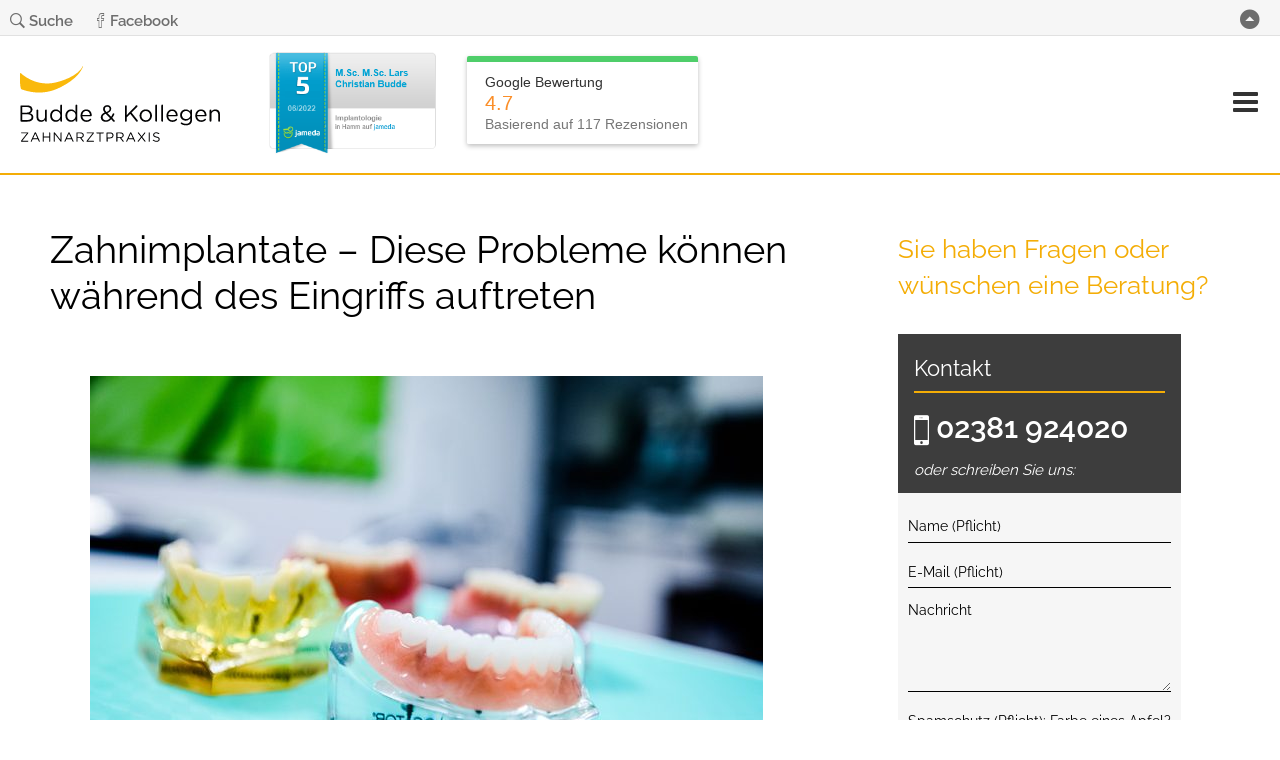

--- FILE ---
content_type: text/html; charset=UTF-8
request_url: https://www.zahnarzt-budde-mattsson.de/zahnimplantate-probleme-waehrend-des-eingriffs/
body_size: 41892
content:
<!doctype html>
<!--[if IE 9]><html class="ie9" dir="ltr" lang="de-DE"><![endif]-->
<html dir="ltr" lang="de-DE">
	<head>
		<meta charset="utf-8">
		<title>Zahnimplantate - Diese Probleme können während des Eingriffs auftreten - Zahnarzt Budde &amp; Kollegen | Ihre Zahnärzte in Hamm Zahnarzt Budde &amp; Kollegen | Ihre Zahnärzte in Hamm</title>
		<meta http-equiv="X-UA-Compatible" content="IE=edge">
		<meta name="viewport" content="width=device-width, initial-scale=1">

							<meta name="description" content="" />
												<meta name="keywords" content="" />
					
		<link href="//www.zahnarzt-budde-mattsson.de/wp-content/uploads/omgf/omgf-stylesheet-59/omgf-stylesheet-59.css?ver=1663834946" rel="stylesheet">
		<link rel="stylesheet" href="https://www.zahnarzt-budde-mattsson.de/wp-content/themes/%20budde-mattsson/css/theme.css" type="text/css" media="screen"/>

		<meta name="robots" content="INDEX,FOLLOW">
		<meta name="revisit-after" content="2 Days" />

		<meta name='robots' content='index, follow, max-image-preview:large, max-snippet:-1, max-video-preview:-1' />

	<!-- This site is optimized with the Yoast SEO plugin v26.6 - https://yoast.com/wordpress/plugins/seo/ -->
	<meta name="description" content="Das Einsetzen von Zahnimplantaten ist in der Regel unproblematisch. Dennoch können Komplikationen auftreten." />
	<link rel="canonical" href="https://www.zahnarzt-budde-mattsson.de/zahnimplantate-probleme-waehrend-des-eingriffs/" />
	<meta property="og:locale" content="de_DE" />
	<meta property="og:type" content="article" />
	<meta property="og:title" content="Zahnimplantate - Diese Probleme können während des Eingriffs auftreten - Zahnarzt Budde &amp; Kollegen | Ihre Zahnärzte in Hamm" />
	<meta property="og:description" content="Das Einsetzen von Zahnimplantaten ist in der Regel unproblematisch. Dennoch können Komplikationen auftreten." />
	<meta property="og:url" content="https://www.zahnarzt-budde-mattsson.de/zahnimplantate-probleme-waehrend-des-eingriffs/" />
	<meta property="og:site_name" content="Zahnarzt Budde &amp; Kollegen | Ihre Zahnärzte in Hamm" />
	<meta property="article:published_time" content="2020-04-06T12:18:28+00:00" />
	<meta property="article:modified_time" content="2026-01-06T12:46:16+00:00" />
	<meta name="author" content="KN Admin" />
	<meta name="twitter:card" content="summary_large_image" />
	<meta name="twitter:label1" content="Verfasst von" />
	<meta name="twitter:data1" content="KN Admin" />
	<meta name="twitter:label2" content="Geschätzte Lesezeit" />
	<meta name="twitter:data2" content="3 Minuten" />
	<script type="application/ld+json" class="yoast-schema-graph">{"@context":"https://schema.org","@graph":[{"@type":"WebPage","@id":"https://www.zahnarzt-budde-mattsson.de/zahnimplantate-probleme-waehrend-des-eingriffs/","url":"https://www.zahnarzt-budde-mattsson.de/zahnimplantate-probleme-waehrend-des-eingriffs/","name":"Zahnimplantate - Diese Probleme können während des Eingriffs auftreten - Zahnarzt Budde &amp; Kollegen | Ihre Zahnärzte in Hamm","isPartOf":{"@id":"https://www.zahnarzt-budde-mattsson.de/#website"},"datePublished":"2020-04-06T12:18:28+00:00","dateModified":"2026-01-06T12:46:16+00:00","author":{"@id":"https://www.zahnarzt-budde-mattsson.de/#/schema/person/780b16462f2769a65f8b4fba1ca63e32"},"description":"Das Einsetzen von Zahnimplantaten ist in der Regel unproblematisch. Dennoch können Komplikationen auftreten.","breadcrumb":{"@id":"https://www.zahnarzt-budde-mattsson.de/zahnimplantate-probleme-waehrend-des-eingriffs/#breadcrumb"},"inLanguage":"de","potentialAction":[{"@type":"ReadAction","target":["https://www.zahnarzt-budde-mattsson.de/zahnimplantate-probleme-waehrend-des-eingriffs/"]}]},{"@type":"BreadcrumbList","@id":"https://www.zahnarzt-budde-mattsson.de/zahnimplantate-probleme-waehrend-des-eingriffs/#breadcrumb","itemListElement":[{"@type":"ListItem","position":1,"name":"Startseite","item":"https://www.zahnarzt-budde-mattsson.de/"},{"@type":"ListItem","position":2,"name":"Zahnimplantate &#8211; Diese Probleme können während des Eingriffs auftreten"}]},{"@type":"WebSite","@id":"https://www.zahnarzt-budde-mattsson.de/#website","url":"https://www.zahnarzt-budde-mattsson.de/","name":"Zahnarzt Budde &amp; Kollegen | Ihre Zahnärzte in Hamm","description":"Zahnarztpraxis Budde &amp; Kollegen","potentialAction":[{"@type":"SearchAction","target":{"@type":"EntryPoint","urlTemplate":"https://www.zahnarzt-budde-mattsson.de/?s={search_term_string}"},"query-input":{"@type":"PropertyValueSpecification","valueRequired":true,"valueName":"search_term_string"}}],"inLanguage":"de"},{"@type":"Person","@id":"https://www.zahnarzt-budde-mattsson.de/#/schema/person/780b16462f2769a65f8b4fba1ca63e32","name":"KN Admin","image":{"@type":"ImageObject","inLanguage":"de","@id":"https://www.zahnarzt-budde-mattsson.de/#/schema/person/image/","url":"https://secure.gravatar.com/avatar/614e02ac925e194a23d2161e632ea9e0970bb03261ab8f941c802cefb9955981?s=96&d=mm&r=g","contentUrl":"https://secure.gravatar.com/avatar/614e02ac925e194a23d2161e632ea9e0970bb03261ab8f941c802cefb9955981?s=96&d=mm&r=g","caption":"KN Admin"},"url":"https://www.zahnarzt-budde-mattsson.de/author/bm-admin/"}]}</script>
	<!-- / Yoast SEO plugin. -->


<link rel="alternate" type="application/rss+xml" title="Zahnarzt Budde &amp; Kollegen | Ihre Zahnärzte in Hamm &raquo; Zahnimplantate &#8211; Diese Probleme können während des Eingriffs auftreten-Kommentar-Feed" href="https://www.zahnarzt-budde-mattsson.de/zahnimplantate-probleme-waehrend-des-eingriffs/feed/" />
<link rel="alternate" title="oEmbed (JSON)" type="application/json+oembed" href="https://www.zahnarzt-budde-mattsson.de/wp-json/oembed/1.0/embed?url=https%3A%2F%2Fwww.zahnarzt-budde-mattsson.de%2Fzahnimplantate-probleme-waehrend-des-eingriffs%2F" />
<link rel="alternate" title="oEmbed (XML)" type="text/xml+oembed" href="https://www.zahnarzt-budde-mattsson.de/wp-json/oembed/1.0/embed?url=https%3A%2F%2Fwww.zahnarzt-budde-mattsson.de%2Fzahnimplantate-probleme-waehrend-des-eingriffs%2F&#038;format=xml" />
<style id='wp-img-auto-sizes-contain-inline-css' type='text/css'>
img:is([sizes=auto i],[sizes^="auto," i]){contain-intrinsic-size:3000px 1500px}
/*# sourceURL=wp-img-auto-sizes-contain-inline-css */
</style>
<meta name="generator" content="WordPress 6.9" />
<link rel='shortlink' href='https://www.zahnarzt-budde-mattsson.de/?p=1484' />
		<style type="text/css" id="wp-custom-css">
			.alignright, img.alignright {
    width: 100% !important;
}
.alignleft, img.alignleft {
    width: 100% !important;
}
@media (min-width:620px){
	.mblgooglerw {
		display:none;
	}
	.advggolrw {
		display:none;
	}
}
.advggolrw {
  margin-bottom: 0;
}
.category-blog-teaser figure img {
  min-height: 377px;
  object-fit: cover;
}
.onetap-information {
    display: none !important;
}		</style>
		<style id="sccss">/* Füge hier Dein eigenes CSS ein */
.slick-slide img {
    min-height: 368px;
    object-fit: cover;
}
.carousel h2 {
    font-size: 1.2rem;
    line-height: 1.5rem;
    min-height: 70px;
}</style><noscript><style id="rocket-lazyload-nojs-css">.rll-youtube-player, [data-lazy-src]{display:none !important;}</style></noscript>
		
		<style>
			#preloader{position:fixed;top:0;left:0;right:0;bottom:0;background:#fff;-webkit-background-size:cover;-moz-background-size:cover;-o-background-size:cover;background-size:cover;height:100%;z-index:99;}#status{width:50px;height:30px;position:fixed;left:50%;top:50%;margin:-25px 0 0 -25px;}.loader{margin:0px auto;width:50px;height:30px;text-align:center;font-size:10px;}.loader>div{background-color:#fcba1d;height:100%;width:6px;display:inline-block;-webkit-animation:stretchdelay 1.2s infinite ease-in-out;animation:stretchdelay 1.2s infinite ease-in-out;}.loader .block2{-webkit-animation-delay:-1.1s;animation-delay:-1.1s;}.loader .block3{-webkit-animation-delay:-1.0s;animation-delay:-1.0s;}.loader .block4{-webkit-animation-delay:-0.9s;animation-delay:-0.9s;}.loader .block5{-webkit-animation-delay:-0.8s;animation-delay:-0.8s;}@-webkit-keyframes stretchdelay{0%,40%,100%{-webkit-transform:scaleY(0.4)}20%{-webkit-transform:scaleY(1.0)}}@keyframes stretchdelay{0%,40%,100%{transform:scaleY(0.4);-webkit-transform:scaleY(0.4);}20%{transform:scaleY(1.0);-webkit-transform:scaleY(1.0);}}
		</style>

	<style id='global-styles-inline-css' type='text/css'>
:root{--wp--preset--aspect-ratio--square: 1;--wp--preset--aspect-ratio--4-3: 4/3;--wp--preset--aspect-ratio--3-4: 3/4;--wp--preset--aspect-ratio--3-2: 3/2;--wp--preset--aspect-ratio--2-3: 2/3;--wp--preset--aspect-ratio--16-9: 16/9;--wp--preset--aspect-ratio--9-16: 9/16;--wp--preset--color--black: #000000;--wp--preset--color--cyan-bluish-gray: #abb8c3;--wp--preset--color--white: #ffffff;--wp--preset--color--pale-pink: #f78da7;--wp--preset--color--vivid-red: #cf2e2e;--wp--preset--color--luminous-vivid-orange: #ff6900;--wp--preset--color--luminous-vivid-amber: #fcb900;--wp--preset--color--light-green-cyan: #7bdcb5;--wp--preset--color--vivid-green-cyan: #00d084;--wp--preset--color--pale-cyan-blue: #8ed1fc;--wp--preset--color--vivid-cyan-blue: #0693e3;--wp--preset--color--vivid-purple: #9b51e0;--wp--preset--gradient--vivid-cyan-blue-to-vivid-purple: linear-gradient(135deg,rgb(6,147,227) 0%,rgb(155,81,224) 100%);--wp--preset--gradient--light-green-cyan-to-vivid-green-cyan: linear-gradient(135deg,rgb(122,220,180) 0%,rgb(0,208,130) 100%);--wp--preset--gradient--luminous-vivid-amber-to-luminous-vivid-orange: linear-gradient(135deg,rgb(252,185,0) 0%,rgb(255,105,0) 100%);--wp--preset--gradient--luminous-vivid-orange-to-vivid-red: linear-gradient(135deg,rgb(255,105,0) 0%,rgb(207,46,46) 100%);--wp--preset--gradient--very-light-gray-to-cyan-bluish-gray: linear-gradient(135deg,rgb(238,238,238) 0%,rgb(169,184,195) 100%);--wp--preset--gradient--cool-to-warm-spectrum: linear-gradient(135deg,rgb(74,234,220) 0%,rgb(151,120,209) 20%,rgb(207,42,186) 40%,rgb(238,44,130) 60%,rgb(251,105,98) 80%,rgb(254,248,76) 100%);--wp--preset--gradient--blush-light-purple: linear-gradient(135deg,rgb(255,206,236) 0%,rgb(152,150,240) 100%);--wp--preset--gradient--blush-bordeaux: linear-gradient(135deg,rgb(254,205,165) 0%,rgb(254,45,45) 50%,rgb(107,0,62) 100%);--wp--preset--gradient--luminous-dusk: linear-gradient(135deg,rgb(255,203,112) 0%,rgb(199,81,192) 50%,rgb(65,88,208) 100%);--wp--preset--gradient--pale-ocean: linear-gradient(135deg,rgb(255,245,203) 0%,rgb(182,227,212) 50%,rgb(51,167,181) 100%);--wp--preset--gradient--electric-grass: linear-gradient(135deg,rgb(202,248,128) 0%,rgb(113,206,126) 100%);--wp--preset--gradient--midnight: linear-gradient(135deg,rgb(2,3,129) 0%,rgb(40,116,252) 100%);--wp--preset--font-size--small: 13px;--wp--preset--font-size--medium: 20px;--wp--preset--font-size--large: 36px;--wp--preset--font-size--x-large: 42px;--wp--preset--spacing--20: 0.44rem;--wp--preset--spacing--30: 0.67rem;--wp--preset--spacing--40: 1rem;--wp--preset--spacing--50: 1.5rem;--wp--preset--spacing--60: 2.25rem;--wp--preset--spacing--70: 3.38rem;--wp--preset--spacing--80: 5.06rem;--wp--preset--shadow--natural: 6px 6px 9px rgba(0, 0, 0, 0.2);--wp--preset--shadow--deep: 12px 12px 50px rgba(0, 0, 0, 0.4);--wp--preset--shadow--sharp: 6px 6px 0px rgba(0, 0, 0, 0.2);--wp--preset--shadow--outlined: 6px 6px 0px -3px rgb(255, 255, 255), 6px 6px rgb(0, 0, 0);--wp--preset--shadow--crisp: 6px 6px 0px rgb(0, 0, 0);}:where(.is-layout-flex){gap: 0.5em;}:where(.is-layout-grid){gap: 0.5em;}body .is-layout-flex{display: flex;}.is-layout-flex{flex-wrap: wrap;align-items: center;}.is-layout-flex > :is(*, div){margin: 0;}body .is-layout-grid{display: grid;}.is-layout-grid > :is(*, div){margin: 0;}:where(.wp-block-columns.is-layout-flex){gap: 2em;}:where(.wp-block-columns.is-layout-grid){gap: 2em;}:where(.wp-block-post-template.is-layout-flex){gap: 1.25em;}:where(.wp-block-post-template.is-layout-grid){gap: 1.25em;}.has-black-color{color: var(--wp--preset--color--black) !important;}.has-cyan-bluish-gray-color{color: var(--wp--preset--color--cyan-bluish-gray) !important;}.has-white-color{color: var(--wp--preset--color--white) !important;}.has-pale-pink-color{color: var(--wp--preset--color--pale-pink) !important;}.has-vivid-red-color{color: var(--wp--preset--color--vivid-red) !important;}.has-luminous-vivid-orange-color{color: var(--wp--preset--color--luminous-vivid-orange) !important;}.has-luminous-vivid-amber-color{color: var(--wp--preset--color--luminous-vivid-amber) !important;}.has-light-green-cyan-color{color: var(--wp--preset--color--light-green-cyan) !important;}.has-vivid-green-cyan-color{color: var(--wp--preset--color--vivid-green-cyan) !important;}.has-pale-cyan-blue-color{color: var(--wp--preset--color--pale-cyan-blue) !important;}.has-vivid-cyan-blue-color{color: var(--wp--preset--color--vivid-cyan-blue) !important;}.has-vivid-purple-color{color: var(--wp--preset--color--vivid-purple) !important;}.has-black-background-color{background-color: var(--wp--preset--color--black) !important;}.has-cyan-bluish-gray-background-color{background-color: var(--wp--preset--color--cyan-bluish-gray) !important;}.has-white-background-color{background-color: var(--wp--preset--color--white) !important;}.has-pale-pink-background-color{background-color: var(--wp--preset--color--pale-pink) !important;}.has-vivid-red-background-color{background-color: var(--wp--preset--color--vivid-red) !important;}.has-luminous-vivid-orange-background-color{background-color: var(--wp--preset--color--luminous-vivid-orange) !important;}.has-luminous-vivid-amber-background-color{background-color: var(--wp--preset--color--luminous-vivid-amber) !important;}.has-light-green-cyan-background-color{background-color: var(--wp--preset--color--light-green-cyan) !important;}.has-vivid-green-cyan-background-color{background-color: var(--wp--preset--color--vivid-green-cyan) !important;}.has-pale-cyan-blue-background-color{background-color: var(--wp--preset--color--pale-cyan-blue) !important;}.has-vivid-cyan-blue-background-color{background-color: var(--wp--preset--color--vivid-cyan-blue) !important;}.has-vivid-purple-background-color{background-color: var(--wp--preset--color--vivid-purple) !important;}.has-black-border-color{border-color: var(--wp--preset--color--black) !important;}.has-cyan-bluish-gray-border-color{border-color: var(--wp--preset--color--cyan-bluish-gray) !important;}.has-white-border-color{border-color: var(--wp--preset--color--white) !important;}.has-pale-pink-border-color{border-color: var(--wp--preset--color--pale-pink) !important;}.has-vivid-red-border-color{border-color: var(--wp--preset--color--vivid-red) !important;}.has-luminous-vivid-orange-border-color{border-color: var(--wp--preset--color--luminous-vivid-orange) !important;}.has-luminous-vivid-amber-border-color{border-color: var(--wp--preset--color--luminous-vivid-amber) !important;}.has-light-green-cyan-border-color{border-color: var(--wp--preset--color--light-green-cyan) !important;}.has-vivid-green-cyan-border-color{border-color: var(--wp--preset--color--vivid-green-cyan) !important;}.has-pale-cyan-blue-border-color{border-color: var(--wp--preset--color--pale-cyan-blue) !important;}.has-vivid-cyan-blue-border-color{border-color: var(--wp--preset--color--vivid-cyan-blue) !important;}.has-vivid-purple-border-color{border-color: var(--wp--preset--color--vivid-purple) !important;}.has-vivid-cyan-blue-to-vivid-purple-gradient-background{background: var(--wp--preset--gradient--vivid-cyan-blue-to-vivid-purple) !important;}.has-light-green-cyan-to-vivid-green-cyan-gradient-background{background: var(--wp--preset--gradient--light-green-cyan-to-vivid-green-cyan) !important;}.has-luminous-vivid-amber-to-luminous-vivid-orange-gradient-background{background: var(--wp--preset--gradient--luminous-vivid-amber-to-luminous-vivid-orange) !important;}.has-luminous-vivid-orange-to-vivid-red-gradient-background{background: var(--wp--preset--gradient--luminous-vivid-orange-to-vivid-red) !important;}.has-very-light-gray-to-cyan-bluish-gray-gradient-background{background: var(--wp--preset--gradient--very-light-gray-to-cyan-bluish-gray) !important;}.has-cool-to-warm-spectrum-gradient-background{background: var(--wp--preset--gradient--cool-to-warm-spectrum) !important;}.has-blush-light-purple-gradient-background{background: var(--wp--preset--gradient--blush-light-purple) !important;}.has-blush-bordeaux-gradient-background{background: var(--wp--preset--gradient--blush-bordeaux) !important;}.has-luminous-dusk-gradient-background{background: var(--wp--preset--gradient--luminous-dusk) !important;}.has-pale-ocean-gradient-background{background: var(--wp--preset--gradient--pale-ocean) !important;}.has-electric-grass-gradient-background{background: var(--wp--preset--gradient--electric-grass) !important;}.has-midnight-gradient-background{background: var(--wp--preset--gradient--midnight) !important;}.has-small-font-size{font-size: var(--wp--preset--font-size--small) !important;}.has-medium-font-size{font-size: var(--wp--preset--font-size--medium) !important;}.has-large-font-size{font-size: var(--wp--preset--font-size--large) !important;}.has-x-large-font-size{font-size: var(--wp--preset--font-size--x-large) !important;}
/*# sourceURL=global-styles-inline-css */
</style>
<link rel='stylesheet' id='wp-block-library-css' href='https://www.zahnarzt-budde-mattsson.de/wp-includes/css/dist/block-library/common.min.css?ver=6.9' type='text/css' media='all' />
<style id='wp-block-library-inline-css' type='text/css'>
/*wp_block_styles_on_demand_placeholder:6966ff2280d6f*/
/*# sourceURL=wp-block-library-inline-css */
</style>
<link rel='stylesheet' id='classic-theme-styles-css' href='https://www.zahnarzt-budde-mattsson.de/wp-includes/css/classic-themes.min.css?ver=6.9' type='text/css' media='all' />
<link rel='stylesheet' id='contact-form-7-css' href='https://www.zahnarzt-budde-mattsson.de/wp-content/plugins/contact-form-7/includes/css/styles.css?ver=6.1.4' type='text/css' media='all' />
<link rel='stylesheet' id='brb-public-main-css-css' href='https://www.zahnarzt-budde-mattsson.de/wp-content/plugins/business-reviews-bundle/assets/css/public-main.css?ver=1.9.86' type='text/css' media='all' />
<link rel='stylesheet' id='borlabs-cookie-css' href='https://www.zahnarzt-budde-mattsson.de/wp-content/cache/borlabs-cookie/borlabs-cookie_1_de.css?ver=2.3.6-89' type='text/css' media='all' />
<link rel='stylesheet' id='__EPYT__style-css' href='https://www.zahnarzt-budde-mattsson.de/wp-content/plugins/youtube-embed-plus/styles/ytprefs.min.css?ver=14.2.4' type='text/css' media='all' />
<style id='__EPYT__style-inline-css' type='text/css'>

                .epyt-gallery-thumb {
                        width: 33.333%;
                }
                
/*# sourceURL=__EPYT__style-inline-css */
</style>
</head>
<body class="wp-singular post-template-default single single-post postid-1484 single-format-standard wp-theme-budde-mattsson">


<div>

	<header class="header">

		<div class="nav-features-mm">

			<div class="nav-features-mm-wrap">

				<div class="search">
					<a href="#,0" data-featherlight="#searchlightbox">
						<i class="icon ion-ios-search-strong"></i> Suche					</a>
				</div>

				<div class="language">
					<i class="icon ion-social-facebook-outline"></i> <a href="https://www.facebook.com/Zahnarztpraxis-Budde-Mattsson-368031136667302/" target="_blank">Facebook</a>
				</div>

				<div class="to-top">
					<a href="#top">
						<i class="icon ion-android-arrow-dropup-circle"></i>
					</a>
				</div>

			</div> <!-- nav-features-mm-wrap -->

		</div> <!-- nav-features-mm -->

		<div class="logo-nav-wrap">

			<div class="logo">
				<a href="https://www.zahnarzt-budde-mattsson.de" title="Zurück zur Startseite" class="mainlogo">
					Zahnarztpraxis Budde &amp; Kollegen | Ihr Zahnarzt in Hamm 				</a>
			</div>

			
							<div class="header_siegel_code">
					<div style="padding-top: 10px">
<img decoding="async" src="data:image/svg+xml,%3Csvg%20xmlns='http://www.w3.org/2000/svg'%20viewBox='0%200%200%200'%3E%3C/svg%3E" alt="" width="" height="" class="aligncenter size-full wp-image-1526" data-lazy-src="https://www.zahnarzt-budde-mattsson.de/wp-content/uploads/2022/09/Zahnarzt-Hamm-Budde-Kollegen-Ihre-Zahnaerzte-in-Hamm.png" /><noscript><img decoding="async" src="https://www.zahnarzt-budde-mattsson.de/wp-content/uploads/2022/09/Zahnarzt-Hamm-Budde-Kollegen-Ihre-Zahnaerzte-in-Hamm.png" alt="" width="" height="" class="aligncenter size-full wp-image-1526" /></noscript>
</div>
<div style="padding-bottom: 26px">
                <div class="rplg" style="" data-id="1781"><div class="rplg-badge-cnt                                                                    "><div class="rplg-badge2"                                data-provider="google"            ><div class="rplg-badge2-border"></div><div class="rplg-badge2-btn rplg-badge2-clickable"                                    ><span class="rplg-badge-logo"></span><div class="rplg-badge2-score"><div>                        Google Bewertung                        </div><div ><div class="rplg-biz-rating rplg-trim rplg-biz-google"><div class="rplg-biz-score" >4.7</div><div class="rplg-stars" data-info="4.7,google,"></div></div><div class="rplg-biz-based rplg-trim"><span class="rplg-biz-based-text">Basierend auf 117 Rezensionen</span></div></div></div></div><div class="rplg-form " style="display:none"><div class="rplg-form-head"><div class="rplg-form-head-inner"><div class="rplg-row"><div class="rplg-row-left"><img src="data:image/svg+xml,%3Csvg%20xmlns='http://www.w3.org/2000/svg'%20viewBox='0%200%2050%2050'%3E%3C/svg%3E" class="rplg-review-avatar" alt="Zahnarztpraxis Budde & Kollegen" width="50" height="50" title="Zahnarztpraxis Budde & Kollegen" onerror="if(this.src!='[data-uri]')this.src='[data-uri]';" data-lazy-src="https://www.zahnarzt-budde-mattsson.de/wp-content/plugins/business-reviews-bundle/assets/img/gmblogo.svg" ><noscript><img src="https://www.zahnarzt-budde-mattsson.de/wp-content/plugins/business-reviews-bundle/assets/img/gmblogo.svg" loading="lazy" class="rplg-review-avatar" alt="Zahnarztpraxis Budde & Kollegen" width="50" height="50" title="Zahnarztpraxis Budde & Kollegen" onerror="if(this.src!='[data-uri]')this.src='[data-uri]';" ></noscript></div><div class="rplg-row-right rplg-trim">                                    Zahnarztpraxis Budde & Kollegen        <div ><div class="rplg-biz-rating rplg-trim rplg-biz-google"><div class="rplg-biz-score" >4.7</div><div class="rplg-stars" data-info="4.7,google,"></div></div></div><div class="wp-google-wr"><a href="https://search.google.com/local/writereview?placeid=ChIJm33NsHR0uUcRhjPdmY3sNkg" rel="noopener nofollow" onclick="_rplg_popup(this.href, 800, 600);return !1">bewerte uns auf<span data-logo="google"></span></a><a href="https://search.google.com/local/reviews?placeid=ChIJm33NsHR0uUcRhjPdmY3sNkg" target="_blank" rel="noopener" onclick="return true;">Alle Rezensionen anzeigen</a></div></div></div></div><button class="rplg-form-close" type="button" onclick="_rplg_get_parent(this, 'rplg-form').style.display='none'">×</button></div><div class="rplg-form-body"></div><div class="rplg-form-content"><div class="rplg-form-content-inner"><div class="rplg-form-review "><div class="rplg-row rplg-row-start"><div class="rplg-row-left"><img src="data:image/svg+xml,%3Csvg%20xmlns='http://www.w3.org/2000/svg'%20viewBox='0%200%2050%2050'%3E%3C/svg%3E" class="rplg-review-avatar" alt="Robert Henseleit" width="50" height="50" title="Robert Henseleit" onerror="if(this.src!='https://www.zahnarzt-budde-mattsson.de/wp-content/plugins/business-reviews-bundle/assets/img/google_avatar.png')this.src='https://www.zahnarzt-budde-mattsson.de/wp-content/plugins/business-reviews-bundle/assets/img/google_avatar.png';" data-lazy-src="https://lh3.googleusercontent.com/a-/ALV-UjV21O0gScl9FhPEnbjrEm2j9ag1qJWGMNZ3rfrOz1q0k0bInqG3HQ=s120-c-rp-mo-s56-br100" ><noscript><img src="https://lh3.googleusercontent.com/a-/ALV-UjV21O0gScl9FhPEnbjrEm2j9ag1qJWGMNZ3rfrOz1q0k0bInqG3HQ=s120-c-rp-mo-s56-br100" loading="lazy" class="rplg-review-avatar" alt="Robert Henseleit" width="50" height="50" title="Robert Henseleit" onerror="if(this.src!='https://www.zahnarzt-budde-mattsson.de/wp-content/plugins/business-reviews-bundle/assets/img/google_avatar.png')this.src='https://www.zahnarzt-budde-mattsson.de/wp-content/plugins/business-reviews-bundle/assets/img/google_avatar.png';" ></noscript></div><div class="rplg-row-right"><a href="https://search.google.com/local/reviews?placeid=ChIJm33NsHR0uUcRhjPdmY3sNkg" class="rplg-review-name rplg-trim" target="_blank" rel="noopener nofollow"  title="Robert Henseleit">Robert Henseleit</a><div class="rplg-review-time rplg-trim" data-time="1763798906">1763798906</div><div class="rplg-box-content"><div class="rplg-stars" data-info="5,google,"></div><span class="rplg-review-text">Meine Frau ist Angstpatientin und nach Überwindung hat sie sich entschlossen, auf Empfehlung einer Freundin die Praxis Budde und Kollegen aufzusuchen. Nach einem ersten langem Gespräch mit Herrn Budde hat sich ein Vertrauensverhältnis aufgebaut, was nicht selbstverständlich ist.Herr Budde und sein Team haben sich während der gesamten Behandlungsdauer sehr viel Zeit genommen, um Ängste und Befürchtungen zu verstehen und vor und während der Behandlungen durch geeignete Maßnahmen entsprechend reagiert.Die Behandlungen hat sie daher gut aushalten können und die Durchführung in mehreren Behandlungen war absolut professionell und vor allem schmerzfrei. Das Ergebnis der Behandlung ist sehr sehr zufriedenstellend und und somit ist der Eindruck vorhanden, alles richtig gemacht zu haben!!!.Weitere Vorteile ergaben sich dadurch, dass ein Dentallabor in der Praxis integriert ist, so dass „kurze Wege“ ohne längere Wartezeiten z. B. für Zahnersatz oder dergleichen garantiert waren.Zusammenfassend: Selten haben wir eine „Fünf Sterne-Bewertung“ mit soviel Überzeugung abgegeben wie in diesem Fall!!!.</span></div></div></div></div><div class="rplg-form-review "><div class="rplg-row rplg-row-start"><div class="rplg-row-left"><img src="data:image/svg+xml,%3Csvg%20xmlns='http://www.w3.org/2000/svg'%20viewBox='0%200%2050%2050'%3E%3C/svg%3E" class="rplg-review-avatar" alt="Cindy Blomenkemper" width="50" height="50" title="Cindy Blomenkemper" onerror="if(this.src!='https://www.zahnarzt-budde-mattsson.de/wp-content/plugins/business-reviews-bundle/assets/img/google_avatar.png')this.src='https://www.zahnarzt-budde-mattsson.de/wp-content/plugins/business-reviews-bundle/assets/img/google_avatar.png';" data-lazy-src="https://lh3.googleusercontent.com/a/ACg8ocI3yXDrkpX0n3klVyEhSQb4-gnwdPCuWNA2ccOtGMmcP_dfUw=s120-c-rp-mo-s56-br100" ><noscript><img src="https://lh3.googleusercontent.com/a/ACg8ocI3yXDrkpX0n3klVyEhSQb4-gnwdPCuWNA2ccOtGMmcP_dfUw=s120-c-rp-mo-s56-br100" loading="lazy" class="rplg-review-avatar" alt="Cindy Blomenkemper" width="50" height="50" title="Cindy Blomenkemper" onerror="if(this.src!='https://www.zahnarzt-budde-mattsson.de/wp-content/plugins/business-reviews-bundle/assets/img/google_avatar.png')this.src='https://www.zahnarzt-budde-mattsson.de/wp-content/plugins/business-reviews-bundle/assets/img/google_avatar.png';" ></noscript></div><div class="rplg-row-right"><a href="https://search.google.com/local/reviews?placeid=ChIJm33NsHR0uUcRhjPdmY3sNkg" class="rplg-review-name rplg-trim" target="_blank" rel="noopener nofollow"  title="Cindy Blomenkemper">Cindy Blomenkemper</a><div class="rplg-review-time rplg-trim" data-time="1758004693">1758004693</div><div class="rplg-box-content"><div class="rplg-stars" data-info="5,google,"></div><span class="rplg-review-text">Ohne Angst zum Zahnarzt gehen. Sich willkommen fühlen. Menschlich behandelt werden. Keine Schmerzen haben…..Das Alles ist hier möglich.Ich war noch nie so zufrieden mit meinem Zahnarzt und der Praxis wie bei Dr. Budde und Team.Ich wurde aufgenommen und aufgefangen in der Not und nun gehe ich nie wieder woanders hin.Herzlichen Dank….</span></div></div></div></div><div class="rplg-form-review "><div class="rplg-row rplg-row-start"><div class="rplg-row-left"><img src="data:image/svg+xml,%3Csvg%20xmlns='http://www.w3.org/2000/svg'%20viewBox='0%200%2050%2050'%3E%3C/svg%3E" class="rplg-review-avatar" alt="Halise U." width="50" height="50" title="Halise U." onerror="if(this.src!='https://www.zahnarzt-budde-mattsson.de/wp-content/plugins/business-reviews-bundle/assets/img/google_avatar.png')this.src='https://www.zahnarzt-budde-mattsson.de/wp-content/plugins/business-reviews-bundle/assets/img/google_avatar.png';" data-lazy-src="https://lh3.googleusercontent.com/a/ACg8ocL9-enGwtug9tzeXFQt1PeDu6hOzdZSdMo5_XFgQDSqmysgig=s120-c-rp-mo-s56-br100" ><noscript><img src="https://lh3.googleusercontent.com/a/ACg8ocL9-enGwtug9tzeXFQt1PeDu6hOzdZSdMo5_XFgQDSqmysgig=s120-c-rp-mo-s56-br100" loading="lazy" class="rplg-review-avatar" alt="Halise U." width="50" height="50" title="Halise U." onerror="if(this.src!='https://www.zahnarzt-budde-mattsson.de/wp-content/plugins/business-reviews-bundle/assets/img/google_avatar.png')this.src='https://www.zahnarzt-budde-mattsson.de/wp-content/plugins/business-reviews-bundle/assets/img/google_avatar.png';" ></noscript></div><div class="rplg-row-right"><a href="https://search.google.com/local/reviews?placeid=ChIJm33NsHR0uUcRhjPdmY3sNkg" class="rplg-review-name rplg-trim" target="_blank" rel="noopener nofollow"  title="Halise U.">Halise U.</a><div class="rplg-review-time rplg-trim" data-time="1754811905">1754811905</div><div class="rplg-box-content"><div class="rplg-stars" data-info="5,google,"></div><span class="rplg-review-text">Dr Yurtseven ist ein sehr guter junger Arzt, ich kann ihn wirklich sehr empfehlen.Menschlich und fachlich top!Wir mussten bei meiner Tochter ganz schnell aufgrund einer Nesselsucht Diagnose die Nerven der Zähne untersuchen lassen jedoch haben wir in Ahlen bei keinem Arzt kurzfristig einen Termin bekommen. Dann musste ich ausweichen und habe über die positiven Google Rezessionen diese Praxis gefunden. Nachdem ich das Problem geschildert habe hat man uns auch direkt für den nächsten Tag einen Termin gegeben. Dr.Yurtseven hat alles gemacht was notwendig war obwohl die Praxis aufgrund Krankheitsfälle unterbesetzt war. Die Helferinnen sind sehr sehr nett und hilfsbereit. Großen Dank an das ganze Team!</span></div></div></div></div><div class="rplg-form-review "><div class="rplg-row rplg-row-start"><div class="rplg-row-left"><img src="data:image/svg+xml,%3Csvg%20xmlns='http://www.w3.org/2000/svg'%20viewBox='0%200%2050%2050'%3E%3C/svg%3E" class="rplg-review-avatar" alt="Ralf Kornfeld" width="50" height="50" title="Ralf Kornfeld" onerror="if(this.src!='https://www.zahnarzt-budde-mattsson.de/wp-content/plugins/business-reviews-bundle/assets/img/google_avatar.png')this.src='https://www.zahnarzt-budde-mattsson.de/wp-content/plugins/business-reviews-bundle/assets/img/google_avatar.png';" data-lazy-src="https://lh3.googleusercontent.com/a/ACg8ocKRn1BzWvY5rXytC98baq4Bku4dFBwq6BKdwR2JYCYbg1ie3g=s120-c-rp-mo-s56-ba2-br100" ><noscript><img src="https://lh3.googleusercontent.com/a/ACg8ocKRn1BzWvY5rXytC98baq4Bku4dFBwq6BKdwR2JYCYbg1ie3g=s120-c-rp-mo-s56-ba2-br100" loading="lazy" class="rplg-review-avatar" alt="Ralf Kornfeld" width="50" height="50" title="Ralf Kornfeld" onerror="if(this.src!='https://www.zahnarzt-budde-mattsson.de/wp-content/plugins/business-reviews-bundle/assets/img/google_avatar.png')this.src='https://www.zahnarzt-budde-mattsson.de/wp-content/plugins/business-reviews-bundle/assets/img/google_avatar.png';" ></noscript></div><div class="rplg-row-right"><a href="https://search.google.com/local/reviews?placeid=ChIJm33NsHR0uUcRhjPdmY3sNkg" class="rplg-review-name rplg-trim" target="_blank" rel="noopener nofollow"  title="Ralf Kornfeld">Ralf Kornfeld</a><div class="rplg-review-time rplg-trim" data-time="1752424529">1752424529</div><div class="rplg-box-content"><div class="rplg-stars" data-info="5,google,"></div><span class="rplg-review-text">Ich habe meine Zahnrestauration lange hinausgeschoben. Habe dann nach einer modernen Praxis gesucht und gefunden. Ich bin dann bei Budde und Yurtseven gelandet. Der erste Eindruck war schon mal gut, da Wartezeiten sehr kurz sind.Das Praxisteam ist super nett, versucht auch Termine kurzfristig möglich zu machen.Dr. Yurtseven hat eine sehr ruhige Art und Weise.Er hat mir alle Schritte genau erklärt, wieso weshalb und warum er so vorgeht.Die Behandlung hat zwar einige Wochen gedauert, aber die Zeit ging gut rum, da ich mich dort immer sehr gut aufgehoben gefühlt habe.Auch das Labor war immer ansprechbar und präsent. Die müssen bei mir wohl noch eine Nachtschicht eingelegt haben, da meine Kronen auf einmal schneller fertig waren als ursprünglich geplant.&#x1f44d;&#x1f3fc;Die Zahnreinigung bei Dunja war auch sehr gut auszuhalten.Hätte ich das alles vorher gewusst, hätte ich die Behandlung schon ein paar Jährchen früher machen lassen.Alles in allem kann ich die Praxis nur weiter empfehlen.</span></div></div></div></div><div class="rplg-form-review "><div class="rplg-row rplg-row-start"><div class="rplg-row-left"><img src="data:image/svg+xml,%3Csvg%20xmlns='http://www.w3.org/2000/svg'%20viewBox='0%200%2050%2050'%3E%3C/svg%3E" class="rplg-review-avatar" alt="Michael" width="50" height="50" title="Michael" onerror="if(this.src!='https://www.zahnarzt-budde-mattsson.de/wp-content/plugins/business-reviews-bundle/assets/img/google_avatar.png')this.src='https://www.zahnarzt-budde-mattsson.de/wp-content/plugins/business-reviews-bundle/assets/img/google_avatar.png';" data-lazy-src="https://lh3.googleusercontent.com/a/ACg8ocJ7SlZTjqi64bTLQu4_GAOfJlktuXZbXTxrcF1N1yyBSJ-7pA=s120-c-rp-mo-s56-br100" ><noscript><img src="https://lh3.googleusercontent.com/a/ACg8ocJ7SlZTjqi64bTLQu4_GAOfJlktuXZbXTxrcF1N1yyBSJ-7pA=s120-c-rp-mo-s56-br100" loading="lazy" class="rplg-review-avatar" alt="Michael" width="50" height="50" title="Michael" onerror="if(this.src!='https://www.zahnarzt-budde-mattsson.de/wp-content/plugins/business-reviews-bundle/assets/img/google_avatar.png')this.src='https://www.zahnarzt-budde-mattsson.de/wp-content/plugins/business-reviews-bundle/assets/img/google_avatar.png';" ></noscript></div><div class="rplg-row-right"><a href="https://search.google.com/local/reviews?placeid=ChIJm33NsHR0uUcRhjPdmY3sNkg" class="rplg-review-name rplg-trim" target="_blank" rel="noopener nofollow"  title="Michael">Michael</a><div class="rplg-review-time rplg-trim" data-time="1747834770">1747834770</div><div class="rplg-box-content"><div class="rplg-stars" data-info="5,google,"></div><span class="rplg-review-text">Ich habe mich für ein Bleaching und Veneers entschieden – und bin einfach begeistert vom Ergebnis! Schon beim ersten Besuch habe ich mich in der Praxis sehr gut aufgehoben gefühlt. Die Mitarbeiterinnen sind super freundlich und haben sich toll um mich gekümmert. Dr. Budde hat sich viel Zeit genommen, alles verständlich erklärt und gemeinsam mit Zahntechnikermeister Herrn Jaworek echte Meisterarbeit geleistet. Man merkt sofort, dass hier ein praxiseigenes Meisterlabor vor Ort ist – das macht wirklich einen Unterschied! Ich bin mehr als zufrieden und kann die Praxis aus voller Überzeugung weiterempfehlen.</span></div></div></div></div><div class="rplg-form-review "><div class="rplg-row rplg-row-start"><div class="rplg-row-left"><img src="data:image/svg+xml,%3Csvg%20xmlns='http://www.w3.org/2000/svg'%20viewBox='0%200%2050%2050'%3E%3C/svg%3E" class="rplg-review-avatar" alt="Jürgen Trahe" width="50" height="50" title="Jürgen Trahe" onerror="if(this.src!='https://www.zahnarzt-budde-mattsson.de/wp-content/plugins/business-reviews-bundle/assets/img/google_avatar.png')this.src='https://www.zahnarzt-budde-mattsson.de/wp-content/plugins/business-reviews-bundle/assets/img/google_avatar.png';" data-lazy-src="https://lh3.googleusercontent.com/a/ACg8ocIG5BK9SfiEtgdv6SjCI_Sp7qPukAq-epopC4udzEJS_hb0Cw=s120-c-rp-mo-s56-br100" ><noscript><img src="https://lh3.googleusercontent.com/a/ACg8ocIG5BK9SfiEtgdv6SjCI_Sp7qPukAq-epopC4udzEJS_hb0Cw=s120-c-rp-mo-s56-br100" loading="lazy" class="rplg-review-avatar" alt="Jürgen Trahe" width="50" height="50" title="Jürgen Trahe" onerror="if(this.src!='https://www.zahnarzt-budde-mattsson.de/wp-content/plugins/business-reviews-bundle/assets/img/google_avatar.png')this.src='https://www.zahnarzt-budde-mattsson.de/wp-content/plugins/business-reviews-bundle/assets/img/google_avatar.png';" ></noscript></div><div class="rplg-row-right"><a href="https://search.google.com/local/reviews?placeid=ChIJm33NsHR0uUcRhjPdmY3sNkg" class="rplg-review-name rplg-trim" target="_blank" rel="noopener nofollow"  title="Jürgen Trahe">Jürgen Trahe</a><div class="rplg-review-time rplg-trim" data-time="1747756671">1747756671</div><div class="rplg-box-content"><div class="rplg-stars" data-info="5,google,"></div><span class="rplg-review-text">Ein sehr einfühlsamer Arzt,vorsichtig und sehr korrekt, das Personal ist immer freundlich, kompetent und gut geschult.</span></div></div></div></div><div class="rplg-form-review "><div class="rplg-row rplg-row-start"><div class="rplg-row-left"><img src="data:image/svg+xml,%3Csvg%20xmlns='http://www.w3.org/2000/svg'%20viewBox='0%200%2050%2050'%3E%3C/svg%3E" class="rplg-review-avatar" alt="Tanja" width="50" height="50" title="Tanja" onerror="if(this.src!='https://www.zahnarzt-budde-mattsson.de/wp-content/plugins/business-reviews-bundle/assets/img/google_avatar.png')this.src='https://www.zahnarzt-budde-mattsson.de/wp-content/plugins/business-reviews-bundle/assets/img/google_avatar.png';" data-lazy-src="https://lh3.googleusercontent.com/a/ACg8ocLF1LpnuqTMgE1D1yWHo5hNFtOM-1PkNkLJs6PhVAKkb-4zdg=s120-c-rp-mo-s56-br100" ><noscript><img src="https://lh3.googleusercontent.com/a/ACg8ocLF1LpnuqTMgE1D1yWHo5hNFtOM-1PkNkLJs6PhVAKkb-4zdg=s120-c-rp-mo-s56-br100" loading="lazy" class="rplg-review-avatar" alt="Tanja" width="50" height="50" title="Tanja" onerror="if(this.src!='https://www.zahnarzt-budde-mattsson.de/wp-content/plugins/business-reviews-bundle/assets/img/google_avatar.png')this.src='https://www.zahnarzt-budde-mattsson.de/wp-content/plugins/business-reviews-bundle/assets/img/google_avatar.png';" ></noscript></div><div class="rplg-row-right"><a href="https://search.google.com/local/reviews?placeid=ChIJm33NsHR0uUcRhjPdmY3sNkg" class="rplg-review-name rplg-trim" target="_blank" rel="noopener nofollow"  title="Tanja">Tanja</a><div class="rplg-review-time rplg-trim" data-time="1747756103">1747756103</div><div class="rplg-box-content"><div class="rplg-stars" data-info="5,google,"></div><span class="rplg-review-text">Ich habe mich bei Dr. Budde und seinem gesamten Team mehr als gut aufgehoben gefühlt. Der Zahntechniker hat eine herausragende Arbeit geleistet. Von der Idee bis zum Ende war alles großartig. Ich kann den Zahnarzt zu 100 Prozent empfehlen.</span></div></div></div></div><div class="rplg-form-review "><div class="rplg-row rplg-row-start"><div class="rplg-row-left"><img src="data:image/svg+xml,%3Csvg%20xmlns='http://www.w3.org/2000/svg'%20viewBox='0%200%2050%2050'%3E%3C/svg%3E" class="rplg-review-avatar" alt="Johannes Hoffmann" width="50" height="50" title="Johannes Hoffmann" onerror="if(this.src!='https://www.zahnarzt-budde-mattsson.de/wp-content/plugins/business-reviews-bundle/assets/img/google_avatar.png')this.src='https://www.zahnarzt-budde-mattsson.de/wp-content/plugins/business-reviews-bundle/assets/img/google_avatar.png';" data-lazy-src="https://lh3.googleusercontent.com/a/ACg8ocKfAJOisYJJzWG_lNTTjondE-y5IabJ3UWQ7hZtGMWcP4LUi_e7=s120-c-rp-mo-s56-ba4-br100" ><noscript><img src="https://lh3.googleusercontent.com/a/ACg8ocKfAJOisYJJzWG_lNTTjondE-y5IabJ3UWQ7hZtGMWcP4LUi_e7=s120-c-rp-mo-s56-ba4-br100" loading="lazy" class="rplg-review-avatar" alt="Johannes Hoffmann" width="50" height="50" title="Johannes Hoffmann" onerror="if(this.src!='https://www.zahnarzt-budde-mattsson.de/wp-content/plugins/business-reviews-bundle/assets/img/google_avatar.png')this.src='https://www.zahnarzt-budde-mattsson.de/wp-content/plugins/business-reviews-bundle/assets/img/google_avatar.png';" ></noscript></div><div class="rplg-row-right"><a href="https://search.google.com/local/reviews?placeid=ChIJm33NsHR0uUcRhjPdmY3sNkg" class="rplg-review-name rplg-trim" target="_blank" rel="noopener nofollow"  title="Johannes Hoffmann">Johannes Hoffmann</a><div class="rplg-review-time rplg-trim" data-time="1747210024">1747210024</div><div class="rplg-box-content"><div class="rplg-stars" data-info="5,google,"></div><span class="rplg-review-text">Der fachlich und menschlich beste Zahnarzt den man sich wünschen kann ! Mit besten Empfehlungen als langjähriger Patient &#x2b50;&#xfe0f;&#x2b50;&#xfe0f;&#x2b50;&#xfe0f;&#x2b50;&#xfe0f;&#x2b50;&#xfe0f;Natürlich kann und möchte ich auch das tolle Team in der Praxis erwähnen. Ihr seid großartig &#x1f44f;</span></div></div></div></div><div class="rplg-form-review "><div class="rplg-row rplg-row-start"><div class="rplg-row-left"><img src="data:image/svg+xml,%3Csvg%20xmlns='http://www.w3.org/2000/svg'%20viewBox='0%200%2050%2050'%3E%3C/svg%3E" class="rplg-review-avatar" alt="Fee Kiczeriak" width="50" height="50" title="Fee Kiczeriak" onerror="if(this.src!='https://www.zahnarzt-budde-mattsson.de/wp-content/plugins/business-reviews-bundle/assets/img/google_avatar.png')this.src='https://www.zahnarzt-budde-mattsson.de/wp-content/plugins/business-reviews-bundle/assets/img/google_avatar.png';" data-lazy-src="https://lh3.googleusercontent.com/a/ACg8ocJnBMSmLdOj56TIm5tbSRY5VSKnzszNlCo14ADfZ1s-kh5SVA=s120-c-rp-mo-s56-br100" ><noscript><img src="https://lh3.googleusercontent.com/a/ACg8ocJnBMSmLdOj56TIm5tbSRY5VSKnzszNlCo14ADfZ1s-kh5SVA=s120-c-rp-mo-s56-br100" loading="lazy" class="rplg-review-avatar" alt="Fee Kiczeriak" width="50" height="50" title="Fee Kiczeriak" onerror="if(this.src!='https://www.zahnarzt-budde-mattsson.de/wp-content/plugins/business-reviews-bundle/assets/img/google_avatar.png')this.src='https://www.zahnarzt-budde-mattsson.de/wp-content/plugins/business-reviews-bundle/assets/img/google_avatar.png';" ></noscript></div><div class="rplg-row-right"><a href="https://search.google.com/local/reviews?placeid=ChIJm33NsHR0uUcRhjPdmY3sNkg" class="rplg-review-name rplg-trim" target="_blank" rel="noopener nofollow"  title="Fee Kiczeriak">Fee Kiczeriak</a><div class="rplg-review-time rplg-trim" data-time="1746034889">1746034889</div><div class="rplg-box-content"><div class="rplg-stars" data-info="5,google,"></div><span class="rplg-review-text">Super liebe Menschen angefangen vom Emfpang bis zum Arzt man wird immer freundlich und lieb behandelt. Fühl mich immer wohl bei euch &#x1f917;</span></div></div></div></div><div class="rplg-form-review "><div class="rplg-row rplg-row-start"><div class="rplg-row-left"><img src="data:image/svg+xml,%3Csvg%20xmlns='http://www.w3.org/2000/svg'%20viewBox='0%200%2050%2050'%3E%3C/svg%3E" class="rplg-review-avatar" alt="Franziska" width="50" height="50" title="Franziska" onerror="if(this.src!='https://www.zahnarzt-budde-mattsson.de/wp-content/plugins/business-reviews-bundle/assets/img/google_avatar.png')this.src='https://www.zahnarzt-budde-mattsson.de/wp-content/plugins/business-reviews-bundle/assets/img/google_avatar.png';" data-lazy-src="https://lh3.googleusercontent.com/a/ACg8ocJ3eQVF0mCTPfj162KKBtitzKaTSRwC3pvw6KDibYHqW5qqJA=s120-c-rp-mo-s56-br100" ><noscript><img src="https://lh3.googleusercontent.com/a/ACg8ocJ3eQVF0mCTPfj162KKBtitzKaTSRwC3pvw6KDibYHqW5qqJA=s120-c-rp-mo-s56-br100" loading="lazy" class="rplg-review-avatar" alt="Franziska" width="50" height="50" title="Franziska" onerror="if(this.src!='https://www.zahnarzt-budde-mattsson.de/wp-content/plugins/business-reviews-bundle/assets/img/google_avatar.png')this.src='https://www.zahnarzt-budde-mattsson.de/wp-content/plugins/business-reviews-bundle/assets/img/google_avatar.png';" ></noscript></div><div class="rplg-row-right"><a href="https://search.google.com/local/reviews?placeid=ChIJm33NsHR0uUcRhjPdmY3sNkg" class="rplg-review-name rplg-trim" target="_blank" rel="noopener nofollow"  title="Franziska">Franziska</a><div class="rplg-review-time rplg-trim" data-time="1745774096">1745774096</div><div class="rplg-box-content"><div class="rplg-stars" data-info="5,google,"></div><span class="rplg-review-text">Super toller Zahnarzt. Behandlungen werden ausführlich besprochen, Kosten sowie die mögliche Kostenübernahme der Krankenkasse, werden vorab geklärt.Sollte der Zahnarzt Besuch den Kindern mal nicht gefallen, wenn die Mama auf dem Stuhl liegt, wird spontan eine Kinder"Betreuung" eingerichtet.Top Zufriedenheit, würde ich immer weiter empfehlen.</span></div></div></div></div><div class="rplg-form-review  rplg-hide"><div class="rplg-row rplg-row-start"><div class="rplg-row-left"><img src="data:image/svg+xml,%3Csvg%20xmlns='http://www.w3.org/2000/svg'%20viewBox='0%200%2050%2050'%3E%3C/svg%3E" class="rplg-review-avatar" alt="Thekla Haarmann" width="50" height="50" title="Thekla Haarmann" onerror="if(this.src!='https://www.zahnarzt-budde-mattsson.de/wp-content/plugins/business-reviews-bundle/assets/img/google_avatar.png')this.src='https://www.zahnarzt-budde-mattsson.de/wp-content/plugins/business-reviews-bundle/assets/img/google_avatar.png';" data-lazy-src="https://lh3.googleusercontent.com/a/ACg8ocI2kUAcglGXSerHjoc4tvIvM9AcP7IASdlWxFnTI72m49eHKQ=s120-c-rp-mo-s56-br100" ><noscript><img src="https://lh3.googleusercontent.com/a/ACg8ocI2kUAcglGXSerHjoc4tvIvM9AcP7IASdlWxFnTI72m49eHKQ=s120-c-rp-mo-s56-br100" loading="lazy" class="rplg-review-avatar" alt="Thekla Haarmann" width="50" height="50" title="Thekla Haarmann" onerror="if(this.src!='https://www.zahnarzt-budde-mattsson.de/wp-content/plugins/business-reviews-bundle/assets/img/google_avatar.png')this.src='https://www.zahnarzt-budde-mattsson.de/wp-content/plugins/business-reviews-bundle/assets/img/google_avatar.png';" ></noscript></div><div class="rplg-row-right"><a href="https://search.google.com/local/reviews?placeid=ChIJm33NsHR0uUcRhjPdmY3sNkg" class="rplg-review-name rplg-trim" target="_blank" rel="noopener nofollow"  title="Thekla Haarmann">Thekla Haarmann</a><div class="rplg-review-time rplg-trim" data-time="1745486185">1745486185</div><div class="rplg-box-content"><div class="rplg-stars" data-info="5,google,"></div><span class="rplg-review-text">Herr Budde und sein Team sind einfach nur großartig.  Bei 4 Implantaten !!! empfand ich es wirklich ,, als Spaziergang“.  Alles perfekt.  Keine Druckstellen. Keine Nachbesserung.  Super Labor.  Alles Bestens. Vielen lieben Dank euch allen.</span></div></div></div></div><div class="rplg-form-review  rplg-hide"><div class="rplg-row rplg-row-start"><div class="rplg-row-left"><img src="data:image/svg+xml,%3Csvg%20xmlns='http://www.w3.org/2000/svg'%20viewBox='0%200%2050%2050'%3E%3C/svg%3E" class="rplg-review-avatar" alt="KRASIMIR MILENOV" width="50" height="50" title="KRASIMIR MILENOV" onerror="if(this.src!='https://www.zahnarzt-budde-mattsson.de/wp-content/plugins/business-reviews-bundle/assets/img/google_avatar.png')this.src='https://www.zahnarzt-budde-mattsson.de/wp-content/plugins/business-reviews-bundle/assets/img/google_avatar.png';" data-lazy-src="https://lh3.googleusercontent.com/a/ACg8ocL4jj8F9unZPDyH3a8OeSOyeMvgHDfBATR0hahPzbwfoXAjEQ=s120-c-rp-mo-s56-br100" ><noscript><img src="https://lh3.googleusercontent.com/a/ACg8ocL4jj8F9unZPDyH3a8OeSOyeMvgHDfBATR0hahPzbwfoXAjEQ=s120-c-rp-mo-s56-br100" loading="lazy" class="rplg-review-avatar" alt="KRASIMIR MILENOV" width="50" height="50" title="KRASIMIR MILENOV" onerror="if(this.src!='https://www.zahnarzt-budde-mattsson.de/wp-content/plugins/business-reviews-bundle/assets/img/google_avatar.png')this.src='https://www.zahnarzt-budde-mattsson.de/wp-content/plugins/business-reviews-bundle/assets/img/google_avatar.png';" ></noscript></div><div class="rplg-row-right"><a href="https://search.google.com/local/reviews?placeid=ChIJm33NsHR0uUcRhjPdmY3sNkg" class="rplg-review-name rplg-trim" target="_blank" rel="noopener nofollow"  title="KRASIMIR MILENOV">KRASIMIR MILENOV</a><div class="rplg-review-time rplg-trim" data-time="1744706683">1744706683</div><div class="rplg-box-content"><div class="rplg-stars" data-info="1,google,"></div><span class="rplg-review-text">Ich habe ein Termin gehabt fur heute um 10:15 ..Mein Aok habe ich verloren trotzdem ich habe ein aktuele Versicherunch Nachweis gültig bis Mitte Mai .Ich habe so viel Schmerzen ganze Nacht habe ich gewertet  die Termin und die Dame bei Rezeption  hat mich nach Hause geschickt illegal  . Sicher jetz anfange ich mit den beschwerde űber all dass kann doch nich sein .</span></div></div></div></div><div class="rplg-form-review  rplg-hide"><div class="rplg-row rplg-row-start"><div class="rplg-row-left"><img src="data:image/svg+xml,%3Csvg%20xmlns='http://www.w3.org/2000/svg'%20viewBox='0%200%2050%2050'%3E%3C/svg%3E" class="rplg-review-avatar" alt="Tina Rösner" width="50" height="50" title="Tina Rösner" onerror="if(this.src!='https://www.zahnarzt-budde-mattsson.de/wp-content/plugins/business-reviews-bundle/assets/img/google_avatar.png')this.src='https://www.zahnarzt-budde-mattsson.de/wp-content/plugins/business-reviews-bundle/assets/img/google_avatar.png';" data-lazy-src="https://lh3.googleusercontent.com/a/ACg8ocJhuwVLofpdoID88J4hU5c_3SvXVgvSDDFGedlhNXiBj0GrmQ=s120-c-rp-mo-s56-br100" ><noscript><img src="https://lh3.googleusercontent.com/a/ACg8ocJhuwVLofpdoID88J4hU5c_3SvXVgvSDDFGedlhNXiBj0GrmQ=s120-c-rp-mo-s56-br100" loading="lazy" class="rplg-review-avatar" alt="Tina Rösner" width="50" height="50" title="Tina Rösner" onerror="if(this.src!='https://www.zahnarzt-budde-mattsson.de/wp-content/plugins/business-reviews-bundle/assets/img/google_avatar.png')this.src='https://www.zahnarzt-budde-mattsson.de/wp-content/plugins/business-reviews-bundle/assets/img/google_avatar.png';" ></noscript></div><div class="rplg-row-right"><a href="https://search.google.com/local/reviews?placeid=ChIJm33NsHR0uUcRhjPdmY3sNkg" class="rplg-review-name rplg-trim" target="_blank" rel="noopener nofollow"  title="Tina Rösner">Tina Rösner</a><div class="rplg-review-time rplg-trim" data-time="1744640600">1744640600</div><div class="rplg-box-content"><div class="rplg-stars" data-info="5,google,"></div><span class="rplg-review-text">Freundliche Mitarbeiter:innen. Behandlung wird immer ausführlich erklärt und besprochen. Habe noch nie lange warten müssen.</span></div></div></div></div><div class="rplg-form-review  rplg-hide"><div class="rplg-row rplg-row-start"><div class="rplg-row-left"><img src="data:image/svg+xml,%3Csvg%20xmlns='http://www.w3.org/2000/svg'%20viewBox='0%200%2050%2050'%3E%3C/svg%3E" class="rplg-review-avatar" alt="Collin Co" width="50" height="50" title="Collin Co" onerror="if(this.src!='https://www.zahnarzt-budde-mattsson.de/wp-content/plugins/business-reviews-bundle/assets/img/google_avatar.png')this.src='https://www.zahnarzt-budde-mattsson.de/wp-content/plugins/business-reviews-bundle/assets/img/google_avatar.png';" data-lazy-src="https://lh3.googleusercontent.com/a/ACg8ocKQn1UxqDycaICjZqTUrQyn6KodzFqvN54jwvix_tjAwDLAzQ=s120-c-rp-mo-s56-br100" ><noscript><img src="https://lh3.googleusercontent.com/a/ACg8ocKQn1UxqDycaICjZqTUrQyn6KodzFqvN54jwvix_tjAwDLAzQ=s120-c-rp-mo-s56-br100" loading="lazy" class="rplg-review-avatar" alt="Collin Co" width="50" height="50" title="Collin Co" onerror="if(this.src!='https://www.zahnarzt-budde-mattsson.de/wp-content/plugins/business-reviews-bundle/assets/img/google_avatar.png')this.src='https://www.zahnarzt-budde-mattsson.de/wp-content/plugins/business-reviews-bundle/assets/img/google_avatar.png';" ></noscript></div><div class="rplg-row-right"><a href="https://search.google.com/local/reviews?placeid=ChIJm33NsHR0uUcRhjPdmY3sNkg" class="rplg-review-name rplg-trim" target="_blank" rel="noopener nofollow"  title="Collin Co">Collin Co</a><div class="rplg-review-time rplg-trim" data-time="1744353676">1744353676</div><div class="rplg-box-content"><div class="rplg-stars" data-info="5,google,"></div><span class="rplg-review-text">Ich bin 22 und hab mir bei der Zahnarztpraxis Budde & Kollegen meine vorderen Zähne durch Kronen ersetzen lassen, um endlich die Lücken loszuwerden – und was soll ich sagen: absolut top! Der ganze Ablauf lief mega entspannt ab, keine Probleme, kein Stress. Das Team ist super freundlich, man fühlt sich direkt wohl und gut aufgehoben. Das Ergebnis kann sich echt sehen lassen – ich grinse jetzt wieder mit Selbstvertrauen! Volle 5 Sterne von mir und ich würd jederzeit wieder hingehen. Klare Empfehlung und vielen Dank an das ganze Team!</span></div></div></div></div><div class="rplg-form-review  rplg-hide"><div class="rplg-row rplg-row-start"><div class="rplg-row-left"><img src="data:image/svg+xml,%3Csvg%20xmlns='http://www.w3.org/2000/svg'%20viewBox='0%200%2050%2050'%3E%3C/svg%3E" class="rplg-review-avatar" alt="Renate Manjura" width="50" height="50" title="Renate Manjura" onerror="if(this.src!='https://www.zahnarzt-budde-mattsson.de/wp-content/plugins/business-reviews-bundle/assets/img/google_avatar.png')this.src='https://www.zahnarzt-budde-mattsson.de/wp-content/plugins/business-reviews-bundle/assets/img/google_avatar.png';" data-lazy-src="https://lh3.googleusercontent.com/a/ACg8ocIv8UX8x0t2MjmNflpvap86eOo0mUO5VY15hgC0RfMFyn0Cow=s120-c-rp-mo-s56-br100" ><noscript><img src="https://lh3.googleusercontent.com/a/ACg8ocIv8UX8x0t2MjmNflpvap86eOo0mUO5VY15hgC0RfMFyn0Cow=s120-c-rp-mo-s56-br100" loading="lazy" class="rplg-review-avatar" alt="Renate Manjura" width="50" height="50" title="Renate Manjura" onerror="if(this.src!='https://www.zahnarzt-budde-mattsson.de/wp-content/plugins/business-reviews-bundle/assets/img/google_avatar.png')this.src='https://www.zahnarzt-budde-mattsson.de/wp-content/plugins/business-reviews-bundle/assets/img/google_avatar.png';" ></noscript></div><div class="rplg-row-right"><a href="https://search.google.com/local/reviews?placeid=ChIJm33NsHR0uUcRhjPdmY3sNkg" class="rplg-review-name rplg-trim" target="_blank" rel="noopener nofollow"  title="Renate Manjura">Renate Manjura</a><div class="rplg-review-time rplg-trim" data-time="1743933265">1743933265</div><div class="rplg-box-content"><div class="rplg-stars" data-info="5,google,"></div><span class="rplg-review-text">Habe ein Zahnimplantat bekommen,  trotz der wohl üblichen Bedenken war es "ein Spaziergang " ohne Schmerzen in drei lockeren Terminen. Dr. Budde selbst und sein Team arbeiten professionell,  menschlich und zugewandt. Kaum Wartezeit,  Parkplätze kein Problem</span></div></div></div></div><div class="rplg-form-review  rplg-hide"><div class="rplg-row rplg-row-start"><div class="rplg-row-left"><img src="data:image/svg+xml,%3Csvg%20xmlns='http://www.w3.org/2000/svg'%20viewBox='0%200%2050%2050'%3E%3C/svg%3E" class="rplg-review-avatar" alt="Da Lazor" width="50" height="50" title="Da Lazor" onerror="if(this.src!='https://www.zahnarzt-budde-mattsson.de/wp-content/plugins/business-reviews-bundle/assets/img/google_avatar.png')this.src='https://www.zahnarzt-budde-mattsson.de/wp-content/plugins/business-reviews-bundle/assets/img/google_avatar.png';" data-lazy-src="https://lh3.googleusercontent.com/a-/ALV-UjXx0XtEn3LGWrn1bdXNjKDCgUKjs-UztXR36jLFZI6WtBfGU004=s120-c-rp-mo-s56-br100" ><noscript><img src="https://lh3.googleusercontent.com/a-/ALV-UjXx0XtEn3LGWrn1bdXNjKDCgUKjs-UztXR36jLFZI6WtBfGU004=s120-c-rp-mo-s56-br100" loading="lazy" class="rplg-review-avatar" alt="Da Lazor" width="50" height="50" title="Da Lazor" onerror="if(this.src!='https://www.zahnarzt-budde-mattsson.de/wp-content/plugins/business-reviews-bundle/assets/img/google_avatar.png')this.src='https://www.zahnarzt-budde-mattsson.de/wp-content/plugins/business-reviews-bundle/assets/img/google_avatar.png';" ></noscript></div><div class="rplg-row-right"><a href="https://search.google.com/local/reviews?placeid=ChIJm33NsHR0uUcRhjPdmY3sNkg" class="rplg-review-name rplg-trim" target="_blank" rel="noopener nofollow"  title="Da Lazor">Da Lazor</a><div class="rplg-review-time rplg-trim" data-time="1743840476">1743840476</div><div class="rplg-box-content"><div class="rplg-stars" data-info="5,google,"></div><span class="rplg-review-text">100 von 100% erreicht, sehr professionelle Behandlung, freundliche Mitarbeiter und keine nennenswerte Wartezeit, sorry aber besser geht echt nicht..!! Kann ich nur weiterempfehlen..!! Beste Grüße</span></div></div></div></div><div class="rplg-form-review  rplg-hide"><div class="rplg-row rplg-row-start"><div class="rplg-row-left"><img src="data:image/svg+xml,%3Csvg%20xmlns='http://www.w3.org/2000/svg'%20viewBox='0%200%2050%2050'%3E%3C/svg%3E" class="rplg-review-avatar" alt="TaE Wo" width="50" height="50" title="TaE Wo" onerror="if(this.src!='https://www.zahnarzt-budde-mattsson.de/wp-content/plugins/business-reviews-bundle/assets/img/google_avatar.png')this.src='https://www.zahnarzt-budde-mattsson.de/wp-content/plugins/business-reviews-bundle/assets/img/google_avatar.png';" data-lazy-src="https://lh3.googleusercontent.com/a/ACg8ocL7Wa7xFss5gkYADU-q0ZZQoW1bD_FD--PqaBfzNTfxdLoxRg=s120-c-rp-mo-s56-br100" ><noscript><img src="https://lh3.googleusercontent.com/a/ACg8ocL7Wa7xFss5gkYADU-q0ZZQoW1bD_FD--PqaBfzNTfxdLoxRg=s120-c-rp-mo-s56-br100" loading="lazy" class="rplg-review-avatar" alt="TaE Wo" width="50" height="50" title="TaE Wo" onerror="if(this.src!='https://www.zahnarzt-budde-mattsson.de/wp-content/plugins/business-reviews-bundle/assets/img/google_avatar.png')this.src='https://www.zahnarzt-budde-mattsson.de/wp-content/plugins/business-reviews-bundle/assets/img/google_avatar.png';" ></noscript></div><div class="rplg-row-right"><a href="https://search.google.com/local/reviews?placeid=ChIJm33NsHR0uUcRhjPdmY3sNkg" class="rplg-review-name rplg-trim" target="_blank" rel="noopener nofollow"  title="TaE Wo">TaE Wo</a><div class="rplg-review-time rplg-trim" data-time="1743355011">1743355011</div><div class="rplg-box-content"><div class="rplg-stars" data-info="5,google,"></div><span class="rplg-review-text">Ich war und bin Angstpatienten und fühle mich hier gut aufgehoben. Auch als ich akute Schmerzen hatte, konnte ich direkt vorbeikommen und mir wurde geholfen.Die Ärzte sind super nett und Dunja (die, die Zahnreinigung macht) ist einfach Gold wert, so eine liebe und einfühlsame Frau. Ich kann die Praxis nur weiterempfehlen!</span></div></div></div></div><div class="rplg-form-review  rplg-hide"><div class="rplg-row rplg-row-start"><div class="rplg-row-left"><img src="data:image/svg+xml,%3Csvg%20xmlns='http://www.w3.org/2000/svg'%20viewBox='0%200%2050%2050'%3E%3C/svg%3E" class="rplg-review-avatar" alt="E. Sag ich nicht" width="50" height="50" title="E. Sag ich nicht" onerror="if(this.src!='https://www.zahnarzt-budde-mattsson.de/wp-content/plugins/business-reviews-bundle/assets/img/google_avatar.png')this.src='https://www.zahnarzt-budde-mattsson.de/wp-content/plugins/business-reviews-bundle/assets/img/google_avatar.png';" data-lazy-src="https://lh3.googleusercontent.com/a/ACg8ocJ9qSNalaVCQvy30eHrPDtCXH948wlnL7m9LQtfmCSGlxDcylg=s120-c-rp-mo-s56-br100" ><noscript><img src="https://lh3.googleusercontent.com/a/ACg8ocJ9qSNalaVCQvy30eHrPDtCXH948wlnL7m9LQtfmCSGlxDcylg=s120-c-rp-mo-s56-br100" loading="lazy" class="rplg-review-avatar" alt="E. Sag ich nicht" width="50" height="50" title="E. Sag ich nicht" onerror="if(this.src!='https://www.zahnarzt-budde-mattsson.de/wp-content/plugins/business-reviews-bundle/assets/img/google_avatar.png')this.src='https://www.zahnarzt-budde-mattsson.de/wp-content/plugins/business-reviews-bundle/assets/img/google_avatar.png';" ></noscript></div><div class="rplg-row-right"><a href="https://search.google.com/local/reviews?placeid=ChIJm33NsHR0uUcRhjPdmY3sNkg" class="rplg-review-name rplg-trim" target="_blank" rel="noopener nofollow"  title="E. Sag ich nicht">E. Sag ich nicht</a><div class="rplg-review-time rplg-trim" data-time="1742909432">1742909432</div><div class="rplg-box-content"><div class="rplg-stars" data-info="1,google,"></div><span class="rplg-review-text">Ich war lange Zeit sehr zufrieden mit der Praxis, doch seitdem ein Wechsel im Ärzteteam stattgefunden hat, hat sich mein Eindruck leider geändert. Bei mir wurde eine Zahnreinigung empfohlen, obwohl objektiv kein Bedarf bestand. Der Termin dauerte weniger als 10 Minuten, wurde jedoch mit dem vollen Preis von 60 Euro berechnet (Krankenkasse übernimmt 40 Euro) – das empfand ich als unangemessen.Bei einem weiteren Besuch wurde mir ohne Röntgenaufnahme direkt Karies diagnostiziert sowie der Bedarf einer Krone genannt. Eine Zweitmeinung bei einem anderen Zahnarzt ergab, dass eine einfache Füllung völlig ausreichte. Für mich wirkt das Vorgehen sehr auf Gewinnorientierung ausgelegt. Ich habe die Praxis daher gewechselt und werde sie nicht weiterempfehlen.</span></div></div></div></div><div class="rplg-form-review  rplg-hide"><div class="rplg-row rplg-row-start"><div class="rplg-row-left"><img src="data:image/svg+xml,%3Csvg%20xmlns='http://www.w3.org/2000/svg'%20viewBox='0%200%2050%2050'%3E%3C/svg%3E" class="rplg-review-avatar" alt="Viktoria Anonym" width="50" height="50" title="Viktoria Anonym" onerror="if(this.src!='https://www.zahnarzt-budde-mattsson.de/wp-content/plugins/business-reviews-bundle/assets/img/google_avatar.png')this.src='https://www.zahnarzt-budde-mattsson.de/wp-content/plugins/business-reviews-bundle/assets/img/google_avatar.png';" data-lazy-src="https://lh3.googleusercontent.com/a/ACg8ocLL4WbZCbLqJ_tmS716s0__wMuvigBYp6YLaf4aaO-lpuUAdQ=s120-c-rp-mo-s56-br100" ><noscript><img src="https://lh3.googleusercontent.com/a/ACg8ocLL4WbZCbLqJ_tmS716s0__wMuvigBYp6YLaf4aaO-lpuUAdQ=s120-c-rp-mo-s56-br100" loading="lazy" class="rplg-review-avatar" alt="Viktoria Anonym" width="50" height="50" title="Viktoria Anonym" onerror="if(this.src!='https://www.zahnarzt-budde-mattsson.de/wp-content/plugins/business-reviews-bundle/assets/img/google_avatar.png')this.src='https://www.zahnarzt-budde-mattsson.de/wp-content/plugins/business-reviews-bundle/assets/img/google_avatar.png';" ></noscript></div><div class="rplg-row-right"><a href="https://search.google.com/local/reviews?placeid=ChIJm33NsHR0uUcRhjPdmY3sNkg" class="rplg-review-name rplg-trim" target="_blank" rel="noopener nofollow"  title="Viktoria Anonym">Viktoria Anonym</a><div class="rplg-review-time rplg-trim" data-time="1739468455">1739468455</div><div class="rplg-box-content"><div class="rplg-stars" data-info="5,google,"></div><span class="rplg-review-text">Ich kann die Zahnarztpraxis nur weiter empfehlen. Dr Yurtseven nimmt sich viel Zeit und erläutert sehr gut sein Behandlungsvorgehen und vor allem warum er so vorgeht. Das ist schon ein guter Grund warum man dort gut aufgehoben ist. Er hat eine sehr symphatische und ruhige Art, was auch Angstpatienten bestimmt sehr hilft. Auch das Praxisteam ist immer sehr nett und professionell. Keine langen Wartezeiten.</span></div></div></div></div><div class="rplg-form-review  rplg-hide"><div class="rplg-row rplg-row-start"><div class="rplg-row-left"><img src="data:image/svg+xml,%3Csvg%20xmlns='http://www.w3.org/2000/svg'%20viewBox='0%200%2050%2050'%3E%3C/svg%3E" class="rplg-review-avatar" alt="George Lucian Acornicesei" width="50" height="50" title="George Lucian Acornicesei" onerror="if(this.src!='https://www.zahnarzt-budde-mattsson.de/wp-content/plugins/business-reviews-bundle/assets/img/google_avatar.png')this.src='https://www.zahnarzt-budde-mattsson.de/wp-content/plugins/business-reviews-bundle/assets/img/google_avatar.png';" data-lazy-src="https://lh3.googleusercontent.com/a-/ALV-UjUu7aCSVkffdsNL9EQ1xd4NRkjQ62lW-hTejQJN0SzhjXLhIIJA=s120-c-rp-mo-s56-br100" ><noscript><img src="https://lh3.googleusercontent.com/a-/ALV-UjUu7aCSVkffdsNL9EQ1xd4NRkjQ62lW-hTejQJN0SzhjXLhIIJA=s120-c-rp-mo-s56-br100" loading="lazy" class="rplg-review-avatar" alt="George Lucian Acornicesei" width="50" height="50" title="George Lucian Acornicesei" onerror="if(this.src!='https://www.zahnarzt-budde-mattsson.de/wp-content/plugins/business-reviews-bundle/assets/img/google_avatar.png')this.src='https://www.zahnarzt-budde-mattsson.de/wp-content/plugins/business-reviews-bundle/assets/img/google_avatar.png';" ></noscript></div><div class="rplg-row-right"><a href="https://search.google.com/local/reviews?placeid=ChIJm33NsHR0uUcRhjPdmY3sNkg" class="rplg-review-name rplg-trim" target="_blank" rel="noopener nofollow"  title="George Lucian Acornicesei">George Lucian Acornicesei</a><div class="rplg-review-time rplg-trim" data-time="1732647051">1732647051</div><div class="rplg-box-content"><div class="rplg-stars" data-info="5,google,"></div><span class="rplg-review-text">Ich bin seit 2019 Patient und total begeistert. Früher hatte ich echt Angst vor dem Zahnarzt, aber das hat sich komplett geändert. Er ist super professionell und geduldig, selbst bei schwierigen Sachen wie Weisheitszähne ziehen oder Implantate setzen – läuft immer alles glatt.Was ich besonders schätze: Er nimmt sich Zeit, erklärt alles genau und schafft es, mich vor jedem Eingriff zu beruhigen. Dadurch fühlt man sich einfach sicher und gut aufgehoben.Wenn du einen zuverlässigen Zahnarzt suchst, vor allem, wenn du nervös bist, kann ich ihn nur wärmstens empfehlen. Top Arbeit und super einfühlsam!</span></div></div></div></div><div class="rplg-form-review  rplg-hide"><div class="rplg-row rplg-row-start"><div class="rplg-row-left"><img src="data:image/svg+xml,%3Csvg%20xmlns='http://www.w3.org/2000/svg'%20viewBox='0%200%2050%2050'%3E%3C/svg%3E" class="rplg-review-avatar" alt="Jennifer Kampmann" width="50" height="50" title="Jennifer Kampmann" onerror="if(this.src!='https://www.zahnarzt-budde-mattsson.de/wp-content/plugins/business-reviews-bundle/assets/img/google_avatar.png')this.src='https://www.zahnarzt-budde-mattsson.de/wp-content/plugins/business-reviews-bundle/assets/img/google_avatar.png';" data-lazy-src="https://lh3.googleusercontent.com/a/ACg8ocKCXIdp1I2iR1VHdaJ921yh1tFKyUYMFv3pi8_0-urQ3OAkkA=s120-c-rp-mo-s56-br100" ><noscript><img src="https://lh3.googleusercontent.com/a/ACg8ocKCXIdp1I2iR1VHdaJ921yh1tFKyUYMFv3pi8_0-urQ3OAkkA=s120-c-rp-mo-s56-br100" loading="lazy" class="rplg-review-avatar" alt="Jennifer Kampmann" width="50" height="50" title="Jennifer Kampmann" onerror="if(this.src!='https://www.zahnarzt-budde-mattsson.de/wp-content/plugins/business-reviews-bundle/assets/img/google_avatar.png')this.src='https://www.zahnarzt-budde-mattsson.de/wp-content/plugins/business-reviews-bundle/assets/img/google_avatar.png';" ></noscript></div><div class="rplg-row-right"><a href="https://search.google.com/local/reviews?placeid=ChIJm33NsHR0uUcRhjPdmY3sNkg" class="rplg-review-name rplg-trim" target="_blank" rel="noopener nofollow"  title="Jennifer Kampmann">Jennifer Kampmann</a><div class="rplg-review-time rplg-trim" data-time="1731877763">1731877763</div><div class="rplg-box-content"><div class="rplg-stars" data-info="5,google,"></div><span class="rplg-review-text">Top sehr zufrieden! Gutes Team, immer gute Laune, super Ergebnis, gerade für Angst Patienten sehr zu empfehlen!</span></div></div></div></div><div class="rplg-form-review  rplg-hide"><div class="rplg-row rplg-row-start"><div class="rplg-row-left"><img src="data:image/svg+xml,%3Csvg%20xmlns='http://www.w3.org/2000/svg'%20viewBox='0%200%2050%2050'%3E%3C/svg%3E" class="rplg-review-avatar" alt="Birgit Siegmund" width="50" height="50" title="Birgit Siegmund" onerror="if(this.src!='https://www.zahnarzt-budde-mattsson.de/wp-content/plugins/business-reviews-bundle/assets/img/google_avatar.png')this.src='https://www.zahnarzt-budde-mattsson.de/wp-content/plugins/business-reviews-bundle/assets/img/google_avatar.png';" data-lazy-src="https://lh3.googleusercontent.com/a/ACg8ocIbChzGkWFsoV5a8ma7wZp9ZjY9jOds_bEmNoHx2tgs7kFm9w=s120-c-rp-mo-s56-br100" ><noscript><img src="https://lh3.googleusercontent.com/a/ACg8ocIbChzGkWFsoV5a8ma7wZp9ZjY9jOds_bEmNoHx2tgs7kFm9w=s120-c-rp-mo-s56-br100" loading="lazy" class="rplg-review-avatar" alt="Birgit Siegmund" width="50" height="50" title="Birgit Siegmund" onerror="if(this.src!='https://www.zahnarzt-budde-mattsson.de/wp-content/plugins/business-reviews-bundle/assets/img/google_avatar.png')this.src='https://www.zahnarzt-budde-mattsson.de/wp-content/plugins/business-reviews-bundle/assets/img/google_avatar.png';" ></noscript></div><div class="rplg-row-right"><a href="https://search.google.com/local/reviews?placeid=ChIJm33NsHR0uUcRhjPdmY3sNkg" class="rplg-review-name rplg-trim" target="_blank" rel="noopener nofollow"  title="Birgit Siegmund">Birgit Siegmund</a><div class="rplg-review-time rplg-trim" data-time="1728573852">1728573852</div><div class="rplg-box-content"><div class="rplg-stars" data-info="5,google,"></div><span class="rplg-review-text">Da ich eine sogenannte Angst Patientin bin, habe ich jetzt die beste Praxis gefunden. Dank Dr.Budde sowie seinem tollen Team haben ich ein schönes neues Lächeln &#x1f603; Mir wurden 3 Implantate in den Oberkiefer gesetzt. Nach der OP keine Wundschmerzen. Alles ist nach 6 Monaten Gut verheilt. Und ich hatte sooo eine Angst vor diesem Eingriff. Alles ist positiv verlaufen. Heute habe ich meine neuen Zähne (der gesamte Oberkiefer) bekommen. Keine alte Brücke, und wackelige Klammerprothese mehr. Ach hätte ich doch die Praxis eher gefunden. Ich kann jedem mit Zahnarzt Angst  diese Praxis empfehlen. Jetzt muß ich mich nur noch an das neue gewöhnen. Dann kann ich endlich wieder herzhaft in einen Apfel beißen. Danke für mehr Lebensqualität &#x1f64f;</span></div></div></div></div><div class="rplg-form-review  rplg-hide"><div class="rplg-row rplg-row-start"><div class="rplg-row-left"><img src="data:image/svg+xml,%3Csvg%20xmlns='http://www.w3.org/2000/svg'%20viewBox='0%200%2050%2050'%3E%3C/svg%3E" class="rplg-review-avatar" alt="Alexandra Horn" width="50" height="50" title="Alexandra Horn" onerror="if(this.src!='https://www.zahnarzt-budde-mattsson.de/wp-content/plugins/business-reviews-bundle/assets/img/google_avatar.png')this.src='https://www.zahnarzt-budde-mattsson.de/wp-content/plugins/business-reviews-bundle/assets/img/google_avatar.png';" data-lazy-src="https://lh3.googleusercontent.com/a/ACg8ocJVEI8LzzunGEHqvnPzVGE0jLB0MneLyBQU5WlXCI3DE0UM4Q=s120-c-rp-mo-s56-br100" ><noscript><img src="https://lh3.googleusercontent.com/a/ACg8ocJVEI8LzzunGEHqvnPzVGE0jLB0MneLyBQU5WlXCI3DE0UM4Q=s120-c-rp-mo-s56-br100" loading="lazy" class="rplg-review-avatar" alt="Alexandra Horn" width="50" height="50" title="Alexandra Horn" onerror="if(this.src!='https://www.zahnarzt-budde-mattsson.de/wp-content/plugins/business-reviews-bundle/assets/img/google_avatar.png')this.src='https://www.zahnarzt-budde-mattsson.de/wp-content/plugins/business-reviews-bundle/assets/img/google_avatar.png';" ></noscript></div><div class="rplg-row-right"><a href="https://search.google.com/local/reviews?placeid=ChIJm33NsHR0uUcRhjPdmY3sNkg" class="rplg-review-name rplg-trim" target="_blank" rel="noopener nofollow"  title="Alexandra Horn">Alexandra Horn</a><div class="rplg-review-time rplg-trim" data-time="1727770794">1727770794</div><div class="rplg-box-content"><div class="rplg-stars" data-info="5,google,"></div><span class="rplg-review-text">Ein Zahnarzt der die Angst des Patienten wirklich versteht und weiß wie man damit umgeht!!!Ein großartiges Team, man fühlt sich von der ersten bis zur letzten Behandlung in sehr guten Händen.Alle Ängste und Bedenken werden  dem Patienten genommen.Würde jederzeit wieder Implantate bei Dr. Budde und Team machen lassen!!!</span></div></div></div></div><div class="rplg-form-review  rplg-hide"><div class="rplg-row rplg-row-start"><div class="rplg-row-left"><img src="data:image/svg+xml,%3Csvg%20xmlns='http://www.w3.org/2000/svg'%20viewBox='0%200%2050%2050'%3E%3C/svg%3E" class="rplg-review-avatar" alt="Doris Hupka" width="50" height="50" title="Doris Hupka" onerror="if(this.src!='https://www.zahnarzt-budde-mattsson.de/wp-content/plugins/business-reviews-bundle/assets/img/google_avatar.png')this.src='https://www.zahnarzt-budde-mattsson.de/wp-content/plugins/business-reviews-bundle/assets/img/google_avatar.png';" data-lazy-src="https://lh3.googleusercontent.com/a/ACg8ocJGtqoD6sp_flB0GdZC7_ovlfdfAUVUiaHEh7DDr1tMla6VAw=s120-c-rp-mo-s56-br100" ><noscript><img src="https://lh3.googleusercontent.com/a/ACg8ocJGtqoD6sp_flB0GdZC7_ovlfdfAUVUiaHEh7DDr1tMla6VAw=s120-c-rp-mo-s56-br100" loading="lazy" class="rplg-review-avatar" alt="Doris Hupka" width="50" height="50" title="Doris Hupka" onerror="if(this.src!='https://www.zahnarzt-budde-mattsson.de/wp-content/plugins/business-reviews-bundle/assets/img/google_avatar.png')this.src='https://www.zahnarzt-budde-mattsson.de/wp-content/plugins/business-reviews-bundle/assets/img/google_avatar.png';" ></noscript></div><div class="rplg-row-right"><a href="https://search.google.com/local/reviews?placeid=ChIJm33NsHR0uUcRhjPdmY3sNkg" class="rplg-review-name rplg-trim" target="_blank" rel="noopener nofollow"  title="Doris Hupka">Doris Hupka</a><div class="rplg-review-time rplg-trim" data-time="1724999715">1724999715</div><div class="rplg-box-content"><div class="rplg-stars" data-info="5,google,"></div><span class="rplg-review-text">Perfekte Implantatkrone erhalten. Nicht von einem "echten"  Zahn zu unterscheiden. Dank nicht nur an Herrn Dr. Budde auch an den Zahntechniker Herrn Jaworek und den sympathischen Assistentinnen.</span></div></div></div></div><div class="rplg-form-review  rplg-hide"><div class="rplg-row rplg-row-start"><div class="rplg-row-left"><img src="data:image/svg+xml,%3Csvg%20xmlns='http://www.w3.org/2000/svg'%20viewBox='0%200%2050%2050'%3E%3C/svg%3E" class="rplg-review-avatar" alt="Sebastian Jäger" width="50" height="50" title="Sebastian Jäger" onerror="if(this.src!='https://www.zahnarzt-budde-mattsson.de/wp-content/plugins/business-reviews-bundle/assets/img/google_avatar.png')this.src='https://www.zahnarzt-budde-mattsson.de/wp-content/plugins/business-reviews-bundle/assets/img/google_avatar.png';" data-lazy-src="https://lh3.googleusercontent.com/a-/ALV-UjU0azfaq6pIVnjlWuQhr8YVcAFvCqh6wOeGJ6p9fSQzGqyTBdNT=s120-c-rp-mo-s56-ba3-br100" ><noscript><img src="https://lh3.googleusercontent.com/a-/ALV-UjU0azfaq6pIVnjlWuQhr8YVcAFvCqh6wOeGJ6p9fSQzGqyTBdNT=s120-c-rp-mo-s56-ba3-br100" loading="lazy" class="rplg-review-avatar" alt="Sebastian Jäger" width="50" height="50" title="Sebastian Jäger" onerror="if(this.src!='https://www.zahnarzt-budde-mattsson.de/wp-content/plugins/business-reviews-bundle/assets/img/google_avatar.png')this.src='https://www.zahnarzt-budde-mattsson.de/wp-content/plugins/business-reviews-bundle/assets/img/google_avatar.png';" ></noscript></div><div class="rplg-row-right"><a href="https://search.google.com/local/reviews?placeid=ChIJm33NsHR0uUcRhjPdmY3sNkg" class="rplg-review-name rplg-trim" target="_blank" rel="noopener nofollow"  title="Sebastian Jäger">Sebastian Jäger</a><div class="rplg-review-time rplg-trim" data-time="1723743999">1723743999</div><div class="rplg-box-content"><div class="rplg-stars" data-info="5,google,"></div><span class="rplg-review-text">Ich habe mich vom ersten Tag an, sehr gut aufgehoben gefühlt in der Praxis...Hr. Budde hat mir Implantate mit vorherigen Knochenaufbau gesetzt.. 1ADas Praxis eigene Labor hat meine Kronen und Brücke angefertigt, auch die haben super Arbeit geleistet sitzt alles perfekt.Das ganze Praxisteam ist super nett und freundlich...Ich kann die Praxis nur weiter empfehlen.</span></div></div></div></div><div class="rplg-form-review  rplg-hide"><div class="rplg-row rplg-row-start"><div class="rplg-row-left"><img src="data:image/svg+xml,%3Csvg%20xmlns='http://www.w3.org/2000/svg'%20viewBox='0%200%2050%2050'%3E%3C/svg%3E" class="rplg-review-avatar" alt="Bianca B" width="50" height="50" title="Bianca B" onerror="if(this.src!='https://www.zahnarzt-budde-mattsson.de/wp-content/plugins/business-reviews-bundle/assets/img/google_avatar.png')this.src='https://www.zahnarzt-budde-mattsson.de/wp-content/plugins/business-reviews-bundle/assets/img/google_avatar.png';" data-lazy-src="https://lh3.googleusercontent.com/a/ACg8ocIIbRWijPBOxyIwIL24ZufGj1QB9FxAYHaAH6e9KUA3Al2K=s120-c-rp-mo-s56-br100" ><noscript><img src="https://lh3.googleusercontent.com/a/ACg8ocIIbRWijPBOxyIwIL24ZufGj1QB9FxAYHaAH6e9KUA3Al2K=s120-c-rp-mo-s56-br100" loading="lazy" class="rplg-review-avatar" alt="Bianca B" width="50" height="50" title="Bianca B" onerror="if(this.src!='https://www.zahnarzt-budde-mattsson.de/wp-content/plugins/business-reviews-bundle/assets/img/google_avatar.png')this.src='https://www.zahnarzt-budde-mattsson.de/wp-content/plugins/business-reviews-bundle/assets/img/google_avatar.png';" ></noscript></div><div class="rplg-row-right"><a href="https://search.google.com/local/reviews?placeid=ChIJm33NsHR0uUcRhjPdmY3sNkg" class="rplg-review-name rplg-trim" target="_blank" rel="noopener nofollow"  title="Bianca B">Bianca B</a><div class="rplg-review-time rplg-trim" data-time="1723125524">1723125524</div><div class="rplg-box-content"><div class="rplg-stars" data-info="5,google,"></div><span class="rplg-review-text">Dr. Budde ist der Zahnarzt meines Vertrauens - und das muss man erst mal schaffen ;)Ich habe mir Implantate setzen lassen und bin einfach nur begeistert. Ich hätte nie gedacht, dass es so schmerzfrei und ohne Komplikationen über die Bühne gehen kann... Dr. Budde ist ein äußerst behutsamer und sympathischer Arzt, so dass einem jegliche Angst genommen wird und nimmt jede Regung wahr (jedes kleine Augenzucken).Die Implantate fühlen sich so an, als ob es die echten Zähne wären. Kein Druckschmerz etc. Die Farbgebung wurde exakt getroffen.Mich begeistert auch der interne Umgang miteinander. Alle Angestellten sind super freundlich und fürsorglich.Ich konnte sogar oft herzhaft lachen (wohlgemerkt beim Zahnarzt).Ein großes Dankeschön an Dr. Budde sowie Tabea, die durch ihre nette und fröhliche Art die Zeit verkürzt hat.Falls ich mich noch einmal für ein Implantat entscheiden sollte/muss, dann nur in dieser Praxis.Vielen Dank und bis zum Kontrolltermin.</span></div></div></div></div><div class="rplg-form-review  rplg-hide"><div class="rplg-row rplg-row-start"><div class="rplg-row-left"><img src="data:image/svg+xml,%3Csvg%20xmlns='http://www.w3.org/2000/svg'%20viewBox='0%200%2050%2050'%3E%3C/svg%3E" class="rplg-review-avatar" alt="Timm Reinisch" width="50" height="50" title="Timm Reinisch" onerror="if(this.src!='https://www.zahnarzt-budde-mattsson.de/wp-content/plugins/business-reviews-bundle/assets/img/google_avatar.png')this.src='https://www.zahnarzt-budde-mattsson.de/wp-content/plugins/business-reviews-bundle/assets/img/google_avatar.png';" data-lazy-src="https://lh3.googleusercontent.com/a-/ALV-UjVo94-FJ5z46-t-pTCqCSt2a5faO_T74kmiFRKY3e5lS53pmuE=s120-c-rp-mo-s56-ba2-br100" ><noscript><img src="https://lh3.googleusercontent.com/a-/ALV-UjVo94-FJ5z46-t-pTCqCSt2a5faO_T74kmiFRKY3e5lS53pmuE=s120-c-rp-mo-s56-ba2-br100" loading="lazy" class="rplg-review-avatar" alt="Timm Reinisch" width="50" height="50" title="Timm Reinisch" onerror="if(this.src!='https://www.zahnarzt-budde-mattsson.de/wp-content/plugins/business-reviews-bundle/assets/img/google_avatar.png')this.src='https://www.zahnarzt-budde-mattsson.de/wp-content/plugins/business-reviews-bundle/assets/img/google_avatar.png';" ></noscript></div><div class="rplg-row-right"><a href="https://search.google.com/local/reviews?placeid=ChIJm33NsHR0uUcRhjPdmY3sNkg" class="rplg-review-name rplg-trim" target="_blank" rel="noopener nofollow"  title="Timm Reinisch">Timm Reinisch</a><div class="rplg-review-time rplg-trim" data-time="1722935195">1722935195</div><div class="rplg-box-content"><div class="rplg-stars" data-info="5,google,"></div><span class="rplg-review-text">Der einzige Arzt den ich kenne, bei dem Termine eine Bedeutung haben, das mal vorab, Wartezeiten sind super kurz, das Team ist absolut freundlich, die Praxis aufgeräumt, sauber und hell.Ich bin bei Zähnen etwas überempfindlich und hatte deswegen bezüglich eines nicht zu rettenden Zahnes in Erwägung gezogen es bei der Lücke zu belassen, wäre optisch nicht aufgefallen. Bat aber trotzdem um Beratung hinsichtlich eines Implantates. Die Beratung wurde sehr professionell und freundlich durchgeführt, sehr zu meiner Verwunderung wurde dabei auch auf die Auswirkungen auf meine Trainingsplanung eingegangen, man hat hier also richtig gut dem Patienten zugehört, was ich schon hervorheben möchte. Der Kollege den ich diesbezüglich fragte musste also Dr Budde die Frage weitergeleitet haben und Dr Budde hat sie nicht vergessen, sondern sich Gedanken gemacht, obwohl es doch eher ein Randaspekt war. Auf einer räumlichen Visualisierung meines eigenen Kiefers hat Dr Budde mir den Vorgang dann erklärt und geduldig und mit angemessenem Tiefgang meine Fragen beantwortet.Ich habe mich dann doch für ein Implantat entschieden und obwohl die Krone noch nicht auf dem Implantat ist, muss ich sagen, dass ich beeindruckt und zufrieden bin. Der Eingriff selbst ging zügig und sicher über die Bühne, hier war völlig klar, das Dr Budde weiß was er tut. Der Heilungsprozess lief genau so, wie angekündigt und war wirklich sehr gut erträglich. Das hatte ich mir viel schlimmer vorgestellt. Ich habe eine Woche nur auf Recovery trainiert und nach einer Woche wieder mit den ersten Übungen begonnen. Da Dr Budde ziemlich genau beschrieben hat, wie es sich anfühlt, wenn es zu viel ist, hatte ich da ein gutes Gefühl.Ein Beispiel für den guten Umgang: Dr Budde meinte es sei normal wenn etwas Knochenersatz in den Mundraum gerät. Ich fragte, wie viel denn "etwas" ist, worauf er mit Hilfe des übriggebliebenen Materials zeigte, wie viel "etwas" genau ist und auch wie viel Material in die Bohrung eingebracht wurde.Kollegen hatten mir geraten, mit Implantaten lieber in eine große Praxis in Münster zu gehen, ich kann mit gutem Gewissen sagen, dass das auf jeden Fall niemals besser gewesen wäre. Man ist in dieser Praxis definitiv in den besten Händen und ich werde jedem, der vor der selben Entscheidung steht wie ich, zum Implantat raten und zu dieser Praxis.</span></div></div></div></div><div class="rplg-form-review  rplg-hide"><div class="rplg-row rplg-row-start"><div class="rplg-row-left"><img src="data:image/svg+xml,%3Csvg%20xmlns='http://www.w3.org/2000/svg'%20viewBox='0%200%2050%2050'%3E%3C/svg%3E" class="rplg-review-avatar" alt="Adrian Strusch" width="50" height="50" title="Adrian Strusch" onerror="if(this.src!='https://www.zahnarzt-budde-mattsson.de/wp-content/plugins/business-reviews-bundle/assets/img/google_avatar.png')this.src='https://www.zahnarzt-budde-mattsson.de/wp-content/plugins/business-reviews-bundle/assets/img/google_avatar.png';" data-lazy-src="https://lh3.googleusercontent.com/a/ACg8ocJHNK5L_5X2t4rArnqcYX77w3vpKnymP7cwp8HC3v73ILD_2A=s120-c-rp-mo-s56-br100" ><noscript><img src="https://lh3.googleusercontent.com/a/ACg8ocJHNK5L_5X2t4rArnqcYX77w3vpKnymP7cwp8HC3v73ILD_2A=s120-c-rp-mo-s56-br100" loading="lazy" class="rplg-review-avatar" alt="Adrian Strusch" width="50" height="50" title="Adrian Strusch" onerror="if(this.src!='https://www.zahnarzt-budde-mattsson.de/wp-content/plugins/business-reviews-bundle/assets/img/google_avatar.png')this.src='https://www.zahnarzt-budde-mattsson.de/wp-content/plugins/business-reviews-bundle/assets/img/google_avatar.png';" ></noscript></div><div class="rplg-row-right"><a href="https://search.google.com/local/reviews?placeid=ChIJm33NsHR0uUcRhjPdmY3sNkg" class="rplg-review-name rplg-trim" target="_blank" rel="noopener nofollow"  title="Adrian Strusch">Adrian Strusch</a><div class="rplg-review-time rplg-trim" data-time="1719308878">1719308878</div><div class="rplg-box-content"><div class="rplg-stars" data-info="5,google,"></div><span class="rplg-review-text">PZR + Bleaching mega Ergebnis und tolles TeamImmer wieder gerneMeister Labor hat auch Fotodoku gemacht und der Unterschied war krass</span></div></div></div></div><div class="rplg-form-review  rplg-hide"><div class="rplg-row rplg-row-start"><div class="rplg-row-left"><img src="data:image/svg+xml,%3Csvg%20xmlns='http://www.w3.org/2000/svg'%20viewBox='0%200%2050%2050'%3E%3C/svg%3E" class="rplg-review-avatar" alt="Stefan" width="50" height="50" title="Stefan" onerror="if(this.src!='https://www.zahnarzt-budde-mattsson.de/wp-content/plugins/business-reviews-bundle/assets/img/google_avatar.png')this.src='https://www.zahnarzt-budde-mattsson.de/wp-content/plugins/business-reviews-bundle/assets/img/google_avatar.png';" data-lazy-src="https://lh3.googleusercontent.com/a/ACg8ocI7py-BkzLSgCHCAA3yj57tGR6h8xx7paQHUTb10kX9Mmv0qA=s120-c-rp-mo-s56-br100" ><noscript><img src="https://lh3.googleusercontent.com/a/ACg8ocI7py-BkzLSgCHCAA3yj57tGR6h8xx7paQHUTb10kX9Mmv0qA=s120-c-rp-mo-s56-br100" loading="lazy" class="rplg-review-avatar" alt="Stefan" width="50" height="50" title="Stefan" onerror="if(this.src!='https://www.zahnarzt-budde-mattsson.de/wp-content/plugins/business-reviews-bundle/assets/img/google_avatar.png')this.src='https://www.zahnarzt-budde-mattsson.de/wp-content/plugins/business-reviews-bundle/assets/img/google_avatar.png';" ></noscript></div><div class="rplg-row-right"><a href="https://search.google.com/local/reviews?placeid=ChIJm33NsHR0uUcRhjPdmY3sNkg" class="rplg-review-name rplg-trim" target="_blank" rel="noopener nofollow"  title="Stefan">Stefan</a><div class="rplg-review-time rplg-trim" data-time="1718709978">1718709978</div><div class="rplg-box-content"><div class="rplg-stars" data-info="5,google,"></div><span class="rplg-review-text"></span></div></div></div></div><div class="rplg-form-review  rplg-hide"><div class="rplg-row rplg-row-start"><div class="rplg-row-left"><img src="data:image/svg+xml,%3Csvg%20xmlns='http://www.w3.org/2000/svg'%20viewBox='0%200%2050%2050'%3E%3C/svg%3E" class="rplg-review-avatar" alt="Heike Bluemel" width="50" height="50" title="Heike Bluemel" onerror="if(this.src!='https://www.zahnarzt-budde-mattsson.de/wp-content/plugins/business-reviews-bundle/assets/img/google_avatar.png')this.src='https://www.zahnarzt-budde-mattsson.de/wp-content/plugins/business-reviews-bundle/assets/img/google_avatar.png';" data-lazy-src="https://lh3.googleusercontent.com/a/ACg8ocLYGUt31hLwhoAzrgPXMlciaGJMU8OHa7HepPcXRrPdF2elKw=s120-c-rp-mo-s56-br100" ><noscript><img src="https://lh3.googleusercontent.com/a/ACg8ocLYGUt31hLwhoAzrgPXMlciaGJMU8OHa7HepPcXRrPdF2elKw=s120-c-rp-mo-s56-br100" loading="lazy" class="rplg-review-avatar" alt="Heike Bluemel" width="50" height="50" title="Heike Bluemel" onerror="if(this.src!='https://www.zahnarzt-budde-mattsson.de/wp-content/plugins/business-reviews-bundle/assets/img/google_avatar.png')this.src='https://www.zahnarzt-budde-mattsson.de/wp-content/plugins/business-reviews-bundle/assets/img/google_avatar.png';" ></noscript></div><div class="rplg-row-right"><a href="https://search.google.com/local/reviews?placeid=ChIJm33NsHR0uUcRhjPdmY3sNkg" class="rplg-review-name rplg-trim" target="_blank" rel="noopener nofollow"  title="Heike Bluemel">Heike Bluemel</a><div class="rplg-review-time rplg-trim" data-time="1718028561">1718028561</div><div class="rplg-box-content"><div class="rplg-stars" data-info="5,google,"></div><span class="rplg-review-text">Herr Budde und sein Team sind großartig.Nimmt sich Zeit, und erklärt alles super.Die Zahnarztpraxis ist sehr zu empfehlen.Dieter B.</span></div></div></div></div><div class="rplg-form-review  rplg-hide"><div class="rplg-row rplg-row-start"><div class="rplg-row-left"><img src="data:image/svg+xml,%3Csvg%20xmlns='http://www.w3.org/2000/svg'%20viewBox='0%200%2050%2050'%3E%3C/svg%3E" class="rplg-review-avatar" alt="yoyo 67" width="50" height="50" title="yoyo 67" onerror="if(this.src!='https://www.zahnarzt-budde-mattsson.de/wp-content/plugins/business-reviews-bundle/assets/img/google_avatar.png')this.src='https://www.zahnarzt-budde-mattsson.de/wp-content/plugins/business-reviews-bundle/assets/img/google_avatar.png';" data-lazy-src="https://lh3.googleusercontent.com/a/ACg8ocIi59xtQeb-a9QMta53UhwTXxJ-yP54YhtTfuVLs7hK97gucQ=s120-c-rp-mo-s56-br100" ><noscript><img src="https://lh3.googleusercontent.com/a/ACg8ocIi59xtQeb-a9QMta53UhwTXxJ-yP54YhtTfuVLs7hK97gucQ=s120-c-rp-mo-s56-br100" loading="lazy" class="rplg-review-avatar" alt="yoyo 67" width="50" height="50" title="yoyo 67" onerror="if(this.src!='https://www.zahnarzt-budde-mattsson.de/wp-content/plugins/business-reviews-bundle/assets/img/google_avatar.png')this.src='https://www.zahnarzt-budde-mattsson.de/wp-content/plugins/business-reviews-bundle/assets/img/google_avatar.png';" ></noscript></div><div class="rplg-row-right"><a href="https://search.google.com/local/reviews?placeid=ChIJm33NsHR0uUcRhjPdmY3sNkg" class="rplg-review-name rplg-trim" target="_blank" rel="noopener nofollow"  title="yoyo 67">yoyo 67</a><div class="rplg-review-time rplg-trim" data-time="1717258517">1717258517</div><div class="rplg-box-content"><div class="rplg-stars" data-info="5,google,"></div><span class="rplg-review-text">&#x1f44d;&#x1f3fb;</span></div></div></div></div><div class="rplg-form-review  rplg-hide"><div class="rplg-row rplg-row-start"><div class="rplg-row-left"><img src="data:image/svg+xml,%3Csvg%20xmlns='http://www.w3.org/2000/svg'%20viewBox='0%200%2050%2050'%3E%3C/svg%3E" class="rplg-review-avatar" alt="Alexander Hambrock" width="50" height="50" title="Alexander Hambrock" onerror="if(this.src!='https://www.zahnarzt-budde-mattsson.de/wp-content/plugins/business-reviews-bundle/assets/img/google_avatar.png')this.src='https://www.zahnarzt-budde-mattsson.de/wp-content/plugins/business-reviews-bundle/assets/img/google_avatar.png';" data-lazy-src="https://lh3.googleusercontent.com/a/ACg8ocKWYS0tzUFiBVC7L6Es7OyUz2oBbcmtvWD_CkTNE-ADccE2Ww=s120-c-rp-mo-s56-br100" ><noscript><img src="https://lh3.googleusercontent.com/a/ACg8ocKWYS0tzUFiBVC7L6Es7OyUz2oBbcmtvWD_CkTNE-ADccE2Ww=s120-c-rp-mo-s56-br100" loading="lazy" class="rplg-review-avatar" alt="Alexander Hambrock" width="50" height="50" title="Alexander Hambrock" onerror="if(this.src!='https://www.zahnarzt-budde-mattsson.de/wp-content/plugins/business-reviews-bundle/assets/img/google_avatar.png')this.src='https://www.zahnarzt-budde-mattsson.de/wp-content/plugins/business-reviews-bundle/assets/img/google_avatar.png';" ></noscript></div><div class="rplg-row-right"><a href="https://search.google.com/local/reviews?placeid=ChIJm33NsHR0uUcRhjPdmY3sNkg" class="rplg-review-name rplg-trim" target="_blank" rel="noopener nofollow"  title="Alexander Hambrock">Alexander Hambrock</a><div class="rplg-review-time rplg-trim" data-time="1716825803">1716825803</div><div class="rplg-box-content"><div class="rplg-stars" data-info="5,google,"></div><span class="rplg-review-text">Der beste Zahnarzt in Hamm.Ich muss leider sagen dass ich aufgrund vieler negativen Erfahrungen mittlerweile zum Angst Patienten geworden bin,bis ich diese Praxis aufgrund einer Empfehlung besucht habe.Das ganze Team ist super nett.Herr yurtseven leistet  hervorragende Arbeit.Ich habe einfach garnichts gemerkt. Ich habe jetzt kein mulmiges Gefühl mehr vor meinem nächsten Zahnarzt Besuch ,da ich weiß dass ich in dieser Praxis in guten Händen bin.Großes Kompliment und danke &#x1f64f;</span></div></div></div></div><div class="rplg-form-review  rplg-hide"><div class="rplg-row rplg-row-start"><div class="rplg-row-left"><img src="data:image/svg+xml,%3Csvg%20xmlns='http://www.w3.org/2000/svg'%20viewBox='0%200%2050%2050'%3E%3C/svg%3E" class="rplg-review-avatar" alt="Peter Pansen" width="50" height="50" title="Peter Pansen" onerror="if(this.src!='https://www.zahnarzt-budde-mattsson.de/wp-content/plugins/business-reviews-bundle/assets/img/google_avatar.png')this.src='https://www.zahnarzt-budde-mattsson.de/wp-content/plugins/business-reviews-bundle/assets/img/google_avatar.png';" data-lazy-src="https://lh3.googleusercontent.com/a-/ALV-UjVy8NKINaqH9wUKA7OkY6kNVAEfvaXxHFIxZayMqUhy-w53Hpzy=s120-c-rp-mo-s56-ba4-br100" ><noscript><img src="https://lh3.googleusercontent.com/a-/ALV-UjVy8NKINaqH9wUKA7OkY6kNVAEfvaXxHFIxZayMqUhy-w53Hpzy=s120-c-rp-mo-s56-ba4-br100" loading="lazy" class="rplg-review-avatar" alt="Peter Pansen" width="50" height="50" title="Peter Pansen" onerror="if(this.src!='https://www.zahnarzt-budde-mattsson.de/wp-content/plugins/business-reviews-bundle/assets/img/google_avatar.png')this.src='https://www.zahnarzt-budde-mattsson.de/wp-content/plugins/business-reviews-bundle/assets/img/google_avatar.png';" ></noscript></div><div class="rplg-row-right"><a href="https://search.google.com/local/reviews?placeid=ChIJm33NsHR0uUcRhjPdmY3sNkg" class="rplg-review-name rplg-trim" target="_blank" rel="noopener nofollow"  title="Peter Pansen">Peter Pansen</a><div class="rplg-review-time rplg-trim" data-time="1715176457">1715176457</div><div class="rplg-box-content"><div class="rplg-stars" data-info="5,google,"></div><span class="rplg-review-text">Heute hat Dr.Fuhrmann mir zwei Zähne gezogen.  Trotz meiner panischen Angst vor Schmerzen konnte er mir schnell und fachlich helfen. Ich bedanke mich für den guten Umgang und hoffe, dass wir uns so schnell nicht wieder sehen werden.MfGP.L</span></div></div></div></div><div class="rplg-form-review  rplg-hide"><div class="rplg-row rplg-row-start"><div class="rplg-row-left"><img src="data:image/svg+xml,%3Csvg%20xmlns='http://www.w3.org/2000/svg'%20viewBox='0%200%2050%2050'%3E%3C/svg%3E" class="rplg-review-avatar" alt="Leyla Sallabas" width="50" height="50" title="Leyla Sallabas" onerror="if(this.src!='https://www.zahnarzt-budde-mattsson.de/wp-content/plugins/business-reviews-bundle/assets/img/google_avatar.png')this.src='https://www.zahnarzt-budde-mattsson.de/wp-content/plugins/business-reviews-bundle/assets/img/google_avatar.png';" data-lazy-src="https://lh3.googleusercontent.com/a/ACg8ocIzcOW7pSuW7hl7tDIFiYw9NUsAkzDIfNxKlzfTYUMiTc-ulg=s120-c-rp-mo-s56-ba2-br100" ><noscript><img src="https://lh3.googleusercontent.com/a/ACg8ocIzcOW7pSuW7hl7tDIFiYw9NUsAkzDIfNxKlzfTYUMiTc-ulg=s120-c-rp-mo-s56-ba2-br100" loading="lazy" class="rplg-review-avatar" alt="Leyla Sallabas" width="50" height="50" title="Leyla Sallabas" onerror="if(this.src!='https://www.zahnarzt-budde-mattsson.de/wp-content/plugins/business-reviews-bundle/assets/img/google_avatar.png')this.src='https://www.zahnarzt-budde-mattsson.de/wp-content/plugins/business-reviews-bundle/assets/img/google_avatar.png';" ></noscript></div><div class="rplg-row-right"><a href="https://search.google.com/local/reviews?placeid=ChIJm33NsHR0uUcRhjPdmY3sNkg" class="rplg-review-name rplg-trim" target="_blank" rel="noopener nofollow"  title="Leyla Sallabas">Leyla Sallabas</a><div class="rplg-review-time rplg-trim" data-time="1713875643">1713875643</div><div class="rplg-box-content"><div class="rplg-stars" data-info="5,google,"></div><span class="rplg-review-text">Eine Praxis, die moderne Technologien für die Behandlungen nutzt. Die MitarbeiterInnen sind alle sehr freundlich! Mit meiner Kronenbehandlung von Herrn Yurtseven bin ich sehr zufrieden und kann die kompetente Behandlung uneingeschränkt weiterempfehlen. Fragen meinerseits wurden von ihm mit fachexpertise beantwortet und meine Wünsche wurden berücksichtigt. Während der Behandlung wurden die Behandlungsschritte von Herrn Yurtseven transparent gemacht. Nach der Behandlungen habe ich keine Schmerzen gehabt. Ich habe mich sehr gut aufgehoben gefühlt.Ganz lieben Dank!</span></div></div></div></div><div class="rplg-form-review  rplg-hide"><div class="rplg-row rplg-row-start"><div class="rplg-row-left"><img src="data:image/svg+xml,%3Csvg%20xmlns='http://www.w3.org/2000/svg'%20viewBox='0%200%2050%2050'%3E%3C/svg%3E" class="rplg-review-avatar" alt="Dimitrievska Marija" width="50" height="50" title="Dimitrievska Marija" onerror="if(this.src!='https://www.zahnarzt-budde-mattsson.de/wp-content/plugins/business-reviews-bundle/assets/img/google_avatar.png')this.src='https://www.zahnarzt-budde-mattsson.de/wp-content/plugins/business-reviews-bundle/assets/img/google_avatar.png';" data-lazy-src="https://lh3.googleusercontent.com/a/ACg8ocKNNwRGQxDiwTK_Gf5rWD5Rxgf9HoFbhNmt7IYa_YSn2lQ_=s120-c-rp-mo-s56-br100" ><noscript><img src="https://lh3.googleusercontent.com/a/ACg8ocKNNwRGQxDiwTK_Gf5rWD5Rxgf9HoFbhNmt7IYa_YSn2lQ_=s120-c-rp-mo-s56-br100" loading="lazy" class="rplg-review-avatar" alt="Dimitrievska Marija" width="50" height="50" title="Dimitrievska Marija" onerror="if(this.src!='https://www.zahnarzt-budde-mattsson.de/wp-content/plugins/business-reviews-bundle/assets/img/google_avatar.png')this.src='https://www.zahnarzt-budde-mattsson.de/wp-content/plugins/business-reviews-bundle/assets/img/google_avatar.png';" ></noscript></div><div class="rplg-row-right"><a href="https://search.google.com/local/reviews?placeid=ChIJm33NsHR0uUcRhjPdmY3sNkg" class="rplg-review-name rplg-trim" target="_blank" rel="noopener nofollow"  title="Dimitrievska Marija">Dimitrievska Marija</a><div class="rplg-review-time rplg-trim" data-time="1712912263">1712912263</div><div class="rplg-box-content"><div class="rplg-stars" data-info="5,google,"></div><span class="rplg-review-text">&#x1f60a;</span></div></div></div></div><div class="rplg-form-review  rplg-hide"><div class="rplg-row rplg-row-start"><div class="rplg-row-left"><img src="data:image/svg+xml,%3Csvg%20xmlns='http://www.w3.org/2000/svg'%20viewBox='0%200%2050%2050'%3E%3C/svg%3E" class="rplg-review-avatar" alt="T K" width="50" height="50" title="T K" onerror="if(this.src!='https://www.zahnarzt-budde-mattsson.de/wp-content/plugins/business-reviews-bundle/assets/img/google_avatar.png')this.src='https://www.zahnarzt-budde-mattsson.de/wp-content/plugins/business-reviews-bundle/assets/img/google_avatar.png';" data-lazy-src="https://lh3.googleusercontent.com/a/ACg8ocLBQRNgNX6jhOzMSRXgQQOfscXMUAEgtVopr76LFIynDlWIjg=s120-c-rp-mo-s56-br100" ><noscript><img src="https://lh3.googleusercontent.com/a/ACg8ocLBQRNgNX6jhOzMSRXgQQOfscXMUAEgtVopr76LFIynDlWIjg=s120-c-rp-mo-s56-br100" loading="lazy" class="rplg-review-avatar" alt="T K" width="50" height="50" title="T K" onerror="if(this.src!='https://www.zahnarzt-budde-mattsson.de/wp-content/plugins/business-reviews-bundle/assets/img/google_avatar.png')this.src='https://www.zahnarzt-budde-mattsson.de/wp-content/plugins/business-reviews-bundle/assets/img/google_avatar.png';" ></noscript></div><div class="rplg-row-right"><a href="https://search.google.com/local/reviews?placeid=ChIJm33NsHR0uUcRhjPdmY3sNkg" class="rplg-review-name rplg-trim" target="_blank" rel="noopener nofollow"  title="T K">T K</a><div class="rplg-review-time rplg-trim" data-time="1712563615">1712563615</div><div class="rplg-box-content"><div class="rplg-stars" data-info="5,google,"></div><span class="rplg-review-text">Habe eine sehr umfangreiche Behandlung im Oberkiefer machen lassen. Mit dem Ergebniss bin ich sehr glücklich! Es wurden mehrerer Implantate mit Keramik-Kronen eingesetzt. Zuvor musste ein externer Sinuslift und Konchenaufbau durchgeführt werden.Die Beratung durch das Team der Praxis war sehr gut. Ich fühlte mich sehr gut Aufgehoben und meine Fragen wurden ausführlich und verständlich beantwortet. Während der gesamten Behandlung keine Angst oder Bedenken. Die moderne Praxis hat ein eigenes Labor mit angestelltem Zahntechnikermeister. Das war mir persönlich besonders wichtig. Ich kann die Praxis uneingeschränkt empfehlen!</span></div></div></div></div><div class="rplg-form-review  rplg-hide"><div class="rplg-row rplg-row-start"><div class="rplg-row-left"><img src="data:image/svg+xml,%3Csvg%20xmlns='http://www.w3.org/2000/svg'%20viewBox='0%200%2050%2050'%3E%3C/svg%3E" class="rplg-review-avatar" alt="Gerhard Stenzel" width="50" height="50" title="Gerhard Stenzel" onerror="if(this.src!='https://www.zahnarzt-budde-mattsson.de/wp-content/plugins/business-reviews-bundle/assets/img/google_avatar.png')this.src='https://www.zahnarzt-budde-mattsson.de/wp-content/plugins/business-reviews-bundle/assets/img/google_avatar.png';" data-lazy-src="https://lh3.googleusercontent.com/a/ACg8ocKbAWGcqPOYA4PBGZ8ijKQdz8acKd3g-Nqd4n7lkdoObUG5jg=s120-c-rp-mo-s56-br100" ><noscript><img src="https://lh3.googleusercontent.com/a/ACg8ocKbAWGcqPOYA4PBGZ8ijKQdz8acKd3g-Nqd4n7lkdoObUG5jg=s120-c-rp-mo-s56-br100" loading="lazy" class="rplg-review-avatar" alt="Gerhard Stenzel" width="50" height="50" title="Gerhard Stenzel" onerror="if(this.src!='https://www.zahnarzt-budde-mattsson.de/wp-content/plugins/business-reviews-bundle/assets/img/google_avatar.png')this.src='https://www.zahnarzt-budde-mattsson.de/wp-content/plugins/business-reviews-bundle/assets/img/google_avatar.png';" ></noscript></div><div class="rplg-row-right"><a href="https://search.google.com/local/reviews?placeid=ChIJm33NsHR0uUcRhjPdmY3sNkg" class="rplg-review-name rplg-trim" target="_blank" rel="noopener nofollow"  title="Gerhard Stenzel">Gerhard Stenzel</a><div class="rplg-review-time rplg-trim" data-time="1711386654">1711386654</div><div class="rplg-box-content"><div class="rplg-stars" data-info="5,google,"></div><span class="rplg-review-text">Super nettes Personal immer freundlich,  zuvorkommend und hilfreich. Termine passen super ohne Wartezeit.Ich habe mir von Dr. Budde Implantate einsetzen lassen und muss sagen hervorragende Arbeit. Bin super zufrieden.</span></div></div></div></div><div class="rplg-form-review  rplg-hide"><div class="rplg-row rplg-row-start"><div class="rplg-row-left"><img src="data:image/svg+xml,%3Csvg%20xmlns='http://www.w3.org/2000/svg'%20viewBox='0%200%2050%2050'%3E%3C/svg%3E" class="rplg-review-avatar" alt="Sabine Klein" width="50" height="50" title="Sabine Klein" onerror="if(this.src!='https://www.zahnarzt-budde-mattsson.de/wp-content/plugins/business-reviews-bundle/assets/img/google_avatar.png')this.src='https://www.zahnarzt-budde-mattsson.de/wp-content/plugins/business-reviews-bundle/assets/img/google_avatar.png';" data-lazy-src="https://lh3.googleusercontent.com/a/ACg8ocJBiRi5vXx64VV9271FczIHTPaM2mpsDcTCUZkwu0M_MceVWw=s120-c-rp-mo-s56-br100" ><noscript><img src="https://lh3.googleusercontent.com/a/ACg8ocJBiRi5vXx64VV9271FczIHTPaM2mpsDcTCUZkwu0M_MceVWw=s120-c-rp-mo-s56-br100" loading="lazy" class="rplg-review-avatar" alt="Sabine Klein" width="50" height="50" title="Sabine Klein" onerror="if(this.src!='https://www.zahnarzt-budde-mattsson.de/wp-content/plugins/business-reviews-bundle/assets/img/google_avatar.png')this.src='https://www.zahnarzt-budde-mattsson.de/wp-content/plugins/business-reviews-bundle/assets/img/google_avatar.png';" ></noscript></div><div class="rplg-row-right"><a href="https://search.google.com/local/reviews?placeid=ChIJm33NsHR0uUcRhjPdmY3sNkg" class="rplg-review-name rplg-trim" target="_blank" rel="noopener nofollow"  title="Sabine Klein">Sabine Klein</a><div class="rplg-review-time rplg-trim" data-time="1710929627">1710929627</div><div class="rplg-box-content"><div class="rplg-stars" data-info="5,google,"></div><span class="rplg-review-text">Habe durch Zufall die Praxis Budde &Kollegen betreten, weil diese auf dem Weg zum Auto lag und ich noch eine Frage hatte.Es war für mich eine der besten Entscheidungen die ich danach getroffen habe.Budde& Kollegen ist mit seinem gesamten Team super freundlich,und sehr kompetent.Die Praxis ist sehr modern eingerichtet und das wichtigste ist, das ich mich während der gesamten Behandlungszeit super gut aufgehoben gefühlt habe.Ganz lieben Dank an die Praxis Budde& Kollegen</span></div></div></div></div><div class="rplg-form-review  rplg-hide"><div class="rplg-row rplg-row-start"><div class="rplg-row-left"><img src="data:image/svg+xml,%3Csvg%20xmlns='http://www.w3.org/2000/svg'%20viewBox='0%200%2050%2050'%3E%3C/svg%3E" class="rplg-review-avatar" alt="Barbara Gentes" width="50" height="50" title="Barbara Gentes" onerror="if(this.src!='https://www.zahnarzt-budde-mattsson.de/wp-content/plugins/business-reviews-bundle/assets/img/google_avatar.png')this.src='https://www.zahnarzt-budde-mattsson.de/wp-content/plugins/business-reviews-bundle/assets/img/google_avatar.png';" data-lazy-src="https://lh3.googleusercontent.com/a-/ALV-UjX1JTUMVb5act7z3qLAdPnA7klSkiiHIycCleN1ZCIuvln9E3bR=s120-c-rp-mo-s56-br100" ><noscript><img src="https://lh3.googleusercontent.com/a-/ALV-UjX1JTUMVb5act7z3qLAdPnA7klSkiiHIycCleN1ZCIuvln9E3bR=s120-c-rp-mo-s56-br100" loading="lazy" class="rplg-review-avatar" alt="Barbara Gentes" width="50" height="50" title="Barbara Gentes" onerror="if(this.src!='https://www.zahnarzt-budde-mattsson.de/wp-content/plugins/business-reviews-bundle/assets/img/google_avatar.png')this.src='https://www.zahnarzt-budde-mattsson.de/wp-content/plugins/business-reviews-bundle/assets/img/google_avatar.png';" ></noscript></div><div class="rplg-row-right"><a href="https://search.google.com/local/reviews?placeid=ChIJm33NsHR0uUcRhjPdmY3sNkg" class="rplg-review-name rplg-trim" target="_blank" rel="noopener nofollow"  title="Barbara Gentes">Barbara Gentes</a><div class="rplg-review-time rplg-trim" data-time="1708364303">1708364303</div><div class="rplg-box-content"><div class="rplg-stars" data-info="5,google,"></div><span class="rplg-review-text">Eine moderne Praxis in der man sich wohlfühlt.Dr. Budde und sein Team sind sehr kompetent und die Arbeit wurde perfekt ausgeführt.Diese Praxis kann ich nur empfehlen.</span></div></div></div></div><div class="rplg-form-review  rplg-hide"><div class="rplg-row rplg-row-start"><div class="rplg-row-left"><img src="data:image/svg+xml,%3Csvg%20xmlns='http://www.w3.org/2000/svg'%20viewBox='0%200%2050%2050'%3E%3C/svg%3E" class="rplg-review-avatar" alt="Johann Fornal" width="50" height="50" title="Johann Fornal" onerror="if(this.src!='https://www.zahnarzt-budde-mattsson.de/wp-content/plugins/business-reviews-bundle/assets/img/google_avatar.png')this.src='https://www.zahnarzt-budde-mattsson.de/wp-content/plugins/business-reviews-bundle/assets/img/google_avatar.png';" data-lazy-src="https://lh3.googleusercontent.com/a/ACg8ocJKPwJEHN4iqvYeiHysWXQI9dPRGXPzqK9DIlQCMFMNQ0-wtQ=s120-c-rp-mo-s56-br100" ><noscript><img src="https://lh3.googleusercontent.com/a/ACg8ocJKPwJEHN4iqvYeiHysWXQI9dPRGXPzqK9DIlQCMFMNQ0-wtQ=s120-c-rp-mo-s56-br100" loading="lazy" class="rplg-review-avatar" alt="Johann Fornal" width="50" height="50" title="Johann Fornal" onerror="if(this.src!='https://www.zahnarzt-budde-mattsson.de/wp-content/plugins/business-reviews-bundle/assets/img/google_avatar.png')this.src='https://www.zahnarzt-budde-mattsson.de/wp-content/plugins/business-reviews-bundle/assets/img/google_avatar.png';" ></noscript></div><div class="rplg-row-right"><a href="https://search.google.com/local/reviews?placeid=ChIJm33NsHR0uUcRhjPdmY3sNkg" class="rplg-review-name rplg-trim" target="_blank" rel="noopener nofollow"  title="Johann Fornal">Johann Fornal</a><div class="rplg-review-time rplg-trim" data-time="1707907682">1707907682</div><div class="rplg-box-content"><div class="rplg-stars" data-info="5,google,"></div><span class="rplg-review-text">Herr Budde und sein Team sind großartig.Eigentlich bin ich ein Angstpatient, doch Dank des super Teams wurde mir meine Angst vor dem Zahnarzt genommen.Bin mit meinen Implantaten und meiner Krone super zufrieden.Die Zahnarztpraxis ist sehr zu empfehlen.</span></div></div></div></div><div class="rplg-form-review  rplg-hide"><div class="rplg-row rplg-row-start"><div class="rplg-row-left"><img src="data:image/svg+xml,%3Csvg%20xmlns='http://www.w3.org/2000/svg'%20viewBox='0%200%2050%2050'%3E%3C/svg%3E" class="rplg-review-avatar" alt="Sandy Martina Fornal" width="50" height="50" title="Sandy Martina Fornal" onerror="if(this.src!='https://www.zahnarzt-budde-mattsson.de/wp-content/plugins/business-reviews-bundle/assets/img/google_avatar.png')this.src='https://www.zahnarzt-budde-mattsson.de/wp-content/plugins/business-reviews-bundle/assets/img/google_avatar.png';" data-lazy-src="https://lh3.googleusercontent.com/a/ACg8ocIr9d4QgwtcDBMTyULCAh4_OTTp8c1-qUGJ3ep3Hv7ZykVetQ=s120-c-rp-mo-s56-br100" ><noscript><img src="https://lh3.googleusercontent.com/a/ACg8ocIr9d4QgwtcDBMTyULCAh4_OTTp8c1-qUGJ3ep3Hv7ZykVetQ=s120-c-rp-mo-s56-br100" loading="lazy" class="rplg-review-avatar" alt="Sandy Martina Fornal" width="50" height="50" title="Sandy Martina Fornal" onerror="if(this.src!='https://www.zahnarzt-budde-mattsson.de/wp-content/plugins/business-reviews-bundle/assets/img/google_avatar.png')this.src='https://www.zahnarzt-budde-mattsson.de/wp-content/plugins/business-reviews-bundle/assets/img/google_avatar.png';" ></noscript></div><div class="rplg-row-right"><a href="https://search.google.com/local/reviews?placeid=ChIJm33NsHR0uUcRhjPdmY3sNkg" class="rplg-review-name rplg-trim" target="_blank" rel="noopener nofollow"  title="Sandy Martina Fornal">Sandy Martina Fornal</a><div class="rplg-review-time rplg-trim" data-time="1707127853">1707127853</div><div class="rplg-box-content"><div class="rplg-stars" data-info="5,google,"></div><span class="rplg-review-text">Herr Yurtseven ist ein sehr netter Zahnarzt. Er erklärt alles sehr genau und verständlich und nimmt sich für einen genügend Zeit. Anliegen/ Wünsche werden gehört und berücksichtigt und genau besprochen.Man fühlt sich sehr gut aufgehoben, sodass die Anspannungen vor dem Zahnarztbesuch schnell nachlassen.Auch die anderen Kolleg:innen in der Praxis sind super freundlich und erklären einen alles ganz genau.</span></div></div></div></div><div class="rplg-form-review  rplg-hide"><div class="rplg-row rplg-row-start"><div class="rplg-row-left"><img src="data:image/svg+xml,%3Csvg%20xmlns='http://www.w3.org/2000/svg'%20viewBox='0%200%2050%2050'%3E%3C/svg%3E" class="rplg-review-avatar" alt="Gudrun Gall" width="50" height="50" title="Gudrun Gall" onerror="if(this.src!='https://www.zahnarzt-budde-mattsson.de/wp-content/plugins/business-reviews-bundle/assets/img/google_avatar.png')this.src='https://www.zahnarzt-budde-mattsson.de/wp-content/plugins/business-reviews-bundle/assets/img/google_avatar.png';" data-lazy-src="https://lh3.googleusercontent.com/a-/ALV-UjXe5tFmAbiRfaa9F3sE375r2G9H4T4k4uwje4cBnYAjD0cwF8Ie=s120-c-rp-mo-s56-ba2-br100" ><noscript><img src="https://lh3.googleusercontent.com/a-/ALV-UjXe5tFmAbiRfaa9F3sE375r2G9H4T4k4uwje4cBnYAjD0cwF8Ie=s120-c-rp-mo-s56-ba2-br100" loading="lazy" class="rplg-review-avatar" alt="Gudrun Gall" width="50" height="50" title="Gudrun Gall" onerror="if(this.src!='https://www.zahnarzt-budde-mattsson.de/wp-content/plugins/business-reviews-bundle/assets/img/google_avatar.png')this.src='https://www.zahnarzt-budde-mattsson.de/wp-content/plugins/business-reviews-bundle/assets/img/google_avatar.png';" ></noscript></div><div class="rplg-row-right"><a href="https://search.google.com/local/reviews?placeid=ChIJm33NsHR0uUcRhjPdmY3sNkg" class="rplg-review-name rplg-trim" target="_blank" rel="noopener nofollow"  title="Gudrun Gall">Gudrun Gall</a><div class="rplg-review-time rplg-trim" data-time="1705658015">1705658015</div><div class="rplg-box-content"><div class="rplg-stars" data-info="5,google,"></div><span class="rplg-review-text">Ich bin Angstpatientin und setze mich immer mit aufsteigender Panik auf den Behandlungsstuhl. Das Team um Herrn Budde und natürlich auch Herr Budde selbst wissen das und gehen immer äußerst sensibel mit mir um. Nun musste ich leider wegen Schmerzen auf Grund einer Wurzelentzündung mehrmals in die Praxis. Nicht schön... Aber es gelingt Herrn Budde durch seine stets gleichbleibende freundliche Ruhe und Gelassenheit, das ich auch ruhig werde und die Behandlung gut aushalten kann. Mittlerweile ist alles bestens behandelt,  Entzündung ist auskuriert und die Schmerzen weg. GANZ GROSSES LOB AN HERRN BUDDE UND DAS GESANTE TEAM. Für mich der Zahnarzt meines Vertrauens</span></div></div></div></div><div class="rplg-form-review  rplg-hide"><div class="rplg-row rplg-row-start"><div class="rplg-row-left"><img src="data:image/svg+xml,%3Csvg%20xmlns='http://www.w3.org/2000/svg'%20viewBox='0%200%2050%2050'%3E%3C/svg%3E" class="rplg-review-avatar" alt="Anna" width="50" height="50" title="Anna" onerror="if(this.src!='https://www.zahnarzt-budde-mattsson.de/wp-content/plugins/business-reviews-bundle/assets/img/google_avatar.png')this.src='https://www.zahnarzt-budde-mattsson.de/wp-content/plugins/business-reviews-bundle/assets/img/google_avatar.png';" data-lazy-src="https://lh3.googleusercontent.com/a-/ALV-UjXymWaa4d7r3KHcrIvJhar3WdpgzY2nmPLcHJx-jbAytpN6XCwC=s120-c-rp-mo-s56-br100" ><noscript><img src="https://lh3.googleusercontent.com/a-/ALV-UjXymWaa4d7r3KHcrIvJhar3WdpgzY2nmPLcHJx-jbAytpN6XCwC=s120-c-rp-mo-s56-br100" loading="lazy" class="rplg-review-avatar" alt="Anna" width="50" height="50" title="Anna" onerror="if(this.src!='https://www.zahnarzt-budde-mattsson.de/wp-content/plugins/business-reviews-bundle/assets/img/google_avatar.png')this.src='https://www.zahnarzt-budde-mattsson.de/wp-content/plugins/business-reviews-bundle/assets/img/google_avatar.png';" ></noscript></div><div class="rplg-row-right"><a href="https://search.google.com/local/reviews?placeid=ChIJm33NsHR0uUcRhjPdmY3sNkg" class="rplg-review-name rplg-trim" target="_blank" rel="noopener nofollow"  title="Anna">Anna</a><div class="rplg-review-time rplg-trim" data-time="1704873345">1704873345</div><div class="rplg-box-content"><div class="rplg-stars" data-info="5,google,"></div><span class="rplg-review-text"></span></div></div></div></div><div class="rplg-form-review  rplg-hide"><div class="rplg-row rplg-row-start"><div class="rplg-row-left"><img src="data:image/svg+xml,%3Csvg%20xmlns='http://www.w3.org/2000/svg'%20viewBox='0%200%2050%2050'%3E%3C/svg%3E" class="rplg-review-avatar" alt="julian mierswa" width="50" height="50" title="julian mierswa" onerror="if(this.src!='https://www.zahnarzt-budde-mattsson.de/wp-content/plugins/business-reviews-bundle/assets/img/google_avatar.png')this.src='https://www.zahnarzt-budde-mattsson.de/wp-content/plugins/business-reviews-bundle/assets/img/google_avatar.png';" data-lazy-src="https://lh3.googleusercontent.com/a/ACg8ocLVeSg46SbNa03clrK7JSp280_s-hScAIg1FOwv4qqsXw9qww=s120-c-rp-mo-s56-br100" ><noscript><img src="https://lh3.googleusercontent.com/a/ACg8ocLVeSg46SbNa03clrK7JSp280_s-hScAIg1FOwv4qqsXw9qww=s120-c-rp-mo-s56-br100" loading="lazy" class="rplg-review-avatar" alt="julian mierswa" width="50" height="50" title="julian mierswa" onerror="if(this.src!='https://www.zahnarzt-budde-mattsson.de/wp-content/plugins/business-reviews-bundle/assets/img/google_avatar.png')this.src='https://www.zahnarzt-budde-mattsson.de/wp-content/plugins/business-reviews-bundle/assets/img/google_avatar.png';" ></noscript></div><div class="rplg-row-right"><a href="https://search.google.com/local/reviews?placeid=ChIJm33NsHR0uUcRhjPdmY3sNkg" class="rplg-review-name rplg-trim" target="_blank" rel="noopener nofollow"  title="julian mierswa">julian mierswa</a><div class="rplg-review-time rplg-trim" data-time="1702577711">1702577711</div><div class="rplg-box-content"><div class="rplg-stars" data-info="5,google,"></div><span class="rplg-review-text">Super Zahnarzt. Habe mir dort ein Implantat einsetzen lassen und hatte garkeine Probleme. Bei keiner der Behandlungen hatte ich Schmerzen währenddessen oder danach. Herr Budde erklärt alles verständlich und ist überaus nett. Ganz klare Empfehlung meinerseits!</span></div></div></div></div><div class="rplg-form-review  rplg-hide"><div class="rplg-row rplg-row-start"><div class="rplg-row-left"><img src="data:image/svg+xml,%3Csvg%20xmlns='http://www.w3.org/2000/svg'%20viewBox='0%200%2050%2050'%3E%3C/svg%3E" class="rplg-review-avatar" alt="Hartmut von Scheven" width="50" height="50" title="Hartmut von Scheven" onerror="if(this.src!='https://www.zahnarzt-budde-mattsson.de/wp-content/plugins/business-reviews-bundle/assets/img/google_avatar.png')this.src='https://www.zahnarzt-budde-mattsson.de/wp-content/plugins/business-reviews-bundle/assets/img/google_avatar.png';" data-lazy-src="https://lh3.googleusercontent.com/a/ACg8ocJR5w752UvNZga1LtHe_j8xByfY2uiDEPo-liEI_GKgueEXuA=s120-c-rp-mo-s56-br100" ><noscript><img src="https://lh3.googleusercontent.com/a/ACg8ocJR5w752UvNZga1LtHe_j8xByfY2uiDEPo-liEI_GKgueEXuA=s120-c-rp-mo-s56-br100" loading="lazy" class="rplg-review-avatar" alt="Hartmut von Scheven" width="50" height="50" title="Hartmut von Scheven" onerror="if(this.src!='https://www.zahnarzt-budde-mattsson.de/wp-content/plugins/business-reviews-bundle/assets/img/google_avatar.png')this.src='https://www.zahnarzt-budde-mattsson.de/wp-content/plugins/business-reviews-bundle/assets/img/google_avatar.png';" ></noscript></div><div class="rplg-row-right"><a href="https://search.google.com/local/reviews?placeid=ChIJm33NsHR0uUcRhjPdmY3sNkg" class="rplg-review-name rplg-trim" target="_blank" rel="noopener nofollow"  title="Hartmut von Scheven">Hartmut von Scheven</a><div class="rplg-review-time rplg-trim" data-time="1702398558">1702398558</div><div class="rplg-box-content"><div class="rplg-stars" data-info="5,google,"></div><span class="rplg-review-text">Als Patient bin ich mit meinem Wechsel zur Zahnarztpraxis „Budde & Kollegen“ in Hamm äußerst zufrieden.Bei mir wurde eine umfangreiche Zahnsanierung durchgeführt, Zahnersatz durch zwei Implantate mit Knochenaufbau, eine Wurzelbehandlung und die Erneuerung etlicher Kronen. Herr Budde ist ein akribisch genau arbeitender Zahnarzt und Implantologe, das Resultat der Behandlung empfinde ich als perfekt.Nach einer Odyssee durch verschiedene Praxen habe ich in Herrn Budde endlich den perfekten Zahnarzt gefunden, gerade was komplexere zahnmedizinische Eingriffe betrifft. Er und sein komplettes Praxisteam wirkten auf mich stets äußerst kompetent, zugewandt und angenehm dezent freundlich.Die Praxisausstattung ist technisch exzellent und gehört hinsichtlich der angewandten Methodik zum Besten und Modernsten, das ich bisher in einer Zahnarztpraxis gesehen und erlebt habe. Auch die in der Praxis bei mir zweimal jährlich zur Prophylaxe durchgeführte Professionelle Zahnreinigung ist in dieser Praxis besser als zuvor anderswo. Praktisch ist, das man oben auf dem Alleecenter-Dach direkt vor dem Praxiseingang  parken kann.FAZIT: Ich bin hier gerne Patient, fühle mich hervorragend betreut und behandelt und kann die Praxis „Budde & Kollegen“ in Hamm wirklich uneingeschränkt jedem empfehlen, insbesondere Implantologie-Patienten und jenen, bei denen kompliziertere, anspruchsvollere Zahnbehandlungen erforderlich sind.</span></div></div></div></div><div class="rplg-form-review  rplg-hide"><div class="rplg-row rplg-row-start"><div class="rplg-row-left"><img src="data:image/svg+xml,%3Csvg%20xmlns='http://www.w3.org/2000/svg'%20viewBox='0%200%2050%2050'%3E%3C/svg%3E" class="rplg-review-avatar" alt="Elisa Aleman" width="50" height="50" title="Elisa Aleman" onerror="if(this.src!='https://www.zahnarzt-budde-mattsson.de/wp-content/plugins/business-reviews-bundle/assets/img/google_avatar.png')this.src='https://www.zahnarzt-budde-mattsson.de/wp-content/plugins/business-reviews-bundle/assets/img/google_avatar.png';" data-lazy-src="https://lh3.googleusercontent.com/a-/ALV-UjXpVIjSyTuZN7JrMVCSQ896CAV307Yb-Zy2XdqWx5TIsF82oi0=s120-c-rp-mo-s56-br100" ><noscript><img src="https://lh3.googleusercontent.com/a-/ALV-UjXpVIjSyTuZN7JrMVCSQ896CAV307Yb-Zy2XdqWx5TIsF82oi0=s120-c-rp-mo-s56-br100" loading="lazy" class="rplg-review-avatar" alt="Elisa Aleman" width="50" height="50" title="Elisa Aleman" onerror="if(this.src!='https://www.zahnarzt-budde-mattsson.de/wp-content/plugins/business-reviews-bundle/assets/img/google_avatar.png')this.src='https://www.zahnarzt-budde-mattsson.de/wp-content/plugins/business-reviews-bundle/assets/img/google_avatar.png';" ></noscript></div><div class="rplg-row-right"><a href="https://search.google.com/local/reviews?placeid=ChIJm33NsHR0uUcRhjPdmY3sNkg" class="rplg-review-name rplg-trim" target="_blank" rel="noopener nofollow"  title="Elisa Aleman">Elisa Aleman</a><div class="rplg-review-time rplg-trim" data-time="1700499763">1700499763</div><div class="rplg-box-content"><div class="rplg-stars" data-info="5,google,"></div><span class="rplg-review-text">Ich bin sehr zufrieden.Fühle mich sehr durch die freundliche Art, perfekte Arbeit an den Zähnen und den Umgang mit dem Patienten aufgehoben in der Zahnarztpraxis von Budde & Kollegen</span></div></div></div></div><div class="rplg-form-review  rplg-hide"><div class="rplg-row rplg-row-start"><div class="rplg-row-left"><img src="data:image/svg+xml,%3Csvg%20xmlns='http://www.w3.org/2000/svg'%20viewBox='0%200%2050%2050'%3E%3C/svg%3E" class="rplg-review-avatar" alt="Ines Kössendrup" width="50" height="50" title="Ines Kössendrup" onerror="if(this.src!='https://www.zahnarzt-budde-mattsson.de/wp-content/plugins/business-reviews-bundle/assets/img/google_avatar.png')this.src='https://www.zahnarzt-budde-mattsson.de/wp-content/plugins/business-reviews-bundle/assets/img/google_avatar.png';" data-lazy-src="https://lh3.googleusercontent.com/a/ACg8ocJfhTYrK7HVWKuMPuUUw3TGihe9SykExQrmuzifh68N9TJZLw=s120-c-rp-mo-s56-br100" ><noscript><img src="https://lh3.googleusercontent.com/a/ACg8ocJfhTYrK7HVWKuMPuUUw3TGihe9SykExQrmuzifh68N9TJZLw=s120-c-rp-mo-s56-br100" loading="lazy" class="rplg-review-avatar" alt="Ines Kössendrup" width="50" height="50" title="Ines Kössendrup" onerror="if(this.src!='https://www.zahnarzt-budde-mattsson.de/wp-content/plugins/business-reviews-bundle/assets/img/google_avatar.png')this.src='https://www.zahnarzt-budde-mattsson.de/wp-content/plugins/business-reviews-bundle/assets/img/google_avatar.png';" ></noscript></div><div class="rplg-row-right"><a href="https://search.google.com/local/reviews?placeid=ChIJm33NsHR0uUcRhjPdmY3sNkg" class="rplg-review-name rplg-trim" target="_blank" rel="noopener nofollow"  title="Ines Kössendrup">Ines Kössendrup</a><div class="rplg-review-time rplg-trim" data-time="1698742846">1698742846</div><div class="rplg-box-content"><div class="rplg-stars" data-info="5,google,"></div><span class="rplg-review-text">Sehr netter und kompetenter Zahnarzt, ebenso sein Team.Es wurden Zähne gezogen, Knochenaufbau gemacht und Teleskopkronen für den Zahnersatz erstellt und die ganze Behandlung verlief praktisch schmerzfrei und ohne Komplikationen. Es wird sehr vorsichtig und genau gearbeitet.Nur zu empfehlen!</span></div></div></div></div><div class="rplg-form-review  rplg-hide"><div class="rplg-row rplg-row-start"><div class="rplg-row-left"><img src="data:image/svg+xml,%3Csvg%20xmlns='http://www.w3.org/2000/svg'%20viewBox='0%200%2050%2050'%3E%3C/svg%3E" class="rplg-review-avatar" alt="Bianca Huberstein" width="50" height="50" title="Bianca Huberstein" onerror="if(this.src!='https://www.zahnarzt-budde-mattsson.de/wp-content/plugins/business-reviews-bundle/assets/img/google_avatar.png')this.src='https://www.zahnarzt-budde-mattsson.de/wp-content/plugins/business-reviews-bundle/assets/img/google_avatar.png';" data-lazy-src="https://lh3.googleusercontent.com/a/ACg8ocIHL9Sv17f0xUYwghVKcBIDmf1bP0m48f-2gkQpsZXpKEodcA=s120-c-rp-mo-s56-ba2-br100" ><noscript><img src="https://lh3.googleusercontent.com/a/ACg8ocIHL9Sv17f0xUYwghVKcBIDmf1bP0m48f-2gkQpsZXpKEodcA=s120-c-rp-mo-s56-ba2-br100" loading="lazy" class="rplg-review-avatar" alt="Bianca Huberstein" width="50" height="50" title="Bianca Huberstein" onerror="if(this.src!='https://www.zahnarzt-budde-mattsson.de/wp-content/plugins/business-reviews-bundle/assets/img/google_avatar.png')this.src='https://www.zahnarzt-budde-mattsson.de/wp-content/plugins/business-reviews-bundle/assets/img/google_avatar.png';" ></noscript></div><div class="rplg-row-right"><a href="https://search.google.com/local/reviews?placeid=ChIJm33NsHR0uUcRhjPdmY3sNkg" class="rplg-review-name rplg-trim" target="_blank" rel="noopener nofollow"  title="Bianca Huberstein">Bianca Huberstein</a><div class="rplg-review-time rplg-trim" data-time="1695049455">1695049455</div><div class="rplg-box-content"><div class="rplg-stars" data-info="5,google,"></div><span class="rplg-review-text">Ich bin wahrscheinlich die grösste Angstpatientin aus Hamm,aber bei Dr Budde habe ich meine Angst verloren.Er hat mir Inplantate gesetzt,es war von Anfang bis Ende alles komplikationslos. DANKE auch an Pia,die sehr viel dazu beigetragen hat,das ich durchhalte.Ein grosses Lob an Dr Budde und sein Team!!!!Alles Super</span></div></div></div></div><div class="rplg-form-review  rplg-hide"><div class="rplg-row rplg-row-start"><div class="rplg-row-left"><img src="data:image/svg+xml,%3Csvg%20xmlns='http://www.w3.org/2000/svg'%20viewBox='0%200%2050%2050'%3E%3C/svg%3E" class="rplg-review-avatar" alt="Xenia Judgin" width="50" height="50" title="Xenia Judgin" onerror="if(this.src!='https://www.zahnarzt-budde-mattsson.de/wp-content/plugins/business-reviews-bundle/assets/img/google_avatar.png')this.src='https://www.zahnarzt-budde-mattsson.de/wp-content/plugins/business-reviews-bundle/assets/img/google_avatar.png';" data-lazy-src="https://lh3.googleusercontent.com/a/ACg8ocIoKQOKyFVjI3btHLMH3wTn36nKzyUb9OEwCs45DfgT-jOqsg=s120-c-rp-mo-s56-ba2-br100" ><noscript><img src="https://lh3.googleusercontent.com/a/ACg8ocIoKQOKyFVjI3btHLMH3wTn36nKzyUb9OEwCs45DfgT-jOqsg=s120-c-rp-mo-s56-ba2-br100" loading="lazy" class="rplg-review-avatar" alt="Xenia Judgin" width="50" height="50" title="Xenia Judgin" onerror="if(this.src!='https://www.zahnarzt-budde-mattsson.de/wp-content/plugins/business-reviews-bundle/assets/img/google_avatar.png')this.src='https://www.zahnarzt-budde-mattsson.de/wp-content/plugins/business-reviews-bundle/assets/img/google_avatar.png';" ></noscript></div><div class="rplg-row-right"><a href="https://search.google.com/local/reviews?placeid=ChIJm33NsHR0uUcRhjPdmY3sNkg" class="rplg-review-name rplg-trim" target="_blank" rel="noopener nofollow"  title="Xenia Judgin">Xenia Judgin</a><div class="rplg-review-time rplg-trim" data-time="1683128821">1683128821</div><div class="rplg-box-content"><div class="rplg-stars" data-info="5,google,"></div><span class="rplg-review-text">Seit Jahren dort und die Kinder auch. Sind alle zufrieden</span></div></div></div></div><div class="rplg-form-review  rplg-hide"><div class="rplg-row rplg-row-start"><div class="rplg-row-left"><img src="data:image/svg+xml,%3Csvg%20xmlns='http://www.w3.org/2000/svg'%20viewBox='0%200%2050%2050'%3E%3C/svg%3E" class="rplg-review-avatar" alt="Esmanur" width="50" height="50" title="Esmanur" onerror="if(this.src!='https://www.zahnarzt-budde-mattsson.de/wp-content/plugins/business-reviews-bundle/assets/img/google_avatar.png')this.src='https://www.zahnarzt-budde-mattsson.de/wp-content/plugins/business-reviews-bundle/assets/img/google_avatar.png';" data-lazy-src="https://lh3.googleusercontent.com/a/ACg8ocKFJgOeH4qE1Obi9EZkkjcSvmsYdb0qUiRQIxrVEQpy-E9vn6o=s120-c-rp-mo-s56-br100" ><noscript><img src="https://lh3.googleusercontent.com/a/ACg8ocKFJgOeH4qE1Obi9EZkkjcSvmsYdb0qUiRQIxrVEQpy-E9vn6o=s120-c-rp-mo-s56-br100" loading="lazy" class="rplg-review-avatar" alt="Esmanur" width="50" height="50" title="Esmanur" onerror="if(this.src!='https://www.zahnarzt-budde-mattsson.de/wp-content/plugins/business-reviews-bundle/assets/img/google_avatar.png')this.src='https://www.zahnarzt-budde-mattsson.de/wp-content/plugins/business-reviews-bundle/assets/img/google_avatar.png';" ></noscript></div><div class="rplg-row-right"><a href="https://search.google.com/local/reviews?placeid=ChIJm33NsHR0uUcRhjPdmY3sNkg" class="rplg-review-name rplg-trim" target="_blank" rel="noopener nofollow"  title="Esmanur">Esmanur</a><div class="rplg-review-time rplg-trim" data-time="1678451842">1678451842</div><div class="rplg-box-content"><div class="rplg-stars" data-info="5,google,"></div><span class="rplg-review-text">Tolle Zahnarztpraxis alle sind so nett und man fühlt sich gut aufgehoben kann mann nur weiterempfehlen ! 🙂</span></div></div></div></div><a href="#" class="rplg-url"   onclick="return rplg_next_reviews.call(this, 10);" >Weitere Bewertungen</a></div></div><div class="rplg-form-footer"><img src="data:image/svg+xml,%3Csvg%20xmlns='http://www.w3.org/2000/svg'%20viewBox='0%200%20144%2018'%3E%3C/svg%3E" alt="powered by Google" width="144" height="18" title="powered by Google" data-lazy-src="https://www.zahnarzt-budde-mattsson.de/wp-content/plugins/business-reviews-bundle/assets/img/powered_by_google_on_white.png"><noscript><img src="https://www.zahnarzt-budde-mattsson.de/wp-content/plugins/business-reviews-bundle/assets/img/powered_by_google_on_white.png" alt="powered by Google" width="144" height="18" title="powered by Google"></noscript></div></div></div></div><img src="data:image/svg+xml,%3Csvg%20xmlns='http://www.w3.org/2000/svg'%20viewBox='0%200%201%201'%3E%3C/svg%3E" alt="js_loader" onload="(function(el, args) { var t = setInterval(function () { if (window.rplg_init_badge_theme){ rplg_init_badge_theme(el, args); clearInterval(t); } }, 200); })(this.parentNode);" data-exec="false" data-func="rplg_init_badge_theme" data-args='' width="1" height="1" style="display:none" data-lazy-src=""><noscript><img src="[data-uri]" alt="js_loader" onload="(function(el, args) { var t = setInterval(function () { if (window.rplg_init_badge_theme){ rplg_init_badge_theme(el, args); clearInterval(t); } }, 200); })(this.parentNode);" data-exec="false" data-func="rplg_init_badge_theme" data-args='' width="1" height="1" style="display:none"></noscript></div>                
</div>
				</div>
						
			<a id="nav-toggle" href="#my-menu"><span></span></a>

			<nav id="my-menu" role="navigation">

				<div class="menu-navigation-container"><ul id="menu-navigation" class="menu"><li id="menu-item-184" class="menu-item menu-item-type-post_type menu-item-object-page menu-item-home menu-item-184"><a href="https://www.zahnarzt-budde-mattsson.de/">Start</a></li>
<li id="menu-item-1709" class="menu-item menu-item-type-custom menu-item-object-custom menu-item-has-children menu-item-1709"><a href="https://www.zahnarzt-budde-mattsson.de/praxisteam/">Über uns</a>
<ul class="sub-menu">
	<li id="menu-item-1330" class="menu-item menu-item-type-post_type menu-item-object-page menu-item-1330"><a href="https://www.zahnarzt-budde-mattsson.de/praxiseigenes-meisterlabor/">Praxiseigenes Meisterlabor</a></li>
	<li id="menu-item-1665" class="menu-item menu-item-type-post_type menu-item-object-page menu-item-1665"><a href="https://www.zahnarzt-budde-mattsson.de/praxisteam/">Praxisteam</a></li>
	<li id="menu-item-1143" class="menu-item menu-item-type-post_type menu-item-object-page menu-item-1143"><a href="https://www.zahnarzt-budde-mattsson.de/unsere-praxis-rundgang/">Unsere Praxis – Rundgang</a></li>
	<li id="menu-item-1407" class="menu-item menu-item-type-post_type menu-item-object-page menu-item-1407"><a href="https://www.zahnarzt-budde-mattsson.de/guter-zahnarzt-hamm/">Leistungsüberblick</a></li>
</ul>
</li>
<li id="menu-item-1164" class="menu-item menu-item-type-taxonomy menu-item-object-category current-post-ancestor current-menu-parent current-post-parent menu-item-1164"><a href="https://www.zahnarzt-budde-mattsson.de/kategorie/aktuelles/">Aktuelles</a></li>
<li id="menu-item-1156" class="menu-item menu-item-type-post_type menu-item-object-page menu-item-has-children menu-item-1156"><a href="https://www.zahnarzt-budde-mattsson.de/implantate-implantologie-hamm/">Implantate</a>
<ul class="sub-menu">
	<li id="menu-item-1176" class="menu-item menu-item-type-post_type menu-item-object-page menu-item-1176"><a href="https://www.zahnarzt-budde-mattsson.de/implantate-implantologie-hamm/">Implantate</a></li>
	<li id="menu-item-1178" class="menu-item menu-item-type-post_type menu-item-object-page menu-item-1178"><a href="https://www.zahnarzt-budde-mattsson.de/skalpellfreie-implantologie/">Skalpellfreie Implantologie</a></li>
	<li id="menu-item-1350" class="menu-item menu-item-type-post_type menu-item-object-page menu-item-1350"><a href="https://www.zahnarzt-budde-mattsson.de/locator-system/">Locator-System</a></li>
	<li id="menu-item-1354" class="menu-item menu-item-type-post_type menu-item-object-page menu-item-1354"><a href="https://www.zahnarzt-budde-mattsson.de/feste-dritte-zaehne/">Feste dritte Zähne</a></li>
	<li id="menu-item-1353" class="menu-item menu-item-type-post_type menu-item-object-page menu-item-1353"><a href="https://www.zahnarzt-budde-mattsson.de/aesthetic-line/">Aesthetic Line</a></li>
</ul>
</li>
<li id="menu-item-1115" class="menu-item menu-item-type-post_type menu-item-object-page menu-item-has-children menu-item-1115"><a href="https://www.zahnarzt-budde-mattsson.de/kronen-bruecken/">Leistungen</a>
<ul class="sub-menu">
	<li id="menu-item-1345" class="menu-item menu-item-type-post_type menu-item-object-page menu-item-1345"><a href="https://www.zahnarzt-budde-mattsson.de/implantate-implantologie-hamm/">Implantate</a></li>
	<li id="menu-item-1346" class="menu-item menu-item-type-post_type menu-item-object-page menu-item-1346"><a href="https://www.zahnarzt-budde-mattsson.de/skalpellfreie-implantologie/">Skalpellfreie Implantologie</a></li>
	<li id="menu-item-1160" class="menu-item menu-item-type-post_type menu-item-object-page menu-item-1160"><a href="https://www.zahnarzt-budde-mattsson.de/kronen-bruecken/">Kronen &#038; Brücken</a></li>
	<li id="menu-item-1158" class="menu-item menu-item-type-post_type menu-item-object-page menu-item-1158"><a href="https://www.zahnarzt-budde-mattsson.de/komposit-und-kunststoff-fuellungen/">Komposit- und Kunststoff Füllungen</a></li>
	<li id="menu-item-1157" class="menu-item menu-item-type-post_type menu-item-object-page menu-item-1157"><a href="https://www.zahnarzt-budde-mattsson.de/keramik-inlays-und-veneers/">Keramik-Inlays und Veneers</a></li>
	<li id="menu-item-1159" class="menu-item menu-item-type-post_type menu-item-object-page menu-item-1159"><a href="https://www.zahnarzt-budde-mattsson.de/bleaching/">Bleaching</a></li>
	<li id="menu-item-1155" class="menu-item menu-item-type-post_type menu-item-object-page menu-item-1155"><a href="https://www.zahnarzt-budde-mattsson.de/professionelle-zahnreinigung/">Professionelle Zahnreinigung</a></li>
	<li id="menu-item-1154" class="menu-item menu-item-type-post_type menu-item-object-page menu-item-1154"><a href="https://www.zahnarzt-budde-mattsson.de/zahnfleischbehandlung/">Zahnfleischbehandlung</a></li>
</ul>
</li>
<li id="menu-item-1096" class="menu-item menu-item-type-post_type menu-item-object-page menu-item-1096"><a href="https://www.zahnarzt-budde-mattsson.de/kontakt/">Kontakt</a></li>
</ul></div>
			   <div class="nav-features">

				   	<a href="#,0" data-featherlight="#searchlightbox" class="search-call">
				   		<i class="icon ion-ios-search-strong"></i>
				   	</a>

				   	<div class="language">
				   		<a href="https://www.facebook.com/Zahnarztpraxis-Budde-Mattsson-368031136667302/" target="_blank">
					   		<i class="icon ion-social-facebook-outline"></i>
					   	</a>
				   	</div>

			   </div> <!-- nav-features -->

			</nav>

		</div> <!-- logo-nav-wrap -->

	</header>

	<div class="start-point"></div>

<div class="line-toppy" style="margin-bottom: 52px;"></div>

<!--
	<h1 style="text-align: center;">
		Aktuelles 	</h1>
-->

	
	<div class="category-col-two">
		
		<section class="category-blog single-view">
			
			<div class="text-single">
				
				<h1>
					Zahnimplantate &#8211; Diese Probleme können während des Eingriffs auftreten				</h1>

													<figure>
								<img src="data:image/svg+xml,%3Csvg%20xmlns='http://www.w3.org/2000/svg'%20viewBox='0%200%200%200'%3E%3C/svg%3E" data-lazy-src="https://www.zahnarzt-budde-mattsson.de/wp-content/uploads/bfi_thumb/Budde-Mattsson_Blog_Risiken-Zahnimplantate-3m8y5jfde8k31mb221w2yo.jpg"/><noscript><img src='https://www.zahnarzt-budde-mattsson.de/wp-content/uploads/bfi_thumb/Budde-Mattsson_Blog_Risiken-Zahnimplantate-3m8y5jfde8k31mb221w2yo.jpg'/></noscript>							</figure>
						

				<p><img fetchpriority="high" decoding="async" class="aligncenter wp-image-1485 size-full" title="Zahnimplantate" src="data:image/svg+xml,%3Csvg%20xmlns='http://www.w3.org/2000/svg'%20viewBox='0%200%20849%20566'%3E%3C/svg%3E" alt="Zahnimplantate" width="849" height="566" data-lazy-srcset="https://www.zahnarzt-budde-mattsson.de/wp-content/uploads/2020/04/Budde-Mattsson_Blog_Risiken-Zahnimplantate.jpg 849w, https://www.zahnarzt-budde-mattsson.de/wp-content/uploads/2020/04/Budde-Mattsson_Blog_Risiken-Zahnimplantate-768x512.jpg 768w, https://www.zahnarzt-budde-mattsson.de/wp-content/uploads/2020/04/Budde-Mattsson_Blog_Risiken-Zahnimplantate-472x314.jpg 472w" data-lazy-sizes="(max-width: 849px) 100vw, 849px" data-lazy-src="https://www.zahnarzt-budde-mattsson.de/wp-content/uploads/2020/04/Budde-Mattsson_Blog_Risiken-Zahnimplantate.jpg" /><noscript><img fetchpriority="high" decoding="async" class="aligncenter wp-image-1485 size-full" title="Zahnimplantate" src="https://www.zahnarzt-budde-mattsson.de/wp-content/uploads/2020/04/Budde-Mattsson_Blog_Risiken-Zahnimplantate.jpg" alt="Zahnimplantate" width="849" height="566" srcset="https://www.zahnarzt-budde-mattsson.de/wp-content/uploads/2020/04/Budde-Mattsson_Blog_Risiken-Zahnimplantate.jpg 849w, https://www.zahnarzt-budde-mattsson.de/wp-content/uploads/2020/04/Budde-Mattsson_Blog_Risiken-Zahnimplantate-768x512.jpg 768w, https://www.zahnarzt-budde-mattsson.de/wp-content/uploads/2020/04/Budde-Mattsson_Blog_Risiken-Zahnimplantate-472x314.jpg 472w" sizes="(max-width: 849px) 100vw, 849px" /></noscript>Die optimale Lösung bei fehlenden Zähnen bietet ein <a href="https://www.zahnarzt-budde-mattsson.de/implantate-implantologie-hamm/" target="_blank" rel="noopener"><strong>Ersatz durch Zahnimplantate</strong></a>. Die Schrauben aus Titan funktionieren wie eine künstliche Zahnwurzel und verankern Kronen, Prothesen und Brücken fest im Kiefer. Ziel hierbei: <strong>fester Zahnersatz und das ein Leben lang</strong>. Das Einsetzen von Zahnimplantaten gilt allgemein als risikoarm, dennoch ist der Eingriff aufwändiger als bei herkömmlichem Zahnersatz und es können – hauptsächlich bei <strong>Risikopatienten</strong> (Diabetikern, Rauchern) auch <strong>Komplikationen während des Eingriffs</strong> auftreten.</p>
<h2>Zahnimplantate &#8211; Intraoperative Komplikationen</h2>
<p>Vor dem Einsetzen des Implantats muss ein kleines Loch in den Kieferknochen gebohrt werden. Ist die Kieferkontur des Patienten unklar, so ist es möglich, dass es zum ungewollten Ausbrechen des Bohrers und so zu einer<strong> Perforation</strong> (Durchbrechung) des Knochens kommt.</p>
<p>Bevor ein Zahnimplantat eingesetzt werden kann ist möglicherweise ein <strong><a href="https://www.zahnarzt-budde-mattsson.de/sinuslift-in-hamm/" data-internallinksmanager029f6b8e52c="15" title="Sinuslift Hamm: Ein effektiver Eingriff für mehr Kieferknochenvolumen">Sinuslift</a></strong> (ein Knochenaufbau in der Kieferhöhle) notwendig, um für ein besonders langes <a href="https://www.zahnarzt-budde-mattsson.de/implantate-implantologie-hamm/" data-internallinksmanager029f6b8e52c="16" title="Implantat">Implantat</a> genug Platz zu schaffen. Die Innenauskleidung der Kieferhöhle, die sogenannte Schneider-Membran, kann hierbei überdehnt werden. Diese Komplikation tritt vorrangig dann auf, wenn bereits eine Kieferhöhlenentzündung beim Patienten besteht. Auch <strong>Nervenverletzungen im Unterkiefer-Nerven-Ast</strong> sind möglich, welche zu Taubheitsgefühlen im Bereich von Kinn und Lippen führen können.</p>
<p>Des Weiteren kann es zu <strong>Wurzelverletzungen anderer Zähne</strong> kommen, wenn die Zähne des Patienten besonders eng stehen und der behandelnde Zahnarzt beim Einsetzen des Zahnimplantats nur sehr wenig Platz zur Verfügung hat. So kann es auch vorkommen, dass <strong>Weichteile</strong> durch das Einsetzen der Wundhaken beschädigt werden.</p>
<p>Tag: <a href="https://www.zahnarzt-budde-mattsson.de/implantate-implantologie-hamm/">Zahnimplantate Hamm</a></p>
<h2>Risiken von Zahnimplantaten minimieren: Umfangreiche Voruntersuchungen</h2>
<p>Die vorgestellten <strong>Risiken treten nur sehr selten auf</strong>. In Deutschland werden pro Jahr ca. <strong>800.000 <a href="https://www.zahnarzt-budde-mattsson.de/implantate-implantologie-hamm/" data-internallinksmanager029f6b8e52c="2" title="Implantate">Implantate</a></strong> eingesetzt, was einen umfangreichen Erfahrungsschatz darstellt. Die meisten Komplikationen sind durch <strong>umfassende Voruntersuchungen</strong> und sorgfältiges Arbeiten des Zahnarztes vermeidbar. In der Praxis Budde und Mattsson werden vor dem Eingriff <strong>digitale Röntgenaufnahmen vom Kiefer</strong> des Patienten angefertigt. Am Computer vermessen geben sie genaue Auskunft über die Beschaffenheit des Kieferknochens, sodass jeder Einsatz von Zahnimplantaten individuell und sicher geplant werden kann.</p>
<h2>Budde und Mattsson – Ihr Zahnarzt und Zahnarztpraxis in Hamm</h2>
<p>Wollen Sie mehr über <a href="https://www.zahnarzt-budde-mattsson.de/implantate-implantologie-hamm/">Zahnimplantate</a> erfahren, oder möchten Sie einen Termin vereinbaren? <a href="https://www.zahnarzt-budde-mattsson.de/kontakt/" target="_blank" rel="noopener"><strong>Rufen Sie uns gerne an.</strong></a> Sie erreichen unsere Zahnarztpraxis in Hamm auch gut aus den umliegenden Kreisen Unna, Werl, Beckum, Ahlen, Kamen, Bergkamen und Werne.</p>
			
			</div>
			
						
			<div class="single-gallery">
				
				
			</div> <!-- single-gallery -->
			
			<p>
				<a href="javascript:history.back()" class="link-si">
					<i class="icon ion-android-arrow-dropleft-circle"></i>
				</a>
			</p>
				
		</section>

		<aside class="blog-aside">
		
		<h2 class="single-style">
			Sie haben Fragen oder wünschen eine Beratung?
		</h2>
	
		<div class="blog-side-form">
			<h2>
				Kontakt
			</h2>
			<div class="form-info">
				<h4>
					<i class="icon ion-iphone"></i> 02381 924020
				</h4>
				<p>
					oder schreiben Sie uns:
				</p>
			</div>
			
<div class="wpcf7 no-js" id="wpcf7-f185-p1484-o1" lang="de-DE" dir="ltr" data-wpcf7-id="185">
<div class="screen-reader-response"><p role="status" aria-live="polite" aria-atomic="true"></p> <ul></ul></div>
<form action="/zahnimplantate-probleme-waehrend-des-eingriffs/#wpcf7-f185-p1484-o1" method="post" class="wpcf7-form init wpcf7-acceptance-as-validation" aria-label="Kontaktformular" novalidate="novalidate" data-status="init">
<fieldset class="hidden-fields-container"><input type="hidden" name="_wpcf7" value="185" /><input type="hidden" name="_wpcf7_version" value="6.1.4" /><input type="hidden" name="_wpcf7_locale" value="de_DE" /><input type="hidden" name="_wpcf7_unit_tag" value="wpcf7-f185-p1484-o1" /><input type="hidden" name="_wpcf7_container_post" value="1484" /><input type="hidden" name="_wpcf7_posted_data_hash" value="" />
</fieldset>
<p><span class="wpcf7-form-control-wrap" data-name="your-name"><input size="40" maxlength="400" class="wpcf7-form-control wpcf7-text wpcf7-validates-as-required" aria-required="true" aria-invalid="false" placeholder="Name (Pflicht)" value="" type="text" name="your-name" /></span>
</p>
<p><span class="wpcf7-form-control-wrap" data-name="your-email"><input size="40" maxlength="400" class="wpcf7-form-control wpcf7-email wpcf7-validates-as-required wpcf7-text wpcf7-validates-as-email" aria-required="true" aria-invalid="false" placeholder="E-Mail (Pflicht)" value="" type="email" name="your-email" /></span>
</p>
<p><span class="wpcf7-form-control-wrap" data-name="your-message"><textarea cols="40" rows="10" maxlength="2000" class="wpcf7-form-control wpcf7-textarea" aria-invalid="false" placeholder="Nachricht" name="your-message"></textarea></span>
</p>
<p class="captcha"><span class="wpcf7-form-control-wrap quiz-713"><input size="40" class="wpcf7-form-control wpcf7-quiz" id="quiz" autocomplete="off" aria-required="true" aria-invalid="false" type="text" name="quiz-713" placeholder="Spamschutz (Pflicht): Farbe eines Apfel?" /><input type="hidden" name="_wpcf7_quiz_answer_quiz-713" value="1d7c13d61ceda0cf95551c5c18e42d8c" /></span>
</p>
<p><span class="wpcf7-form-control-wrap" data-name="acceptance-3"><span class="wpcf7-form-control wpcf7-acceptance"><span class="wpcf7-list-item"><input type="checkbox" name="acceptance-3" value="1" aria-invalid="false" /></span></span></span> Sie erklären sich damit einverstanden, daß Ihre Daten zur Bearbeitung Ihres Anliegens verwendet werden. Weitere Informationen und Widerrufshinweise finden Sie in der <a href="/datenschutzerklaerung/" target="_blank">Datenschutzerklaerung</a>
</p>
<p><button class="wpcf7-form-control wpcf7-submit" type="submit" value="Abschicken">Abschicken</button>
</p><div class="wpcf7-response-output" aria-hidden="true"></div>
</form>
</div>
		</div>

</aside>
		
	</div> <!-- / category-col-two-wrap -->
	
	
	<footer>

		<div class="rainbow-border"></div>
		
		<div class="footer-wrap">
		
			<div class="footer-box">
				<h2>
					Kontakt				</h2>
				<p><strong>Budde &amp; Kollegen</strong><br />
Zahnarztpraxis</p>
<p>Richard-Matthaei-Platz 1<br />
Allee-Center Hamm, 3.OG<br />
59065 Hamm</p>
<p>Tel 02381 / 924020</p>
<p><img decoding="async" class="hide-on-mobile img-small alignleft wp-image-1162 size-full" src="data:image/svg+xml,%3Csvg%20xmlns='http://www.w3.org/2000/svg'%20viewBox='0%200%201364%201361'%3E%3C/svg%3E" alt="" width="1364" height="1361" data-lazy-src="https://www.zahnarzt-budde-mattsson.de/wp-content/uploads/2017/08/zbm-elefant-gelb.svg" /><noscript><img loading="lazy" decoding="async" class="hide-on-mobile img-small alignleft wp-image-1162 size-full" src="https://www.zahnarzt-budde-mattsson.de/wp-content/uploads/2017/08/zbm-elefant-gelb.svg" alt="" width="1364" height="1361" /></noscript></p>
			</div>
			
			<div class="footer-box">
				<h2>
					Öffnungszeiten				</h2>
				<p><strong>Montag bis Donnerstag<br />
</strong>8:00 – 17:00 Uhr</p>
<p><strong>Freitag<br />
</strong>8:00 – 13:00 Uhr</p>
			</div>

			<div class="footer-box">
				<h2>
					Individuelle Betreuung, Fairness und Transparenz				</h2>
				<p>Budde &amp; Kollegen: <a href="https://www.zahnarzt-budde-mattsson.de/">Zahnarzt Hamm</a>! Unser Einzugsgebiet schließt die umliegenden Kreise Unna, Werl, Beckum, Ahlen, Kamen, Bergkamen und Werne mit ein. In unserer Zahnarzt Praxis Hamm bieten wir Ihnen eine umfassende zahnmedizinische Betreuung auf höchstem funktionellen, technischen und ästhetischen Niveau.</p>
<p>Bei uns erwartet Sie eine einfühlsame und respektvolle Betreuung durch ein Team, das sich freundlich, kompetent und persönlich für Ihre Gesundheit engagiert. Fairness und Transparenz werden in unserer Praxis gelebt: Eine ausführliche und verständliche Beratung ist bei uns selbstverständlich und gehört zu jedem Besuch bei Ihrem Zahnarzt Hamm.</p>
			</div>
			
			<div class="footer-box">
				<h2>
					Zahnarzt Hamm Budde &amp; Kollegen				</h2>
				<ul>
<li><a href="https://www.zahnarzt-budde-mattsson.de/kronen-bruecken/">Kronen &amp; Brücken</a></li>
<li><a href="https://www.zahnarzt-budde-mattsson.de/komposit-und-kunststoff-fuellungen/">Komposit / Kunststoff &#8211; Füllungen</a></li>
<li><a href="https://www.zahnarzt-budde-mattsson.de/keramik-inlays-und-veneers/">Inlays &amp; Veneers</a></li>
<li><a href="https://www.zahnarzt-budde-mattsson.de/implantate-implantologie-hamm/">Implantat Hamm</a></li>
<li><a href="https://www.zahnarzt-budde-mattsson.de/implantate-implantologie-hamm/">Implantologie Hamm</a></li>
<li><a href="https://www.zahnarzt-budde-mattsson.de/">Zahnarzt Hamm</a></li>
<li><a href="https://www.zahnarzt-budde-mattsson.de/bleaching/">Bleaching</a></li>
<li><a href="https://www.zahnarzt-budde-mattsson.de/professionelle-zahnreinigung/">Professionelle Zahnreinigung</a></li>
<li><a href="https://www.zahnarzt-budde-mattsson.de/zahnfleischbehandlung/">Zahnfleischbehandlung</a></li>
<li><a href="https://www.zahnarzt-budde-mattsson.de/all-on-4-all-on-6/">All-on-4</a></li>
</ul>
			</div>
						
		</div> <!-- footer-wrap -->
		
		<div class="must-haves">
			<p>
				<a href="https://www.zahnarzt-budde-mattsson.de/datenschutzerklaerung/">Datenschutzerklärung</a>  | <a href="https://www.zahnarzt-budde-mattsson.de/impressum/">Impressum</a>  | Copyright © 2018 Zahnarzt Budde &amp; Kollegen | Ihre Zahnärzte in Hamm			</p>
		</div>

	</footer>
	
	<div id="searchlightbox" class="lightbox">
		
		<h2>Suchbegriff eingeben</h2>
				
		<form class="searchform" method="get" action="https://www.zahnarzt-budde-mattsson.de">
			<input type="text" id="s" class="search-in" name="s" />
			<input type="submit" class="btn-search" value="" />
		</form>
		
	</div> <!-- / searchlightbox -->
	
</div> <!-- // mmenu -->

<script type="text/javascript" src="https://www.zahnarzt-budde-mattsson.de/wp-content/themes/%20budde-mattsson/js/jquery.js?ver=6.9" id="jquery-js"></script>
<script type="text/javascript" src="https://www.zahnarzt-budde-mattsson.de/wp-content/themes/%20budde-mattsson/js/theme-min.js?ver=6.9" id="jquery-theme-js"></script>
<script type="text/javascript" id="seo-automated-link-building-js-extra">
/* <![CDATA[ */
var seoAutomatedLinkBuilding = {"ajaxUrl":"https://www.zahnarzt-budde-mattsson.de/wp-admin/admin-ajax.php"};
//# sourceURL=seo-automated-link-building-js-extra
/* ]]> */
</script>
<script type="text/javascript" src="https://www.zahnarzt-budde-mattsson.de/wp-content/plugins/seo-automated-link-building/js/seo-automated-link-building.js?ver=6.9" id="seo-automated-link-building-js"></script>
<script type="text/javascript" id="brb-public-main-js-js-extra">
/* <![CDATA[ */
var brb_vars = {"ajaxurl":"https://www.zahnarzt-budde-mattsson.de/wp-admin/admin-ajax.php","gavatar":"https://www.zahnarzt-budde-mattsson.de/wp-content/plugins/business-reviews-bundle/assets/img/google_avatar.png"};
//# sourceURL=brb-public-main-js-js-extra
/* ]]> */
</script>
<script type="text/javascript" defer="defer" src="https://www.zahnarzt-budde-mattsson.de/wp-content/plugins/business-reviews-bundle/assets/js/public-main.js?ver=1.9.86" id="brb-public-main-js-js"></script>
<script type="text/javascript" id="borlabs-cookie-prioritize-js-extra">
/* <![CDATA[ */
var borlabsCookiePrioritized = {"domain":"www.zahnarzt-budde-mattsson.de","path":"/","version":"1","bots":"1","optInJS":{"statistics":{"google-analytics":"[base64]/[base64]"},"marketing":{"google-tag-manager":"[base64]/[base64]"}}};
//# sourceURL=borlabs-cookie-prioritize-js-extra
/* ]]> */
</script>
<script type="text/javascript" src="https://www.zahnarzt-budde-mattsson.de/wp-content/plugins/borlabs-cookie/assets/javascript/borlabs-cookie-prioritize.min.js?ver=2.3.6" id="borlabs-cookie-prioritize-js"></script>
<script type="text/javascript" id="__ytprefs__-js-extra">
/* <![CDATA[ */
var _EPYT_ = {"ajaxurl":"https://www.zahnarzt-budde-mattsson.de/wp-admin/admin-ajax.php","security":"dc8f9ff014","gallery_scrolloffset":"20","eppathtoscripts":"https://www.zahnarzt-budde-mattsson.de/wp-content/plugins/youtube-embed-plus/scripts/","eppath":"https://www.zahnarzt-budde-mattsson.de/wp-content/plugins/youtube-embed-plus/","epresponsiveselector":"[\"iframe.__youtube_prefs__\",\"iframe[src*='youtube.com']\",\"iframe[src*='youtube-nocookie.com']\",\"iframe[data-ep-src*='youtube.com']\",\"iframe[data-ep-src*='youtube-nocookie.com']\",\"iframe[data-ep-gallerysrc*='youtube.com']\"]","epdovol":"1","version":"14.2.4","evselector":"iframe.__youtube_prefs__[src], iframe[src*=\"youtube.com/embed/\"], iframe[src*=\"youtube-nocookie.com/embed/\"]","ajax_compat":"","maxres_facade":"eager","ytapi_load":"light","pause_others":"","stopMobileBuffer":"1","facade_mode":"1","not_live_on_channel":""};
//# sourceURL=__ytprefs__-js-extra
/* ]]> */
</script>
<script type="text/javascript" src="https://www.zahnarzt-budde-mattsson.de/wp-content/plugins/youtube-embed-plus/scripts/ytprefs.min.js?ver=14.2.4" id="__ytprefs__-js"></script>
<script type="speculationrules">
{"prefetch":[{"source":"document","where":{"and":[{"href_matches":"/*"},{"not":{"href_matches":["/wp-*.php","/wp-admin/*","/wp-content/uploads/*","/wp-content/*","/wp-content/plugins/*","/wp-content/themes/%20budde-mattsson/*","/*\\?(.+)"]}},{"not":{"selector_matches":"a[rel~=\"nofollow\"]"}},{"not":{"selector_matches":".no-prefetch, .no-prefetch a"}}]},"eagerness":"conservative"}]}
</script>
<!--googleoff: all--><div data-nosnippet><script id="BorlabsCookieBoxWrap" type="text/template"><div
    id="BorlabsCookieBox"
    class="BorlabsCookie"
    role="dialog"
    aria-labelledby="CookieBoxTextHeadline"
    aria-describedby="CookieBoxTextDescription"
    aria-modal="true"
>
    <div class="middle-center" style="display: none;">
        <div class="_brlbs-box-wrap">
            <div class="_brlbs-box _brlbs-box-advanced">
                <div class="cookie-box">
                    <div class="container">
                        <div class="row">
                            <div class="col-12">
                                <div class="_brlbs-flex-center">
                                    
                                    <span role="heading" aria-level="3" class="_brlbs-h3" id="CookieBoxTextHeadline">Datenschutzeinstellungen</span>
                                </div>

                                <p id="CookieBoxTextDescription"><span class="_brlbs-paragraph _brlbs-text-description">Wir nutzen Cookies auf unserer Website. Einige von ihnen sind essenziell, während andere uns helfen, diese Website und Ihre Erfahrung zu verbessern.</span> <span class="_brlbs-paragraph _brlbs-text-confirm-age">Wenn Sie unter 16 Jahre alt sind und Ihre Zustimmung zu freiwilligen Diensten geben möchten, müssen Sie Ihre Erziehungsberechtigten um Erlaubnis bitten.</span> <span class="_brlbs-paragraph _brlbs-text-technology">Wir verwenden Cookies und andere Technologien auf unserer Website. Einige von ihnen sind essenziell, während andere uns helfen, diese Website und Ihre Erfahrung zu verbessern.</span> <span class="_brlbs-paragraph _brlbs-text-personal-data">Personenbezogene Daten können verarbeitet werden (z. B. IP-Adressen), z. B. für personalisierte Anzeigen und Inhalte oder Anzeigen- und Inhaltsmessung.</span> <span class="_brlbs-paragraph _brlbs-text-more-information">Weitere Informationen über die Verwendung Ihrer Daten finden Sie in unserer  <a class="_brlbs-cursor" href="https://www.zahnarzt-budde-mattsson.de/datenschutzerklaerung/">Datenschutzerklärung</a>.</span> <span class="_brlbs-paragraph _brlbs-text-revoke">Sie können Ihre Auswahl jederzeit unter <a class="_brlbs-cursor" href="#" data-cookie-individual>Einstellungen</a> widerrufen oder anpassen.</span></p>

                                                                    <fieldset>
                                        <legend class="sr-only">Datenschutzeinstellungen</legend>
                                        <ul>
                                                                                                <li>
                                                        <label class="_brlbs-checkbox">
                                                            Essenziell                                                            <input
                                                                id="checkbox-essential"
                                                                tabindex="0"
                                                                type="checkbox"
                                                                name="cookieGroup[]"
                                                                value="essential"
                                                                 checked                                                                 disabled                                                                data-borlabs-cookie-checkbox
                                                            >
                                                            <span class="_brlbs-checkbox-indicator"></span>
                                                        </label>
                                                    </li>
                                                                                                    <li>
                                                        <label class="_brlbs-checkbox">
                                                            Statistiken                                                            <input
                                                                id="checkbox-statistics"
                                                                tabindex="0"
                                                                type="checkbox"
                                                                name="cookieGroup[]"
                                                                value="statistics"
                                                                 checked                                                                                                                                data-borlabs-cookie-checkbox
                                                            >
                                                            <span class="_brlbs-checkbox-indicator"></span>
                                                        </label>
                                                    </li>
                                                                                                    <li>
                                                        <label class="_brlbs-checkbox">
                                                            Marketing                                                            <input
                                                                id="checkbox-marketing"
                                                                tabindex="0"
                                                                type="checkbox"
                                                                name="cookieGroup[]"
                                                                value="marketing"
                                                                 checked                                                                                                                                data-borlabs-cookie-checkbox
                                                            >
                                                            <span class="_brlbs-checkbox-indicator"></span>
                                                        </label>
                                                    </li>
                                                                                                    <li>
                                                        <label class="_brlbs-checkbox">
                                                            Externe Medien                                                            <input
                                                                id="checkbox-external-media"
                                                                tabindex="0"
                                                                type="checkbox"
                                                                name="cookieGroup[]"
                                                                value="external-media"
                                                                 checked                                                                                                                                data-borlabs-cookie-checkbox
                                                            >
                                                            <span class="_brlbs-checkbox-indicator"></span>
                                                        </label>
                                                    </li>
                                                                                        </ul>
                                    </fieldset>

                                    
                                                                    <p class="_brlbs-accept">
                                        <a
                                            href="#"
                                            tabindex="0"
                                            role="button"
                                            class="_brlbs-btn _brlbs-btn-accept-all _brlbs-cursor"
                                            data-cookie-accept-all
                                        >
                                            Alle akzeptieren                                        </a>
                                    </p>

                                    <p class="_brlbs-accept">
                                        <a
                                            href="#"
                                            tabindex="0"
                                            role="button"
                                            id="CookieBoxSaveButton"
                                            class="_brlbs-btn _brlbs-cursor"
                                            data-cookie-accept
                                        >
                                            Speichern                                        </a>
                                    </p>
                                
                                                                    <p class="_brlbs-refuse-btn">
                                        <a
                                            class="_brlbs-btn _brlbs-cursor"
                                            href="#"
                                            tabindex="0"
                                            role="button"
                                            data-cookie-refuse
                                        >
                                            Nur essenzielle Cookies akzeptieren                                        </a>
                                    </p>
                                
                                <p class="_brlbs-manage-btn ">
                                    <a href="#" class="_brlbs-cursor _brlbs-btn " tabindex="0" role="button" data-cookie-individual>
                                        Individuelle Datenschutzeinstellungen                                    </a>
                                </p>

                                <p class="_brlbs-legal">
                                    <a href="#" class="_brlbs-cursor" tabindex="0" role="button" data-cookie-individual>
                                        Cookie-Details                                    </a>

                                                                            <span class="_brlbs-separator"></span>
                                        <a href="https://www.zahnarzt-budde-mattsson.de/datenschutzerklaerung/" tabindex="0" role="button">
                                            Datenschutzerklärung                                        </a>
                                    
                                                                            <span class="_brlbs-separator"></span>
                                        <a href="https://www.zahnarzt-budde-mattsson.de/impressum/" tabindex="0" role="button">
                                            Impressum                                        </a>
                                                                    </p>
                            </div>
                        </div>
                    </div>
                </div>

                <div
    class="cookie-preference"
    aria-hidden="true"
    role="dialog"
    aria-describedby="CookiePrefDescription"
    aria-modal="true"
>
    <div class="container not-visible">
        <div class="row no-gutters">
            <div class="col-12">
                <div class="row no-gutters align-items-top">
                    <div class="col-12">
                        <div class="_brlbs-flex-center">
                                                    <span role="heading" aria-level="3" class="_brlbs-h3">Datenschutzeinstellungen</span>
                        </div>

                        <p id="CookiePrefDescription">
                            <span class="_brlbs-paragraph _brlbs-text-confirm-age">Wenn Sie unter 16 Jahre alt sind und Ihre Zustimmung zu freiwilligen Diensten geben möchten, müssen Sie Ihre Erziehungsberechtigten um Erlaubnis bitten.</span> <span class="_brlbs-paragraph _brlbs-text-technology">Wir verwenden Cookies und andere Technologien auf unserer Website. Einige von ihnen sind essenziell, während andere uns helfen, diese Website und Ihre Erfahrung zu verbessern.</span> <span class="_brlbs-paragraph _brlbs-text-personal-data">Personenbezogene Daten können verarbeitet werden (z. B. IP-Adressen), z. B. für personalisierte Anzeigen und Inhalte oder Anzeigen- und Inhaltsmessung.</span> <span class="_brlbs-paragraph _brlbs-text-more-information">Weitere Informationen über die Verwendung Ihrer Daten finden Sie in unserer  <a class="_brlbs-cursor" href="https://www.zahnarzt-budde-mattsson.de/datenschutzerklaerung/">Datenschutzerklärung</a>.</span> <span class="_brlbs-paragraph _brlbs-text-description">Hier finden Sie eine Übersicht über alle verwendeten Cookies. Sie können Ihre Einwilligung zu ganzen Kategorien geben oder sich weitere Informationen anzeigen lassen und so nur bestimmte Cookies auswählen.</span>                        </p>

                        <div class="row no-gutters align-items-center">
                            <div class="col-12 col-sm-10">
                                <p class="_brlbs-accept">
                                                                            <a
                                            href="#"
                                            class="_brlbs-btn _brlbs-btn-accept-all _brlbs-cursor"
                                            tabindex="0"
                                            role="button"
                                            data-cookie-accept-all
                                        >
                                            Alle akzeptieren                                        </a>
                                        
                                    <a
                                        href="#"
                                        id="CookiePrefSave"
                                        tabindex="0"
                                        role="button"
                                        class="_brlbs-btn _brlbs-cursor"
                                        data-cookie-accept
                                    >
                                        Speichern                                    </a>

                                                                            <a
                                            href="#"
                                            class="_brlbs-btn _brlbs-refuse-btn _brlbs-cursor"
                                            tabindex="0"
                                            role="button"
                                            data-cookie-refuse
                                        >
                                            Nur essenzielle Cookies akzeptieren                                        </a>
                                                                    </p>
                            </div>

                            <div class="col-12 col-sm-2">
                                <p class="_brlbs-refuse">
                                    <a
                                        href="#"
                                        class="_brlbs-cursor"
                                        tabindex="0"
                                        role="button"
                                        data-cookie-back
                                    >
                                        Zurück                                    </a>

                                                                    </p>
                            </div>
                        </div>
                    </div>
                </div>

                <div data-cookie-accordion>
                                            <fieldset>
                            <legend class="sr-only">Datenschutzeinstellungen</legend>

                                                                                                <div class="bcac-item">
                                        <div class="d-flex flex-row">
                                            <label class="w-75">
                                                <span role="heading" aria-level="4" class="_brlbs-h4">Essenziell (1)</span>
                                            </label>

                                            <div class="w-25 text-right">
                                                                                            </div>
                                        </div>

                                        <div class="d-block">
                                            <p>Essenzielle Cookies ermöglichen grundlegende Funktionen und sind für die einwandfreie Funktion der Website erforderlich.</p>

                                            <p class="text-center">
                                                <a
                                                    href="#"
                                                    class="_brlbs-cursor d-block"
                                                    tabindex="0"
                                                    role="button"
                                                    data-cookie-accordion-target="essential"
                                                >
                                                    <span data-cookie-accordion-status="show">
                                                        Cookie-Informationen anzeigen                                                    </span>

                                                    <span data-cookie-accordion-status="hide" class="borlabs-hide">
                                                        Cookie-Informationen ausblenden                                                    </span>
                                                </a>
                                            </p>
                                        </div>

                                        <div
                                            class="borlabs-hide"
                                            data-cookie-accordion-parent="essential"
                                        >
                                                                                            <table>
                                                    
                                                    <tr>
                                                        <th scope="row">Name</th>
                                                        <td>
                                                            <label>
                                                                Borlabs Cookie                                                            </label>
                                                        </td>
                                                    </tr>

                                                    <tr>
                                                        <th scope="row">Anbieter</th>
                                                        <td>Eigentümer dieser Website<span>, </span><a href="https://www.zahnarzt-budde-mattsson.de/impressum/">Impressum</a></td>
                                                    </tr>

                                                                                                            <tr>
                                                            <th scope="row">Zweck</th>
                                                            <td>Speichert die Einstellungen der Besucher, die in der Cookie Box von Borlabs Cookie ausgewählt wurden.</td>
                                                        </tr>
                                                        
                                                    
                                                    
                                                                                                            <tr>
                                                            <th scope="row">Cookie Name</th>
                                                            <td>borlabs-cookie</td>
                                                        </tr>
                                                        
                                                                                                            <tr>
                                                            <th scope="row">Cookie Laufzeit</th>
                                                            <td>1 Jahr</td>
                                                        </tr>
                                                                                                        </table>
                                                                                        </div>
                                    </div>
                                                                                                                                        <div class="bcac-item">
                                        <div class="d-flex flex-row">
                                            <label class="w-75">
                                                <span role="heading" aria-level="4" class="_brlbs-h4">Statistiken (1)</span>
                                            </label>

                                            <div class="w-25 text-right">
                                                                                                    <label class="_brlbs-btn-switch">
                                                        <span class="sr-only">Statistiken</span>
                                                        <input
                                                            tabindex="0"
                                                            id="borlabs-cookie-group-statistics"
                                                            type="checkbox"
                                                            name="cookieGroup[]"
                                                            value="statistics"
                                                             checked                                                            data-borlabs-cookie-switch
                                                        />
                                                        <span class="_brlbs-slider"></span>
                                                        <span
                                                            class="_brlbs-btn-switch-status"
                                                            data-active="An"
                                                            data-inactive="Aus">
                                                        </span>
                                                    </label>
                                                                                                </div>
                                        </div>

                                        <div class="d-block">
                                            <p>Statistik Cookies erfassen Informationen anonym. Diese Informationen helfen uns zu verstehen, wie unsere Besucher unsere Website nutzen.</p>

                                            <p class="text-center">
                                                <a
                                                    href="#"
                                                    class="_brlbs-cursor d-block"
                                                    tabindex="0"
                                                    role="button"
                                                    data-cookie-accordion-target="statistics"
                                                >
                                                    <span data-cookie-accordion-status="show">
                                                        Cookie-Informationen anzeigen                                                    </span>

                                                    <span data-cookie-accordion-status="hide" class="borlabs-hide">
                                                        Cookie-Informationen ausblenden                                                    </span>
                                                </a>
                                            </p>
                                        </div>

                                        <div
                                            class="borlabs-hide"
                                            data-cookie-accordion-parent="statistics"
                                        >
                                                                                            <table>
                                                                                                            <tr>
                                                            <th scope="row">Akzeptieren</th>
                                                            <td>
                                                                <label class="_brlbs-btn-switch _brlbs-btn-switch--textRight">
                                                                    <span class="sr-only">Google Analytics</span>
                                                                    <input
                                                                        id="borlabs-cookie-google-analytics"
                                                                        tabindex="0"
                                                                        type="checkbox" data-cookie-group="statistics"
                                                                        name="cookies[statistics][]"
                                                                        value="google-analytics"
                                                                         checked                                                                        data-borlabs-cookie-switch
                                                                    />

                                                                    <span class="_brlbs-slider"></span>

                                                                    <span
                                                                        class="_brlbs-btn-switch-status"
                                                                        data-active="An"
                                                                        data-inactive="Aus"
                                                                        aria-hidden="true">
                                                                    </span>
                                                                </label>
                                                            </td>
                                                        </tr>
                                                        
                                                    <tr>
                                                        <th scope="row">Name</th>
                                                        <td>
                                                            <label>
                                                                Google Analytics                                                            </label>
                                                        </td>
                                                    </tr>

                                                    <tr>
                                                        <th scope="row">Anbieter</th>
                                                        <td>Google Ireland Limited, Gordon House, Barrow Street, Dublin 4, Ireland</td>
                                                    </tr>

                                                                                                            <tr>
                                                            <th scope="row">Zweck</th>
                                                            <td>Cookie von Google für Website-Analysen. Erzeugt statistische Daten darüber, wie der Besucher die Website nutzt.</td>
                                                        </tr>
                                                        
                                                                                                            <tr>
                                                            <th scope="row">Datenschutzerklärung</th>
                                                            <td class="_brlbs-pp-url">
                                                                <a
                                                                    href="https://policies.google.com/privacy?hl=de"
                                                                    target="_blank"
                                                                    rel="nofollow noopener noreferrer"
                                                                >
                                                                    https://policies.google.com/privacy?hl=de                                                                </a>
                                                            </td>
                                                        </tr>
                                                        
                                                    
                                                                                                            <tr>
                                                            <th scope="row">Cookie Name</th>
                                                            <td>_ga,_gat,_gid</td>
                                                        </tr>
                                                        
                                                                                                            <tr>
                                                            <th scope="row">Cookie Laufzeit</th>
                                                            <td>2 Monate</td>
                                                        </tr>
                                                                                                        </table>
                                                                                        </div>
                                    </div>
                                                                                                                                        <div class="bcac-item">
                                        <div class="d-flex flex-row">
                                            <label class="w-75">
                                                <span role="heading" aria-level="4" class="_brlbs-h4">Marketing (1)</span>
                                            </label>

                                            <div class="w-25 text-right">
                                                                                                    <label class="_brlbs-btn-switch">
                                                        <span class="sr-only">Marketing</span>
                                                        <input
                                                            tabindex="0"
                                                            id="borlabs-cookie-group-marketing"
                                                            type="checkbox"
                                                            name="cookieGroup[]"
                                                            value="marketing"
                                                             checked                                                            data-borlabs-cookie-switch
                                                        />
                                                        <span class="_brlbs-slider"></span>
                                                        <span
                                                            class="_brlbs-btn-switch-status"
                                                            data-active="An"
                                                            data-inactive="Aus">
                                                        </span>
                                                    </label>
                                                                                                </div>
                                        </div>

                                        <div class="d-block">
                                            <p>Marketing-Cookies werden von Drittanbietern oder Publishern verwendet, um personalisierte Werbung anzuzeigen. Sie tun dies, indem sie Besucher über Websites hinweg verfolgen.</p>

                                            <p class="text-center">
                                                <a
                                                    href="#"
                                                    class="_brlbs-cursor d-block"
                                                    tabindex="0"
                                                    role="button"
                                                    data-cookie-accordion-target="marketing"
                                                >
                                                    <span data-cookie-accordion-status="show">
                                                        Cookie-Informationen anzeigen                                                    </span>

                                                    <span data-cookie-accordion-status="hide" class="borlabs-hide">
                                                        Cookie-Informationen ausblenden                                                    </span>
                                                </a>
                                            </p>
                                        </div>

                                        <div
                                            class="borlabs-hide"
                                            data-cookie-accordion-parent="marketing"
                                        >
                                                                                            <table>
                                                                                                            <tr>
                                                            <th scope="row">Akzeptieren</th>
                                                            <td>
                                                                <label class="_brlbs-btn-switch _brlbs-btn-switch--textRight">
                                                                    <span class="sr-only">Google Tag Manager</span>
                                                                    <input
                                                                        id="borlabs-cookie-google-tag-manager"
                                                                        tabindex="0"
                                                                        type="checkbox" data-cookie-group="marketing"
                                                                        name="cookies[marketing][]"
                                                                        value="google-tag-manager"
                                                                         checked                                                                        data-borlabs-cookie-switch
                                                                    />

                                                                    <span class="_brlbs-slider"></span>

                                                                    <span
                                                                        class="_brlbs-btn-switch-status"
                                                                        data-active="An"
                                                                        data-inactive="Aus"
                                                                        aria-hidden="true">
                                                                    </span>
                                                                </label>
                                                            </td>
                                                        </tr>
                                                        
                                                    <tr>
                                                        <th scope="row">Name</th>
                                                        <td>
                                                            <label>
                                                                Google Tag Manager                                                            </label>
                                                        </td>
                                                    </tr>

                                                    <tr>
                                                        <th scope="row">Anbieter</th>
                                                        <td>Google Ireland Limited, Gordon House, Barrow Street, Dublin 4, Ireland</td>
                                                    </tr>

                                                                                                            <tr>
                                                            <th scope="row">Zweck</th>
                                                            <td>Cookie von Google zur Steuerung der erweiterten Script- und Ereignisbehandlung.</td>
                                                        </tr>
                                                        
                                                                                                            <tr>
                                                            <th scope="row">Datenschutzerklärung</th>
                                                            <td class="_brlbs-pp-url">
                                                                <a
                                                                    href="https://policies.google.com/privacy?hl=de"
                                                                    target="_blank"
                                                                    rel="nofollow noopener noreferrer"
                                                                >
                                                                    https://policies.google.com/privacy?hl=de                                                                </a>
                                                            </td>
                                                        </tr>
                                                        
                                                    
                                                                                                            <tr>
                                                            <th scope="row">Cookie Name</th>
                                                            <td>_ga,_gat,_gid</td>
                                                        </tr>
                                                        
                                                                                                            <tr>
                                                            <th scope="row">Cookie Laufzeit</th>
                                                            <td>2 Jahre</td>
                                                        </tr>
                                                                                                        </table>
                                                                                        </div>
                                    </div>
                                                                                                                                        <div class="bcac-item">
                                        <div class="d-flex flex-row">
                                            <label class="w-75">
                                                <span role="heading" aria-level="4" class="_brlbs-h4">Externe Medien (8)</span>
                                            </label>

                                            <div class="w-25 text-right">
                                                                                                    <label class="_brlbs-btn-switch">
                                                        <span class="sr-only">Externe Medien</span>
                                                        <input
                                                            tabindex="0"
                                                            id="borlabs-cookie-group-external-media"
                                                            type="checkbox"
                                                            name="cookieGroup[]"
                                                            value="external-media"
                                                             checked                                                            data-borlabs-cookie-switch
                                                        />
                                                        <span class="_brlbs-slider"></span>
                                                        <span
                                                            class="_brlbs-btn-switch-status"
                                                            data-active="An"
                                                            data-inactive="Aus">
                                                        </span>
                                                    </label>
                                                                                                </div>
                                        </div>

                                        <div class="d-block">
                                            <p>Inhalte von Videoplattformen und Social-Media-Plattformen werden standardmäßig blockiert. Wenn Cookies von externen Medien akzeptiert werden, bedarf der Zugriff auf diese Inhalte keiner manuellen Einwilligung mehr.</p>

                                            <p class="text-center">
                                                <a
                                                    href="#"
                                                    class="_brlbs-cursor d-block"
                                                    tabindex="0"
                                                    role="button"
                                                    data-cookie-accordion-target="external-media"
                                                >
                                                    <span data-cookie-accordion-status="show">
                                                        Cookie-Informationen anzeigen                                                    </span>

                                                    <span data-cookie-accordion-status="hide" class="borlabs-hide">
                                                        Cookie-Informationen ausblenden                                                    </span>
                                                </a>
                                            </p>
                                        </div>

                                        <div
                                            class="borlabs-hide"
                                            data-cookie-accordion-parent="external-media"
                                        >
                                                                                            <table>
                                                                                                            <tr>
                                                            <th scope="row">Akzeptieren</th>
                                                            <td>
                                                                <label class="_brlbs-btn-switch _brlbs-btn-switch--textRight">
                                                                    <span class="sr-only">Facebook</span>
                                                                    <input
                                                                        id="borlabs-cookie-facebook"
                                                                        tabindex="0"
                                                                        type="checkbox" data-cookie-group="external-media"
                                                                        name="cookies[external-media][]"
                                                                        value="facebook"
                                                                         checked                                                                        data-borlabs-cookie-switch
                                                                    />

                                                                    <span class="_brlbs-slider"></span>

                                                                    <span
                                                                        class="_brlbs-btn-switch-status"
                                                                        data-active="An"
                                                                        data-inactive="Aus"
                                                                        aria-hidden="true">
                                                                    </span>
                                                                </label>
                                                            </td>
                                                        </tr>
                                                        
                                                    <tr>
                                                        <th scope="row">Name</th>
                                                        <td>
                                                            <label>
                                                                Facebook                                                            </label>
                                                        </td>
                                                    </tr>

                                                    <tr>
                                                        <th scope="row">Anbieter</th>
                                                        <td>Meta Platforms Ireland Limited, 4 Grand Canal Square, Dublin 2, Ireland</td>
                                                    </tr>

                                                                                                            <tr>
                                                            <th scope="row">Zweck</th>
                                                            <td>Wird verwendet, um Facebook-Inhalte zu entsperren.</td>
                                                        </tr>
                                                        
                                                                                                            <tr>
                                                            <th scope="row">Datenschutzerklärung</th>
                                                            <td class="_brlbs-pp-url">
                                                                <a
                                                                    href="https://www.facebook.com/privacy/explanation"
                                                                    target="_blank"
                                                                    rel="nofollow noopener noreferrer"
                                                                >
                                                                    https://www.facebook.com/privacy/explanation                                                                </a>
                                                            </td>
                                                        </tr>
                                                        
                                                                                                            <tr>
                                                            <th scope="row">Host(s)</th>
                                                            <td>.facebook.com</td>
                                                        </tr>
                                                        
                                                    
                                                                                                    </table>
                                                                                                <table>
                                                                                                            <tr>
                                                            <th scope="row">Akzeptieren</th>
                                                            <td>
                                                                <label class="_brlbs-btn-switch _brlbs-btn-switch--textRight">
                                                                    <span class="sr-only">Benutzerdefiniert</span>
                                                                    <input
                                                                        id="borlabs-cookie-youtubevideo"
                                                                        tabindex="0"
                                                                        type="checkbox" data-cookie-group="external-media"
                                                                        name="cookies[external-media][]"
                                                                        value="youtubevideo"
                                                                         checked                                                                        data-borlabs-cookie-switch
                                                                    />

                                                                    <span class="_brlbs-slider"></span>

                                                                    <span
                                                                        class="_brlbs-btn-switch-status"
                                                                        data-active="An"
                                                                        data-inactive="Aus"
                                                                        aria-hidden="true">
                                                                    </span>
                                                                </label>
                                                            </td>
                                                        </tr>
                                                        
                                                    <tr>
                                                        <th scope="row">Name</th>
                                                        <td>
                                                            <label>
                                                                Benutzerdefiniert                                                            </label>
                                                        </td>
                                                    </tr>

                                                    <tr>
                                                        <th scope="row">Anbieter</th>
                                                        <td>Youtube</td>
                                                    </tr>

                                                    
                                                    
                                                    
                                                    
                                                                                                    </table>
                                                                                                <table>
                                                                                                            <tr>
                                                            <th scope="row">Akzeptieren</th>
                                                            <td>
                                                                <label class="_brlbs-btn-switch _brlbs-btn-switch--textRight">
                                                                    <span class="sr-only">Google Maps</span>
                                                                    <input
                                                                        id="borlabs-cookie-googlemaps"
                                                                        tabindex="0"
                                                                        type="checkbox" data-cookie-group="external-media"
                                                                        name="cookies[external-media][]"
                                                                        value="googlemaps"
                                                                         checked                                                                        data-borlabs-cookie-switch
                                                                    />

                                                                    <span class="_brlbs-slider"></span>

                                                                    <span
                                                                        class="_brlbs-btn-switch-status"
                                                                        data-active="An"
                                                                        data-inactive="Aus"
                                                                        aria-hidden="true">
                                                                    </span>
                                                                </label>
                                                            </td>
                                                        </tr>
                                                        
                                                    <tr>
                                                        <th scope="row">Name</th>
                                                        <td>
                                                            <label>
                                                                Google Maps                                                            </label>
                                                        </td>
                                                    </tr>

                                                    <tr>
                                                        <th scope="row">Anbieter</th>
                                                        <td>Google Ireland Limited, Gordon House, Barrow Street, Dublin 4, Ireland</td>
                                                    </tr>

                                                                                                            <tr>
                                                            <th scope="row">Zweck</th>
                                                            <td>Wird zum Entsperren von Google Maps-Inhalten verwendet.</td>
                                                        </tr>
                                                        
                                                                                                            <tr>
                                                            <th scope="row">Datenschutzerklärung</th>
                                                            <td class="_brlbs-pp-url">
                                                                <a
                                                                    href="https://policies.google.com/privacy"
                                                                    target="_blank"
                                                                    rel="nofollow noopener noreferrer"
                                                                >
                                                                    https://policies.google.com/privacy                                                                </a>
                                                            </td>
                                                        </tr>
                                                        
                                                                                                            <tr>
                                                            <th scope="row">Host(s)</th>
                                                            <td>.google.com</td>
                                                        </tr>
                                                        
                                                                                                            <tr>
                                                            <th scope="row">Cookie Name</th>
                                                            <td>NID</td>
                                                        </tr>
                                                        
                                                                                                            <tr>
                                                            <th scope="row">Cookie Laufzeit</th>
                                                            <td>6 Monate</td>
                                                        </tr>
                                                                                                        </table>
                                                                                                <table>
                                                                                                            <tr>
                                                            <th scope="row">Akzeptieren</th>
                                                            <td>
                                                                <label class="_brlbs-btn-switch _brlbs-btn-switch--textRight">
                                                                    <span class="sr-only">Instagram</span>
                                                                    <input
                                                                        id="borlabs-cookie-instagram"
                                                                        tabindex="0"
                                                                        type="checkbox" data-cookie-group="external-media"
                                                                        name="cookies[external-media][]"
                                                                        value="instagram"
                                                                         checked                                                                        data-borlabs-cookie-switch
                                                                    />

                                                                    <span class="_brlbs-slider"></span>

                                                                    <span
                                                                        class="_brlbs-btn-switch-status"
                                                                        data-active="An"
                                                                        data-inactive="Aus"
                                                                        aria-hidden="true">
                                                                    </span>
                                                                </label>
                                                            </td>
                                                        </tr>
                                                        
                                                    <tr>
                                                        <th scope="row">Name</th>
                                                        <td>
                                                            <label>
                                                                Instagram                                                            </label>
                                                        </td>
                                                    </tr>

                                                    <tr>
                                                        <th scope="row">Anbieter</th>
                                                        <td>Meta Platforms Ireland Limited, 4 Grand Canal Square, Dublin 2, Ireland</td>
                                                    </tr>

                                                                                                            <tr>
                                                            <th scope="row">Zweck</th>
                                                            <td>Wird verwendet, um Instagram-Inhalte zu entsperren.</td>
                                                        </tr>
                                                        
                                                                                                            <tr>
                                                            <th scope="row">Datenschutzerklärung</th>
                                                            <td class="_brlbs-pp-url">
                                                                <a
                                                                    href="https://www.instagram.com/legal/privacy/"
                                                                    target="_blank"
                                                                    rel="nofollow noopener noreferrer"
                                                                >
                                                                    https://www.instagram.com/legal/privacy/                                                                </a>
                                                            </td>
                                                        </tr>
                                                        
                                                                                                            <tr>
                                                            <th scope="row">Host(s)</th>
                                                            <td>.instagram.com</td>
                                                        </tr>
                                                        
                                                                                                            <tr>
                                                            <th scope="row">Cookie Name</th>
                                                            <td>pigeon_state</td>
                                                        </tr>
                                                        
                                                                                                            <tr>
                                                            <th scope="row">Cookie Laufzeit</th>
                                                            <td>Sitzung</td>
                                                        </tr>
                                                                                                        </table>
                                                                                                <table>
                                                                                                            <tr>
                                                            <th scope="row">Akzeptieren</th>
                                                            <td>
                                                                <label class="_brlbs-btn-switch _brlbs-btn-switch--textRight">
                                                                    <span class="sr-only">OpenStreetMap</span>
                                                                    <input
                                                                        id="borlabs-cookie-openstreetmap"
                                                                        tabindex="0"
                                                                        type="checkbox" data-cookie-group="external-media"
                                                                        name="cookies[external-media][]"
                                                                        value="openstreetmap"
                                                                         checked                                                                        data-borlabs-cookie-switch
                                                                    />

                                                                    <span class="_brlbs-slider"></span>

                                                                    <span
                                                                        class="_brlbs-btn-switch-status"
                                                                        data-active="An"
                                                                        data-inactive="Aus"
                                                                        aria-hidden="true">
                                                                    </span>
                                                                </label>
                                                            </td>
                                                        </tr>
                                                        
                                                    <tr>
                                                        <th scope="row">Name</th>
                                                        <td>
                                                            <label>
                                                                OpenStreetMap                                                            </label>
                                                        </td>
                                                    </tr>

                                                    <tr>
                                                        <th scope="row">Anbieter</th>
                                                        <td>Openstreetmap Foundation, St John’s Innovation Centre, Cowley Road, Cambridge CB4 0WS, United Kingdom</td>
                                                    </tr>

                                                                                                            <tr>
                                                            <th scope="row">Zweck</th>
                                                            <td>Wird verwendet, um OpenStreetMap-Inhalte zu entsperren.</td>
                                                        </tr>
                                                        
                                                                                                            <tr>
                                                            <th scope="row">Datenschutzerklärung</th>
                                                            <td class="_brlbs-pp-url">
                                                                <a
                                                                    href="https://wiki.osmfoundation.org/wiki/Privacy_Policy"
                                                                    target="_blank"
                                                                    rel="nofollow noopener noreferrer"
                                                                >
                                                                    https://wiki.osmfoundation.org/wiki/Privacy_Policy                                                                </a>
                                                            </td>
                                                        </tr>
                                                        
                                                                                                            <tr>
                                                            <th scope="row">Host(s)</th>
                                                            <td>.openstreetmap.org</td>
                                                        </tr>
                                                        
                                                                                                            <tr>
                                                            <th scope="row">Cookie Name</th>
                                                            <td>_osm_location, _osm_session, _osm_totp_token, _osm_welcome, _pk_id., _pk_ref., _pk_ses., qos_token</td>
                                                        </tr>
                                                        
                                                                                                            <tr>
                                                            <th scope="row">Cookie Laufzeit</th>
                                                            <td>1-10 Jahre</td>
                                                        </tr>
                                                                                                        </table>
                                                                                                <table>
                                                                                                            <tr>
                                                            <th scope="row">Akzeptieren</th>
                                                            <td>
                                                                <label class="_brlbs-btn-switch _brlbs-btn-switch--textRight">
                                                                    <span class="sr-only">Twitter</span>
                                                                    <input
                                                                        id="borlabs-cookie-twitter"
                                                                        tabindex="0"
                                                                        type="checkbox" data-cookie-group="external-media"
                                                                        name="cookies[external-media][]"
                                                                        value="twitter"
                                                                         checked                                                                        data-borlabs-cookie-switch
                                                                    />

                                                                    <span class="_brlbs-slider"></span>

                                                                    <span
                                                                        class="_brlbs-btn-switch-status"
                                                                        data-active="An"
                                                                        data-inactive="Aus"
                                                                        aria-hidden="true">
                                                                    </span>
                                                                </label>
                                                            </td>
                                                        </tr>
                                                        
                                                    <tr>
                                                        <th scope="row">Name</th>
                                                        <td>
                                                            <label>
                                                                Twitter                                                            </label>
                                                        </td>
                                                    </tr>

                                                    <tr>
                                                        <th scope="row">Anbieter</th>
                                                        <td>Twitter International Company, One Cumberland Place, Fenian Street, Dublin 2, D02 AX07, Ireland</td>
                                                    </tr>

                                                                                                            <tr>
                                                            <th scope="row">Zweck</th>
                                                            <td>Wird verwendet, um Twitter-Inhalte zu entsperren.</td>
                                                        </tr>
                                                        
                                                                                                            <tr>
                                                            <th scope="row">Datenschutzerklärung</th>
                                                            <td class="_brlbs-pp-url">
                                                                <a
                                                                    href="https://twitter.com/privacy"
                                                                    target="_blank"
                                                                    rel="nofollow noopener noreferrer"
                                                                >
                                                                    https://twitter.com/privacy                                                                </a>
                                                            </td>
                                                        </tr>
                                                        
                                                                                                            <tr>
                                                            <th scope="row">Host(s)</th>
                                                            <td>.twimg.com, .twitter.com</td>
                                                        </tr>
                                                        
                                                                                                            <tr>
                                                            <th scope="row">Cookie Name</th>
                                                            <td>__widgetsettings, local_storage_support_test</td>
                                                        </tr>
                                                        
                                                                                                            <tr>
                                                            <th scope="row">Cookie Laufzeit</th>
                                                            <td>Unbegrenzt</td>
                                                        </tr>
                                                                                                        </table>
                                                                                                <table>
                                                                                                            <tr>
                                                            <th scope="row">Akzeptieren</th>
                                                            <td>
                                                                <label class="_brlbs-btn-switch _brlbs-btn-switch--textRight">
                                                                    <span class="sr-only">Vimeo</span>
                                                                    <input
                                                                        id="borlabs-cookie-vimeo"
                                                                        tabindex="0"
                                                                        type="checkbox" data-cookie-group="external-media"
                                                                        name="cookies[external-media][]"
                                                                        value="vimeo"
                                                                         checked                                                                        data-borlabs-cookie-switch
                                                                    />

                                                                    <span class="_brlbs-slider"></span>

                                                                    <span
                                                                        class="_brlbs-btn-switch-status"
                                                                        data-active="An"
                                                                        data-inactive="Aus"
                                                                        aria-hidden="true">
                                                                    </span>
                                                                </label>
                                                            </td>
                                                        </tr>
                                                        
                                                    <tr>
                                                        <th scope="row">Name</th>
                                                        <td>
                                                            <label>
                                                                Vimeo                                                            </label>
                                                        </td>
                                                    </tr>

                                                    <tr>
                                                        <th scope="row">Anbieter</th>
                                                        <td>Vimeo Inc., 555 West 18th Street, New York, New York 10011, USA</td>
                                                    </tr>

                                                                                                            <tr>
                                                            <th scope="row">Zweck</th>
                                                            <td>Wird verwendet, um Vimeo-Inhalte zu entsperren.</td>
                                                        </tr>
                                                        
                                                                                                            <tr>
                                                            <th scope="row">Datenschutzerklärung</th>
                                                            <td class="_brlbs-pp-url">
                                                                <a
                                                                    href="https://vimeo.com/privacy"
                                                                    target="_blank"
                                                                    rel="nofollow noopener noreferrer"
                                                                >
                                                                    https://vimeo.com/privacy                                                                </a>
                                                            </td>
                                                        </tr>
                                                        
                                                                                                            <tr>
                                                            <th scope="row">Host(s)</th>
                                                            <td>player.vimeo.com</td>
                                                        </tr>
                                                        
                                                                                                            <tr>
                                                            <th scope="row">Cookie Name</th>
                                                            <td>vuid</td>
                                                        </tr>
                                                        
                                                                                                            <tr>
                                                            <th scope="row">Cookie Laufzeit</th>
                                                            <td>2 Jahre</td>
                                                        </tr>
                                                                                                        </table>
                                                                                                <table>
                                                                                                            <tr>
                                                            <th scope="row">Akzeptieren</th>
                                                            <td>
                                                                <label class="_brlbs-btn-switch _brlbs-btn-switch--textRight">
                                                                    <span class="sr-only">YouTube</span>
                                                                    <input
                                                                        id="borlabs-cookie-youtube"
                                                                        tabindex="0"
                                                                        type="checkbox" data-cookie-group="external-media"
                                                                        name="cookies[external-media][]"
                                                                        value="youtube"
                                                                         checked                                                                        data-borlabs-cookie-switch
                                                                    />

                                                                    <span class="_brlbs-slider"></span>

                                                                    <span
                                                                        class="_brlbs-btn-switch-status"
                                                                        data-active="An"
                                                                        data-inactive="Aus"
                                                                        aria-hidden="true">
                                                                    </span>
                                                                </label>
                                                            </td>
                                                        </tr>
                                                        
                                                    <tr>
                                                        <th scope="row">Name</th>
                                                        <td>
                                                            <label>
                                                                YouTube                                                            </label>
                                                        </td>
                                                    </tr>

                                                    <tr>
                                                        <th scope="row">Anbieter</th>
                                                        <td>Google Ireland Limited, Gordon House, Barrow Street, Dublin 4, Ireland</td>
                                                    </tr>

                                                                                                            <tr>
                                                            <th scope="row">Zweck</th>
                                                            <td>Wird verwendet, um YouTube-Inhalte zu entsperren.</td>
                                                        </tr>
                                                        
                                                                                                            <tr>
                                                            <th scope="row">Datenschutzerklärung</th>
                                                            <td class="_brlbs-pp-url">
                                                                <a
                                                                    href="https://policies.google.com/privacy"
                                                                    target="_blank"
                                                                    rel="nofollow noopener noreferrer"
                                                                >
                                                                    https://policies.google.com/privacy                                                                </a>
                                                            </td>
                                                        </tr>
                                                        
                                                                                                            <tr>
                                                            <th scope="row">Host(s)</th>
                                                            <td>google.com</td>
                                                        </tr>
                                                        
                                                                                                            <tr>
                                                            <th scope="row">Cookie Name</th>
                                                            <td>NID</td>
                                                        </tr>
                                                        
                                                                                                            <tr>
                                                            <th scope="row">Cookie Laufzeit</th>
                                                            <td>6 Monate</td>
                                                        </tr>
                                                                                                        </table>
                                                                                        </div>
                                    </div>
                                                                                                </fieldset>
                                        </div>

                <div class="d-flex justify-content-between">
                    <p class="_brlbs-branding flex-fill">
                                            </p>

                    <p class="_brlbs-legal flex-fill">
                                                    <a href="https://www.zahnarzt-budde-mattsson.de/datenschutzerklaerung/">
                                Datenschutzerklärung                            </a>
                            
                                                    <span class="_brlbs-separator"></span>
                            
                                                    <a href="https://www.zahnarzt-budde-mattsson.de/impressum/">
                                Impressum                            </a>
                                                </p>
                </div>
            </div>
        </div>
    </div>
</div>
            </div>
        </div>
    </div>
</div>
</script></div><!--googleon: all--><script type="text/javascript" src="https://www.zahnarzt-budde-mattsson.de/wp-content/plugins/contact-form-7-enhancements-master/assets/js/cf7e.js" id="cf7e-js"></script>
<script type="text/javascript" src="https://www.zahnarzt-budde-mattsson.de/wp-includes/js/dist/hooks.min.js?ver=dd5603f07f9220ed27f1" id="wp-hooks-js"></script>
<script type="text/javascript" src="https://www.zahnarzt-budde-mattsson.de/wp-includes/js/dist/i18n.min.js?ver=c26c3dc7bed366793375" id="wp-i18n-js"></script>
<script type="text/javascript" id="wp-i18n-js-after">
/* <![CDATA[ */
wp.i18n.setLocaleData( { 'text direction\u0004ltr': [ 'ltr' ] } );
//# sourceURL=wp-i18n-js-after
/* ]]> */
</script>
<script type="text/javascript" src="https://www.zahnarzt-budde-mattsson.de/wp-content/plugins/contact-form-7/includes/swv/js/index.js?ver=6.1.4" id="swv-js"></script>
<script type="text/javascript" id="contact-form-7-js-translations">
/* <![CDATA[ */
( function( domain, translations ) {
	var localeData = translations.locale_data[ domain ] || translations.locale_data.messages;
	localeData[""].domain = domain;
	wp.i18n.setLocaleData( localeData, domain );
} )( "contact-form-7", {"translation-revision-date":"2025-10-26 03:28:49+0000","generator":"GlotPress\/4.0.3","domain":"messages","locale_data":{"messages":{"":{"domain":"messages","plural-forms":"nplurals=2; plural=n != 1;","lang":"de"},"This contact form is placed in the wrong place.":["Dieses Kontaktformular wurde an der falschen Stelle platziert."],"Error:":["Fehler:"]}},"comment":{"reference":"includes\/js\/index.js"}} );
//# sourceURL=contact-form-7-js-translations
/* ]]> */
</script>
<script type="text/javascript" id="contact-form-7-js-before">
/* <![CDATA[ */
var wpcf7 = {
    "api": {
        "root": "https:\/\/www.zahnarzt-budde-mattsson.de\/wp-json\/",
        "namespace": "contact-form-7\/v1"
    }
};
//# sourceURL=contact-form-7-js-before
/* ]]> */
</script>
<script type="text/javascript" src="https://www.zahnarzt-budde-mattsson.de/wp-content/plugins/contact-form-7/includes/js/index.js?ver=6.1.4" id="contact-form-7-js"></script>
<script type="text/javascript" src="https://www.zahnarzt-budde-mattsson.de/wp-content/plugins/youtube-embed-plus/scripts/fitvids.min.js?ver=14.2.4" id="__ytprefsfitvids__-js"></script>
<script type="text/javascript" id="borlabs-cookie-js-extra">
/* <![CDATA[ */
var borlabsCookieConfig = {"ajaxURL":"https://www.zahnarzt-budde-mattsson.de/wp-admin/admin-ajax.php","language":"de","animation":"1","animationDelay":"","animationIn":"_brlbs-fadeInDown","animationOut":"_brlbs-flipOutX","blockContent":"1","boxLayout":"box","boxLayoutAdvanced":"1","automaticCookieDomainAndPath":"","cookieDomain":"www.zahnarzt-budde-mattsson.de","cookiePath":"/","cookieSameSite":"Lax","cookieSecure":"1","cookieLifetime":"365","cookieLifetimeEssentialOnly":"182","crossDomainCookie":[],"cookieBeforeConsent":"","cookiesForBots":"1","cookieVersion":"1","hideCookieBoxOnPages":[],"respectDoNotTrack":"","reloadAfterConsent":"","reloadAfterOptOut":"1","showCookieBox":"1","cookieBoxIntegration":"javascript","ignorePreSelectStatus":"1","cookies":{"essential":["borlabs-cookie"],"statistics":["google-analytics"],"marketing":["google-tag-manager"],"external-media":["facebook","youtubevideo","googlemaps","instagram","openstreetmap","twitter","vimeo","youtube"]}};
var borlabsCookieCookies = {"essential":{"borlabs-cookie":{"cookieNameList":{"borlabs-cookie":"borlabs-cookie"},"settings":{"blockCookiesBeforeConsent":"0","prioritize":"0"}}},"statistics":{"google-analytics":{"cookieNameList":{"_ga":"_ga","_gat":"_gat","_gid":"_gid"},"settings":{"blockCookiesBeforeConsent":"0","prioritize":"1","asyncOptOutCode":"0","trackingId":"G-FE7DNCTFV1","consentMode":"0"},"optInJS":"","optOutJS":""}},"marketing":{"google-tag-manager":{"cookieNameList":{"_ga":"_ga","_gat":"_gat","_gid":"_gid"},"settings":{"blockCookiesBeforeConsent":"0","prioritize":"1","asyncOptOutCode":"0","gtmId":"GTM-WHQ5BNSH","loadBeforeConsent":"0"},"optInJS":"","optOutJS":""}},"external-media":{"facebook":{"cookieNameList":[],"settings":{"blockCookiesBeforeConsent":"0","prioritize":"0"},"optInJS":"PHNjcmlwdD5pZih0eXBlb2Ygd2luZG93LkJvcmxhYnNDb29raWUgPT09ICJvYmplY3QiKSB7IHdpbmRvdy5Cb3JsYWJzQ29va2llLnVuYmxvY2tDb250ZW50SWQoImZhY2Vib29rIik7IH08L3NjcmlwdD4=","optOutJS":""},"youtubevideo":{"cookieNameList":[],"settings":{"blockCookiesBeforeConsent":"0","prioritize":"0","asyncOptOutCode":"0"}},"googlemaps":{"cookieNameList":{"NID":"NID"},"settings":{"blockCookiesBeforeConsent":"0","prioritize":"0"},"optInJS":"PHNjcmlwdD5pZih0eXBlb2Ygd2luZG93LkJvcmxhYnNDb29raWUgPT09ICJvYmplY3QiKSB7IHdpbmRvdy5Cb3JsYWJzQ29va2llLnVuYmxvY2tDb250ZW50SWQoImdvb2dsZW1hcHMiKTsgfTwvc2NyaXB0Pg==","optOutJS":""},"instagram":{"cookieNameList":{"pigeon_state":"pigeon_state"},"settings":{"blockCookiesBeforeConsent":"0","prioritize":"0"},"optInJS":"PHNjcmlwdD5pZih0eXBlb2Ygd2luZG93LkJvcmxhYnNDb29raWUgPT09ICJvYmplY3QiKSB7IHdpbmRvdy5Cb3JsYWJzQ29va2llLnVuYmxvY2tDb250ZW50SWQoImluc3RhZ3JhbSIpOyB9PC9zY3JpcHQ+","optOutJS":""},"openstreetmap":{"cookieNameList":{"_osm_location":"_osm_location","_osm_session":"_osm_session","_osm_totp_token":"_osm_totp_token","_osm_welcome":"_osm_welcome","_pk_id.":"_pk_id.","_pk_ref.":"_pk_ref.","_pk_ses.":"_pk_ses.","qos_token":"qos_token"},"settings":{"blockCookiesBeforeConsent":"0","prioritize":"0"},"optInJS":"PHNjcmlwdD5pZih0eXBlb2Ygd2luZG93LkJvcmxhYnNDb29raWUgPT09ICJvYmplY3QiKSB7IHdpbmRvdy5Cb3JsYWJzQ29va2llLnVuYmxvY2tDb250ZW50SWQoIm9wZW5zdHJlZXRtYXAiKTsgfTwvc2NyaXB0Pg==","optOutJS":""},"twitter":{"cookieNameList":{"__widgetsettings":"__widgetsettings","local_storage_support_test":"local_storage_support_test"},"settings":{"blockCookiesBeforeConsent":"0","prioritize":"0"},"optInJS":"PHNjcmlwdD5pZih0eXBlb2Ygd2luZG93LkJvcmxhYnNDb29raWUgPT09ICJvYmplY3QiKSB7IHdpbmRvdy5Cb3JsYWJzQ29va2llLnVuYmxvY2tDb250ZW50SWQoInR3aXR0ZXIiKTsgfTwvc2NyaXB0Pg==","optOutJS":""},"vimeo":{"cookieNameList":{"vuid":"vuid"},"settings":{"blockCookiesBeforeConsent":"0","prioritize":"0"},"optInJS":"PHNjcmlwdD5pZih0eXBlb2Ygd2luZG93LkJvcmxhYnNDb29raWUgPT09ICJvYmplY3QiKSB7IHdpbmRvdy5Cb3JsYWJzQ29va2llLnVuYmxvY2tDb250ZW50SWQoInZpbWVvIik7IH08L3NjcmlwdD4=","optOutJS":""},"youtube":{"cookieNameList":{"NID":"NID"},"settings":{"blockCookiesBeforeConsent":"0","prioritize":"0"},"optInJS":"PHNjcmlwdD5pZih0eXBlb2Ygd2luZG93LkJvcmxhYnNDb29raWUgPT09ICJvYmplY3QiKSB7IHdpbmRvdy5Cb3JsYWJzQ29va2llLnVuYmxvY2tDb250ZW50SWQoInlvdXR1YmUiKTsgfTwvc2NyaXB0Pg==","optOutJS":""}}};
//# sourceURL=borlabs-cookie-js-extra
/* ]]> */
</script>
<script type="text/javascript" src="https://www.zahnarzt-budde-mattsson.de/wp-content/plugins/borlabs-cookie/assets/javascript/borlabs-cookie.min.js?ver=2.3.6" id="borlabs-cookie-js"></script>
<script type="text/javascript" id="borlabs-cookie-js-after">
/* <![CDATA[ */
document.addEventListener("DOMContentLoaded", function (e) {
var borlabsCookieContentBlocker = {"facebook": {"id": "facebook","global": function (contentBlockerData) {  },"init": function (el, contentBlockerData) { if(typeof FB === "object") { FB.XFBML.parse(el.parentElement); } },"settings": {"executeGlobalCodeBeforeUnblocking":false}},"default": {"id": "default","global": function (contentBlockerData) {  },"init": function (el, contentBlockerData) {  },"settings": {"executeGlobalCodeBeforeUnblocking":false}},"googlemaps": {"id": "googlemaps","global": function (contentBlockerData) {  },"init": function (el, contentBlockerData) {  },"settings": {"executeGlobalCodeBeforeUnblocking":false}},"instagram": {"id": "instagram","global": function (contentBlockerData) {  },"init": function (el, contentBlockerData) { if (typeof instgrm === "object") { instgrm.Embeds.process(); } },"settings": {"executeGlobalCodeBeforeUnblocking":false}},"openstreetmap": {"id": "openstreetmap","global": function (contentBlockerData) {  },"init": function (el, contentBlockerData) {  },"settings": {"executeGlobalCodeBeforeUnblocking":false}},"twitter": {"id": "twitter","global": function (contentBlockerData) {  },"init": function (el, contentBlockerData) {  },"settings": {"executeGlobalCodeBeforeUnblocking":false}},"vimeo": {"id": "vimeo","global": function (contentBlockerData) {  },"init": function (el, contentBlockerData) {  },"settings": {"executeGlobalCodeBeforeUnblocking":false,"saveThumbnails":false,"videoWrapper":false}},"youtube": {"id": "youtube","global": function (contentBlockerData) {  },"init": function (el, contentBlockerData) {  },"settings": {"executeGlobalCodeBeforeUnblocking":false,"changeURLToNoCookie":true,"saveThumbnails":false,"thumbnailQuality":"maxresdefault","videoWrapper":false}},"youtubevideo": {"id": "youtubevideo","global": function (contentBlockerData) {  },"init": function (el, contentBlockerData) {  },"settings": {"unblockAll":"0","executeGlobalCodeBeforeUnblocking":"0"}}};
    var BorlabsCookieInitCheck = function () {

    if (typeof window.BorlabsCookie === "object" && typeof window.jQuery === "function") {

        if (typeof borlabsCookiePrioritized !== "object") {
            borlabsCookiePrioritized = { optInJS: {} };
        }

        window.BorlabsCookie.init(borlabsCookieConfig, borlabsCookieCookies, borlabsCookieContentBlocker, borlabsCookiePrioritized.optInJS);
    } else {
        window.setTimeout(BorlabsCookieInitCheck, 50);
    }
};

BorlabsCookieInitCheck();});
//# sourceURL=borlabs-cookie-js-after
/* ]]> */
</script>
<script>window.lazyLoadOptions = [{
                elements_selector: "img[data-lazy-src],.rocket-lazyload",
                data_src: "lazy-src",
                data_srcset: "lazy-srcset",
                data_sizes: "lazy-sizes",
                class_loading: "lazyloading",
                class_loaded: "lazyloaded",
                threshold: 300,
                callback_loaded: function(element) {
                    if ( element.tagName === "IFRAME" && element.dataset.rocketLazyload == "fitvidscompatible" ) {
                        if (element.classList.contains("lazyloaded") ) {
                            if (typeof window.jQuery != "undefined") {
                                if (jQuery.fn.fitVids) {
                                    jQuery(element).parent().fitVids();
                                }
                            }
                        }
                    }
                }},{
				elements_selector: ".rocket-lazyload",
				data_src: "lazy-src",
				data_srcset: "lazy-srcset",
				data_sizes: "lazy-sizes",
				class_loading: "lazyloading",
				class_loaded: "lazyloaded",
				threshold: 300,
			}];
        window.addEventListener('LazyLoad::Initialized', function (e) {
            var lazyLoadInstance = e.detail.instance;

            if (window.MutationObserver) {
                var observer = new MutationObserver(function(mutations) {
                    var image_count = 0;
                    var iframe_count = 0;
                    var rocketlazy_count = 0;

                    mutations.forEach(function(mutation) {
                        for (var i = 0; i < mutation.addedNodes.length; i++) {
                            if (typeof mutation.addedNodes[i].getElementsByTagName !== 'function') {
                                continue;
                            }

                            if (typeof mutation.addedNodes[i].getElementsByClassName !== 'function') {
                                continue;
                            }

                            images = mutation.addedNodes[i].getElementsByTagName('img');
                            is_image = mutation.addedNodes[i].tagName == "IMG";
                            iframes = mutation.addedNodes[i].getElementsByTagName('iframe');
                            is_iframe = mutation.addedNodes[i].tagName == "IFRAME";
                            rocket_lazy = mutation.addedNodes[i].getElementsByClassName('rocket-lazyload');

                            image_count += images.length;
			                iframe_count += iframes.length;
			                rocketlazy_count += rocket_lazy.length;

                            if(is_image){
                                image_count += 1;
                            }

                            if(is_iframe){
                                iframe_count += 1;
                            }
                        }
                    } );

                    if(image_count > 0 || iframe_count > 0 || rocketlazy_count > 0){
                        lazyLoadInstance.update();
                    }
                } );

                var b      = document.getElementsByTagName("body")[0];
                var config = { childList: true, subtree: true };

                observer.observe(b, config);
            }
        }, false);</script><script data-no-minify="1" async src="https://www.zahnarzt-budde-mattsson.de/wp-content/plugins/rocket-lazy-load/assets/js/16.1/lazyload.min.js"></script>

<style>
	input[type="checkbox"] {
		width: 18px !important;
		height: 16px !important;
		margin-left: -16px;
	}

</style>

</body>
</html>

--- FILE ---
content_type: text/css
request_url: https://www.zahnarzt-budde-mattsson.de/wp-content/themes/%20budde-mattsson/css/theme.css
body_size: 35138
content:
@charset "UTF-8";
/*! normalize.css v4.0.0 | MIT License | github.com/necolas/normalize.css */html{font-family:sans-serif;-ms-text-size-adjust:100%;-webkit-text-size-adjust:100%}body{margin:0}article,aside,details,figcaption,figure,footer,header,main,menu,nav,section,summary{display:block}audio,canvas,progress,video{display:inline-block}audio:not([controls]){display:none;height:0}progress{vertical-align:baseline}[hidden],template{display:none}a{background-color:transparent}a:active,a:hover{outline-width:0}abbr[title]{border-bottom:none;text-decoration:underline;-webkit-text-decoration:underline dotted;text-decoration:underline dotted}b,strong{font-weight:inherit}b,strong{font-weight:bolder}dfn{font-style:italic}h1{font-size:2em;margin:0.67em 0}mark{background-color:#ff0;color:#000}small{font-size:80%}sub,sup{font-size:75%;line-height:0;position:relative;vertical-align:baseline}sub{bottom:-0.25em}sup{top:-0.5em}img{border-style:none}svg:not(:root){overflow:hidden}code,kbd,pre,samp{font-family:monospace,monospace;font-size:1em}figure{margin:1em 40px}hr{box-sizing:content-box;height:0;overflow:visible}button,input,select,textarea{font:inherit}optgroup{font-weight:bold}button,input,select{overflow:visible}button,input,select,textarea{margin:0}button,select{text-transform:none}[type=button],[type=reset],[type=submit],button{cursor:pointer}[disabled]{cursor:default}[type=reset],[type=submit],button,html [type=button]{-webkit-appearance:button}button::-moz-focus-inner,input::-moz-focus-inner{border:0;padding:0}button:-moz-focusring,input:-moz-focusring{outline:1px dotted ButtonText}fieldset{border:1px solid #c0c0c0;margin:0 2px;padding:0.35em 0.625em 0.75em}legend{box-sizing:border-box;color:inherit;display:table;max-width:100%;padding:0;white-space:normal}textarea{overflow:auto}[type=checkbox],[type=radio]{box-sizing:border-box;padding:0}[type=number]::-webkit-inner-spin-button,[type=number]::-webkit-outer-spin-button{height:auto}[type=search]{-webkit-appearance:textfield}[type=search]::-webkit-search-cancel-button,[type=search]::-webkit-search-decoration{-webkit-appearance:none}.slick-slider{position:relative;display:block;box-sizing:border-box;-moz-box-sizing:border-box;-webkit-touch-callout:none;-webkit-user-select:none;user-select:none;touch-action:pan-y;-webkit-tap-highlight-color:transparent}.slick-list{position:relative;overflow:hidden;display:block;margin:0;padding:0}.slick-list:focus{outline:none}.slick-list.dragging{cursor:pointer;cursor:hand}.slick-slider .slick-list,.slick-slider .slick-track{transform:translate3d(0,0,0)}.slick-track{position:relative;left:0;top:0;display:block}.slick-track:after,.slick-track:before{content:"";display:table}.slick-track:after{clear:both}.slick-loading .slick-track{visibility:hidden}.slick-slide{float:left;height:100%;min-height:1px;display:none}[dir=rtl] .slick-slide{float:right}.slick-slide img{display:block}.slick-slide.slick-loading img{display:none}.slick-slide.dragging img{pointer-events:none}.slick-initialized .slick-slide{display:block}.slick-loading .slick-slide{visibility:hidden}.slick-vertical .slick-slide{display:block;height:auto;border:1px solid transparent}.slick-loading .slick-list{background:#fff url("../img/ajax-loader.gif") center center no-repeat}.slick-next,.slick-prev{position:absolute;display:block;height:20px;width:20px;line-height:0px;font-size:0px;cursor:pointer;background:transparent;color:transparent;top:50%;margin-top:-10px;padding:0;border:none;outline:none}.slick-next:focus,.slick-next:hover,.slick-prev:focus,.slick-prev:hover{outline:none;background:transparent;color:transparent}.slick-next:focus:before,.slick-next:hover:before,.slick-prev:focus:before,.slick-prev:hover:before{opacity:1}.slick-next.slick-disabled:before,.slick-prev.slick-disabled:before{opacity:0.25}.slick-next:before,.slick-prev:before{font-family:"FontAwesome";font-size:20px;line-height:1;color:white;opacity:0.75;-webkit-font-smoothing:antialiased;-moz-osx-font-smoothing:grayscale}.slick-prev{left:-25px}[dir=rtl] .slick-prev{left:auto;right:-25px}.slick-prev:before{content:"←"}[dir=rtl] .slick-prev:before{content:"→"}.slick-next{right:-25px}[dir=rtl] .slick-next{left:-25px;right:auto}.slick-next:before{content:"→"}[dir=rtl] .slick-next:before{content:"←"}.slick-slider{margin-bottom:30px}.slick-dots{position:absolute;bottom:-45px;list-style:none;display:block;text-align:center;padding:0;width:100%}.slick-dots li{position:relative;display:inline-block;height:20px;width:20px;margin:0 5px;padding:0;cursor:pointer}.slick-dots li button{border:0;background:transparent;display:block;height:20px;width:20px;outline:none;line-height:0px;font-size:0px;color:transparent;padding:5px;cursor:pointer}.slick-dots li button:focus,.slick-dots li button:hover{outline:none}.slick-dots li button:focus:before,.slick-dots li button:hover:before{opacity:1}.slick-dots li button:before{position:absolute;top:0;left:0;content:"•";width:20px;height:20px;font-family:"FontAwesome";font-size:6px;line-height:20px;text-align:center;color:black;opacity:0.25;-webkit-font-smoothing:antialiased;-moz-osx-font-smoothing:grayscale}.slick-dots li.slick-active button:before{color:black;opacity:0.75}.mm-hidden{display:none!important}.mm-wrapper{overflow-x:hidden;position:relative}.mm-menu,.mm-menu>.mm-panel{margin:0;position:absolute;left:0;right:0;top:0;bottom:0;z-index:0}.mm-menu{background:inherit;display:block;overflow:hidden;padding:0}.mm-panel{transition:transform 0.4s ease;transform:translate3d(100%,0,0)}.mm-panel.mm-opened{transform:translate3d(0%,0,0)}.mm-panel.mm-subopened{transform:translate3d(-30%,0,0)}.mm-panel.mm-highest{z-index:1}.mm-menu>.mm-panel{background:inherit;-webkit-overflow-scrolling:touch;overflow:scroll;overflow-x:hidden;overflow-y:auto;box-sizing:border-box;padding:0 20px}.mm-menu>.mm-panel.mm-hasnavbar{padding-top:40px}.mm-menu>.mm-panel:after,.mm-menu>.mm-panel:before{content:"";display:block;height:20px}.mm-vertical .mm-panel{transform:none!important}.mm-listview .mm-vertical .mm-panel,.mm-vertical .mm-listview .mm-panel{display:none;padding:10px 0 10px 10px}.mm-listview .mm-vertical .mm-panel .mm-listview>li:last-child:after,.mm-vertical .mm-listview .mm-panel .mm-listview>li:last-child:after{border-color:transparent}.mm-vertical li.mm-opened>.mm-panel,li.mm-vertical.mm-opened>.mm-panel{display:block}.mm-listview>li.mm-vertical>.mm-next,.mm-vertical .mm-listview>li>.mm-next{height:40px;bottom:auto}.mm-listview>li.mm-vertical>.mm-next:after,.mm-vertical .mm-listview>li>.mm-next:after{top:16px;bottom:auto}.mm-listview>li.mm-vertical.mm-opened>.mm-next:after,.mm-vertical .mm-listview>li.mm-opened>.mm-next:after{transform:rotate(45deg)}.mm-navbar{border-bottom:1px solid transparent;text-align:center;line-height:20px;height:40px;padding:0 40px;margin:0;position:absolute;top:0;left:0;right:0}.mm-navbar>a{text-decoration:none;display:block;padding:10px 0}.mm-navbar>a:hover{text-decoration:none}.mm-navbar .mm-title{text-overflow:ellipsis;white-space:nowrap;overflow:hidden}.mm-navbar .mm-btn{box-sizing:border-box;width:40px;height:40px;position:absolute;top:0;z-index:1}.mm-navbar .mm-btn:first-child{padding-left:20px;left:0}.mm-navbar .mm-btn:last-child{padding-right:20px;right:0}.mm-listview,.mm-listview>li{list-style:none;display:block;padding:0;margin:0}.mm-listview{font:inherit;font-size:14px}.mm-listview a,.mm-listview a:hover{text-decoration:none}.mm-listview>li{position:relative}.mm-listview>li>a,.mm-listview>li>span{text-overflow:ellipsis;white-space:nowrap;overflow:hidden;color:inherit;line-height:20px;display:block;padding:10px 10px 10px 20px;margin:0}.mm-listview>li>a.mm-arrow,.mm-listview>li>span.mm-arrow{padding-right:50px}.mm-listview>li:not(.mm-divider):after{content:"";border-bottom-width:1px;border-bottom-style:solid;display:block;position:absolute;left:0;right:0;bottom:0}.mm-listview>li:not(.mm-divider):after{left:20px}.mm-listview .mm-next{background:rgba(3,2,1,0);width:50px;padding:0;position:absolute;right:0;top:0;bottom:0;z-index:2}.mm-listview .mm-next:before{content:"";border-left-width:1px;border-left-style:solid;display:block;position:absolute;top:0;bottom:0;left:0}.mm-listview .mm-next+a,.mm-listview .mm-next+span{margin-right:50px}.mm-listview .mm-next.mm-fullsubopen{width:100%}.mm-listview .mm-next.mm-fullsubopen:before{border-left:none}.mm-listview .mm-next.mm-fullsubopen+a,.mm-listview .mm-next.mm-fullsubopen+span{padding-right:50px;margin-right:0}.mm-menu>.mm-panel>.mm-listview{margin-left:-20px;margin-right:-20px}.mm-menu>.mm-panel>.mm-listview.mm-first{margin-top:-20px}.mm-menu>.mm-panel>.mm-listview.mm-last{padding-bottom:20px}.mm-arrow:after,.mm-next:after,.mm-prev:before{content:"";border:2px solid transparent;display:inline-block;width:8px;height:8px;margin:auto;position:absolute;top:0;bottom:0;transform:rotate(-45deg)}.mm-prev:before{border-right:none;border-bottom:none;left:20px}.mm-arrow:after,.mm-next:after{border-top:none;border-left:none;right:20px}.mm-divider{text-overflow:ellipsis;white-space:nowrap;overflow:hidden;font-size:10px;text-transform:uppercase;text-indent:20px;line-height:25px}.mm-listview>li.mm-spacer{padding-top:40px}.mm-listview>li.mm-spacer>.mm-next{top:40px}.mm-listview>li.mm-spacer.mm-divider{padding-top:25px}.mm-menu{background:#f3f3f3;color:rgba(0,0,0,0.7)}.mm-menu .mm-navbar{border-color:rgba(0,0,0,0.1)}.mm-menu .mm-navbar>a{color:rgba(0,0,0,0.3)}.mm-menu .mm-navbar .mm-btn:after,.mm-menu .mm-navbar .mm-btn:before{border-color:rgba(0,0,0,0.3)}.mm-menu .mm-listview>li:after{border-color:rgba(0,0,0,0.1)}.mm-menu .mm-listview>li .mm-arrow:after,.mm-menu .mm-listview>li .mm-next:after,.mm-menu .mm-listview>li .mm-prev:before{border-color:rgba(0,0,0,0.3)}.mm-menu .mm-listview>li .mm-next:before,.mm-menu .mm-listview>li .mm-prev:after{border-color:rgba(0,0,0,0.1)}.mm-menu .mm-listview>li.mm-selected>a:not(.mm-next),.mm-menu .mm-listview>li.mm-selected>span{background:rgba(255,255,255,0.5)}.mm-menu .mm-listview li.mm-opened.mm-vertical>.mm-panel,.mm-menu .mm-listview li.mm-opened.mm-vertical>a.mm-next,.mm-menu.mm-vertical .mm-listview li.mm-opened>.mm-panel,.mm-menu.mm-vertical .mm-listview li.mm-opened>a.mm-next{background:rgba(0,0,0,0.05)}.mm-menu .mm-divider{background:rgba(0,0,0,0.05)}.mm-page{box-sizing:border-box;position:relative}.mm-slideout{transition:transform 0.4s ease}html.mm-opened{overflow:hidden;position:relative}html.mm-opened body{overflow:hidden}html.mm-opened .mm-page{min-height:100vh}html.mm-background .mm-page{background:inherit}#mm-blocker{background:rgba(3,2,1,0);display:none;width:100%;height:100%;position:fixed;top:0;left:0;z-index:999999}html.mm-blocking #mm-blocker,html.mm-opened #mm-blocker{display:block}.mm-menu.mm-offcanvas{display:none;position:fixed}.mm-menu.mm-current{display:block}.mm-menu{width:80%;min-width:140px;max-width:440px}html.mm-opening .mm-slideout{transform:translate(80%,0)}@media (max-width:175px){html.mm-opening .mm-slideout{transform:translate(140px,0)}}@media (min-width:550px){html.mm-opening .mm-slideout{transform:translate(440px,0)}}.mm-menu.mm-bottom.mm-autoheight,.mm-menu.mm-top.mm-autoheight{max-height:80%}.mm-menu.mm-bottom.mm-autoheight.mm-fullscreen,.mm-menu.mm-top.mm-autoheight.mm-fullscreen{max-height:100%}.mm-menu.mm-measureheight>.mm-panel{bottom:auto!important;height:auto!important}em.mm-counter{font:inherit;font-size:14px;font-style:normal;text-indent:0;line-height:20px;display:block;margin-top:-10px;position:absolute;right:45px;top:50%}em.mm-counter+a.mm-next{padding-left:40px}em.mm-counter+a.mm-next+a,em.mm-counter+a.mm-next+span{margin-right:90px}em.mm-counter+a.mm-fullsubopen{padding-left:0}.mm-vertical>.mm-counter{top:12px;margin-top:0}.mm-vertical.mm-spacer>.mm-counter{margin-top:40px}.mm-nosubresults>.mm-counter{display:none}.mm-menu em.mm-counter{color:rgba(0,0,0,0.3)}.mm-divider>span{text-overflow:ellipsis;white-space:nowrap;overflow:hidden;padding:0;line-height:25px}.mm-divider.mm-opened a.mm-next:after{transform:rotate(45deg)}.mm-collapsed:not(.mm-uncollapsed){display:none}.mm-fixeddivider{background:inherit;display:none;position:absolute;top:0;left:0;right:0;z-index:2;transform:translate3d(0,0,0)}.mm-fixeddivider:after{content:none!important;display:none!important}.mm-hasdividers .mm-fixeddivider{display:block}.mm-menu .mm-fixeddivider span{background:rgba(0,0,0,0.05)}html.mm-opened.mm-dragging #mm-blocker,html.mm-opened.mm-dragging .mm-fixed-bottom,html.mm-opened.mm-dragging .mm-fixed-top,html.mm-opened.mm-dragging .mm-menu,html.mm-opened.mm-dragging .mm-page{transition-duration:0s}.mm-menu>.mm-navbar{background:inherit;padding:0;z-index:3;transform:translate3d(0,0,0)}.mm-menu>.mm-navbar.mm-hasbtns{padding:0 40px}.mm-navbar-bottom{border-top:1px solid transparent;top:auto;border-bottom:none;bottom:0}.mm-navbar-2>a,.mm-navbar-3>a,.mm-navbar-4>a,.mm-navbar-5>a,.mm-navbar-6>a{display:block;float:left}.mm-navbar-2>a{width:50%}.mm-navbar-3>a{width:33.33%}.mm-navbar-4>a{width:25%}.mm-navbar-5>a{width:20%}.mm-navbar-6>a{width:16.66%}.mm-close:after{content:"x";text-align:right}.mm-menu.mm-hassearch>.mm-navbar-top{top:40px}.mm-menu.mm-hasnavbar .mm-panel .mm-navbar{display:none}.mm-menu.mm-hasnavbar-top .mm-fixeddivider,.mm-menu.mm-hasnavbar-top .mm-panel{top:40px}.mm-menu.mm-hasnavbar-top.mm-hassearch .mm-fixeddivider,.mm-menu.mm-hasnavbar-top.mm-hassearch .mm-panel{top:80px}.mm-menu.mm-hasnavbar-bottom .mm-fixeddivider,.mm-menu.mm-hasnavbar-bottom .mm-panel{bottom:40px}.mm-search,.mm-search input{box-sizing:border-box}.mm-menu>.mm-search{background:inherit;z-index:3;transform:translate3d(0,0,0)}.mm-search{height:40px;width:100%;padding:10px 10px 0 10px;position:absolute;top:0;left:0}.mm-search input{border:none;border-radius:25px;font:inherit;font-size:14px;line-height:25px;outline:none;display:block;width:100%;height:25px;margin:0;padding:0 10px}.mm-search input::-ms-clear{display:none}.mm-panel.mm-hassearch{padding-top:40px}.mm-panel.mm-hassearch.mm-hasnavbar{padding-top:80px}.mm-panel.mm-hassearch.mm-hasnavbar .mm-search{top:40px}.mm-noresultsmsg{text-align:center;font-size:21px;display:none;padding:40px 0}.mm-noresults .mm-noresultsmsg{display:block}.mm-noresults .mm-indexer{display:none!important}.mm-menu li.mm-nosubresults>a.mm-next{display:none}.mm-menu li.mm-nosubresults>a.mm-next+a,.mm-menu li.mm-nosubresults>a.mm-next+span{padding-right:10px}.mm-menu.mm-hassearch .mm-fixeddivider,.mm-menu.mm-hassearch .mm-panel{top:40px}.mm-menu .mm-search input{background:rgba(0,0,0,0.05);color:rgba(0,0,0,0.7)}.mm-menu .mm-noresultsmsg{color:rgba(0,0,0,0.3)}.mm-indexer{background:inherit;text-align:center;font-size:12px;box-sizing:border-box;width:20px;position:absolute;top:10px;bottom:10px;right:-100px;z-index:3;transition:right 0.4s ease;transform:translate3d(0,0,0)}.mm-indexer a{text-decoration:none;display:block;height:3.71%}.mm-indexer~.mm-panel.mm-hasindexer{padding-right:40px}.mm-hasindexer .mm-indexer{right:0}.mm-hasindexer .mm-fixeddivider{right:20px}.mm-hasnavbar-top .mm-indexer{top:50px}.mm-hasnavbar-bottom .mm-indexer{bottom:50px}.mm-hassearch .mm-indexer{top:50px}.mm-hassearch.mm-hasnavbar-top .mm-indexer{top:90px}.mm-menu .mm-indexer a{color:rgba(0,0,0,0.3)}input.mm-check,input.mm-toggle{position:absolute;left:-10000px}label.mm-check,label.mm-toggle{margin:0;position:absolute;bottom:50%;z-index:2}label.mm-check:before,label.mm-toggle:before{content:"";display:block}label.mm-toggle{border-radius:30px;width:50px;height:30px;margin-bottom:-15px}label.mm-toggle:before{border-radius:30px;width:28px;height:28px;margin:1px}input.mm-toggle:checked~label.mm-toggle:before{float:right}label.mm-check{width:30px;height:30px;margin-bottom:-15px}label.mm-check:before{border-left:3px solid;border-bottom:3px solid;width:40%;height:20%;margin:25% 0 0 20%;opacity:0.1;transform:rotate(-45deg)}input.mm-check:checked~label.mm-check:before{opacity:1}label.mm-check,label.mm-toggle{right:20px}label.mm-toggle+a,label.mm-toggle+span{padding-right:80px}label.mm-check+a,label.mm-check+span{padding-right:60px}a.mm-next+label.mm-check,a.mm-next+label.mm-toggle{right:60px}a.mm-next+label.mm-check+a,a.mm-next+label.mm-check+span,a.mm-next+label.mm-toggle+a,a.mm-next+label.mm-toggle+span{margin-right:50px}a.mm-next+label.mm-toggle+a,a.mm-next+label.mm-toggle+span{padding-right:70px}a.mm-next+label.mm-check+a,a.mm-next+label.mm-check+span{padding-right:50px}em.mm-counter+a.mm-next+label.mm-check,em.mm-counter+a.mm-next+label.mm-toggle{right:100px}em.mm-counter+a.mm-next+label.mm-check+a,em.mm-counter+a.mm-next+label.mm-check+span,em.mm-counter+a.mm-next+label.mm-toggle+a,em.mm-counter+a.mm-next+label.mm-toggle+span{margin-right:90px}.mm-menu label.mm-toggle{background:rgba(0,0,0,0.1)}.mm-menu label.mm-toggle:before{background:#f3f3f3}.mm-menu input.mm-toggle:checked~label.mm-toggle{background:#4bd963}.mm-menu label.mm-check:before{border-color:rgba(0,0,0,0.7)}.mm-listview.mm-border-none>li:after,.mm-menu.mm-border-none .mm-listview>li:after{content:none}.mm-listview.mm-border-full>li:after,.mm-menu.mm-border-full .mm-listview>li:after{left:0!important}html.mm-effect-zoom-menu .mm-menu.mm-offcanvas{transition:transform 0.4s ease}html.mm-effect-zoom-menu.mm-opened .mm-menu.mm-offcanvas{transform:scale(0.7,0.7) translate3d(-30%,0,0);transform-origin:left center}html.mm-effect-zoom-menu.mm-opening .mm-menu.mm-offcanvas{transform:scale(1,1) translate3d(0%,0,0)}html.mm-effect-zoom-menu.mm-right.mm-opened .mm-menu.mm-offcanvas{transform:scale(0.7,0.7) translate3d(30%,0,0);transform-origin:right center}html.mm-effect-zoom-menu.mm-right.mm-opening .mm-menu.mm-offcanvas{transform:scale(1,1) translate3d(0%,0,0)}html.mm-effect-slide-menu .mm-menu.mm-offcanvas{transition:transform 0.4s ease}html.mm-effect-slide-menu.mm-opened .mm-menu.mm-offcanvas{transform:translate3d(-30%,0,0)}html.mm-effect-slide-menu.mm-opening .mm-menu.mm-offcanvas{transform:translate3d(0%,0,0)}html.mm-effect-slide-menu.mm-right.mm-opened .mm-menu.mm-offcanvas{transform:translate3d(30%,0,0)}html.mm-effect-slide-menu.mm-right.mm-opening .mm-menu.mm-offcanvas{transform:translate3d(0%,0,0)}.mm-menu.mm-effect-zoom-panels .mm-panel{transform:scale(1.5,1.5) translate3d(100%,0,0);transform-origin:left center;transition-property:transform,left}.mm-menu.mm-effect-zoom-panels .mm-panel.mm-opened{transform:scale(1,1) translate3d(0%,0,0)}.mm-menu.mm-effect-zoom-panels .mm-panel.mm-opened.mm-subopened{transform:scale(0.7,0.7) translate3d(-30%,0,0)}.mm-menu.mm-effect-slide-panels-0 .mm-panel.mm-subopened{transform:translate3d(0,0,0)}.mm-menu.mm-effect-slide-panels-100 .mm-panel.mm-subopened{transform:translate3d(-100%,0,0)}.mm-menu.mm-fullscreen{width:100%;min-width:140px;max-width:10000px}html.mm-opening.mm-fullscreen .mm-slideout{transform:translate(100%,0)}@media (max-width:140px){html.mm-opening.mm-fullscreen .mm-slideout{transform:translate(140px,0)}}@media (min-width:10000px){html.mm-opening.mm-fullscreen .mm-slideout{transform:translate(10000px,0)}}html.mm-right.mm-opening.mm-fullscreen .mm-slideout{transform:translate(-100%,0)}@media (max-width:140px){html.mm-right.mm-opening.mm-fullscreen .mm-slideout{transform:translate(-140px,0)}}@media (min-width:10000px){html.mm-right.mm-opening.mm-fullscreen .mm-slideout{transform:translate(-10000px,0)}}.mm-menu.mm-fullscreen.mm-bottom,.mm-menu.mm-fullscreen.mm-top{height:100%;min-height:140px;max-height:10000px}html.mm-opened.mm-fullscreen .mm-page{box-shadow:none!important}.mm-listview.mm-multiline>li .mm-listview>li.mm-multiline>a,.mm-listview.mm-multiline>li .mm-listview>li.mm-multiline>span,.mm-menu.mm-multiline .mm-listview>li>a,.mm-menu.mm-multiline .mm-listview>li>span{text-overflow:clip;white-space:normal}.mm-menu.mm-pageshadow:after{content:"";display:block;width:20px;height:120%;position:absolute;left:100%;top:-10%;z-index:99}.mm-menu.mm-pageshadow.mm-right:after{left:auto;right:100%}.mm-menu.mm-pageshadow.mm-front:after,.mm-menu.mm-pageshadow.mm-next:after{content:none;display:none}.mm-menu.mm-pageshadow:after{box-shadow:0 0 10px rgba(0,0,0,0.3)}.mm-menu.mm-bottom,.mm-menu.mm-top{width:100%;min-width:100%;max-width:100%}.mm-menu.mm-right{left:auto;right:0}.mm-menu.mm-bottom{top:auto;bottom:0}html.mm-right.mm-opening .mm-slideout{transform:translate(-80%,0)}@media (max-width:175px){html.mm-right.mm-opening .mm-slideout{transform:translate(-140px,0)}}@media (min-width:550px){html.mm-right.mm-opening .mm-slideout{transform:translate(-440px,0)}}html.mm-front .mm-slideout{transform:none!important;z-index:0!important}.mm-menu.mm-front{z-index:1}.mm-menu.mm-front,.mm-menu.mm-next{transition:transform 0.4s ease;transform:translate3d(-100%,0,0)}.mm-menu.mm-front.mm-right,.mm-menu.mm-next.mm-right{transform:translate3d(100%,0,0)}.mm-menu.mm-top{transform:translate3d(0,-100%,0)}.mm-menu.mm-bottom{transform:translate3d(0,100%,0)}html.mm-opening .mm-menu.mm-front,html.mm-opening .mm-menu.mm-next{transform:translate3d(0,0,0)}.mm-menu.mm-bottom,.mm-menu.mm-top{height:80%;min-height:140px;max-height:880px}.mm-menu.mm-theme-dark{background:#333333;color:rgba(255,255,255,0.8)}.mm-menu.mm-theme-dark .mm-navbar{border-color:rgba(0,0,0,0.15)}.mm-menu.mm-theme-dark .mm-navbar>a{color:rgba(255,255,255,0.4)}.mm-menu.mm-theme-dark .mm-navbar .mm-btn:after,.mm-menu.mm-theme-dark .mm-navbar .mm-btn:before{border-color:rgba(255,255,255,0.4)}.mm-menu.mm-theme-dark .mm-listview>li:after{border-color:rgba(0,0,0,0.15)}.mm-menu.mm-theme-dark .mm-listview>li .mm-arrow:after,.mm-menu.mm-theme-dark .mm-listview>li .mm-next:after,.mm-menu.mm-theme-dark .mm-listview>li .mm-prev:before{border-color:rgba(255,255,255,0.4)}.mm-menu.mm-theme-dark .mm-listview>li .mm-next:before,.mm-menu.mm-theme-dark .mm-listview>li .mm-prev:after{border-color:rgba(0,0,0,0.15)}.mm-menu.mm-theme-dark .mm-listview>li.mm-selected>a:not(.mm-next),.mm-menu.mm-theme-dark .mm-listview>li.mm-selected>span{background:rgba(0,0,0,0.1)}.mm-menu.mm-theme-dark .mm-listview li.mm-opened.mm-vertical>.mm-panel,.mm-menu.mm-theme-dark .mm-listview li.mm-opened.mm-vertical>a.mm-next,.mm-menu.mm-theme-dark.mm-vertical .mm-listview li.mm-opened>.mm-panel,.mm-menu.mm-theme-dark.mm-vertical .mm-listview li.mm-opened>a.mm-next{background:rgba(255,255,255,0.05)}.mm-menu.mm-theme-dark .mm-divider{background:rgba(255,255,255,0.05)}.mm-menu.mm-theme-dark label.mm-check:before{border-color:rgba(255,255,255,0.8)}.mm-menu.mm-theme-dark em.mm-counter{color:rgba(255,255,255,0.4)}.mm-menu.mm-theme-dark .mm-fixeddivider span{background:rgba(255,255,255,0.05)}.mm-menu.mm-pageshadow.mm-theme-dark:after{box-shadow:0 0 20px rgba(0,0,0,0.5)}.mm-menu.mm-theme-dark .mm-search input{background:rgba(255,255,255,0.3);color:rgba(255,255,255,0.8)}.mm-menu.mm-theme-dark .mm-noresultsmsg{color:rgba(255,255,255,0.4)}.mm-menu.mm-theme-dark .mm-indexer a{color:rgba(255,255,255,0.4)}.mm-menu.mm-theme-dark label.mm-toggle{background:rgba(0,0,0,0.15)}.mm-menu.mm-theme-dark label.mm-toggle:before{background:#333333}.mm-menu.mm-theme-dark input.mm-toggle:checked~label.mm-toggle{background:#4bd963}.mm-menu.mm-theme-white{background:white;color:rgba(0,0,0,0.6)}.mm-menu.mm-theme-white .mm-navbar{border-color:rgba(0,0,0,0.1)}.mm-menu.mm-theme-white .mm-navbar>a{color:rgba(0,0,0,0.3)}.mm-menu.mm-theme-white .mm-navbar .mm-btn:after,.mm-menu.mm-theme-white .mm-navbar .mm-btn:before{border-color:rgba(0,0,0,0.3)}.mm-menu.mm-theme-white .mm-listview>li:after{border-color:rgba(0,0,0,0.1)}.mm-menu.mm-theme-white .mm-listview>li .mm-arrow:after,.mm-menu.mm-theme-white .mm-listview>li .mm-next:after,.mm-menu.mm-theme-white .mm-listview>li .mm-prev:before{border-color:rgba(0,0,0,0.3)}.mm-menu.mm-theme-white .mm-listview>li .mm-next:before,.mm-menu.mm-theme-white .mm-listview>li .mm-prev:after{border-color:rgba(0,0,0,0.1)}.mm-menu.mm-theme-white .mm-listview>li.mm-selected>a:not(.mm-next),.mm-menu.mm-theme-white .mm-listview>li.mm-selected>span{background:rgba(0,0,0,0.05)}.mm-menu.mm-theme-white .mm-listview li.mm-opened.mm-vertical>.mm-panel,.mm-menu.mm-theme-white .mm-listview li.mm-opened.mm-vertical>a.mm-next,.mm-menu.mm-theme-white.mm-vertical .mm-listview li.mm-opened>.mm-panel,.mm-menu.mm-theme-white.mm-vertical .mm-listview li.mm-opened>a.mm-next{background:rgba(0,0,0,0.03)}.mm-menu.mm-theme-white .mm-divider{background:rgba(0,0,0,0.03)}.mm-menu.mm-theme-white label.mm-check:before{border-color:rgba(0,0,0,0.6)}.mm-menu.mm-theme-white em.mm-counter{color:rgba(0,0,0,0.3)}.mm-menu.mm-theme-white .mm-fixeddivider span{background:rgba(0,0,0,0.03)}.mm-menu.mm-pageshadow.mm-theme-white:after{box-shadow:0 0 10px rgba(0,0,0,0.2)}.mm-menu.mm-theme-white .mm-search input{background:rgba(0,0,0,0.05);color:rgba(0,0,0,0.6)}.mm-menu.mm-theme-white .mm-noresultsmsg{color:rgba(0,0,0,0.3)}.mm-menu.mm-theme-white .mm-indexer a{color:rgba(0,0,0,0.3)}.mm-menu.mm-theme-white label.mm-toggle{background:rgba(0,0,0,0.1)}.mm-menu.mm-theme-white label.mm-toggle:before{background:white}.mm-menu.mm-theme-white input.mm-toggle:checked~label.mm-toggle{background:#4bd963}.mm-menu.mm-theme-black{background:black;color:rgba(255,255,255,0.6)}.mm-menu.mm-theme-black .mm-navbar{border-color:rgba(255,255,255,0.2)}.mm-menu.mm-theme-black .mm-navbar>a{color:rgba(255,255,255,0.4)}.mm-menu.mm-theme-black .mm-navbar .mm-btn:after,.mm-menu.mm-theme-black .mm-navbar .mm-btn:before{border-color:rgba(255,255,255,0.4)}.mm-menu.mm-theme-black .mm-listview>li:after{border-color:rgba(255,255,255,0.2)}.mm-menu.mm-theme-black .mm-listview>li .mm-arrow:after,.mm-menu.mm-theme-black .mm-listview>li .mm-next:after,.mm-menu.mm-theme-black .mm-listview>li .mm-prev:before{border-color:rgba(255,255,255,0.4)}.mm-menu.mm-theme-black .mm-listview>li .mm-next:before,.mm-menu.mm-theme-black .mm-listview>li .mm-prev:after{border-color:rgba(255,255,255,0.2)}.mm-menu.mm-theme-black .mm-listview>li.mm-selected>a:not(.mm-next),.mm-menu.mm-theme-black .mm-listview>li.mm-selected>span{background:rgba(255,255,255,0.3)}.mm-menu.mm-theme-black .mm-listview li.mm-opened.mm-vertical>.mm-panel,.mm-menu.mm-theme-black .mm-listview li.mm-opened.mm-vertical>a.mm-next,.mm-menu.mm-theme-black.mm-vertical .mm-listview li.mm-opened>.mm-panel,.mm-menu.mm-theme-black.mm-vertical .mm-listview li.mm-opened>a.mm-next{background:rgba(255,255,255,0.2)}.mm-menu.mm-theme-black .mm-divider{background:rgba(255,255,255,0.2)}.mm-menu.mm-theme-black label.mm-check:before{border-color:rgba(255,255,255,0.6)}.mm-menu.mm-theme-black em.mm-counter{color:rgba(255,255,255,0.4)}.mm-menu.mm-theme-black .mm-fixeddivider span{background:rgba(255,255,255,0.2)}.mm-menu.mm-pageshadow.mm-theme-black:after{content:none;display:none}.mm-menu.mm-theme-black .mm-search input{background:rgba(255,255,255,0.3);color:rgba(255,255,255,0.6)}.mm-menu.mm-theme-black .mm-noresultsmsg{color:rgba(255,255,255,0.4)}.mm-menu.mm-theme-black .mm-indexer a{color:rgba(255,255,255,0.4)}.mm-menu.mm-theme-black label.mm-toggle{background:rgba(255,255,255,0.2)}.mm-menu.mm-theme-black label.mm-toggle:before{background:black}.mm-menu.mm-theme-black input.mm-toggle:checked~label.mm-toggle{background:#4bd963}html.mm-effect-zoom-menu .mm-menu.mm-offcanvas{transition:transform 0.4s ease}html.mm-effect-zoom-menu.mm-opened .mm-menu.mm-offcanvas{transform:scale(0.7,0.7) translate3d(-30%,0,0);transform-origin:left center}html.mm-effect-zoom-menu.mm-opening .mm-menu.mm-offcanvas{transform:scale(1,1) translate3d(0%,0,0)}html.mm-effect-zoom-menu.mm-right.mm-opened .mm-menu.mm-offcanvas{transform:scale(0.7,0.7) translate3d(30%,0,0);transform-origin:right center}html.mm-effect-zoom-menu.mm-right.mm-opening .mm-menu.mm-offcanvas{transform:scale(1,1) translate3d(0%,0,0)}html.mm-effect-slide-menu .mm-menu.mm-offcanvas{transition:transform 0.4s ease}html.mm-effect-slide-menu.mm-opened .mm-menu.mm-offcanvas{transform:translate3d(-30%,0,0)}html.mm-effect-slide-menu.mm-opening .mm-menu.mm-offcanvas{transform:translate3d(0%,0,0)}html.mm-effect-slide-menu.mm-right.mm-opened .mm-menu.mm-offcanvas{transform:translate3d(30%,0,0)}html.mm-effect-slide-menu.mm-right.mm-opening .mm-menu.mm-offcanvas{transform:translate3d(0%,0,0)}.mm-menu.mm-effect-zoom-panels .mm-panel{transform:scale(1.5,1.5) translate3d(100%,0,0);transform-origin:left center;transition-property:transform,left}.mm-menu.mm-effect-zoom-panels .mm-panel.mm-opened{transform:scale(1,1) translate3d(0%,0,0)}.mm-menu.mm-effect-zoom-panels .mm-panel.mm-opened.mm-subopened{transform:scale(0.7,0.7) translate3d(-30%,0,0)}.mm-menu.mm-effect-slide-panels-0 .mm-panel.mm-subopened{transform:translate3d(0,0,0)}.mm-menu.mm-effect-slide-panels-100 .mm-panel.mm-subopened{transform:translate3d(-100%,0,0)}.mm-menu.mm-theme-dark{background:#333333;color:rgba(255,255,255,0.8)}.mm-menu.mm-theme-dark .mm-navbar{border-color:rgba(0,0,0,0.15)}.mm-menu.mm-theme-dark .mm-navbar>a{color:rgba(255,255,255,0.4)}.mm-menu.mm-theme-dark .mm-navbar .mm-btn:after,.mm-menu.mm-theme-dark .mm-navbar .mm-btn:before{border-color:rgba(255,255,255,0.4)}.mm-menu.mm-theme-dark .mm-listview>li:after{border-color:rgba(0,0,0,0.15)}.mm-menu.mm-theme-dark .mm-listview>li .mm-arrow:after,.mm-menu.mm-theme-dark .mm-listview>li .mm-next:after,.mm-menu.mm-theme-dark .mm-listview>li .mm-prev:before{border-color:rgba(255,255,255,0.4)}.mm-menu.mm-theme-dark .mm-listview>li .mm-next:before,.mm-menu.mm-theme-dark .mm-listview>li .mm-prev:after{border-color:rgba(0,0,0,0.15)}.mm-menu.mm-theme-dark .mm-listview>li.mm-selected>a:not(.mm-next),.mm-menu.mm-theme-dark .mm-listview>li.mm-selected>span{background:rgba(0,0,0,0.1)}.mm-menu.mm-theme-dark .mm-listview li.mm-opened.mm-vertical>.mm-panel,.mm-menu.mm-theme-dark .mm-listview li.mm-opened.mm-vertical>a.mm-next,.mm-menu.mm-theme-dark.mm-vertical .mm-listview li.mm-opened>.mm-panel,.mm-menu.mm-theme-dark.mm-vertical .mm-listview li.mm-opened>a.mm-next{background:rgba(255,255,255,0.05)}.mm-menu.mm-theme-dark .mm-divider{background:rgba(255,255,255,0.05)}.mm-menu.mm-theme-dark label.mm-check:before{border-color:rgba(255,255,255,0.8)}.mm-menu.mm-theme-dark em.mm-counter{color:rgba(255,255,255,0.4)}.mm-menu.mm-theme-dark .mm-fixeddivider span{background:rgba(255,255,255,0.05)}.mm-menu.mm-pageshadow.mm-theme-dark:after{box-shadow:0 0 20px rgba(0,0,0,0.5)}.mm-menu.mm-theme-dark .mm-search input{background:rgba(255,255,255,0.3);color:rgba(255,255,255,0.8)}.mm-menu.mm-theme-dark .mm-noresultsmsg{color:rgba(255,255,255,0.4)}.mm-menu.mm-theme-dark .mm-indexer a{color:rgba(255,255,255,0.4)}.mm-menu.mm-theme-dark label.mm-toggle{background:rgba(0,0,0,0.15)}.mm-menu.mm-theme-dark label.mm-toggle:before{background:#333333}.mm-menu.mm-theme-dark input.mm-toggle:checked~label.mm-toggle{background:#4bd963}.mm-menu.mm-theme-white{background:white;color:rgba(0,0,0,0.6)}.mm-menu.mm-theme-white .mm-navbar{border-color:rgba(0,0,0,0.1)}.mm-menu.mm-theme-white .mm-navbar>a{color:rgba(0,0,0,0.3)}.mm-menu.mm-theme-white .mm-navbar .mm-btn:after,.mm-menu.mm-theme-white .mm-navbar .mm-btn:before{border-color:rgba(0,0,0,0.3)}.mm-menu.mm-theme-white .mm-listview>li:after{border-color:rgba(0,0,0,0.1)}.mm-menu.mm-theme-white .mm-listview>li .mm-arrow:after,.mm-menu.mm-theme-white .mm-listview>li .mm-next:after,.mm-menu.mm-theme-white .mm-listview>li .mm-prev:before{border-color:rgba(0,0,0,0.3)}.mm-menu.mm-theme-white .mm-listview>li .mm-next:before,.mm-menu.mm-theme-white .mm-listview>li .mm-prev:after{border-color:rgba(0,0,0,0.1)}.mm-menu.mm-theme-white .mm-listview>li.mm-selected>a:not(.mm-next),.mm-menu.mm-theme-white .mm-listview>li.mm-selected>span{background:rgba(0,0,0,0.05)}.mm-menu.mm-theme-white .mm-listview li.mm-opened.mm-vertical>.mm-panel,.mm-menu.mm-theme-white .mm-listview li.mm-opened.mm-vertical>a.mm-next,.mm-menu.mm-theme-white.mm-vertical .mm-listview li.mm-opened>.mm-panel,.mm-menu.mm-theme-white.mm-vertical .mm-listview li.mm-opened>a.mm-next{background:rgba(0,0,0,0.03)}.mm-menu.mm-theme-white .mm-divider{background:rgba(0,0,0,0.03)}.mm-menu.mm-theme-white label.mm-check:before{border-color:rgba(0,0,0,0.6)}.mm-menu.mm-theme-white em.mm-counter{color:rgba(0,0,0,0.3)}.mm-menu.mm-theme-white .mm-fixeddivider span{background:rgba(0,0,0,0.03)}.mm-menu.mm-pageshadow.mm-theme-white:after{box-shadow:0 0 10px rgba(0,0,0,0.2)}.mm-menu.mm-theme-white .mm-search input{background:rgba(0,0,0,0.05);color:rgba(0,0,0,0.6)}.mm-menu.mm-theme-white .mm-noresultsmsg{color:rgba(0,0,0,0.3)}.mm-menu.mm-theme-white .mm-indexer a{color:rgba(0,0,0,0.3)}.mm-menu.mm-theme-white label.mm-toggle{background:rgba(0,0,0,0.1)}.mm-menu.mm-theme-white label.mm-toggle:before{background:white}.mm-menu.mm-theme-white input.mm-toggle:checked~label.mm-toggle{background:#4bd963}.mm-menu.mm-theme-black{background:black;color:rgba(255,255,255,0.6)}.mm-menu.mm-theme-black .mm-navbar{border-color:rgba(255,255,255,0.2)}.mm-menu.mm-theme-black .mm-navbar>a{color:rgba(255,255,255,0.4)}.mm-menu.mm-theme-black .mm-navbar .mm-btn:after,.mm-menu.mm-theme-black .mm-navbar .mm-btn:before{border-color:rgba(255,255,255,0.4)}.mm-menu.mm-theme-black .mm-listview>li:after{border-color:rgba(255,255,255,0.2)}.mm-menu.mm-theme-black .mm-listview>li .mm-arrow:after,.mm-menu.mm-theme-black .mm-listview>li .mm-next:after,.mm-menu.mm-theme-black .mm-listview>li .mm-prev:before{border-color:rgba(255,255,255,0.4)}.mm-menu.mm-theme-black .mm-listview>li .mm-next:before,.mm-menu.mm-theme-black .mm-listview>li .mm-prev:after{border-color:rgba(255,255,255,0.2)}.mm-menu.mm-theme-black .mm-listview>li.mm-selected>a:not(.mm-next),.mm-menu.mm-theme-black .mm-listview>li.mm-selected>span{background:rgba(255,255,255,0.3)}.mm-menu.mm-theme-black .mm-listview li.mm-opened.mm-vertical>.mm-panel,.mm-menu.mm-theme-black .mm-listview li.mm-opened.mm-vertical>a.mm-next,.mm-menu.mm-theme-black.mm-vertical .mm-listview li.mm-opened>.mm-panel,.mm-menu.mm-theme-black.mm-vertical .mm-listview li.mm-opened>a.mm-next{background:rgba(255,255,255,0.2)}.mm-menu.mm-theme-black .mm-divider{background:rgba(255,255,255,0.2)}.mm-menu.mm-theme-black label.mm-check:before{border-color:rgba(255,255,255,0.6)}.mm-menu.mm-theme-black em.mm-counter{color:rgba(255,255,255,0.4)}.mm-menu.mm-theme-black .mm-fixeddivider span{background:rgba(255,255,255,0.2)}.mm-menu.mm-pageshadow.mm-theme-black:after{content:none;display:none}.mm-menu.mm-theme-black .mm-search input{background:rgba(255,255,255,0.3);color:rgba(255,255,255,0.6)}.mm-menu.mm-theme-black .mm-noresultsmsg{color:rgba(255,255,255,0.4)}.mm-menu.mm-theme-black .mm-indexer a{color:rgba(255,255,255,0.4)}.mm-menu.mm-theme-black label.mm-toggle{background:rgba(255,255,255,0.2)}.mm-menu.mm-theme-black label.mm-toggle:before{background:black}.mm-menu.mm-theme-black input.mm-toggle:checked~label.mm-toggle{background:#4bd963}

/*! Swipebox v1.3.0 | Constantin Saguin csag.co | MIT License | github.com/brutaldesign/swipebox */html.swipebox-html.swipebox-touch{overflow:hidden!important}#swipebox-overlay img{border:none!important}#swipebox-overlay{width:100%;height:100%;position:fixed;top:0;left:0;z-index:99999!important;overflow:hidden;-webkit-user-select:none;user-select:none}#swipebox-container{position:relative;width:100%;height:100%}#swipebox-slider{transition:transform 0.4s ease;height:100%;left:0;top:0;width:100%;white-space:nowrap;position:absolute;display:none;cursor:pointer}#swipebox-slider .slide{height:100%;width:100%;line-height:1px;text-align:center;display:inline-block}#swipebox-slider .slide:before{content:"";display:inline-block;height:50%;width:1px;margin-right:-1px}#swipebox-slider .slide .swipebox-inline-container,#swipebox-slider .slide .swipebox-video-container,#swipebox-slider .slide img{display:inline-block;max-height:100%;max-width:100%;margin:0;padding:0;width:auto;height:auto;vertical-align:middle}#swipebox-slider .slide .swipebox-video-container{background:none;max-width:1140px;max-height:100%;width:100%;padding:5%;box-sizing:border-box}#swipebox-slider .slide .swipebox-video-container .swipebox-video{width:100%;height:0;padding-bottom:56.25%;overflow:hidden;position:relative}#swipebox-slider .slide .swipebox-video-container .swipebox-video iframe{width:100%!important;height:100%!important;position:absolute;top:0;left:0}#swipebox-slider .slide-loading{background:url(../img/loader.gif) no-repeat center center}#swipebox-bottom-bar,#swipebox-top-bar{transition:0.5s;position:absolute;left:0;z-index:999;height:50px;width:100%}#swipebox-bottom-bar{bottom:-50px}#swipebox-bottom-bar.visible-bars{transform:translate3d(0,-50px,0)}#swipebox-top-bar{top:-50px}#swipebox-top-bar.visible-bars{transform:translate3d(0,50px,0)}#swipebox-title{display:block;width:100%;text-align:center}#swipebox-close,#swipebox-next,#swipebox-prev{background-image:url(../img/icons.png);background-repeat:no-repeat;border:none!important;text-decoration:none!important;cursor:pointer;width:50px;height:50px;top:0}#swipebox-arrows{display:block;margin:0 auto;width:100%;height:50px}#swipebox-prev{background-position:-32px 13px;float:left}#swipebox-next{background-position:-78px 13px;float:right}#swipebox-close{top:0;right:0;position:absolute;z-index:9999;background-position:15px 12px}.swipebox-no-close-button #swipebox-close{display:none}#swipebox-next.disabled,#swipebox-prev.disabled{opacity:0.3}.swipebox-no-touch #swipebox-overlay.rightSpring #swipebox-slider{animation:rightSpring 0.3s}.swipebox-no-touch #swipebox-overlay.leftSpring #swipebox-slider{animation:leftSpring 0.3s}.swipebox-touch #swipebox-container:after,.swipebox-touch #swipebox-container:before{backface-visibility:hidden;transition:all 0.3s ease;content:" ";position:absolute;z-index:999;top:0;height:100%;width:20px;opacity:0}.swipebox-touch #swipebox-container:before{left:0;box-shadow:inset 10px 0px 10px -8px #656565}.swipebox-touch #swipebox-container:after{right:0;box-shadow:inset -10px 0px 10px -8px #656565}.swipebox-touch #swipebox-overlay.leftSpringTouch #swipebox-container:before{opacity:1}.swipebox-touch #swipebox-overlay.rightSpringTouch #swipebox-container:after{opacity:1}@keyframes rightSpring{0%{left:0}50%{left:-30px}to{left:0}}@keyframes leftSpring{0%{left:0}50%{left:30px}to{left:0}}@media screen and (min-width:800px){#swipebox-close{right:10px}#swipebox-arrows{width:92%;max-width:800px}}#swipebox-overlay{background:#0d0d0d}#swipebox-bottom-bar,#swipebox-top-bar{text-shadow:1px 1px 1px black;background:#000;opacity:0.95}#swipebox-top-bar{color:white!important;font-size:15px;line-height:43px;font-family:Helvetica,Arial,sans-serif}@media all{.featherlight{display:none;position:fixed;top:0;right:0;bottom:0;left:0;z-index:2147483647;text-align:center;white-space:nowrap;cursor:pointer;background:#333;background:rgba(0,0,0,0)}.featherlight:last-of-type{background:rgba(0,0,0,0.8)}.featherlight:before{content:"";display:inline-block;height:100%;vertical-align:middle;margin-right:-0.25em}.featherlight .featherlight-content{position:relative;text-align:left;vertical-align:middle;display:inline-block;overflow:auto;padding:25px 25px 0;border-bottom:25px solid transparent;margin-left:5%;margin-right:5%;max-height:95%;background:#fff;cursor:auto;white-space:normal}.featherlight .featherlight-inner{display:block}.featherlight .featherlight-close-icon{position:absolute;z-index:9999;top:0;right:0;line-height:25px;width:25px;cursor:pointer;text-align:center;font-family:Arial,sans-serif;background:#fff;background:rgba(255,255,255,0.3);color:#000}.featherlight .featherlight-image{width:100%}.featherlight-iframe .featherlight-content{border-bottom:0;padding:0}.featherlight iframe{border:0}}@media only screen and (max-width:1024px){.featherlight .featherlight-content{margin-left:10px;margin-right:10px;max-height:98%;padding:10px 10px 0;border-bottom:10px solid transparent}}*,:after,:before{box-sizing:border-box}body{background:#fff;color:#000;font-weight:300;font-size:1rem;line-height:1.5625rem;font-family:"Raleway",Arial,Helvetica,sans-serif;background:url("../img/theme/zbm-elefant-grau-grau.svg") no-repeat -600px 850px;background-size:55%;-webkit-font-smoothing:antialiased;-moz-osx-font-smoothing:grayscale}body.single-post{background:url("../img/theme/zbm-elefant-grau-grau-turned.svg") no-repeat 1100px 800px;background-size:50%}a{color:#f4ad06;text-decoration:none}a:hover{color:#f4ad06}img{max-width:100%;height:auto;vertical-align:middle}ol,ul{list-style:none}a:active,a:focus,a:hover{outline:none;-moz-outline-style:none;outline-style:none}::selection{background:#f4ad06;color:#fff}::-moz-selection{background:#f4ad06;color:#fff}button:focus{outline:0}.hidden{display:none}h1,h2,h3{margin:0;line-height:140%;font-weight:400;font-family:"Raleway",Arial,Helvetica,sans-serif}h1{color:#000;font-size:1.5rem;line-height:2rem}@media only screen and (min-width:30.0625em){h1{font-size:2rem;line-height:2.25rem}}h2{margin:8px 0 -10px;font-size:1.375rem;color:#f4ad06}@media only screen and (min-width:30.0625em){h1{font-size:2.375rem;line-height:2.875rem}h2{font-size:1.625rem;margin-bottom:16px}}strong{font-weight:600;line-height:150%}em{font-weight:300;font-style:italic;font-size:1.125rem;line-height:150%}input:focus{outline:0}.col-two-text ul,.col-two-text-small ul,.team-text ul,.text-col-one ul,.text-col-one-marginal ul,.text-marginal-text ul,.text-marginal-text-mobile ul,.text-single ul{padding:0.5rem 0 1.5rem 1rem}.col-two-text li,.col-two-text-small li,.team-text li,.text-col-one li,.text-col-one-marginal li,.text-marginal-text li,.text-marginal-text-mobile li,.text-single li{margin:5px 0 8px 12px}.col-two-text li:before,.col-two-text-small li:before,.team-text li:before,.text-col-one li:before,.text-col-one-marginal li:before,.text-marginal-text li:before,.text-marginal-text-mobile li:before,.text-single li:before{top:0;color:#f4ad06;content:"\f121";font-family:ionicons;font-size:1.125rem;margin-left:-27px;padding-right:10px;position:relative}.col-two-text img.text-img-col-3,.col-two-text-small img.text-img-col-3,.team-text img.text-img-col-3,.text-col-one img.text-img-col-3,.text-col-one-marginal img.text-img-col-3,.text-marginal-text img.text-img-col-3,.text-marginal-text-mobile img.text-img-col-3,.text-single img.text-img-col-3{margin-left:auto;margin-right:auto;margin-top:2em;float:none;width:80%}@media only screen and (min-width:30.0625em){.col-two-text img.text-img-col-3,.col-two-text-small img.text-img-col-3,.team-text img.text-img-col-3,.text-col-one img.text-img-col-3,.text-col-one-marginal img.text-img-col-3,.text-marginal-text img.text-img-col-3,.text-marginal-text-mobile img.text-img-col-3,.text-single img.text-img-col-3{float:left;width:26%;margin-right:11%}.col-two-text img.text-img-col-3:last-of-type,.col-two-text-small img.text-img-col-3:last-of-type,.team-text img.text-img-col-3:last-of-type,.text-col-one img.text-img-col-3:last-of-type,.text-col-one-marginal img.text-img-col-3:last-of-type,.text-marginal-text img.text-img-col-3:last-of-type,.text-marginal-text-mobile img.text-img-col-3:last-of-type,.text-single img.text-img-col-3:last-of-type{margin-right:0}}.col-two-text img.text-img__frame,.col-two-text-small img.text-img__frame,.team-text img.text-img__frame,.text-col-one img.text-img__frame,.text-col-one-marginal img.text-img__frame,.text-marginal-text img.text-img__frame,.text-marginal-text-mobile img.text-img__frame,.text-single img.text-img__frame{box-shadow:3px 3px 10px -3px #ccc;border:0.5em solid white}@media only screen and (min-width:30.0625em){.col-two-text img.text-img__frame,.col-two-text-small img.text-img__frame,.team-text img.text-img__frame,.text-col-one img.text-img__frame,.text-col-one-marginal img.text-img__frame,.text-marginal-text img.text-img__frame,.text-marginal-text-mobile img.text-img__frame,.text-single img.text-img__frame{border:0.8em solid white}}.col-two-text img.text-img-left,.col-two-text-small img.text-img-left,.team-text img.text-img-left,.text-col-one img.text-img-left,.text-col-one-marginal img.text-img-left,.text-marginal-text img.text-img-left,.text-marginal-text-mobile img.text-img-left,.text-single img.text-img-left{margin-bottom:1em;width:100%}@media only screen and (min-width:40.0625em){.col-two-text img.text-img-left,.col-two-text-small img.text-img-left,.team-text img.text-img-left,.text-col-one img.text-img-left,.text-col-one-marginal img.text-img-left,.text-marginal-text img.text-img-left,.text-marginal-text-mobile img.text-img-left,.text-single img.text-img-left{width:65%;margin-bottom:1em}}.col-two-text img.text-img-col-1,.col-two-text-small img.text-img-col-1,.team-text img.text-img-col-1,.text-col-one img.text-img-col-1,.text-col-one-marginal img.text-img-col-1,.text-marginal-text img.text-img-col-1,.text-marginal-text-mobile img.text-img-col-1,.text-single img.text-img-col-1{*zoom:1;float:left;clear:none;text-align:inherit;width:100%;margin-left:0%;margin-right:3%}.col-two-text img.text-img-col-1:after,.col-two-text img.text-img-col-1:before,.col-two-text-small img.text-img-col-1:after,.col-two-text-small img.text-img-col-1:before,.team-text img.text-img-col-1:after,.team-text img.text-img-col-1:before,.text-col-one img.text-img-col-1:after,.text-col-one img.text-img-col-1:before,.text-col-one-marginal img.text-img-col-1:after,.text-col-one-marginal img.text-img-col-1:before,.text-marginal-text img.text-img-col-1:after,.text-marginal-text img.text-img-col-1:before,.text-marginal-text-mobile img.text-img-col-1:after,.text-marginal-text-mobile img.text-img-col-1:before,.text-single img.text-img-col-1:after,.text-single img.text-img-col-1:before{display:table;content:"";line-height:0}.col-two-text img.text-img-col-1:after,.col-two-text-small img.text-img-col-1:after,.team-text img.text-img-col-1:after,.text-col-one img.text-img-col-1:after,.text-col-one-marginal img.text-img-col-1:after,.text-marginal-text img.text-img-col-1:after,.text-marginal-text-mobile img.text-img-col-1:after,.text-single img.text-img-col-1:after{clear:both}.col-two-text img.text-img-col-1:last-child,.col-two-text-small img.text-img-col-1:last-child,.team-text img.text-img-col-1:last-child,.text-col-one img.text-img-col-1:last-child,.text-col-one-marginal img.text-img-col-1:last-child,.text-marginal-text img.text-img-col-1:last-child,.text-marginal-text-mobile img.text-img-col-1:last-child,.text-single img.text-img-col-1:last-child{margin-right:0%}.col-two-text img.text-img-130,.col-two-text-small img.text-img-130,.team-text img.text-img-130,.text-col-one img.text-img-130,.text-col-one-marginal img.text-img-130,.text-marginal-text img.text-img-130,.text-marginal-text-mobile img.text-img-130,.text-single img.text-img-130{width:60%;display:block!important;margin:10px auto;float:none}@media only screen and (min-width:30.0625em){.col-two-text img.text-img-130,.col-two-text-small img.text-img-130,.team-text img.text-img-130,.text-col-one img.text-img-130,.text-col-one-marginal img.text-img-130,.text-marginal-text img.text-img-130,.text-marginal-text-mobile img.text-img-130,.text-single img.text-img-130{width:130px!important;float:right;margin-left:15px;margin-right:5px}}.col-two-text h2 i.icon,.col-two-text-small h2 i.icon,.team-text h2 i.icon,.text-col-one h2 i.icon,.text-col-one-marginal h2 i.icon,.text-marginal-text h2 i.icon,.text-marginal-text-mobile h2 i.icon,.text-single h2 i.icon{font-size:2.625rem;margin:-5px 0 0px 0;margin-right:10px;display:inline-block}.hide-on-mobile{display:none!important}.hide-on-mobile .img-smaller{width:80%}@media only screen and (min-width:64.0625em){.hide-on-mobile{display:block!important}}header.header{width:100%;height:140px;*zoom:1}header.header:after,header.header:before{display:table;content:"";line-height:0}header.header:after{clear:both}@media only screen and (min-width:30.0625em){header.header{height:140px}}@media only screen and (min-width:64.0625em){header.header{height:34px}}@media only screen and (min-width:90.0625em){header.header{top:0;width:100%;position:fixed;text-align:center;background:#fff;z-index:3;height:140px;transition:height 0.3s ease}}@media screen and (min-width:1724px){.logo-nav-wrap{width:1680px;display:inline-block;position:relative}}@media only screen and (min-width:90.0625em){header.header.tiny{height:46px;background:#fff url("../img/theme/ZBM_logo_zahnarztpraxis.svg") no-repeat 7% 10px;border-bottom:1px solid #e1e1e1;box-shadow:0 0 3px 0 rgba(0,0,0,0.22);background-size:188px}header.header.tiny .logo{visibility:hidden}header.header.tiny #my-menu ul{top:10px}header.header.tiny #my-menu ul ul{top:36px}header.header.tiny #my-menu ul ul:before{top:-16px;height:18px;background:transparent}header.header.tiny #my-menu ul ul ul{top:4px}header.header.tiny .nav-features{top:12px}}.logo{float:left}.logo .mainlogo{width:240px;height:90px;display:block;margin:50px 0 0 8px;text-indent:-9999px;background:url("../img/theme/ZBM_logo_zahnarztpraxis.svg") no-repeat;background-size:189px}@media only screen and (min-width:40.0625em){.logo .mainlogo{width:200px;height:89px;margin:45 0 0 20px;background-size:contain}}@media only screen and (min-width:64.0625em){.logo .mainlogo{margin:66px 0 0 20px;background-size:contain}}@media only screen and (min-width:90.0625em){.logo .mainlogo{width:240px;height:91px;margin:18px 0 0 20px;background-size:contain}}@media screen and (min-width:1724px){.mainlogo{margin:20px 0 0 0!important}}.start-point{margin-top:132px;display:none}@media only screen and (min-width:64.0625em){.start-point{display:inline-block}}.nav-features{top:61px;right:44px;position:absolute}.nav-features a{color:#f4ad06}.nav-features a:hover{color:#000}.nav-features .language,.nav-features .search{float:left;font-size:1.875rem;line-height:0rem}.nav-features .search{margin-right:14px}.nav-features .search-call{top:-5px;position:relative;margin-right:8px;font-size:1.75rem;line-height:0rem}.nav-features .language{top:-5px;position:relative;margin-right:18px;font-size:1.75rem}.nav-features .language img{margin-top:-2px}@media screen and (min-width:1838px){.nav-features{right:0!important}}.nav-features-mm{width:100%;height:36px;position:fixed;z-index:9;color:#6d6d6d;font-size:0.9375rem;border-bottom:1px solid #e1e1e1;background:#f6f6f6;display:none}@media only screen and (max-width:90em){.nav-features-mm{display:inline-block}}.nav-features-mm a{color:#6d6d6d;font-size:0.9375rem;font-weight:600}.nav-features-mm .nav-features-mm-wrap{overflow:hidden;margin:7px 0 0 10px}.nav-features-mm .search{display:inline;margin-right:10px}.nav-features-mm .search i{font-size:1.25rem;vertical-align:bottom;margin-top:2px;display:inline-block}.nav-features-mm .language{display:inline;margin-left:10px}.nav-features-mm .language i{font-size:1.1875rem;vertical-align:bottom;margin-right:2px;display:inline-block}.nav-features-mm .language img{display:none}.to-top{float:right;margin-right:20px}.to-top a{font-size:1.5rem}#nav-toggle{position:absolute;right:12px;top:76px;display:none}@media only screen and (max-width:90em){#nav-toggle{display:inline-block}}@media only screen and (min-width:64.0625em){#nav-toggle{top:90px}}.mm-listview{color:rgb(200,200,200);font-size:0.9375rem;font-weight:400}.mm-listview .mm-next{width:66px}.mm-menu.mm-theme-dark .mm-listview>li:after{border-color:rgba(255,255,255,0.15)}.mm-menu.mm-theme-dark .mm-listview>li .mm-next:before,.mm-menu.mm-theme-dark .mm-listview>li .mm-prev:after{border-color:rgba(255,255,255,0.15)}.mm-menu.mm-theme-dark .mm-navbar{border-color:rgba(255,255,255,0.15)}#my-menu{display:none!important}@media only screen and (min-width:90.0625em){#mm-my-menu,#my-mobile-menu{display:none!important}#my-menu{display:block!important}}.mm-menu{z-index:10}.current-menu-item,.mm-selected{color:#fff}.mm-menu.mm-theme-dark .mm-listview>li.mm-selected>a:not(.mm-next),.mm-menu.mm-theme-dark .mm-listview>li.mm-selected>span{background:black}.hero-slider{*zoom:1;width:auto;max-width:1680px;float:none;display:block;margin-right:auto;margin-left:auto;padding-left:0;padding-right:0;margin-bottom:2em}.hero-slider:after,.hero-slider:before{display:table;content:"";line-height:0}.hero-slider:after{clear:both}.hero-wrap{position:relative;overflow:hidden;margin:0}.hero-wrap img{max-width:100%;width:100%}.rainbow-border{height:5px;width:100%;background-color:#f4ad06}.slick-slider{margin-bottom:24px}.single-item{position:relative;background:url("../img/ajax-loader.gif") no-repeat center center}.single-item>figure{left:0;top:0;position:absolute;z-index:0}.single-item>figure:first-child{position:relative;z-index:1}.slick-prev{margin-left:40px;z-index:2}.slick-next{margin-right:40px;z-index:2}.slick-next,.slick-prev{display:none!important}@media only screen and (min-width:64.0625em){.slick-next,.slick-prev{display:block!important}}.slick-next:before,.slick-prev:before{font-family:ionicons;font-size:2.75rem}.slick-prev{height:35px;margin-top:-35px}.slick-prev:before{content:"\f3d2"}[dir=rtl] .slick-prev:before{content:"→"}.slick-next{margin:-35px 45px 0 0;height:35px}.slick-next:before{content:"\f3d3"}[dir=rtl] .slick-next:before{content:"←"}.hero-cap{position:absolute;top:50%;left:50%;transform:translate(-50%,-50%);color:#fff;text-shadow:rgba(82,82,82,0.87) 1px 2px 1px}.hero-cap h1{z-index:100;color:#fff;font-weight:600;font-size:1.625rem;line-height:2.375rem;text-transform:uppercase;margin-bottom:-44px;display:none!important}@media only screen and (min-width:40.0625em){.hero-cap h1{font-size:2.75rem;line-height:3.75rem}}@media only screen and (min-width:64.0625em){.hero-cap h1{display:block!important;font-size:2.625rem;line-height:3.5rem}}.hero-cap h2{z-index:100;color:#fff;text-align:center;font-weight:400;display:none!important}@media only screen and (min-width:64.0625em){.hero-cap h2{font-size:2.25rem;line-height:3rem;display:block!important}}.hero-contact-mm{display:block;padding:0.5em 1.8em 0em;background:#333333;overflow:hidden}.hero-contact-mm h2{width:100%;color:#fff;margin-bottom:-6px;font-size:1.625rem;line-height:2rem;font-weight:600}@media only screen and (min-width:30.0625em){.hero-contact-mm h2{margin-bottom:0}}@media only screen and (min-width:40.0625em){.hero-contact-mm h2{margin-bottom:-2px}}.hero-contact-mm h2 p{margin:0;padding:0}.hero-contact-mm .hcmm{color:#fff;overflow:hidden}.hero-contact-mm .hcmm p{margin-top:13px;padding:0;color:#fff;font-weight:400;font-size:1.125rem;line-height:1.5625rem}@media only screen and (min-width:30.0625em){.hero-contact-mm .hcmm p{margin-top:8px}}@media only screen and (min-width:64.0625em){.hero-contact-mm{display:none}}.hero-caption-bg{display:none}.hero-caption-bg h1{color:#fff;font-weight:600}@media only screen and (min-width:40.0625em){.hero-caption-bg h1{font-size:1.25rem;line-height:1.625rem}}@media only screen and (min-width:64.0625em){.hero-caption-bg h1{display:block!important;font-size:1.8125rem;line-height:2.1875rem;margin-bottom:3px}}@media only screen and (min-width:64.0625em){.hero-caption-bg{display:block!important;position:absolute;width:40%;bottom:10%;right:15%;color:#fff;font-size:1.25rem;line-height:1.8125rem;font-weight:400;background:rgba(51,51,51,0.8);margin-bottom:5px;padding:0.8em 2em 0.6em 2%}}@media only screen and (min-width:64.0625em) and (min-width:90.0625em){.hero-caption-bg{width:60%;bottom:10%;width:31%;font-size:1.3125rem;line-height:1.8125rem;padding:0.8em 2em 0.3em 2.5em}}@media only screen and (min-width:64.0625em){.hero-caption-bg p{padding:0;margin:0}}.hero-caption-bg .hero-ghost{color:#39a9dc;background:#fff;display:inline-block;margin:14px 0 12px;padding:2px 2.3em 0;font-size:0.9375rem;font-weight:400}.pgd{height:14px}.ref-hero-wrap{position:relative;overflow:hidden;margin:0}.ref-hero-wrap img{width:100%}.ref-item{position:relative;background:white url("../img/ajax-loader.gif") no-repeat center center}.ref-item>figure{left:0;top:0;position:absolute;z-index:0}.ref-item>figure:first-child{position:relative;z-index:1}.teaserbox-container{overflow:hidden}.teaserbox-wrap{position:relative;text-align:center;padding:24px 0 24px;*zoom:1;*zoom:1;width:auto;max-width:1426px;float:none;display:block;margin-right:auto;margin-left:auto;padding-left:2.5em;padding-right:2.5em}.teaserbox-wrap:after,.teaserbox-wrap:before{display:table;content:"";line-height:0}.teaserbox-wrap:after{clear:both}.teaserbox-wrap:after,.teaserbox-wrap:before{display:table;content:"";line-height:0}.teaserbox-wrap:after{clear:both}@media only screen and (min-width:64.0625em){.teaserbox-wrap{padding:30px 0 26px}}.teaserbox{margin:0;padding:0.8em;*zoom:1;float:left;clear:none;text-align:inherit;width:100%;margin-left:0%;margin-right:3%}.teaserbox:after,.teaserbox:before{display:table;content:"";line-height:0}.teaserbox:after{clear:both}.teaserbox:last-child{margin-right:0%}@media only screen and (min-width:40.0625em){.teaserbox{*zoom:1;float:left;clear:none;text-align:inherit;width:48.5%;margin-left:0%;margin-right:3%}.teaserbox:after,.teaserbox:before{display:table;content:"";line-height:0}.teaserbox:after{clear:both}.teaserbox:nth-child(n){margin-right:3%;float:left;clear:none}.teaserbox:nth-child(2n){margin-right:0%;float:right}.teaserbox:nth-child(odd){clear:both}}@media only screen and (min-width:64.0625em){.teaserbox{*zoom:1;float:left;clear:none;text-align:inherit;width:22.75%;margin-left:0%;margin-right:3%}.teaserbox:after,.teaserbox:before{display:table;content:"";line-height:0}.teaserbox:after{clear:both}.teaserbox:nth-child(n){margin-right:3%;float:left;clear:none}.teaserbox:nth-child(4n){margin-right:0%;float:right}.teaserbox:nth-child(4n+1){clear:both}}.teaserbox a{color:#000}.teaserbox h1{margin-top:12px;font-size:1rem}.teaserbox h2{font-size:1.375rem;line-height:1.75rem;font-weight:400;margin:5px 0 -6px}.teaserbox:hover h2{color:#f4ad06}.teaserbox-icons{display:inline-block;border-radius:50%;width:122px;height:122px;background-color:#f4ad06;border:0 solid #222222}.teaserbox-icons i{color:#fff;position:relative;top:50%;transform:translateY(-50%)}.textteaserbox-container{overflow:hidden}.textteaserbox-wrap{position:relative;padding:12px 0 24px;*zoom:1;*zoom:1;width:auto;max-width:90%;float:none;display:block;margin-right:auto;margin-left:auto;padding-left:0;padding-right:0}.textteaserbox-wrap:after,.textteaserbox-wrap:before{display:table;content:"";line-height:0}.textteaserbox-wrap:after{clear:both}.textteaserbox-wrap:after,.textteaserbox-wrap:before{display:table;content:"";line-height:0}.textteaserbox-wrap:after{clear:both}@media only screen and (min-width:64.0625em){.textteaserbox-wrap{padding:0 0 66px;margin-top:-6px}}.textteaserbox{margin:0 0 10px 0;background:#f4ad06;*zoom:1;float:left;clear:none;text-align:inherit;width:100%;margin-left:0%;margin-right:3%}.textteaserbox:after,.textteaserbox:before{display:table;content:"";line-height:0}.textteaserbox:after{clear:both}.textteaserbox:last-child{margin-right:0%}@media only screen and (min-width:40.0625em){.textteaserbox{*zoom:1;float:left;clear:none;text-align:inherit;width:49.5%;margin-left:0%;margin-right:1%}.textteaserbox:after,.textteaserbox:before{display:table;content:"";line-height:0}.textteaserbox:after{clear:both}.textteaserbox:nth-child(n){margin-right:1%;float:left;clear:none}.textteaserbox:nth-child(2n){margin-right:0%;float:right}.textteaserbox:nth-child(odd){clear:both}}@media only screen and (min-width:64.0625em){.textteaserbox{*zoom:1;float:left;clear:none;text-align:inherit;width:32.6666666667%;margin-left:0%;margin-right:1%}.textteaserbox:after,.textteaserbox:before{display:table;content:"";line-height:0}.textteaserbox:after{clear:both}.textteaserbox:nth-child(n){margin-right:1%;float:left;clear:none}.textteaserbox:nth-child(3n){margin-right:0%;float:right}.textteaserbox:nth-child(3n+1){clear:both}}@media only screen and (min-width:90.0625em){.textteaserbox{*zoom:1;float:left;clear:none;text-align:inherit;width:15.8333333333%;margin-left:0%;margin-right:1%}.textteaserbox:after,.textteaserbox:before{display:table;content:"";line-height:0}.textteaserbox:after{clear:both}.textteaserbox:nth-child(n){margin-right:1%;float:left;clear:none}.textteaserbox:nth-child(6n){margin-right:0%;float:right}.textteaserbox:nth-child(6n+1){clear:both}}.textteaserbox a{color:#fff}.textteaserbox h1{margin:0 0 -6px 0;font-size:1.25rem;line-height:1.6875rem;color:#fff;border-bottom:1px solid #fff;padding:0.3em 0.9em 0.5em}@media only screen and (min-width:30.0625em){.textteaserbox h1{padding:1em 0.9em 0.4em}}.textteaserbox p{color:#fff;font-size:0.875rem;padding:0 1.2em 0.1em;margin-top:0;display:none}@media only screen and (min-width:30.0625em){.textteaserbox p{display:block}}.textteaserbox:hover{background:#39a9dc}.textteaserbox .ttb-arrow{display:inline-block;margin-top:3px;right:14px;position:absolute}@media only screen and (min-width:30.0625em){.textteaserbox .ttb-arrow{display:none}}.carousel-wrap{padding:0 0.5em 38px;margin-bottom:24px;background:#fff}@media only screen and (min-width:30.0625em){.carousel-wrap{padding:26px 1em 38px}}@media only screen and (min-width:64.0625em){.carousel-wrap{margin-bottom:50px}}.carousel-wrap .slick-slider{margin-bottom:0}@media screen and (min-width:1682px){.carousel-wrap{padding:0 6.6em 38px!important}}.carousel-main-headline{text-align:center;padding-bottom:30px;margin-top:-10px}@media only screen and (min-width:40.0625em){.carousel-main-headline{padding-bottom:16px;margin-top:0}}.carousel-main-headline h1{color:#333333;width:72%;margin:0 auto;padding-bottom:34px;margin-top:19px;font-size:1.75rem}@media only screen and (min-width:40.0625em){.carousel-main-headline h1{padding-bottom:11px;font-size:2.25rem}}.carousel{margin:14px;background:#f6f6f6;box-shadow:3px 3px 8px -2px #ccc;transition:all 0.4s ease-in;position:relative}.carousel:hover{background:rgba(0,0,0,0.9);box-shadow:1px 1px 8px -6px #ccc;transform:scale(1.03)}.carousel:hover h2{color:#fff}.carousel:hover p{color:#fff}.carousel figure{margin:0;border-bottom:5px solid #f4ad06}.carousel h2{margin:1.2em 0 1em;padding:0 0.7em;color:#000;font-size:1.5rem;line-height:2rem;font-weight:500}.carousel p{padding:0 1.2em;font-size:1.0625rem;color:#000;margin-bottom:3em}.carousel .carousel-link{color:#000;margin-top:0;position:absolute;right:0;bottom:0;margin-bottom:20px}.carousel .caro-date{color:#fff;margin-top:12px}.carousel-cnt-wrap{overflow:hidden;border-bottom:3px solid #f4ad06}.switch-class{margin-bottom:-80px}@media only screen and (min-width:30.0625em){.switch-class{margin-bottom:-76px}}@media only screen and (min-width:40.0625em){.switch-class{margin-bottom:-36px}}@media only screen and (min-width:90.0625em){.switch-class{margin-bottom:-84px}}.switch-class .carousel-cnt-wrap{background:#fff;overflow:hidden;border-top:0 solid #fff}.switch-class .carousel-cnt-wrap .carousel-topline{font-weight:400}.switch-class .carousel-cnt-wrap h2{color:#000;padding:0}.switch-class .carousel-cnt-wrap p{color:#000;padding:0;font-weight:300}.carousel-topline{color:#878787;font-weight:300;font-size:1.0625rem;margin-bottom:-14px}.carousel-wrap .responsive .slick-next{top:-60px;right:5%;text-shadow:none!important;display:block!important;position:absolute;margin:0 auto}@media only screen and (min-width:40.0625em){.carousel-wrap .responsive .slick-next{top:-130px;right:10%}}.carousel-wrap .responsive .slick-next:before{content:"\f3d3";font-family:ionicons;font-size:45px;color:#f4ad06;position:relative;opacity:1}.carousel-wrap .responsive .slick-prev{top:-60px;left:5%;text-shadow:none!important;display:block!important;position:absolute;margin:0 auto}@media only screen and (min-width:40.0625em){.carousel-wrap .responsive .slick-prev{top:-130px;left:10%}}.carousel-wrap .responsive .slick-prev:before{content:"\f3d2";font-family:ionicons;font-size:45px;color:#f4ad06;position:relative;opacity:1}footer{width:100%;color:#000;font-weight:400;background:#f6f6f6;margin-top:4em;*zoom:1;width:auto;max-width:1680px;float:none;display:block;margin-right:auto;margin-left:auto;padding-left:0;padding-right:0}footer:after,footer:before{display:table;content:"";line-height:0}footer:after{clear:both}@media only screen and (min-width:30.0625em){footer{font-size:1rem;line-height:1.6875rem;margin-top:7em}}footer a{color:#000}footer a:hover{color:#f4ad06}footer h2{color:#000;font-weight:700;font-size:1.375rem;margin-top:20px;margin-bottom:1em}@media only screen and (min-width:30.0625em){footer h2{font-weight:500;font-size:1.75rem;margin-bottom:16px;margin-bottom:0}}footer .aligncenter,footer .alignleft,footer .alignright,footer .wp-caption,footer div.aligncenter,footer img.alignleft,footer img.alignright{display:block;margin-left:4px;float:left;margin-bottom:0px}.footer-wrap{padding:1em 0 2em;*zoom:1;width:auto;max-width:1292px;float:none;display:block;margin-right:auto;margin-left:auto;padding-left:1.5em;padding-right:1.5em}.footer-wrap:after,.footer-wrap:before{display:table;content:"";line-height:0}.footer-wrap:after{clear:both}.footer-box{padding:0;*zoom:1;float:left;clear:none;text-align:inherit;width:100%;margin-left:0%;margin-right:3%}.footer-box:after,.footer-box:before{display:table;content:"";line-height:0}.footer-box:after{clear:both}.footer-box:last-child{margin-right:0%}@media only screen and (min-width:40.0625em){.footer-box{*zoom:1;float:left;clear:none;text-align:inherit;width:48.5%;margin-left:0%;margin-right:3%}.footer-box:after,.footer-box:before{display:table;content:"";line-height:0}.footer-box:after{clear:both}.footer-box:nth-child(n){margin-right:3%;float:left;clear:none}.footer-box:nth-child(2n){margin-right:0%;float:right}.footer-box:nth-child(odd){clear:both}}@media only screen and (min-width:64.0625em){.footer-box{*zoom:1;float:left;clear:none;text-align:inherit;width:22.75%;margin-left:0%;margin-right:3%}.footer-box:after,.footer-box:before{display:table;content:"";line-height:0}.footer-box:after{clear:both}.footer-box:nth-child(n){margin-right:3%;float:left;clear:none}.footer-box:nth-child(4n){margin-right:0%;float:right}.footer-box:nth-child(4n+1){clear:both}}.footer-box ul,.recent-posts ul{padding:0}.footer-box li,.recent-posts li{border-bottom:1px solid #000;line-height:1em;margin-bottom:14px;padding-bottom:14px;margin-top:17px}.footer-box li p,.recent-posts li p{margin:0;font-size:0.875rem}.footer-box li a,.recent-posts li a{color:#000}.footer-box li a:hover,.recent-posts li a:hover{color:#000}.fb-icons{margin-top:40px}.fb-icons i{margin-right:32px;font-size:5rem}.fb-icons-img{margin-top:35px}.must-haves{padding:0 3em 1px;border-top:2px solid #fff;background:rgba(51,51,51,0.95);font-size:1rem;text-align:center;font-weight:400;color:#fff}.must-haves a{color:#fff}.must-haves a:hover{color:#fff}.footer-up{margin-top:88px;width:100%;text-align:center;padding:0 80px}@media only screen and (min-width:30.0625em){.footer-up{margin-top:94px}}.headline-page{*zoom:1;margin-bottom:0}.headline-page:after,.headline-page:before{display:table;content:"";line-height:0}.headline-page:after{clear:both}.headline-page h1{position:relative;width:90%;margin-right:auto;margin-left:auto;font-size:2rem;padding:1em 0;text-align:center;font-weight:600;margin-bottom:25px}.headline-page h1.smaller{font-size:1.75rem;line-height:120%}@media only screen and (min-width:30.0625em){.headline-page h1{width:90%;margin-right:auto;margin-left:auto;font-size:2.625rem;padding:1em}}@media only screen and (min-width:64.0625em){.headline-page h1{width:65%;font-size:2.875rem;line-height:110%}.headline-page h1.smaller{font-size:2.25rem}}@media only screen and (min-width:90.0625em){.headline-page h1{width:60%}}.headline-page h1:after{content:"";position:absolute;bottom:10px;left:50%;transform:translate(-50%);width:100px;height:6px;background-color:#f4ad06}.headline-page h1 .headline-page-subheadline{margin-top:0.5em;display:block;font-size:1.375rem;line-height:130%;color:#f4ad06;text-align:center;font-weight:500}@media only screen and (min-width:40.0625em){.headline-page h1 .headline-page-subheadline{margin-top:0.5em;font-size:1.75rem;line-height:140%;letter-spacing:-0.2px}}@media only screen and (min-width:64.0625em){.headline-page h1 .headline-page-subheadline{margin-top:0;font-size:2.25rem}}@media only screen and (min-width:30.0625em){.headline-page{margin-bottom:2em}}@media only screen and (min-width:64.0625em){.headline-page{margin-bottom:1em}}.headline-page p{margin:0 0 0.1em 0}.text-col-one{font-size:1.0625rem;line-height:1.6875rem;margin-bottom:24px;*zoom:1;width:auto;max-width:1140px;float:none;display:block;margin-right:auto;margin-left:auto;padding-left:1.5em;padding-right:1.5em}.text-col-one:after,.text-col-one:before{display:table;content:"";line-height:0}.text-col-one:after{clear:both}@media only screen and (min-width:30.0625em){.text-col-one{font-size:1.0625rem;line-height:1.6875rem;padding-left:1em;padding-right:1em}}@media only screen and (min-width:40.0625em){.text-col-one{padding:0 3.6em}}@media only screen and (min-width:64.0625em){.text-col-one{margin-bottom:50px;padding:0 3em}}.text-marginal-wrap{*zoom:1;width:auto;max-width:1680px;float:none;display:block;margin-right:auto;margin-left:auto;padding-left:1em;padding-right:1em;margin-bottom:5em}.text-marginal-wrap:after,.text-marginal-wrap:before{display:table;content:"";line-height:0}.text-marginal-wrap:after{clear:both}.text-marginal{*zoom:1;width:auto;max-width:820px;float:none;display:block;margin-right:auto;margin-left:auto;padding-left:0.5em;padding-right:0.5em}.text-marginal:after,.text-marginal:before{display:table;content:"";line-height:0}.text-marginal:after{clear:both}@media only screen and (min-width:30.0625em){.text-marginal{*zoom:1;width:auto;max-width:820px;float:none;display:block;margin-right:auto;margin-left:auto;padding-left:1em;padding-right:1em;margin-bottom:54px}.text-marginal:after,.text-marginal:before{display:table;content:"";line-height:0}.text-marginal:after{clear:both}}@media only screen and (min-width:64.0625em){.text-marginal{*zoom:1;width:auto;max-width:1140px;float:none;display:block;margin-right:auto;margin-left:auto;padding-left:3em;padding-right:3em;margin-bottom:0;margin-top:12px}.text-marginal:after,.text-marginal:before{display:table;content:"";line-height:0}.text-marginal:after{clear:both}}.text-marginal .pb-wrap{display:none;*zoom:1;float:left;clear:none;text-align:inherit;width:100%;margin-left:0%;margin-right:3%}.text-marginal .pb-wrap:after,.text-marginal .pb-wrap:before{display:table;content:"";line-height:0}.text-marginal .pb-wrap:after{clear:both}.text-marginal .pb-wrap:last-child{margin-right:0%}@media only screen and (min-width:40.0625em){.text-marginal .pb-wrap{*zoom:1;float:left;clear:none;text-align:inherit;width:48.5%;margin-left:0%;margin-right:3%}.text-marginal .pb-wrap:after,.text-marginal .pb-wrap:before{display:table;content:"";line-height:0}.text-marginal .pb-wrap:after{clear:both}.text-marginal .pb-wrap:nth-child(n){margin-right:3%;float:left;clear:none}.text-marginal .pb-wrap:nth-child(2n){margin-right:0%;float:right}.text-marginal .pb-wrap:nth-child(odd){clear:both}}.home .pb-wrap{display:none}.sd{margin-bottom:32px!important}.white-textcol{color:#fff}.white-textcol h1,.white-textcol h2{color:#fff}.white-textcol .devider-content{border-top:1px solid #fff}.white-textcol h1{font-size:1.75rem}@media only screen and (min-width:30.0625em){.white-textcol h1{font-size:2.25rem}}.white-textcol ul{padding:0 0 0 27px}.white-textcol li{margin:2px 0 22px 12px;font-size:1.25rem}.white-textcol li:before{top:5px;color:#fff;content:"\f375";font-family:ionicons;font-size:1.7rem;margin-left:-36px;padding-right:10px;position:relative}.text-col-one-marginal{width:100%;margin-bottom:24px;font-size:1.0625rem;line-height:1.6875rem;*zoom:1;float:left;clear:none;text-align:inherit;width:100%;margin-left:0%;margin-right:3%;-webkit-hyphens:auto;hyphens:auto}.text-col-one-marginal:after,.text-col-one-marginal:before{display:table;content:"";line-height:0}.text-col-one-marginal:after{clear:both}.text-col-one-marginal:last-child{margin-right:0%}.text-col-one-marginal li{margin:2px 0 4px 12px}@media only screen and (min-width:30.0625em){.text-col-one-marginal{font-size:1.0625rem;line-height:1.6875rem}}@media only screen and (min-width:64.0625em){.text-col-one-marginal{*zoom:1;float:left;clear:none;text-align:inherit;width:65.3333333333%;margin-left:0%;margin-right:4%}.text-col-one-marginal:after,.text-col-one-marginal:before{display:table;content:"";line-height:0}.text-col-one-marginal:after{clear:both}.text-col-one-marginal:last-child{margin-right:0%}}.text-marignal-wrap{*zoom:1;float:left;clear:none;text-align:inherit;width:100%;margin-left:0%;margin-right:3%}.text-marignal-wrap:after,.text-marignal-wrap:before{display:table;content:"";line-height:0}.text-marignal-wrap:after{clear:both}.text-marignal-wrap:last-child{margin-right:0%}@media only screen and (min-width:64.0625em){.text-marignal-wrap{*zoom:1;float:left;clear:none;text-align:inherit;width:30.6666666667%;margin-left:0%;margin-right:4%;margin-top:-10px}.text-marignal-wrap:after,.text-marignal-wrap:before{display:table;content:"";line-height:0}.text-marignal-wrap:after{clear:both}.text-marignal-wrap:last-child{margin-right:0%}}.text-marignal-wrap h1{font-size:1.375rem;line-height:2.25rem;font-weight:400;margin:0 0 -8px 0;padding:5px 0 5px 0;color:#fff;border-bottom:2px solid #f4ad06}.text-marignal-wrap h1 i{margin-top:2px;font-size:2.3125rem;vertical-align:bottom}.text-marignal-wrap h2{font-size:1.1875rem;line-height:1.75rem;font-weight:500}.text-marginal-text-mobile{display:none;width:100%}@media only screen and (max-width:64em){.text-marginal-text-mobile{display:inline-block}}.text-marginal-text-mobile p{*zoom:1;float:left;clear:none;text-align:inherit;width:100%;margin-left:0%;margin-right:3%}.text-marginal-text-mobile p:after,.text-marginal-text-mobile p:before{display:table;content:"";line-height:0}.text-marginal-text-mobile p:after{clear:both}.text-marginal-text-mobile p:last-child{margin-right:0%}@media only screen and (min-width:40.0625em){.text-marginal-text-mobile p{*zoom:1;float:left;clear:none;text-align:inherit;width:31.3333333333%;margin-left:0%;margin-right:3%}.text-marginal-text-mobile p:after,.text-marginal-text-mobile p:before{display:table;content:"";line-height:0}.text-marginal-text-mobile p:after{clear:both}.text-marginal-text-mobile p:last-child{margin-right:0%}}@media only screen and (min-width:64.0625em){.text-marginal-text-mobile p{*zoom:1;float:left;clear:none;text-align:inherit;width:100%;margin-left:0%;margin-right:3%}.text-marginal-text-mobile p:after,.text-marginal-text-mobile p:before{display:table;content:"";line-height:0}.text-marginal-text-mobile p:after{clear:both}.text-marginal-text-mobile p:last-child{margin-right:0%}}.text-marginal-text{display:none}@media only screen and (min-width:64.0625em){.text-marginal-text{display:block;margin-top:2.5rem;margin-right:32px}}.text-marginal-text,.text-marginal-text-mobile{margin-bottom:24px;background-color:rgba(51,51,51,0.95);color:#fff;padding:1em}.text-marginal-text h1,.text-marginal-text h2,.text-marginal-text-mobile h1,.text-marginal-text-mobile h2{font-size:1.375rem;line-height:2.25rem;font-weight:400;margin:0 0 -8px 0;padding:5px 0 5px 0;color:#fff;border-bottom:2px solid #f4ad06}.text-marginal-text ul,.text-marginal-text-mobile ul{padding:0 0.8em}.text-marginal-text li,.text-marginal-text-mobile li{margin:5px 0 5px 0;border-top:1px solid #000;padding-left:20px;font-weight:500;font-size:1.375rem;line-height:2.375rem}.text-marginal-text li:first-child,.text-marginal-text-mobile li:first-child{border-top:none}.text-marginal-text li:before,.text-marginal-text-mobile li:before{top:2px;color:#f4ad06;content:"\f196";font-family:FontAwesome;font-size:1.375rem;margin-left:-20px;padding-right:8px;position:relative}.text-marginal-form{color:#fff;margin:0;padding:1em;background-color:rgba(51,51,51,0.95)}.text-marginal-form .wpcf7{margin:18px -1em -1em!important}@media only screen and (min-width:64.0625em){.text-marginal-form{margin-top:14px;margin:1em 33px 0 0}}@media only screen and (min-width:90.0625em){.text-marginal-form{margin-top:1em}}.text-marginal-form .reddy{color:#fff;font-size:1.875rem;font-weight:600;margin-top:24px;padding:0}.text-marginal-form .reddy i{vertical-align:sub;font-size:40px}.text-marginal-form .reddy p{margin:7px 0 -9px;font-style:italic;font-size:0.9375rem;font-weight:400}.job-teaser{width:100%;padding-bottom:20px;margin-bottom:3em;display:none}@media only screen and (min-width:64.0625em){.job-teaser{width:90%;display:block}}.job-teaser figure{margin:24px 0 0;height:224px;text-align:center}.job-teaser figcaption{position:relative;bottom:68px;height:50px;background:rgba(255,255,255,0.8)}@media only screen and (min-width:64.0625em){.job-teaser figcaption{position:relative;bottom:60px;height:50px;background:#f4ad06}}@media only screen and (min-width:90.0625em){.job-teaser figcaption{bottom:22px}.job-teaser figcaption i{font-size:1.5rem}}.job-teaser figcaption p{color:#000;height:50px;width:100%;padding-top:12px;text-align:center;font-weight:400;font-size:1.25rem}@media only screen and (min-width:64.0625em){.job-teaser figcaption p{color:#fff;text-align:left;margin-left:10px;font-size:1.25rem}}@media only screen and (min-width:90.0625em){.job-teaser figcaption p{color:#fff;height:50px;width:90%;padding-top:11px;opacity:1;margin-left:10px;font-size:1.3125rem}}.sc{font-size:0.875rem;line-height:1.5rem}.sc h1{font-size:1.375rem}.sc h2{font-size:1.125rem}.col-two-wrap{margin-bottom:0;*zoom:1;width:auto;max-width:1300px;float:none;display:block;margin-right:auto;margin-left:auto;padding-left:3em;padding-right:3em}.col-two-wrap:after,.col-two-wrap:before{display:table;content:"";line-height:0}.col-two-wrap:after{clear:both}@media only screen and (min-width:64.0625em){.col-two-wrap{margin-bottom:24px}}.col-two{*zoom:1;float:left;clear:none;text-align:inherit;width:100%;margin-left:0%;margin-right:3%}.col-two:after,.col-two:before{display:table;content:"";line-height:0}.col-two:after{clear:both}.col-two:last-child{margin-right:0%}.col-two img{width:100%}@media only screen and (min-width:64.0625em){.col-two{padding:0 0.8em 0 0;*zoom:1;float:left;clear:none;text-align:inherit;width:48%;margin-left:0%;margin-right:4%}.col-two:after,.col-two:before{display:table;content:"";line-height:0}.col-two:after{clear:both}.col-two:nth-child(n){margin-right:4%;float:left;clear:none}.col-two:nth-child(2n){margin-right:0%;float:right}.col-two:nth-child(odd){clear:both}}.darken{background:#343436}.darken img{opacity:0.95}.link-si{width:100%;display:block;border-top:1px solid #878787}.si{color:#f4ad06;width:40px;margin-top:16px;padding-top:18px}.si:hover{color:#000}.col-two-bg{display:none}@media only screen and (min-width:64.0625em){.col-two-bg{display:block;padding:0;margin-bottom:50px}}.col-two-bg-m{display:none}.col-two-bg-m .alignleft{float:left;transform:translateY(38px)}.col-two-bg-m figure{margin:0}.zero{padding:0;margin-bottom:0}@media only screen and (min-width:30.0625em){.zero{margin-bottom:24px}}.zero h1,.zero h2{margin-top:18px}.downer{margin-bottom:-2px}.col-two-text-small{font-size:0.875rem;line-height:1.25rem}.ts{color:#f4ad06;margin-right:4px}.table{margin-bottom:20px;overflow:hidden}@media only screen and (min-width:40.0625em){.table{margin-bottom:-8px}}.table .ti{color:#f4ad06;margin-right:6px;font-size:1.125rem;vertical-align:text-bottom}.table-col{padding:12px 0;border-top:2px solid #000;word-wrap:break-word}.table-wrap{overflow:hidden;font-size:1rem;line-height:1.6875rem;font-weight:400}.table-wrap:hover{background:#f6f6f6}@media only screen and (min-width:40.0625em){.table-wrap{font-size:1.0625rem;line-height:1.6875rem}}.table-wrap .aleft{width:42%;float:left}@media only screen and (min-width:30.0625em){.table-wrap .aleft{width:40%}}.table-wrap .aright{width:58%;text-align:left;float:left}@media only screen and (min-width:30.0625em){.table-wrap .aright{width:60%}}.category-text{*zoom:1;width:auto;max-width:1300px;float:none;display:block;margin-right:auto;margin-left:auto;padding-left:2.5em;padding-right:2.5em}.category-text:after,.category-text:before{display:table;content:"";line-height:0}.category-text:after{clear:both}.cat-prelude{margin-bottom:32px}.category-col-three{margin-bottom:24px;*zoom:1;width:auto;max-width:1300px;float:none;display:block;margin-right:auto;margin-left:auto;padding-left:1.5em;padding-right:1.5em}.category-col-three:after,.category-col-three:before{display:table;content:"";line-height:0}.category-col-three:after{clear:both}@media only screen and (min-width:30.0625em){.category-col-three{*zoom:1;width:auto;max-width:1300px;float:none;display:block;margin-right:auto;margin-left:auto;padding-left:2.5em;padding-right:2.5em}.category-col-three:after,.category-col-three:before{display:table;content:"";line-height:0}.category-col-three:after{clear:both}}@media only screen and (min-width:64.0625em){.category-col-three{margin-bottom:50px}}.category-box{margin:14px;background:#f6f6f6;position:relative;box-shadow:3px 3px 8px -3px #ccc;transition:all 0.1s ease-in;transition:all 0.3s ease-out;*zoom:1;float:left;clear:none;text-align:inherit;width:100%;margin-left:0%;margin-right:3%}.category-box:after,.category-box:before{display:table;content:"";line-height:0}.category-box:after{clear:both}.category-box:last-child{margin-right:0%}.category-box:before{content:"";width:0;height:0;-webkit-transform:rotate(360deg);border-style:solid;border-width:0 0 30px 30px;border-color:transparent transparent #fff transparent;position:absolute;right:0;bottom:0;background-color:rgba(51,51,51,0.55)}@media only screen and (min-width:40.0625em){.category-box{*zoom:1;float:left;clear:none;text-align:inherit;width:48.5%;margin-left:0%;margin-right:3%}.category-box:after,.category-box:before{display:table;content:"";line-height:0}.category-box:after{clear:both}.category-box:nth-child(n){margin-right:3%;float:left;clear:none}.category-box:nth-child(2n){margin-right:0%;float:right}.category-box:nth-child(odd){clear:both}}@media only screen and (min-width:64.0625em){.category-box{*zoom:1;float:left;clear:none;text-align:inherit;width:31.3333333333%;margin-left:0%;margin-right:3%}.category-box:after,.category-box:before{display:table;content:"";line-height:0}.category-box:after{clear:both}.category-box:nth-child(n){margin-right:3%;float:left;clear:none}.category-box:nth-child(3n){margin-right:0%;float:right}.category-box:nth-child(3n+1){clear:both}}.category-box figure{padding:0;margin:0;background:#000}.category-box figure img{opacity:0.95}.category-box a{color:#000}.category-box .category-wrap{color:#000;padding:1.2em}.category-box .category-wrap a.readmore{font-weight:bold;display:block;margin-top:1em}.category-box h1{font-size:1.375rem;line-height:1.75rem;font-weight:400;margin:2px 0 -8px}.category-box .cb-icon{opacity:0.6}.category-box:hover{color:#fff;background:#f4ad06;transform:scale(1.02)}.category-box:hover:before{content:"";width:0;height:0;-webkit-transform:rotate(360deg);border-style:solid;border-width:0 0 30px 30px;border-color:transparent transparent #fff transparent;position:absolute;right:0;bottom:0;background-color:rgba(51,51,51,0.75)}.category-box:hover .category-wrap{color:#fff}.category-box:hover .category-wrap h1{color:#fff}.portfolio-col-three{margin-bottom:24px;*zoom:1;width:auto;max-width:1300px;float:none;display:block;margin-right:auto;margin-left:auto;padding-left:2.5em;padding-right:2.5em}.portfolio-col-three:after,.portfolio-col-three:before{display:table;content:"";line-height:0}.portfolio-col-three:after{clear:both}@media only screen and (min-width:64.0625em){.portfolio-col-three{margin-bottom:50px}}.portfolio-box{margin:14px;position:relative;transition:all 0.3s ease-out;*zoom:1;float:left;clear:none;text-align:inherit;width:100%;margin-left:0%;margin-right:3%}.portfolio-box:after,.portfolio-box:before{display:table;content:"";line-height:0}.portfolio-box:after{clear:both}.portfolio-box:last-child{margin-right:0%}@media only screen and (min-width:40.0625em){.portfolio-box{*zoom:1;float:left;clear:none;text-align:inherit;width:48.5%;margin-left:0%;margin-right:3%}.portfolio-box:after,.portfolio-box:before{display:table;content:"";line-height:0}.portfolio-box:after{clear:both}.portfolio-box:nth-child(n){margin-right:3%;float:left;clear:none}.portfolio-box:nth-child(2n){margin-right:0%;float:right}.portfolio-box:nth-child(odd){clear:both}}@media only screen and (min-width:64.0625em){.portfolio-box{*zoom:1;float:left;clear:none;text-align:inherit;width:31.3333333333%;margin-left:0%;margin-right:3%}.portfolio-box:after,.portfolio-box:before{display:table;content:"";line-height:0}.portfolio-box:after{clear:both}.portfolio-box:nth-child(n){margin-right:3%;float:left;clear:none}.portfolio-box:nth-child(3n){margin-right:0%;float:right}.portfolio-box:nth-child(3n+1){clear:both}}.portfolio-box figure{padding:0;margin:0}.portfolio-box figure img{vertical-align:0!important}.portfolio-box .portfolio-wrap{color:#000;position:absolute;bottom:0;width:100%;height:65px;min-height:65px;max-height:220px;background:#fff;border-bottom:3px solid black}.portfolio-box h1{left:0;color:#000;width:76%;font-weight:500;font-size:1.375rem;line-height:1.75rem;position:relative;position:relative;top:50%;transform:translateY(-50%)}.portfolio-box .plus-more{position:absolute;bottom:12px;right:0;font-size:2rem}.portfolio-col-big{margin:-42px 0 24px;*zoom:1;width:auto;max-width:1372px;float:none;display:block;margin-right:auto;margin-left:auto;padding-left:2.5em;padding-right:2.5em}.portfolio-col-big:after,.portfolio-col-big:before{display:table;content:"";line-height:0}.portfolio-col-big:after{clear:both}@media only screen and (min-width:64.0625em){.portfolio-col-big{margin-bottom:74px}}.porto-head-big{margin:40px 0 30px}@media only screen and (min-width:64.0625em){.porto-head-big{margin:77px 0 -18px}}.referenzen-box{margin:14px 14px 4px;position:relative;transition:all 0.3s ease-out;*zoom:1;float:left;clear:none;text-align:inherit;width:100%;margin-left:0%;margin-right:1%}.referenzen-box:after,.referenzen-box:before{display:table;content:"";line-height:0}.referenzen-box:after{clear:both}.referenzen-box:last-child{margin-right:0%}.referenzen-box:hover .portfolio-wrap{background:#39a9dc}@media only screen and (min-width:40.0625em){.referenzen-box{*zoom:1;float:left;clear:none;text-align:inherit;width:48.5%;margin-left:0%;margin-right:3%}.referenzen-box:after,.referenzen-box:before{display:table;content:"";line-height:0}.referenzen-box:after{clear:both}.referenzen-box:nth-child(n){margin-right:3%;float:left;clear:none}.referenzen-box:nth-child(2n){margin-right:0%;float:right}.referenzen-box:nth-child(odd){clear:both}}@media only screen and (min-width:64.0625em){.referenzen-box{*zoom:1;float:left;clear:none;text-align:inherit;width:24.1%;margin-left:0%;margin-right:1.2%}.referenzen-box:after,.referenzen-box:before{display:table;content:"";line-height:0}.referenzen-box:after{clear:both}.referenzen-box:nth-child(n){margin-right:1.2%;float:left;clear:none}.referenzen-box:nth-child(4n){margin-right:0%;float:right}.referenzen-box:nth-child(4n+1){clear:both}}.referenzen-box figure{padding:0;margin:0}.referenzen-box figure img{vertical-align:0!important}.referenzen-box .portfolio-wrap{color:#fff;position:absolute;bottom:0;width:100%;height:42px;min-height:42px;max-height:174px;background:#f4ad06}.referenzen-box h1{font-weight:600;font-size:1.3125rem;line-height:1.625rem;position:relative;left:8px;color:#fff;width:94%;position:relative;top:50%;transform:translateY(-50%)}.referenzen-box h1 i{font-size:1.875rem;vertical-align:sub;margin-right:4px}.category-col-two{margin-bottom:24px;*zoom:1;width:auto;max-width:1260px;float:none;display:block;margin-right:auto;margin-left:auto;padding-left:1.5em;padding-right:1.5em}.category-col-two:after,.category-col-two:before{display:table;content:"";line-height:0}.category-col-two:after{clear:both}@media only screen and (min-width:40.0625em){.category-col-two{margin-bottom:50px}}.category-blog{width:100%;margin-bottom:24px;*zoom:1;float:left;clear:none;text-align:inherit;width:100%;margin-left:0%;margin-right:3%}.category-blog:after,.category-blog:before{display:table;content:"";line-height:0}.category-blog:after{clear:both}.category-blog:last-child{margin-right:0%}@media only screen and (min-width:64.0625em){.category-blog{*zoom:1;float:left;clear:none;text-align:inherit;width:65.6666666667%;margin-left:0%;margin-right:3%;padding-right:1em}.category-blog:after,.category-blog:before{display:table;content:"";line-height:0}.category-blog:after{clear:both}.category-blog:last-child{margin-right:0%}}.blog-aside{padding:0;*zoom:1;float:left;clear:none;text-align:inherit;width:100%;margin-left:0%;margin-right:3%}.blog-aside:after,.blog-aside:before{display:table;content:"";line-height:0}.blog-aside:after{clear:both}.blog-aside:last-child{margin-right:0%}@media only screen and (min-width:64.0625em){.blog-aside{padding:0 2em;*zoom:1;float:left;clear:none;text-align:inherit;width:31.3333333333%;margin-left:0%;margin-right:3%;margin-top:-4px}.blog-aside:after,.blog-aside:before{display:table;content:"";line-height:0}.blog-aside:after{clear:both}.blog-aside:last-child{margin-right:0%}}.blog-aside a{color:#f4ad06}.blog-aside a:hover{color:#f4ad06}.blog-aside h2{color:#000;border-bottom:4px solid #f6f6f6;padding-bottom:10px;font-size:1.5rem;font-weight:400}.blog-aside .single-style{color:#f4ad06;border-bottom:none;padding-bottom:15px;font-size:1.625rem}.blog-aside ul{padding:0 0 12px 0;margin-left:10px}.blog-aside li{margin:0px 0 0px 10px;padding:1px 0;font-weight:300;font-size:1rem}.blog-aside li:first-child{border-top:none}.blog-aside li:hover{color:#000}.blog-aside li:before{top:0;color:#f4ad06;content:"\f48d";font-family:Ionicons;margin-left:-20px;padding-right:8px;position:relative}.blog-aside .blog-aside-recent li{margin:2px 0 2px -10px}.blog-aside .blog-aside-recent li:before{content:"\f48d";font-family:Ionicons;display:inline-block;margin-left:0px;padding-right:5px}.category-blog-teaser{width:100%;margin-bottom:24px;transition:all 0.3s ease-out;*zoom:1;float:left;clear:none;text-align:inherit;width:100%;margin-left:0%;margin-right:3%;box-shadow:3px 3px 10px -3px #ccc;background-color:#f6f6f6;transition:all 0.2s ease-in;position:relative}.category-blog-teaser:after,.category-blog-teaser:before{display:table;content:"";line-height:0}.category-blog-teaser:after{clear:both}.category-blog-teaser:last-child{margin-right:0%}.category-blog-teaser:hover{background:rgba(51,51,51,0.95);box-shadow:1px 1px 8px -6px #ccc;transform:scale(0.98);color:white}.category-blog-teaser:hover .post-date,.category-blog-teaser:hover a,.category-blog-teaser:hover h2{color:white}@media only screen and (min-width:40.0625em){.category-blog-teaser{*zoom:1;float:left;clear:none;text-align:inherit;width:48.5%;margin-left:0%;margin-right:3%;margin-bottom:44px}.category-blog-teaser:after,.category-blog-teaser:before{display:table;content:"";line-height:0}.category-blog-teaser:after{clear:both}.category-blog-teaser:nth-child(n){margin-right:3%;float:left;clear:none}.category-blog-teaser:nth-child(2n){margin-right:0%;float:right}.category-blog-teaser:nth-child(odd){clear:both}}.category-blog-teaser a{color:#000}.category-blog-teaser figure{margin:0 0 5px;padding:0;border-bottom:2px solid #f4ad06}.category-blog-teaser figure img{border:1px solid #f6f6f6;width:100%}.category-blog-teaser .category-blog-wrap{float:left;padding:0 1.5em;border-bottom:2px solid #f4ad06;min-height:270px}.category-blog-teaser .category-blog-wrap p{margin-bottom:1em}.category-blog-teaser .category-blog-wrap .blog-text-teaser{margin-bottom:3.5em}.category-blog-teaser .category-blog-wrap .carousel-link{margin-top:0;font-weight:300;position:absolute;right:1em;bottom:0}.category-blog-teaser .post-date{margin:0 0 -7px;padding-top:10px;color:#000;font-size:1rem!important}.category-blog-teaser h2{font-size:1.25rem;font-weight:600;color:#000}.category-blog-teaser .ib{width:40px;opacity:0.5;margin:-2px 0 12px;font-size:1.375rem}.blog-side-form{padding:1em;margin:1em 0 0 0;background:rgba(51,51,51,0.95)}@media only screen and (min-width:64.0625em){.blog-side-form{margin:1em 33px 0 0}}.blog-side-form .wpcf7{margin:18px -1em -1em!important}.blog-side-form h2{font-size:1.375rem;line-height:2.25rem;font-weight:400;margin:0;padding:0 0 5px 0;color:#fff;border-bottom:2px solid #f4ad06}.blog-cta{border:1px solid #f4ad06;padding:1em;margin-bottom:38px;background:#f6f6f6}.blog-cta h2{border-bottom:4px solid #fff}li.cat-sp-item a{margin-left:-4px}.round-img-wrap{*zoom:1;overflow:hidden;margin-top:18px}.round-img-wrap:after,.round-img-wrap:before{display:table;content:"";line-height:0}.round-img-wrap:after{clear:both}.round-img{margin:0}.round-img img{float:left;margin-right:20px}.round-img figcaption{float:left;margin-top:-12px}@media only screen and (min-width:30.0625em){.round-img figcaption{margin-top:-16px}}.round-img figcaption h4{font-size:1.25rem;margin-bottom:-10px}.round-img figcaption p{font-size:0.875rem;line-height:1.0625rem}.round-img figcaption a{margin-top:5px;display:inline-block}.search .category-blog-wrap{min-height:100px}.form-info{margin:28px 0 -14px;*zoom:1}.form-info:after,.form-info:before{display:table;content:"";line-height:0}.form-info:after{clear:both}@media screen and (min-width:722px){.form-info{margin:16px 0 16px}}@media only screen and (min-width:64.0625em){.form-info{margin:15px 0 -14px;float:none}}.form-info span{font-weight:300}.form-info h4{color:#fff;font-size:1.875rem;font-weight:600;margin:2px 0 28px}.form-info h4 i{vertical-align:sub;font-size:40px}.form-info p{margin:-20px 0 6px;font-style:italic;font-size:0.9375rem;font-weight:400;color:#fff}.default-button{border:none;color:#000!important;height:48px;width:100%;padding:10px 2em 0;display:inline-block;text-align:center;font-weight:400;margin-top:13px;font-size:1.25rem;background:#f4ad06}.default-button:hover{background:#e1fbe0}.category-col-two-porto{margin-bottom:24px;*zoom:1;width:auto;max-width:1400px;float:none;display:block;margin-right:auto;margin-left:auto;padding-left:2.5em;padding-right:2.5em}.category-col-two-porto:after,.category-col-two-porto:before{display:table;content:"";line-height:0}.category-col-two-porto:after{clear:both}@media only screen and (min-width:40.0625em){.category-col-two-porto{margin-bottom:50px}}.portoside{color:#000}.portoside h1{margin:-8px 0 4px;font-size:2rem;line-height:2.5rem}.portoside p{font-size:1.0625rem;line-height:1.5rem}.read-on{font-size:1.75rem;line-height:2.125rem;margin:-46px 0 0 0}@media only screen and (min-width:30.0625em){.read-on{margin:-46px 0 0 14px}}.read-on-wrap{margin:-26px 0 32px}@media only screen and (min-width:40.0625em){.read-on-wrap{margin:-26px 0 -20px}}@media only screen and (min-width:40.0625em){.single-view{padding:0 4em}}@media only screen and (min-width:64.0625em){.single-view{padding:0 1em}}.single-view .link-si{padding:16px 0 28px;border-bottom:1px solid #878787;font-size:2.625rem}.single-view .link-si i:hover{color:#39a9dc}@media only screen and (min-width:40.0625em){.single-view .link-si{border-bottom:none;padding-bottom:0}}.text-single{margin-bottom:24px;font-size:1.0625rem;line-height:1.6875rem}.text-single h1{margin-bottom:1.5em}.text-single h2{color:#f4ad06}@media only screen and (min-width:30.0625em){.text-single{font-size:1.0625rem;line-height:1.6875rem}}@media only screen and (min-width:64.0625em){.text-single{margin-bottom:32px}}.one-img-wrap{margin-bottom:24px;*zoom:1;*zoom:1;width:auto;max-width:1200px;float:none;display:block;margin-right:auto;margin-left:auto;padding-left:1em;padding-right:1em}.one-img-wrap:after,.one-img-wrap:before{display:table;content:"";line-height:0}.one-img-wrap:after{clear:both}.one-img-wrap:after,.one-img-wrap:before{display:table;content:"";line-height:0}.one-img-wrap:after{clear:both}.one-img-wrap:hover{opacity:1}@media only screen and (min-width:40.0625em){.one-img-wrap{margin-bottom:50px;padding:0 2.5em}}.two-img-wrap{margin-bottom:24px;*zoom:1;*zoom:1;width:auto;max-width:1400px;float:none;display:block;margin-right:auto;margin-left:auto;padding-left:2.5em;padding-right:2.5em}.two-img-wrap:after,.two-img-wrap:before{display:table;content:"";line-height:0}.two-img-wrap:after{clear:both}.two-img-wrap:after,.two-img-wrap:before{display:table;content:"";line-height:0}.two-img-wrap:after{clear:both}@media only screen and (min-width:40.0625em){.two-img-wrap{margin-bottom:50px}}.two-img{*zoom:1;float:left;clear:none;text-align:inherit;width:100%;margin-left:0%;margin-right:3%}.two-img:after,.two-img:before{display:table;content:"";line-height:0}.two-img:after{clear:both}.two-img:last-child{margin-right:0%}.two-img:hover{opacity:0.7}.two-img figure{margin:0}@media only screen and (min-width:40.0625em){.two-img{*zoom:1;float:left;clear:none;text-align:inherit;width:48.5%;margin-left:0%;margin-right:3%}.two-img:after,.two-img:before{display:table;content:"";line-height:0}.two-img:after{clear:both}.two-img:last-child{margin-right:0%}}.team-container{*zoom:1;width:auto;max-width:940px;float:none;display:block;margin-right:auto;margin-left:auto;padding-left:1.5em;padding-right:1.5em;margin-bottom:4em}.team-container:after,.team-container:before{display:table;content:"";line-height:0}.team-container:after{clear:both}.team-wrap{*zoom:1;float:left;clear:none;text-align:inherit;width:100%;margin-left:0%;margin-right:3%;box-shadow:3px 3px 10px -3px #ccc;background-color:#f6f6f6;margin-bottom:3em}.team-wrap:after,.team-wrap:before{display:table;content:"";line-height:0}.team-wrap:after{clear:both}.team-wrap:nth-child(n){margin-right:3%;float:left;clear:none}.team-wrap:nth-child(1n){margin-right:0%;float:right}.team-wrap:nth-child(1n+1){clear:both}@media only screen and (min-width:40.0625em){.team-wrap{*zoom:1;float:left;clear:none;text-align:inherit;width:48.5%;margin-left:0%;margin-right:3%}.team-wrap:after,.team-wrap:before{display:table;content:"";line-height:0}.team-wrap:after{clear:both}.team-wrap:nth-child(n){margin-right:3%;float:left;clear:none}.team-wrap:nth-child(2n){margin-right:0%;float:right}.team-wrap:nth-child(odd){clear:both}}.team-col-3{max-width:1140px;display:block}@media only screen and (min-width:40.0625em){.team-col-3 .team-wrap{*zoom:1;float:left;clear:none;text-align:inherit;width:48.5%;margin-left:0%;margin-right:3%}.team-col-3 .team-wrap:after,.team-col-3 .team-wrap:before{display:table;content:"";line-height:0}.team-col-3 .team-wrap:after{clear:both}.team-col-3 .team-wrap:nth-child(n){margin-right:3%;float:left;clear:none}.team-col-3 .team-wrap:nth-child(2n){margin-right:0%;float:right}.team-col-3 .team-wrap:nth-child(odd){clear:both}}@media only screen and (min-width:64.0625em){.team-col-3 .team-wrap{*zoom:1;float:left;clear:none;text-align:inherit;width:31.3333333333%;margin-left:0%;margin-right:3%}.team-col-3 .team-wrap:after,.team-col-3 .team-wrap:before{display:table;content:"";line-height:0}.team-col-3 .team-wrap:after{clear:both}.team-col-3 .team-wrap:nth-child(n){margin-right:3%;float:left;clear:none}.team-col-3 .team-wrap:nth-child(3n){margin-right:0%;float:right}.team-col-3 .team-wrap:nth-child(3n+1){clear:both}}.team{width:100%}.team-img{width:100%;text-align:center;border-bottom:4px solid #f4ad06}.team-img figure{margin:0}@media only screen and (min-width:40.0625em){.team-img figure{margin:0}}.team-name{display:block;margin:0 -1em;padding:1.5em 1em;border-bottom:2px solid #f4ad06;background-color:white}@media only screen and (min-width:64.0625em){.team-name{margin:0 -1.5em;padding:1.5em 1.5em}}.team-name h2{margin:0;font-weight:600;color:rgba(51,51,51,0.9)}.team-name .team-subline{color:#878787}.team-text{padding:0 1em;*zoom:1;float:left;clear:none;text-align:inherit;width:100%;margin-left:0%;margin-right:3%;text-align:left}.team-text:after,.team-text:before{display:table;content:"";line-height:0}.team-text:after{clear:both}.team-text:last-child{margin-right:0%}@media only screen and (min-width:64.0625em){.team-text{padding:0 1.5em}}.team-text ul{margin-top:-1px;padding-top:1em}.team-text li{margin:3px 0 3px 2px}.team-text li:before{top:2px;color:#f4ad06;content:"\f3d3";font-family:ionicons;font-size:1.3125rem;margin-left:-17px;padding-right:10px;position:relative}.single-gallery{*zoom:1;color:#fff}.single-gallery:after,.single-gallery:before{display:table;content:"";line-height:0}.single-gallery:after{clear:both}.sg-item{cursor:pointer;margin-bottom:2px;transition:all 0.3s ease-out;*zoom:1;float:left;clear:none;text-align:inherit;width:100%;margin-left:0%;margin-right:3%}.sg-item:after,.sg-item:before{display:table;content:"";line-height:0}.sg-item:after{clear:both}.sg-item:last-child{margin-right:0%}.sg-item:hover .sg-circle{background-color:#f4ad06}.sg-item a{color:#fff}.sg-item figure{margin:0}@media only screen and (min-width:40.0625em){.sg-item{*zoom:1;float:left;clear:none;text-align:inherit;width:48.5%;margin-left:0%;margin-right:3%}.sg-item:after,.sg-item:before{display:table;content:"";line-height:0}.sg-item:after{clear:both}.sg-item:nth-child(n){margin-right:3%;float:left;clear:none}.sg-item:nth-child(2n){margin-right:0%;float:right}.sg-item:nth-child(odd){clear:both}}@media only screen and (min-width:64.0625em){.sg-item{*zoom:1;float:left;clear:none;text-align:inherit;width:31.3333333333%;margin-left:0%;margin-right:3%}.sg-item:after,.sg-item:before{display:table;content:"";line-height:0}.sg-item:after{clear:both}.sg-item:nth-child(n){margin-right:3%;float:left;clear:none}.sg-item:nth-child(3n){margin-right:0%;float:right}.sg-item:nth-child(3n+1){clear:both}}.down-galerie{margin-bottom:18px}.sg-circle{position:absolute;top:50%;left:50%;transform:translate(-50%,-50%);display:inline-block;border-radius:50%;width:60px;height:60px;background-color:#878787;border:0 solid #222222}.sg-icon{position:absolute;top:50%;left:50%;transform:translate(-50%,-50%);font-size:1.625rem}.sg-item-four{cursor:pointer;margin-bottom:2px;transition:all 0.3s ease-out;*zoom:1;float:left;clear:none;text-align:inherit;width:100%;margin-left:0%;margin-right:3%}.sg-item-four:after,.sg-item-four:before{display:table;content:"";line-height:0}.sg-item-four:after{clear:both}.sg-item-four:last-child{margin-right:0%}.sg-item-four:hover .sg-circle{background-color:#f4ad06}.sg-item-four a{color:#fff}.sg-item-four figure{margin:0}@media only screen and (min-width:40.0625em){.sg-item-four{*zoom:1;float:left;clear:none;text-align:inherit;width:48.5%;margin-left:0%;margin-right:3%}.sg-item-four:after,.sg-item-four:before{display:table;content:"";line-height:0}.sg-item-four:after{clear:both}.sg-item-four:nth-child(n){margin-right:3%;float:left;clear:none}.sg-item-four:nth-child(2n){margin-right:0%;float:right}.sg-item-four:nth-child(odd){clear:both}}@media only screen and (min-width:64.0625em){.sg-item-four{*zoom:1;float:left;clear:none;text-align:inherit;width:22.75%;margin-left:0%;margin-right:3%;margin-bottom:14px}.sg-item-four:after,.sg-item-four:before{display:table;content:"";line-height:0}.sg-item-four:after{clear:both}.sg-item-four:nth-child(n){margin-right:3%;float:left;clear:none}.sg-item-four:nth-child(4n){margin-right:0%;float:right}.sg-item-four:nth-child(4n+1){clear:both}}@media only screen and (min-width:64.0625em){.sg-four-wrapper{margin-right:32px}}.testimonial-container{margin-right:0}@media only screen and (min-width:30.0625em){.testimonial-container{margin-right:32px}}.testimonial-wrap{overflow:hidden}.testimonial-head{background:#f4ad06}.testimonial-head h2{padding:6.4% 0 80px 0;margin:0 4% 0 8%;font-size:1.75rem;line-height:2.25rem;color:#fff}@media only screen and (min-width:30.0625em){.testimonial-head h2{padding:6.4% 0 75px 0;margin:0 4% 0 10%}}@media only screen and (min-width:40.0625em){.testimonial-head h2{padding:3.4% 0 80px 0;margin:0 4% 0 4%}}@media only screen and (min-width:64.0625em){.testimonial-head h2{padding:2.5% 0 25px 0;margin:0px 2px 0px 174px}}.testimonial-info{color:#f4ad06;float:left;overflow:hidden;margin:0 0 62px 2.2%;line-height:1.4375rem}@media only screen and (min-width:40.0625em){.testimonial-info{margin:0 0 30px 2.2%}}@media only screen and (min-width:64.0625em){.testimonial-info{margin:0 0 0 2.2%}}.testimonial-img{width:120px;margin-top:-65px;margin-left:24px;float:left;display:inline-block;border-radius:50%;width:134px;height:134px;background-color:transparent}.testimonial-main-head{margin-bottom:20px;font-size:2.25rem}.ghost-button--dtp{display:none}@media only screen and (min-width:64.0625em){.ghost-button--dtp{width:176px;padding:0 2.6em;color:#f4ad06;background:#fff;border:2px solid #f4ad06;float:right;margin-top:20px;margin-left:0;display:block;font-size:1.125rem}}.ghost-button--mobile{position:absolute;bottom:0px;font-size:1rem}@media only screen and (min-width:64.0625em){.ghost-button--mobile{display:none}}.testimonial-slide{margin-bottom:10px}.testimonial-slide .slick-next{display:none}@media only screen and (min-width:64.0625em){.testimonial-slide .slick-next{top:-48px;right:0;text-shadow:none!important;display:block!important;position:absolute;margin:0 auto}}.testimonial-slide .slick-next:before{content:"\f054";font-family:FontAwesome;font-size:26px;color:#f4ad06;position:relative;opacity:1}.testimonial-slide .slick-prev{display:none}@media only screen and (min-width:64.0625em){.testimonial-slide .slick-prev{text-shadow:none!important;display:block!important;position:absolute;margin:0 auto}}@media only screen and (min-width:64.0625em){.testimonial-slide .slick-prev{top:-48px;right:-860px}}@media only screen and (min-width:90.0625em){.testimonial-slide .slick-prev{top:-48px;right:-952px}}.testimonial-slide .slick-prev:before{content:"\f053";font-family:FontAwesome;font-size:26px;color:#f4ad06;position:relative;opacity:1}.service_right_headline_bg{height:10px;width:100%;margin-bottom:10px;border-bottom:3px solid #f4ad06}.text-col-long{position:relative;margin-bottom:24px;*zoom:1;width:auto;max-width:1116px;float:none;display:block;margin-right:auto;margin-left:auto;padding-left:1em;padding-right:1em}.text-col-long:after,.text-col-long:before{display:table;content:"";line-height:0}.text-col-long:after{clear:both}@media only screen and (min-width:40.0625em){.text-col-long{padding:0 3em}}@media only screen and (min-width:64.0625em){.text-col-long{margin-bottom:50px;padding:0 3em}}.embed-container{position:relative;padding-bottom:56.25%;margin:0;height:0;overflow:hidden;max-width:100%;height:auto;background:#fff!important}.embed-container embed,.embed-container iframe,.embed-container object{position:absolute;top:0;left:0;width:100%;height:100%}.page-maps{margin-bottom:24px;height:268px;*zoom:1}.page-maps:after,.page-maps:before{display:table;content:"";line-height:0}.page-maps:after{clear:both}@media only screen and (min-width:40.0625em){.page-maps{margin-bottom:50px;height:428px}}@media only screen and (min-width:64.0625em){.page-maps{height:508px}}@media screen and (min-width:1682px){.maps-nav-wrap{width:1680px;height:524px;margin:0 auto 34px}}.page-view{margin-bottom:24px;overflow:hidden;text-align:center;*zoom:1}.page-view:after,.page-view:before{display:table;content:"";line-height:0}.page-view:after{clear:both}@media only screen and (min-width:40.0625em){.page-view{margin-bottom:50px}}@media screen and (min-width:1682px){.view-nav-wrap{width:1682px;overflow:hidden;margin:0 auto 24px}}.mosaicflow-bg{width:100%;background:#f6f6f6;margin-top:-6em}.mosaicflow-container{width:100%;padding-top:1em}@media only screen and (min-width:40.0625em){.mosaicflow-container{padding-top:0;*zoom:1;width:auto;max-width:1300px;float:none;display:block;margin-right:auto;margin-left:auto;padding-left:0;padding-right:0;padding-left:1.5em;padding-right:1.5em}.mosaicflow-container:after,.mosaicflow-container:before{display:table;content:"";line-height:0}.mosaicflow-container:after{clear:both}}@media only screen and (min-width:64.0625em){.mosaicflow-container{padding-left:2.5em;padding-right:2.5em}}.mosaicflow-container h1{margin:1.5em 0 1em 14px}.mosaicflow-container .text-img-col-3{margin-left:auto;margin-right:auto;margin-top:2em;margin-bottom:2em;float:none;width:272px}@media only screen and (min-width:64.0625em){.mosaicflow-container .text-img-col-3{*zoom:1;float:left;clear:none;text-align:inherit;width:31.3333333333%;margin-left:0%;margin-right:3%;margin-bottom:0}.mosaicflow-container .text-img-col-3:after,.mosaicflow-container .text-img-col-3:before{display:table;content:"";line-height:0}.mosaicflow-container .text-img-col-3:after{clear:both}.mosaicflow-container .text-img-col-3:last-child{margin-right:0%}.mosaicflow-container .text-img-col-3:last-of-type{margin-bottom:2em}}.mosaicflow-container .text-img-col-4{margin-left:auto;margin-right:auto;margin-top:2em;margin-bottom:2em;float:none}@media only screen and (min-width:30.0625em){.mosaicflow-container .text-img-col-4{float:left;*zoom:1;float:left;clear:none;text-align:inherit;width:48.5%;margin-left:0%;margin-right:3%;margin-bottom:0;margin-right:1%}.mosaicflow-container .text-img-col-4:after,.mosaicflow-container .text-img-col-4:before{display:table;content:"";line-height:0}.mosaicflow-container .text-img-col-4:after{clear:both}.mosaicflow-container .text-img-col-4:last-child{margin-right:0%}.mosaicflow-container .text-img-col-4:last-of-type{margin-bottom:2em}}@media only screen and (min-width:90.0625em){.mosaicflow-container .text-img-col-4{*zoom:1;float:left;clear:none;text-align:inherit;width:22.75%;margin-left:0%;margin-right:3%;margin-bottom:0}.mosaicflow-container .text-img-col-4:after,.mosaicflow-container .text-img-col-4:before{display:table;content:"";line-height:0}.mosaicflow-container .text-img-col-4:after{clear:both}.mosaicflow-container .text-img-col-4:last-child{margin-right:0%}.mosaicflow-container .text-img-col-4:last-of-type{margin-bottom:2em}}.mosaicflow{overflow:hidden;margin-bottom:28px}.mosaicflow__column{float:left}.mosaicflow__item{position:relative}.mosaicflow__item img{display:block;width:100%;max-width:500px;height:auto;padding:14px}.mosaicflow__item p{position:absolute;bottom:14px;left:0;width:91%;margin:0 14px 0 14px;padding:0 8px;background:hsla(0deg,0%,0%,0.5);color:#fff;font-size:0.875rem;opacity:0;text-shadow:1px 1px 1px hsla(0deg,0%,0%,0.75);transition:all 0.4s cubic-bezier(0.23,1,0.32,1)}.mosaicflow__item:hover p{opacity:1}.paging{margin-top:42px}.pagination{clear:both;padding:0;position:relative;margin:-40px 0 0 -8px;font-size:14px;font-size:0.875rem}.pagination a,.pagination span{display:block;float:left;margin:2px 2px 2px 8px;padding:6px 9px 5px 9px;text-decoration:none;background:#000;font-weight:500;width:auto;color:#fff}.pagination a:hover{color:#fff;background:#f4ad06}.pagination .current{padding:6px 9px 5px 9px;background:#f4ad06;color:#fff}.trigger-wrap{overflow:hidden;margin-bottom:10px}@media only screen and (min-width:64.0625em){.trigger-wrap{margin-right:32px}}.trigger,.trigger a{display:block;overflow:hidden;cursor:pointer}.trigger{color:#000;font-weight:400;background:#fff url("../img/open.svg") no-repeat 15px center;background-size:26px;border-bottom:2px solid #f4ad06}.trigger p{width:79%;font-size:1.125rem;line-height:1.5rem;margin:0.4em 2.6em 0;font-weight:500}@media only screen and (min-width:40.0625em){.trigger p{font-size:1.625rem;line-height:1.9375rem;margin:0.4em 2em 0;font-weight:400}}.close{color:#000;font-weight:400;background:#fff url("../img/close.svg") no-repeat 15px center;background-size:26px}.cnt{display:none;padding:1em;background:#f6f6f6;font-size:1.0625rem;line-height:1.6875rem}@media only screen and (min-width:40.0625em){.cnt{font-size:1.0625rem;line-height:1.6875rem}}.cnt--space{margin:-24px 0 -20px}.trigger-vorlauf{font-size:1.0625rem;line-height:1.6875rem}@media only screen and (min-width:40.0625em){.trigger-vorlauf{font-size:1.0625rem;line-height:1.6875rem;margin-right:32px}}.farbe{color:#f4ad06}.page-button-cnt{margin-top:16px}.page-button-cnt a{color:#fff;min-width:250px;display:inline-block;padding:0.6em 1.4em;margin-top:16px!important;margin-right:9px!important;font-weight:600;font-style:italic;text-align:center;background:#000;font-size:1.0625rem;box-shadow:0px 3px 0px 0px #000}.page-button-cnt a:hover{color:#fff;background:#b9b4b0;box-shadow:0px 4px 0px 0px #66615e}.page-button-cnt a:active{background:#85817e;box-shadow:0px 4px 0px 0px #85817e}@media only screen and (min-width:40.0625em){.page-button-cnt a{margin-top:4px}}.centerstyle{text-align:center;margin:38px 0 -62px}.btn-search{border:none;background:url("../img/icon-sf.svg") no-repeat!important;background-size:50%;width:40px;height:50px;border:0;float:right;position:relative;top:-30px}@media only screen and (min-width:40.0625em){.btn-search{background-size:58%;width:60px;top:-48px}}.search-in{border-radius:0;border:0;padding:8px;text-align:center;color:#fff;font-size:1.125rem;border-bottom:2px solid #fff;background-color:transparent;display:inline}@media only screen and (min-width:40.0625em){.search-in{font-size:2.1875rem}}input[type=text]{cursor:text}input[type=text]::-ms-clear{display:none}.lightbox{display:none}.featherlight .featherlight-content{background:transparent;color:#fff;min-width:80%;overflow:hidden}.featherlight:last-of-type{background:rgba(54,54,54,0.93)}#searchlightbox{text-align:center}#searchlightbox h2{font-size:1.125rem;margin:20px 0 72px;color:#fff!important}@media only screen and (min-width:40.0625em){#searchlightbox h2{font-size:1.625rem;margin:46px 0 122px}}.featherlight .featherlight-close-icon{top:0;right:0;line-height:25px;width:25px;color:#fff;font-size:1.125rem;font-weight:400;background:transparent}@media only screen and (min-width:40.0625em){.featherlight .featherlight-close-icon{font-size:1.75rem}}#swipebox-overlay{background:rgba(51,51,51,0.9)}#swipebox-top-bar{display:none!important}#swipebox-bottom-bar{background:none!important}.footer-fb-style{width:200px;margin:0px 0 0 2px;height:18px;color:#fff;vertical-align:middle}@media only screen and (min-width:30.0625em){.footer-fb-style{width:320px}}@media only screen and (min-width:40.0625em){.footer-fb-style{margin:0;width:464px}}.devider{padding-top:30px;text-align:center;border-top:1px solid #ccc;margin-top:30px}@media only screen and (min-width:40.0625em){.devider{margin-top:30px}}@media only screen and (min-width:64.0625em){.devider{margin-top:0}}.devider-content{padding-top:30px;text-align:center;border-top:1px solid #ccc;margin:22px 0 -36px}.page-button{width:100%;margin-bottom:50px}.page-button h2{margin-bottom:14px}.page-button a{color:#fff;display:inline-block;padding:0.6em 1.4em;margin-top:18px;font-weight:600;font-style:italic;background:#000;font-size:1.0625rem;box-shadow:0px 3px 0px 0px #000}.page-button a:hover{color:#fff;background:#b9b4b0;box-shadow:0px 4px 0px 0px #66615e}.page-button a:active{background:#85817e;box-shadow:0px 4px 0px 0px #85817e}@media only screen and (min-width:40.0625em){.page-button a{margin-top:4px}}.button-mobile{display:block}@media only screen and (min-width:40.0625em){.button-mobile{display:none!important}}.button-dtp{display:none!important}@media only screen and (min-width:40.0625em){.button-dtp{display:inline-block!important}}.modified{display:none}@media only screen and (min-width:64.0625em){.modified{display:block;padding:0;margin:16px 0 18px;width:90%}.modified a{font-size:1.5rem;line-height:1.75rem;width:100%!important;padding:0.8em 0.7em!important;font-weight:400}.modified .fa-whatsapp{font-size:2.25rem;line-height:0;vertical-align:sub;margin-right:8px;color:#f4ad06}}.mv{display:inline-block;padding:0;margin:8px 0;width:100%}.mv a{font-size:1.25rem;line-height:1.5rem;width:100%!important;font-weight:400}.mv .fa-whatsapp{font-size:2rem;line-height:0;vertical-align:sub;margin-right:8px;color:#f4ad06}@media only screen and (min-width:64.0625em){.mv{display:none!important}}.login-form-item{width:100px;margin-bottom:24px}.logout-link,input[type=submit]{color:#fff;font-weight:400;padding:5px 2em 7px;margin-bottom:36px;font-size:0.8125rem;font-weight:600;display:inline-block;background:#f4ad06;border:none}.logout-link:hover,input[type=submit]:hover{color:#fff;background:#39a9dc}.line-toppy{width:100%;height:2px;overflow:hidden;margin:0 auto 34px auto;border-top:2px solid #f4ad06}@media only screen and (min-width:40.0625em){.line-toppy{margin:0 auto 46px auto}}@media screen and (min-width:1864px){.line-toppy{width:1680px;margin:0 auto 76px auto}}.header_siegel_code{display:none}@media only screen and (min-width:64.0625em){.header_siegel_code{display:inline-flex;float:left;width:400px;justify-content:space-between;align-items:center;height:120px;margin-top:3rem;margin-left:2rem;transition:all 0.2s ease;opacity:1;transform-origin:center}.header_siegel_code>div{padding-left:15px;padding-right:15px;width:50%}.header_siegel_code>div.scale-down{transform:scale(0.5)}}@media only screen and (min-width:90.0625em){.header_siegel_code{margin-top:1rem}}header.header.tiny .header_siegel_code{display:none;opacity:0;height:0;width:0}#my-menu ul{top:58px;right:112px;margin:0;float:right;font-weight:400;position:relative}#my-menu ul ul{display:none;position:absolute;padding:0 0 3px;text-align:center;width:260px;top:44px;left:50%;margin-left:-100px;z-index:15;cursor:pointer;background:#fff;border-top:3px solid #f4ad06;box-shadow:0px 3px 4px 0px rgba(0,0,0,0.39)}#my-menu ul ul:before{position:absolute;content:"";top:-28px;left:0;display:block;width:260px;height:32px;background:transparent}#my-menu ul ul ul{top:0;margin-left:-344px;margin-right:103px;background:#454c4e}#my-menu li{float:left;position:relative;margin:0 10px 0 28px;border-top:none;z-index:15}#my-menu li:first-child{background:none;margin:0 10px 5px 0}#my-menu li a{color:#000;text-decoration:none;font-size:1.25rem}#my-menu li a:hover{color:#f4ad06!important}#my-menu li li{float:none;padding:1px 15px;margin-left:0;width:260px;background:none}#my-menu li li:first-child a{border:none;padding:8px 0 6px;margin:6px 0 -7px 0}#my-menu li li a{display:block;color:#000;font-size:1.0625rem;line-height:1.5rem;padding:8px 0 4px;font-weight:300;border-top:1px solid #000;text-align:left}#my-menu li li a:hover{color:#f4ad06;border-bottom:none}#my-menu span{cursor:pointer;color:#6d6d6d;font-size:1.0625rem}@media screen and (min-width:1838px){#my-menu ul{right:70px!important}}#my-menu li a:hover,#my-menu li.current-menu-item a,#my-menu li.current-menu-parent a{color:#f4ad06;border-bottom:1px solid #f4ad06;padding-bottom:4px}#my-menu li.current-menu-item ul li a,#my-menu li.current-menu-parent ul li a{color:#000;border-bottom:none;padding-bottom:4px}#my-menu li.current-menu-parent ul li.current-menu-item a,#my-menu li.current-menu-parent ul li.current-menu-item a:hover{color:#f4ad06;border-bottom:none;padding-bottom:4px}#my-menu li ul li.current-post-parent a{color:#f4ad06}#my-menu li.current-menu-item ul li a{color:#000;border-bottom:none;padding-bottom:4px}#nav-toggle{cursor:pointer;padding:10px 35px 16px 0px}#nav-toggle span,#nav-toggle span:after,#nav-toggle span:before{cursor:pointer;border-radius:1px;height:4px;width:25px;background:#333;position:absolute;display:block;content:""}#nav-toggle span:before{top:-8px}#nav-toggle span:after{bottom:-8px}#nav-toggle span,#nav-toggle span:after,#nav-toggle span:before{transition:all 500ms ease-in-out}#nav-toggle.active span{background-color:transparent}#nav-toggle.active span:after,#nav-toggle.active span:before{top:0}#nav-toggle.active span:before{transform:rotate(45deg)}#nav-toggle.active span:after{transform:translateY(-10px) rotate(-45deg);top:10px}div.wpcf7{margin:18px 0 0!important;padding:4px 0 12px 0!important;background:#f6f6f6;border-bottom:4px solid #f4ad06}.wpcf7-form p{font-weight:400;color:#000;padding:0 0.6em}.wpcf7-form input,.wpcf7-form textarea{padding:0 0 4px 0;border:none;height:28px;width:100%;border-radius:0;color:#f4ad06;font-size:14px;background:#f6f6f6;border-bottom:1px solid #000}.wpcf7 textarea{height:100px!important;width:100%!important;margin:-12px 0 0 0!important;color:#f4ad06!important;padding:6px 0 6px 0;border-radius:0!important;border:none!important;font-size:14px;background:#f6f6f6!important;border-bottom:1px solid #000!important}.wpcf7-form button.wpcf7-submit{border:none;color:#fff;height:33px;width:148px;position:relative;text-align:center;font-weight:400;padding:0 0 3px;margin:0;float:right;font-size:17px;margin-top:1px;margin-bottom:-27px;background:#f4ad06}.wpcf7-form button.wpcf7-submit:hover{background:#333333;cursor:pointer}input,textarea{outline:none}::-webkit-input-placeholder{color:#000}:-moz-placeholder{color:#000;opacity:1}::-moz-placeholder{color:#000;opacity:1}:-ms-input-placeholder{color:#000}.wpcf7-form .wpcf7-validation-errors{color:#000}.wpcf7-form .wpcf7-mail-sent-ok{color:#f4ad06}.wpcf7-form .wpcf7-mail-sent-ng{color:#000}.wpcf7-form span.wpcf7-not-valid-tip{color:#f4ad06;font-size:13px!important}.captcha{margin-top:-7px}.advance .wpcf7-form input.wpcf7-submit{color:#000;background:#fff}.advance .wpcf7-form p{font-weight:600;color:#fff}.advance .wpcf7-form input.wpcf7-submit:hover{background:darkred;cursor:pointer;color:#fff}.advance .wpcf7-not-valid-tip{color:darkred}.aligncenter,.alignleft,.alignright,.wp-caption,div.aligncenter,img.alignleft,img.alignright{display:block;margin-left:auto;margin-right:auto;margin-bottom:20px}.aligncenter,.wp-caption{text-align:center}.wp-caption img{margin:0;padding:0;border:0 none}.wp-caption p.wp-caption-text{font-size:0.85em;line-height:1.1em;padding:0.8em 0.4em 0.2em;margin:0;color:#333333}.alignleft,img.alignleft{float:left;width:100%;text-align:left;margin:1% 3% 2% 0}.alignright,img.alignright{float:right;width:100%;text-align:right;margin:1% 0 2% 3%}@media only screen and (min-width:40.0625em){.aligncenter,div.aligncenter{display:block;margin-left:auto;margin-right:auto}.alignleft,img.alignleft{float:left;max-width:40%;text-align:left;margin:1% 5% 2% 0}.alignright,img.alignright{float:right;max-width:40%;text-align:right;margin:1% 0 2% 4%}.wp-caption{text-align:center;background-color:#e8e8e8;padding-top:4px;margin-bottom:20px}.wp-caption img{margin:0;padding:0;border:0 none}.wp-caption p.wp-caption-text{font-size:0.85em;line-height:1.1em;padding:0.8em 0.4em 0.4em;margin:0}}@media only screen and (min-width:64.0625em){.alignleft,img.alignleft{float:left;max-width:55%;text-align:left;margin:1% 5% 0 0}.alignright,img.alignright{float:right;max-width:55%;text-align:right;margin:1% 0 0 5%}}.wph-modal.wph-modal-container.wph-customize-css h2.wph-modal--title{font-family:"Raleway",Arial,Helvetica,sans-serif;font-size:2rem;line-height:110%;text-transform:uppercase;font-weight:600}.wph-modal.wph-modal-container.wph-customize-css .wph-modal--content h4.wph-modal--subtitle{font-family:"Raleway",Arial,Helvetica,sans-serif;text-transform:uppercase;font-size:1.25rem;color:#fcba1d;font-weight:500}.wph-modal .wph-modal--content .wph-modal--message p{font-family:"Raleway",Arial,Helvetica,sans-serif;color:black;font-size:1rem;line-height:140%;font-weight:300}.wph-modal .wph-modal--content .wph-modal--image{border-bottom:4px solid #fcba1d;box-sizing:border-box}.wph-modal.wph-modal--simple .wph-modal--content .wph-modal--wrap{max-height:100%;overflow-y:auto}@media (max-width:770px){.wph-modal.wph-modal--simple img{width:100%;height:200px}}
/*!
  Ionicons, v2.0.1
  Created by Ben Sperry for the Ionic Framework, http://ionicons.com/
  https://twitter.com/benjsperry  https://twitter.com/ionicframework
  MIT License: https://github.com/driftyco/ionicons

  Android-style icons originally built by Google’s
  Material Design Icons: https://github.com/google/material-design-icons
  used under CC BY http://creativecommons.org/licenses/by/4.0/
  Modified icons to fit ionicon’s grid from original.
*/@font-face{font-family:"Ionicons";src:url("fonts/ionicons/ionicons.eot?v=2.0.1");src:url("fonts/ionicons/ionicons.eot?v=2.0.1#iefix") format("embedded-opentype"),url("fonts/ionicons/ionicons.ttf?v=2.0.1") format("truetype"),url("fonts/ionicons/ionicons.woff?v=2.0.1") format("woff"),url("fonts/ionicons/ionicons.svg?v=2.0.1#Ionicons") format("svg");font-weight:normal;font-style:normal}.ion,.ion-alert-circled:before,.ion-alert:before,.ion-android-add-circle:before,.ion-android-add:before,.ion-android-alarm-clock:before,.ion-android-alert:before,.ion-android-apps:before,.ion-android-archive:before,.ion-android-arrow-back:before,.ion-android-arrow-down:before,.ion-android-arrow-dropdown-circle:before,.ion-android-arrow-dropdown:before,.ion-android-arrow-dropleft-circle:before,.ion-android-arrow-dropleft:before,.ion-android-arrow-dropright-circle:before,.ion-android-arrow-dropright:before,.ion-android-arrow-dropup-circle:before,.ion-android-arrow-dropup:before,.ion-android-arrow-forward:before,.ion-android-arrow-up:before,.ion-android-attach:before,.ion-android-bar:before,.ion-android-bicycle:before,.ion-android-boat:before,.ion-android-bookmark:before,.ion-android-bulb:before,.ion-android-bus:before,.ion-android-calendar:before,.ion-android-call:before,.ion-android-camera:before,.ion-android-cancel:before,.ion-android-car:before,.ion-android-cart:before,.ion-android-chat:before,.ion-android-checkbox-blank:before,.ion-android-checkbox-outline-blank:before,.ion-android-checkbox-outline:before,.ion-android-checkbox:before,.ion-android-checkmark-circle:before,.ion-android-clipboard:before,.ion-android-close:before,.ion-android-cloud-circle:before,.ion-android-cloud-done:before,.ion-android-cloud-outline:before,.ion-android-cloud:before,.ion-android-color-palette:before,.ion-android-compass:before,.ion-android-contact:before,.ion-android-contacts:before,.ion-android-contract:before,.ion-android-create:before,.ion-android-delete:before,.ion-android-desktop:before,.ion-android-document:before,.ion-android-done-all:before,.ion-android-done:before,.ion-android-download:before,.ion-android-drafts:before,.ion-android-exit:before,.ion-android-expand:before,.ion-android-favorite-outline:before,.ion-android-favorite:before,.ion-android-film:before,.ion-android-folder-open:before,.ion-android-folder:before,.ion-android-funnel:before,.ion-android-globe:before,.ion-android-hand:before,.ion-android-hangout:before,.ion-android-happy:before,.ion-android-home:before,.ion-android-image:before,.ion-android-laptop:before,.ion-android-list:before,.ion-android-locate:before,.ion-android-lock:before,.ion-android-mail:before,.ion-android-map:before,.ion-android-menu:before,.ion-android-microphone-off:before,.ion-android-microphone:before,.ion-android-more-horizontal:before,.ion-android-more-vertical:before,.ion-android-navigate:before,.ion-android-notifications-none:before,.ion-android-notifications-off:before,.ion-android-notifications:before,.ion-android-open:before,.ion-android-options:before,.ion-android-people:before,.ion-android-person-add:before,.ion-android-person:before,.ion-android-phone-landscape:before,.ion-android-phone-portrait:before,.ion-android-pin:before,.ion-android-plane:before,.ion-android-playstore:before,.ion-android-print:before,.ion-android-radio-button-off:before,.ion-android-radio-button-on:before,.ion-android-refresh:before,.ion-android-remove-circle:before,.ion-android-remove:before,.ion-android-restaurant:before,.ion-android-sad:before,.ion-android-search:before,.ion-android-send:before,.ion-android-settings:before,.ion-android-share-alt:before,.ion-android-share:before,.ion-android-star-half:before,.ion-android-star-outline:before,.ion-android-star:before,.ion-android-stopwatch:before,.ion-android-subway:before,.ion-android-sunny:before,.ion-android-sync:before,.ion-android-textsms:before,.ion-android-time:before,.ion-android-train:before,.ion-android-unlock:before,.ion-android-upload:before,.ion-android-volume-down:before,.ion-android-volume-mute:before,.ion-android-volume-off:before,.ion-android-volume-up:before,.ion-android-walk:before,.ion-android-warning:before,.ion-android-watch:before,.ion-android-wifi:before,.ion-aperture:before,.ion-archive:before,.ion-arrow-down-a:before,.ion-arrow-down-b:before,.ion-arrow-down-c:before,.ion-arrow-expand:before,.ion-arrow-graph-down-left:before,.ion-arrow-graph-down-right:before,.ion-arrow-graph-up-left:before,.ion-arrow-graph-up-right:before,.ion-arrow-left-a:before,.ion-arrow-left-b:before,.ion-arrow-left-c:before,.ion-arrow-move:before,.ion-arrow-resize:before,.ion-arrow-return-left:before,.ion-arrow-return-right:before,.ion-arrow-right-a:before,.ion-arrow-right-b:before,.ion-arrow-right-c:before,.ion-arrow-shrink:before,.ion-arrow-swap:before,.ion-arrow-up-a:before,.ion-arrow-up-b:before,.ion-arrow-up-c:before,.ion-asterisk:before,.ion-at:before,.ion-backspace-outline:before,.ion-backspace:before,.ion-bag:before,.ion-battery-charging:before,.ion-battery-empty:before,.ion-battery-full:before,.ion-battery-half:before,.ion-battery-low:before,.ion-beaker:before,.ion-beer:before,.ion-bluetooth:before,.ion-bonfire:before,.ion-bookmark:before,.ion-bowtie:before,.ion-briefcase:before,.ion-bug:before,.ion-calculator:before,.ion-calendar:before,.ion-camera:before,.ion-card:before,.ion-cash:before,.ion-chatbox-working:before,.ion-chatbox:before,.ion-chatboxes:before,.ion-chatbubble-working:before,.ion-chatbubble:before,.ion-chatbubbles:before,.ion-checkmark-circled:before,.ion-checkmark-round:before,.ion-checkmark:before,.ion-chevron-down:before,.ion-chevron-left:before,.ion-chevron-right:before,.ion-chevron-up:before,.ion-clipboard:before,.ion-clock:before,.ion-close-circled:before,.ion-close-round:before,.ion-close:before,.ion-closed-captioning:before,.ion-cloud:before,.ion-code-download:before,.ion-code-working:before,.ion-code:before,.ion-coffee:before,.ion-compass:before,.ion-compose:before,.ion-connection-bars:before,.ion-contrast:before,.ion-crop:before,.ion-cube:before,.ion-disc:before,.ion-document-text:before,.ion-document:before,.ion-drag:before,.ion-earth:before,.ion-easel:before,.ion-edit:before,.ion-egg:before,.ion-eject:before,.ion-email-unread:before,.ion-email:before,.ion-erlenmeyer-flask-bubbles:before,.ion-erlenmeyer-flask:before,.ion-eye-disabled:before,.ion-eye:before,.ion-female:before,.ion-filing:before,.ion-film-marker:before,.ion-fireball:before,.ion-flag:before,.ion-flame:before,.ion-flash-off:before,.ion-flash:before,.ion-folder:before,.ion-fork-repo:before,.ion-fork:before,.ion-forward:before,.ion-funnel:before,.ion-gear-a:before,.ion-gear-b:before,.ion-grid:before,.ion-hammer:before,.ion-happy-outline:before,.ion-happy:before,.ion-headphone:before,.ion-heart-broken:before,.ion-heart:before,.ion-help-buoy:before,.ion-help-circled:before,.ion-help:before,.ion-home:before,.ion-icecream:before,.ion-image:before,.ion-images:before,.ion-information-circled:before,.ion-information:before,.ion-ionic:before,.ion-ios-alarm-outline:before,.ion-ios-alarm:before,.ion-ios-albums-outline:before,.ion-ios-albums:before,.ion-ios-americanfootball-outline:before,.ion-ios-americanfootball:before,.ion-ios-analytics-outline:before,.ion-ios-analytics:before,.ion-ios-arrow-back:before,.ion-ios-arrow-down:before,.ion-ios-arrow-forward:before,.ion-ios-arrow-left:before,.ion-ios-arrow-right:before,.ion-ios-arrow-thin-down:before,.ion-ios-arrow-thin-left:before,.ion-ios-arrow-thin-right:before,.ion-ios-arrow-thin-up:before,.ion-ios-arrow-up:before,.ion-ios-at-outline:before,.ion-ios-at:before,.ion-ios-barcode-outline:before,.ion-ios-barcode:before,.ion-ios-baseball-outline:before,.ion-ios-baseball:before,.ion-ios-basketball-outline:before,.ion-ios-basketball:before,.ion-ios-bell-outline:before,.ion-ios-bell:before,.ion-ios-body-outline:before,.ion-ios-body:before,.ion-ios-bolt-outline:before,.ion-ios-bolt:before,.ion-ios-book-outline:before,.ion-ios-book:before,.ion-ios-bookmarks-outline:before,.ion-ios-bookmarks:before,.ion-ios-box-outline:before,.ion-ios-box:before,.ion-ios-briefcase-outline:before,.ion-ios-briefcase:before,.ion-ios-browsers-outline:before,.ion-ios-browsers:before,.ion-ios-calculator-outline:before,.ion-ios-calculator:before,.ion-ios-calendar-outline:before,.ion-ios-calendar:before,.ion-ios-camera-outline:before,.ion-ios-camera:before,.ion-ios-cart-outline:before,.ion-ios-cart:before,.ion-ios-chatboxes-outline:before,.ion-ios-chatboxes:before,.ion-ios-chatbubble-outline:before,.ion-ios-chatbubble:before,.ion-ios-checkmark-empty:before,.ion-ios-checkmark-outline:before,.ion-ios-checkmark:before,.ion-ios-circle-filled:before,.ion-ios-circle-outline:before,.ion-ios-clock-outline:before,.ion-ios-clock:before,.ion-ios-close-empty:before,.ion-ios-close-outline:before,.ion-ios-close:before,.ion-ios-cloud-download-outline:before,.ion-ios-cloud-download:before,.ion-ios-cloud-outline:before,.ion-ios-cloud-upload-outline:before,.ion-ios-cloud-upload:before,.ion-ios-cloud:before,.ion-ios-cloudy-night-outline:before,.ion-ios-cloudy-night:before,.ion-ios-cloudy-outline:before,.ion-ios-cloudy:before,.ion-ios-cog-outline:before,.ion-ios-cog:before,.ion-ios-color-filter-outline:before,.ion-ios-color-filter:before,.ion-ios-color-wand-outline:before,.ion-ios-color-wand:before,.ion-ios-compose-outline:before,.ion-ios-compose:before,.ion-ios-contact-outline:before,.ion-ios-contact:before,.ion-ios-copy-outline:before,.ion-ios-copy:before,.ion-ios-crop-strong:before,.ion-ios-crop:before,.ion-ios-download-outline:before,.ion-ios-download:before,.ion-ios-drag:before,.ion-ios-email-outline:before,.ion-ios-email:before,.ion-ios-eye-outline:before,.ion-ios-eye:before,.ion-ios-fastforward-outline:before,.ion-ios-fastforward:before,.ion-ios-filing-outline:before,.ion-ios-filing:before,.ion-ios-film-outline:before,.ion-ios-film:before,.ion-ios-flag-outline:before,.ion-ios-flag:before,.ion-ios-flame-outline:before,.ion-ios-flame:before,.ion-ios-flask-outline:before,.ion-ios-flask:before,.ion-ios-flower-outline:before,.ion-ios-flower:before,.ion-ios-folder-outline:before,.ion-ios-folder:before,.ion-ios-football-outline:before,.ion-ios-football:before,.ion-ios-game-controller-a-outline:before,.ion-ios-game-controller-a:before,.ion-ios-game-controller-b-outline:before,.ion-ios-game-controller-b:before,.ion-ios-gear-outline:before,.ion-ios-gear:before,.ion-ios-glasses-outline:before,.ion-ios-glasses:before,.ion-ios-grid-view-outline:before,.ion-ios-grid-view:before,.ion-ios-heart-outline:before,.ion-ios-heart:before,.ion-ios-help-empty:before,.ion-ios-help-outline:before,.ion-ios-help:before,.ion-ios-home-outline:before,.ion-ios-home:before,.ion-ios-infinite-outline:before,.ion-ios-infinite:before,.ion-ios-information-empty:before,.ion-ios-information-outline:before,.ion-ios-information:before,.ion-ios-ionic-outline:before,.ion-ios-keypad-outline:before,.ion-ios-keypad:before,.ion-ios-lightbulb-outline:before,.ion-ios-lightbulb:before,.ion-ios-list-outline:before,.ion-ios-list:before,.ion-ios-location-outline:before,.ion-ios-location:before,.ion-ios-locked-outline:before,.ion-ios-locked:before,.ion-ios-loop-strong:before,.ion-ios-loop:before,.ion-ios-medical-outline:before,.ion-ios-medical:before,.ion-ios-medkit-outline:before,.ion-ios-medkit:before,.ion-ios-mic-off:before,.ion-ios-mic-outline:before,.ion-ios-mic:before,.ion-ios-minus-empty:before,.ion-ios-minus-outline:before,.ion-ios-minus:before,.ion-ios-monitor-outline:before,.ion-ios-monitor:before,.ion-ios-moon-outline:before,.ion-ios-moon:before,.ion-ios-more-outline:before,.ion-ios-more:before,.ion-ios-musical-note:before,.ion-ios-musical-notes:before,.ion-ios-navigate-outline:before,.ion-ios-navigate:before,.ion-ios-nutrition-outline:before,.ion-ios-nutrition:before,.ion-ios-paper-outline:before,.ion-ios-paper:before,.ion-ios-paperplane-outline:before,.ion-ios-paperplane:before,.ion-ios-partlysunny-outline:before,.ion-ios-partlysunny:before,.ion-ios-pause-outline:before,.ion-ios-pause:before,.ion-ios-paw-outline:before,.ion-ios-paw:before,.ion-ios-people-outline:before,.ion-ios-people:before,.ion-ios-person-outline:before,.ion-ios-person:before,.ion-ios-personadd-outline:before,.ion-ios-personadd:before,.ion-ios-photos-outline:before,.ion-ios-photos:before,.ion-ios-pie-outline:before,.ion-ios-pie:before,.ion-ios-pint-outline:before,.ion-ios-pint:before,.ion-ios-play-outline:before,.ion-ios-play:before,.ion-ios-plus-empty:before,.ion-ios-plus-outline:before,.ion-ios-plus:before,.ion-ios-pricetag-outline:before,.ion-ios-pricetag:before,.ion-ios-pricetags-outline:before,.ion-ios-pricetags:before,.ion-ios-printer-outline:before,.ion-ios-printer:before,.ion-ios-pulse-strong:before,.ion-ios-pulse:before,.ion-ios-rainy-outline:before,.ion-ios-rainy:before,.ion-ios-recording-outline:before,.ion-ios-recording:before,.ion-ios-redo-outline:before,.ion-ios-redo:before,.ion-ios-refresh-empty:before,.ion-ios-refresh-outline:before,.ion-ios-refresh:before,.ion-ios-reload:before,.ion-ios-reverse-camera-outline:before,.ion-ios-reverse-camera:before,.ion-ios-rewind-outline:before,.ion-ios-rewind:before,.ion-ios-rose-outline:before,.ion-ios-rose:before,.ion-ios-search-strong:before,.ion-ios-search:before,.ion-ios-settings-strong:before,.ion-ios-settings:before,.ion-ios-shuffle-strong:before,.ion-ios-shuffle:before,.ion-ios-skipbackward-outline:before,.ion-ios-skipbackward:before,.ion-ios-skipforward-outline:before,.ion-ios-skipforward:before,.ion-ios-snowy:before,.ion-ios-speedometer-outline:before,.ion-ios-speedometer:before,.ion-ios-star-half:before,.ion-ios-star-outline:before,.ion-ios-star:before,.ion-ios-stopwatch-outline:before,.ion-ios-stopwatch:before,.ion-ios-sunny-outline:before,.ion-ios-sunny:before,.ion-ios-telephone-outline:before,.ion-ios-telephone:before,.ion-ios-tennisball-outline:before,.ion-ios-tennisball:before,.ion-ios-thunderstorm-outline:before,.ion-ios-thunderstorm:before,.ion-ios-time-outline:before,.ion-ios-time:before,.ion-ios-timer-outline:before,.ion-ios-timer:before,.ion-ios-toggle-outline:before,.ion-ios-toggle:before,.ion-ios-trash-outline:before,.ion-ios-trash:before,.ion-ios-undo-outline:before,.ion-ios-undo:before,.ion-ios-unlocked-outline:before,.ion-ios-unlocked:before,.ion-ios-upload-outline:before,.ion-ios-upload:before,.ion-ios-videocam-outline:before,.ion-ios-videocam:before,.ion-ios-volume-high:before,.ion-ios-volume-low:before,.ion-ios-wineglass-outline:before,.ion-ios-wineglass:before,.ion-ios-world-outline:before,.ion-ios-world:before,.ion-ipad:before,.ion-iphone:before,.ion-ipod:before,.ion-jet:before,.ion-key:before,.ion-knife:before,.ion-laptop:before,.ion-leaf:before,.ion-levels:before,.ion-lightbulb:before,.ion-link:before,.ion-load-a:before,.ion-load-b:before,.ion-load-c:before,.ion-load-d:before,.ion-location:before,.ion-lock-combination:before,.ion-locked:before,.ion-log-in:before,.ion-log-out:before,.ion-loop:before,.ion-magnet:before,.ion-male:before,.ion-man:before,.ion-map:before,.ion-medkit:before,.ion-merge:before,.ion-mic-a:before,.ion-mic-b:before,.ion-mic-c:before,.ion-minus-circled:before,.ion-minus-round:before,.ion-minus:before,.ion-model-s:before,.ion-monitor:before,.ion-more:before,.ion-mouse:before,.ion-music-note:before,.ion-navicon-round:before,.ion-navicon:before,.ion-navigate:before,.ion-network:before,.ion-no-smoking:before,.ion-nuclear:before,.ion-outlet:before,.ion-paintbrush:before,.ion-paintbucket:before,.ion-paper-airplane:before,.ion-paperclip:before,.ion-pause:before,.ion-person-add:before,.ion-person-stalker:before,.ion-person:before,.ion-pie-graph:before,.ion-pin:before,.ion-pinpoint:before,.ion-pizza:before,.ion-plane:before,.ion-planet:before,.ion-play:before,.ion-playstation:before,.ion-plus-circled:before,.ion-plus-round:before,.ion-plus:before,.ion-podium:before,.ion-pound:before,.ion-power:before,.ion-pricetag:before,.ion-pricetags:before,.ion-printer:before,.ion-pull-request:before,.ion-qr-scanner:before,.ion-quote:before,.ion-radio-waves:before,.ion-record:before,.ion-refresh:before,.ion-reply-all:before,.ion-reply:before,.ion-ribbon-a:before,.ion-ribbon-b:before,.ion-sad-outline:before,.ion-sad:before,.ion-scissors:before,.ion-search:before,.ion-settings:before,.ion-share:before,.ion-shuffle:before,.ion-skip-backward:before,.ion-skip-forward:before,.ion-social-android-outline:before,.ion-social-android:before,.ion-social-angular-outline:before,.ion-social-angular:before,.ion-social-apple-outline:before,.ion-social-apple:before,.ion-social-bitcoin-outline:before,.ion-social-bitcoin:before,.ion-social-buffer-outline:before,.ion-social-buffer:before,.ion-social-chrome-outline:before,.ion-social-chrome:before,.ion-social-codepen-outline:before,.ion-social-codepen:before,.ion-social-css3-outline:before,.ion-social-css3:before,.ion-social-designernews-outline:before,.ion-social-designernews:before,.ion-social-dribbble-outline:before,.ion-social-dribbble:before,.ion-social-dropbox-outline:before,.ion-social-dropbox:before,.ion-social-euro-outline:before,.ion-social-euro:before,.ion-social-facebook-outline:before,.ion-social-facebook:before,.ion-social-foursquare-outline:before,.ion-social-foursquare:before,.ion-social-freebsd-devil:before,.ion-social-github-outline:before,.ion-social-github:before,.ion-social-google-outline:before,.ion-social-google:before,.ion-social-googleplus-outline:before,.ion-social-googleplus:before,.ion-social-hackernews-outline:before,.ion-social-hackernews:before,.ion-social-html5-outline:before,.ion-social-html5:before,.ion-social-instagram-outline:before,.ion-social-instagram:before,.ion-social-javascript-outline:before,.ion-social-javascript:before,.ion-social-linkedin-outline:before,.ion-social-linkedin:before,.ion-social-markdown:before,.ion-social-nodejs:before,.ion-social-octocat:before,.ion-social-pinterest-outline:before,.ion-social-pinterest:before,.ion-social-python:before,.ion-social-reddit-outline:before,.ion-social-reddit:before,.ion-social-rss-outline:before,.ion-social-rss:before,.ion-social-sass:before,.ion-social-skype-outline:before,.ion-social-skype:before,.ion-social-snapchat-outline:before,.ion-social-snapchat:before,.ion-social-tumblr-outline:before,.ion-social-tumblr:before,.ion-social-tux:before,.ion-social-twitch-outline:before,.ion-social-twitch:before,.ion-social-twitter-outline:before,.ion-social-twitter:before,.ion-social-usd-outline:before,.ion-social-usd:before,.ion-social-vimeo-outline:before,.ion-social-vimeo:before,.ion-social-whatsapp-outline:before,.ion-social-whatsapp:before,.ion-social-windows-outline:before,.ion-social-windows:before,.ion-social-wordpress-outline:before,.ion-social-wordpress:before,.ion-social-yahoo-outline:before,.ion-social-yahoo:before,.ion-social-yen-outline:before,.ion-social-yen:before,.ion-social-youtube-outline:before,.ion-social-youtube:before,.ion-soup-can-outline:before,.ion-soup-can:before,.ion-speakerphone:before,.ion-speedometer:before,.ion-spoon:before,.ion-star:before,.ion-stats-bars:before,.ion-steam:before,.ion-stop:before,.ion-thermometer:before,.ion-thumbsdown:before,.ion-thumbsup:before,.ion-toggle-filled:before,.ion-toggle:before,.ion-transgender:before,.ion-trash-a:before,.ion-trash-b:before,.ion-trophy:before,.ion-tshirt-outline:before,.ion-tshirt:before,.ion-umbrella:before,.ion-university:before,.ion-unlocked:before,.ion-upload:before,.ion-usb:before,.ion-videocamera:before,.ion-volume-high:before,.ion-volume-low:before,.ion-volume-medium:before,.ion-volume-mute:before,.ion-wand:before,.ion-waterdrop:before,.ion-wifi:before,.ion-wineglass:before,.ion-woman:before,.ion-wrench:before,.ion-xbox:before,.ionicons{display:inline-block;font-family:"Ionicons";speak:none;font-style:normal;font-weight:normal;font-variant:normal;text-transform:none;text-rendering:auto;line-height:1;-webkit-font-smoothing:antialiased;-moz-osx-font-smoothing:grayscale}.ion-alert:before{content:"\f101"}.ion-alert-circled:before{content:"\f100"}.ion-android-add:before{content:"\f2c7"}.ion-android-add-circle:before{content:"\f359"}.ion-android-alarm-clock:before{content:"\f35a"}.ion-android-alert:before{content:"\f35b"}.ion-android-apps:before{content:"\f35c"}.ion-android-archive:before{content:"\f2c9"}.ion-android-arrow-back:before{content:"\f2ca"}.ion-android-arrow-down:before{content:"\f35d"}.ion-android-arrow-dropdown:before{content:"\f35f"}.ion-android-arrow-dropdown-circle:before{content:"\f35e"}.ion-android-arrow-dropleft:before{content:"\f361"}.ion-android-arrow-dropleft-circle:before{content:"\f360"}.ion-android-arrow-dropright:before{content:"\f363"}.ion-android-arrow-dropright-circle:before{content:"\f362"}.ion-android-arrow-dropup:before{content:"\f365"}.ion-android-arrow-dropup-circle:before{content:"\f364"}.ion-android-arrow-forward:before{content:"\f30f"}.ion-android-arrow-up:before{content:"\f366"}.ion-android-attach:before{content:"\f367"}.ion-android-bar:before{content:"\f368"}.ion-android-bicycle:before{content:"\f369"}.ion-android-boat:before{content:"\f36a"}.ion-android-bookmark:before{content:"\f36b"}.ion-android-bulb:before{content:"\f36c"}.ion-android-bus:before{content:"\f36d"}.ion-android-calendar:before{content:"\f2d1"}.ion-android-call:before{content:"\f2d2"}.ion-android-camera:before{content:"\f2d3"}.ion-android-cancel:before{content:"\f36e"}.ion-android-car:before{content:"\f36f"}.ion-android-cart:before{content:"\f370"}.ion-android-chat:before{content:"\f2d4"}.ion-android-checkbox:before{content:"\f374"}.ion-android-checkbox-blank:before{content:"\f371"}.ion-android-checkbox-outline:before{content:"\f373"}.ion-android-checkbox-outline-blank:before{content:"\f372"}.ion-android-checkmark-circle:before{content:"\f375"}.ion-android-clipboard:before{content:"\f376"}.ion-android-close:before{content:"\f2d7"}.ion-android-cloud:before{content:"\f37a"}.ion-android-cloud-circle:before{content:"\f377"}.ion-android-cloud-done:before{content:"\f378"}.ion-android-cloud-outline:before{content:"\f379"}.ion-android-color-palette:before{content:"\f37b"}.ion-android-compass:before{content:"\f37c"}.ion-android-contact:before{content:"\f2d8"}.ion-android-contacts:before{content:"\f2d9"}.ion-android-contract:before{content:"\f37d"}.ion-android-create:before{content:"\f37e"}.ion-android-delete:before{content:"\f37f"}.ion-android-desktop:before{content:"\f380"}.ion-android-document:before{content:"\f381"}.ion-android-done:before{content:"\f383"}.ion-android-done-all:before{content:"\f382"}.ion-android-download:before{content:"\f2dd"}.ion-android-drafts:before{content:"\f384"}.ion-android-exit:before{content:"\f385"}.ion-android-expand:before{content:"\f386"}.ion-android-favorite:before{content:"\f388"}.ion-android-favorite-outline:before{content:"\f387"}.ion-android-film:before{content:"\f389"}.ion-android-folder:before{content:"\f2e0"}.ion-android-folder-open:before{content:"\f38a"}.ion-android-funnel:before{content:"\f38b"}.ion-android-globe:before{content:"\f38c"}.ion-android-hand:before{content:"\f2e3"}.ion-android-hangout:before{content:"\f38d"}.ion-android-happy:before{content:"\f38e"}.ion-android-home:before{content:"\f38f"}.ion-android-image:before{content:"\f2e4"}.ion-android-laptop:before{content:"\f390"}.ion-android-list:before{content:"\f391"}.ion-android-locate:before{content:"\f2e9"}.ion-android-lock:before{content:"\f392"}.ion-android-mail:before{content:"\f2eb"}.ion-android-map:before{content:"\f393"}.ion-android-menu:before{content:"\f394"}.ion-android-microphone:before{content:"\f2ec"}.ion-android-microphone-off:before{content:"\f395"}.ion-android-more-horizontal:before{content:"\f396"}.ion-android-more-vertical:before{content:"\f397"}.ion-android-navigate:before{content:"\f398"}.ion-android-notifications:before{content:"\f39b"}.ion-android-notifications-none:before{content:"\f399"}.ion-android-notifications-off:before{content:"\f39a"}.ion-android-open:before{content:"\f39c"}.ion-android-options:before{content:"\f39d"}.ion-android-people:before{content:"\f39e"}.ion-android-person:before{content:"\f3a0"}.ion-android-person-add:before{content:"\f39f"}.ion-android-phone-landscape:before{content:"\f3a1"}.ion-android-phone-portrait:before{content:"\f3a2"}.ion-android-pin:before{content:"\f3a3"}.ion-android-plane:before{content:"\f3a4"}.ion-android-playstore:before{content:"\f2f0"}.ion-android-print:before{content:"\f3a5"}.ion-android-radio-button-off:before{content:"\f3a6"}.ion-android-radio-button-on:before{content:"\f3a7"}.ion-android-refresh:before{content:"\f3a8"}.ion-android-remove:before{content:"\f2f4"}.ion-android-remove-circle:before{content:"\f3a9"}.ion-android-restaurant:before{content:"\f3aa"}.ion-android-sad:before{content:"\f3ab"}.ion-android-search:before{content:"\f2f5"}.ion-android-send:before{content:"\f2f6"}.ion-android-settings:before{content:"\f2f7"}.ion-android-share:before{content:"\f2f8"}.ion-android-share-alt:before{content:"\f3ac"}.ion-android-star:before{content:"\f2fc"}.ion-android-star-half:before{content:"\f3ad"}.ion-android-star-outline:before{content:"\f3ae"}.ion-android-stopwatch:before{content:"\f2fd"}.ion-android-subway:before{content:"\f3af"}.ion-android-sunny:before{content:"\f3b0"}.ion-android-sync:before{content:"\f3b1"}.ion-android-textsms:before{content:"\f3b2"}.ion-android-time:before{content:"\f3b3"}.ion-android-train:before{content:"\f3b4"}.ion-android-unlock:before{content:"\f3b5"}.ion-android-upload:before{content:"\f3b6"}.ion-android-volume-down:before{content:"\f3b7"}.ion-android-volume-mute:before{content:"\f3b8"}.ion-android-volume-off:before{content:"\f3b9"}.ion-android-volume-up:before{content:"\f3ba"}.ion-android-walk:before{content:"\f3bb"}.ion-android-warning:before{content:"\f3bc"}.ion-android-watch:before{content:"\f3bd"}.ion-android-wifi:before{content:"\f305"}.ion-aperture:before{content:"\f313"}.ion-archive:before{content:"\f102"}.ion-arrow-down-a:before{content:"\f103"}.ion-arrow-down-b:before{content:"\f104"}.ion-arrow-down-c:before{content:"\f105"}.ion-arrow-expand:before{content:"\f25e"}.ion-arrow-graph-down-left:before{content:"\f25f"}.ion-arrow-graph-down-right:before{content:"\f260"}.ion-arrow-graph-up-left:before{content:"\f261"}.ion-arrow-graph-up-right:before{content:"\f262"}.ion-arrow-left-a:before{content:"\f106"}.ion-arrow-left-b:before{content:"\f107"}.ion-arrow-left-c:before{content:"\f108"}.ion-arrow-move:before{content:"\f263"}.ion-arrow-resize:before{content:"\f264"}.ion-arrow-return-left:before{content:"\f265"}.ion-arrow-return-right:before{content:"\f266"}.ion-arrow-right-a:before{content:"\f109"}.ion-arrow-right-b:before{content:"\f10a"}.ion-arrow-right-c:before{content:"\f10b"}.ion-arrow-shrink:before{content:"\f267"}.ion-arrow-swap:before{content:"\f268"}.ion-arrow-up-a:before{content:"\f10c"}.ion-arrow-up-b:before{content:"\f10d"}.ion-arrow-up-c:before{content:"\f10e"}.ion-asterisk:before{content:"\f314"}.ion-at:before{content:"\f10f"}.ion-backspace:before{content:"\f3bf"}.ion-backspace-outline:before{content:"\f3be"}.ion-bag:before{content:"\f110"}.ion-battery-charging:before{content:"\f111"}.ion-battery-empty:before{content:"\f112"}.ion-battery-full:before{content:"\f113"}.ion-battery-half:before{content:"\f114"}.ion-battery-low:before{content:"\f115"}.ion-beaker:before{content:"\f269"}.ion-beer:before{content:"\f26a"}.ion-bluetooth:before{content:"\f116"}.ion-bonfire:before{content:"\f315"}.ion-bookmark:before{content:"\f26b"}.ion-bowtie:before{content:"\f3c0"}.ion-briefcase:before{content:"\f26c"}.ion-bug:before{content:"\f2be"}.ion-calculator:before{content:"\f26d"}.ion-calendar:before{content:"\f117"}.ion-camera:before{content:"\f118"}.ion-card:before{content:"\f119"}.ion-cash:before{content:"\f316"}.ion-chatbox:before{content:"\f11b"}.ion-chatbox-working:before{content:"\f11a"}.ion-chatboxes:before{content:"\f11c"}.ion-chatbubble:before{content:"\f11e"}.ion-chatbubble-working:before{content:"\f11d"}.ion-chatbubbles:before{content:"\f11f"}.ion-checkmark:before{content:"\f122"}.ion-checkmark-circled:before{content:"\f120"}.ion-checkmark-round:before{content:"\f121"}.ion-chevron-down:before{content:"\f123"}.ion-chevron-left:before{content:"\f124"}.ion-chevron-right:before{content:"\f125"}.ion-chevron-up:before{content:"\f126"}.ion-clipboard:before{content:"\f127"}.ion-clock:before{content:"\f26e"}.ion-close:before{content:"\f12a"}.ion-close-circled:before{content:"\f128"}.ion-close-round:before{content:"\f129"}.ion-closed-captioning:before{content:"\f317"}.ion-cloud:before{content:"\f12b"}.ion-code:before{content:"\f271"}.ion-code-download:before{content:"\f26f"}.ion-code-working:before{content:"\f270"}.ion-coffee:before{content:"\f272"}.ion-compass:before{content:"\f273"}.ion-compose:before{content:"\f12c"}.ion-connection-bars:before{content:"\f274"}.ion-contrast:before{content:"\f275"}.ion-crop:before{content:"\f3c1"}.ion-cube:before{content:"\f318"}.ion-disc:before{content:"\f12d"}.ion-document:before{content:"\f12f"}.ion-document-text:before{content:"\f12e"}.ion-drag:before{content:"\f130"}.ion-earth:before{content:"\f276"}.ion-easel:before{content:"\f3c2"}.ion-edit:before{content:"\f2bf"}.ion-egg:before{content:"\f277"}.ion-eject:before{content:"\f131"}.ion-email:before{content:"\f132"}.ion-email-unread:before{content:"\f3c3"}.ion-erlenmeyer-flask:before{content:"\f3c5"}.ion-erlenmeyer-flask-bubbles:before{content:"\f3c4"}.ion-eye:before{content:"\f133"}.ion-eye-disabled:before{content:"\f306"}.ion-female:before{content:"\f278"}.ion-filing:before{content:"\f134"}.ion-film-marker:before{content:"\f135"}.ion-fireball:before{content:"\f319"}.ion-flag:before{content:"\f279"}.ion-flame:before{content:"\f31a"}.ion-flash:before{content:"\f137"}.ion-flash-off:before{content:"\f136"}.ion-folder:before{content:"\f139"}.ion-fork:before{content:"\f27a"}.ion-fork-repo:before{content:"\f2c0"}.ion-forward:before{content:"\f13a"}.ion-funnel:before{content:"\f31b"}.ion-gear-a:before{content:"\f13d"}.ion-gear-b:before{content:"\f13e"}.ion-grid:before{content:"\f13f"}.ion-hammer:before{content:"\f27b"}.ion-happy:before{content:"\f31c"}.ion-happy-outline:before{content:"\f3c6"}.ion-headphone:before{content:"\f140"}.ion-heart:before{content:"\f141"}.ion-heart-broken:before{content:"\f31d"}.ion-help:before{content:"\f143"}.ion-help-buoy:before{content:"\f27c"}.ion-help-circled:before{content:"\f142"}.ion-home:before{content:"\f144"}.ion-icecream:before{content:"\f27d"}.ion-image:before{content:"\f147"}.ion-images:before{content:"\f148"}.ion-information:before{content:"\f14a"}.ion-information-circled:before{content:"\f149"}.ion-ionic:before{content:"\f14b"}.ion-ios-alarm:before{content:"\f3c8"}.ion-ios-alarm-outline:before{content:"\f3c7"}.ion-ios-albums:before{content:"\f3ca"}.ion-ios-albums-outline:before{content:"\f3c9"}.ion-ios-americanfootball:before{content:"\f3cc"}.ion-ios-americanfootball-outline:before{content:"\f3cb"}.ion-ios-analytics:before{content:"\f3ce"}.ion-ios-analytics-outline:before{content:"\f3cd"}.ion-ios-arrow-back:before{content:"\f3cf"}.ion-ios-arrow-down:before{content:"\f3d0"}.ion-ios-arrow-forward:before{content:"\f3d1"}.ion-ios-arrow-left:before{content:"\f3d2"}.ion-ios-arrow-right:before{content:"\f3d3"}.ion-ios-arrow-thin-down:before{content:"\f3d4"}.ion-ios-arrow-thin-left:before{content:"\f3d5"}.ion-ios-arrow-thin-right:before{content:"\f3d6"}.ion-ios-arrow-thin-up:before{content:"\f3d7"}.ion-ios-arrow-up:before{content:"\f3d8"}.ion-ios-at:before{content:"\f3da"}.ion-ios-at-outline:before{content:"\f3d9"}.ion-ios-barcode:before{content:"\f3dc"}.ion-ios-barcode-outline:before{content:"\f3db"}.ion-ios-baseball:before{content:"\f3de"}.ion-ios-baseball-outline:before{content:"\f3dd"}.ion-ios-basketball:before{content:"\f3e0"}.ion-ios-basketball-outline:before{content:"\f3df"}.ion-ios-bell:before{content:"\f3e2"}.ion-ios-bell-outline:before{content:"\f3e1"}.ion-ios-body:before{content:"\f3e4"}.ion-ios-body-outline:before{content:"\f3e3"}.ion-ios-bolt:before{content:"\f3e6"}.ion-ios-bolt-outline:before{content:"\f3e5"}.ion-ios-book:before{content:"\f3e8"}.ion-ios-book-outline:before{content:"\f3e7"}.ion-ios-bookmarks:before{content:"\f3ea"}.ion-ios-bookmarks-outline:before{content:"\f3e9"}.ion-ios-box:before{content:"\f3ec"}.ion-ios-box-outline:before{content:"\f3eb"}.ion-ios-briefcase:before{content:"\f3ee"}.ion-ios-briefcase-outline:before{content:"\f3ed"}.ion-ios-browsers:before{content:"\f3f0"}.ion-ios-browsers-outline:before{content:"\f3ef"}.ion-ios-calculator:before{content:"\f3f2"}.ion-ios-calculator-outline:before{content:"\f3f1"}.ion-ios-calendar:before{content:"\f3f4"}.ion-ios-calendar-outline:before{content:"\f3f3"}.ion-ios-camera:before{content:"\f3f6"}.ion-ios-camera-outline:before{content:"\f3f5"}.ion-ios-cart:before{content:"\f3f8"}.ion-ios-cart-outline:before{content:"\f3f7"}.ion-ios-chatboxes:before{content:"\f3fa"}.ion-ios-chatboxes-outline:before{content:"\f3f9"}.ion-ios-chatbubble:before{content:"\f3fc"}.ion-ios-chatbubble-outline:before{content:"\f3fb"}.ion-ios-checkmark:before{content:"\f3ff"}.ion-ios-checkmark-empty:before{content:"\f3fd"}.ion-ios-checkmark-outline:before{content:"\f3fe"}.ion-ios-circle-filled:before{content:"\f400"}.ion-ios-circle-outline:before{content:"\f401"}.ion-ios-clock:before{content:"\f403"}.ion-ios-clock-outline:before{content:"\f402"}.ion-ios-close:before{content:"\f406"}.ion-ios-close-empty:before{content:"\f404"}.ion-ios-close-outline:before{content:"\f405"}.ion-ios-cloud:before{content:"\f40c"}.ion-ios-cloud-download:before{content:"\f408"}.ion-ios-cloud-download-outline:before{content:"\f407"}.ion-ios-cloud-outline:before{content:"\f409"}.ion-ios-cloud-upload:before{content:"\f40b"}.ion-ios-cloud-upload-outline:before{content:"\f40a"}.ion-ios-cloudy:before{content:"\f410"}.ion-ios-cloudy-night:before{content:"\f40e"}.ion-ios-cloudy-night-outline:before{content:"\f40d"}.ion-ios-cloudy-outline:before{content:"\f40f"}.ion-ios-cog:before{content:"\f412"}.ion-ios-cog-outline:before{content:"\f411"}.ion-ios-color-filter:before{content:"\f414"}.ion-ios-color-filter-outline:before{content:"\f413"}.ion-ios-color-wand:before{content:"\f416"}.ion-ios-color-wand-outline:before{content:"\f415"}.ion-ios-compose:before{content:"\f418"}.ion-ios-compose-outline:before{content:"\f417"}.ion-ios-contact:before{content:"\f41a"}.ion-ios-contact-outline:before{content:"\f419"}.ion-ios-copy:before{content:"\f41c"}.ion-ios-copy-outline:before{content:"\f41b"}.ion-ios-crop:before{content:"\f41e"}.ion-ios-crop-strong:before{content:"\f41d"}.ion-ios-download:before{content:"\f420"}.ion-ios-download-outline:before{content:"\f41f"}.ion-ios-drag:before{content:"\f421"}.ion-ios-email:before{content:"\f423"}.ion-ios-email-outline:before{content:"\f422"}.ion-ios-eye:before{content:"\f425"}.ion-ios-eye-outline:before{content:"\f424"}.ion-ios-fastforward:before{content:"\f427"}.ion-ios-fastforward-outline:before{content:"\f426"}.ion-ios-filing:before{content:"\f429"}.ion-ios-filing-outline:before{content:"\f428"}.ion-ios-film:before{content:"\f42b"}.ion-ios-film-outline:before{content:"\f42a"}.ion-ios-flag:before{content:"\f42d"}.ion-ios-flag-outline:before{content:"\f42c"}.ion-ios-flame:before{content:"\f42f"}.ion-ios-flame-outline:before{content:"\f42e"}.ion-ios-flask:before{content:"\f431"}.ion-ios-flask-outline:before{content:"\f430"}.ion-ios-flower:before{content:"\f433"}.ion-ios-flower-outline:before{content:"\f432"}.ion-ios-folder:before{content:"\f435"}.ion-ios-folder-outline:before{content:"\f434"}.ion-ios-football:before{content:"\f437"}.ion-ios-football-outline:before{content:"\f436"}.ion-ios-game-controller-a:before{content:"\f439"}.ion-ios-game-controller-a-outline:before{content:"\f438"}.ion-ios-game-controller-b:before{content:"\f43b"}.ion-ios-game-controller-b-outline:before{content:"\f43a"}.ion-ios-gear:before{content:"\f43d"}.ion-ios-gear-outline:before{content:"\f43c"}.ion-ios-glasses:before{content:"\f43f"}.ion-ios-glasses-outline:before{content:"\f43e"}.ion-ios-grid-view:before{content:"\f441"}.ion-ios-grid-view-outline:before{content:"\f440"}.ion-ios-heart:before{content:"\f443"}.ion-ios-heart-outline:before{content:"\f442"}.ion-ios-help:before{content:"\f446"}.ion-ios-help-empty:before{content:"\f444"}.ion-ios-help-outline:before{content:"\f445"}.ion-ios-home:before{content:"\f448"}.ion-ios-home-outline:before{content:"\f447"}.ion-ios-infinite:before{content:"\f44a"}.ion-ios-infinite-outline:before{content:"\f449"}.ion-ios-information:before{content:"\f44d"}.ion-ios-information-empty:before{content:"\f44b"}.ion-ios-information-outline:before{content:"\f44c"}.ion-ios-ionic-outline:before{content:"\f44e"}.ion-ios-keypad:before{content:"\f450"}.ion-ios-keypad-outline:before{content:"\f44f"}.ion-ios-lightbulb:before{content:"\f452"}.ion-ios-lightbulb-outline:before{content:"\f451"}.ion-ios-list:before{content:"\f454"}.ion-ios-list-outline:before{content:"\f453"}.ion-ios-location:before{content:"\f456"}.ion-ios-location-outline:before{content:"\f455"}.ion-ios-locked:before{content:"\f458"}.ion-ios-locked-outline:before{content:"\f457"}.ion-ios-loop:before{content:"\f45a"}.ion-ios-loop-strong:before{content:"\f459"}.ion-ios-medical:before{content:"\f45c"}.ion-ios-medical-outline:before{content:"\f45b"}.ion-ios-medkit:before{content:"\f45e"}.ion-ios-medkit-outline:before{content:"\f45d"}.ion-ios-mic:before{content:"\f461"}.ion-ios-mic-off:before{content:"\f45f"}.ion-ios-mic-outline:before{content:"\f460"}.ion-ios-minus:before{content:"\f464"}.ion-ios-minus-empty:before{content:"\f462"}.ion-ios-minus-outline:before{content:"\f463"}.ion-ios-monitor:before{content:"\f466"}.ion-ios-monitor-outline:before{content:"\f465"}.ion-ios-moon:before{content:"\f468"}.ion-ios-moon-outline:before{content:"\f467"}.ion-ios-more:before{content:"\f46a"}.ion-ios-more-outline:before{content:"\f469"}.ion-ios-musical-note:before{content:"\f46b"}.ion-ios-musical-notes:before{content:"\f46c"}.ion-ios-navigate:before{content:"\f46e"}.ion-ios-navigate-outline:before{content:"\f46d"}.ion-ios-nutrition:before{content:"\f470"}.ion-ios-nutrition-outline:before{content:"\f46f"}.ion-ios-paper:before{content:"\f472"}.ion-ios-paper-outline:before{content:"\f471"}.ion-ios-paperplane:before{content:"\f474"}.ion-ios-paperplane-outline:before{content:"\f473"}.ion-ios-partlysunny:before{content:"\f476"}.ion-ios-partlysunny-outline:before{content:"\f475"}.ion-ios-pause:before{content:"\f478"}.ion-ios-pause-outline:before{content:"\f477"}.ion-ios-paw:before{content:"\f47a"}.ion-ios-paw-outline:before{content:"\f479"}.ion-ios-people:before{content:"\f47c"}.ion-ios-people-outline:before{content:"\f47b"}.ion-ios-person:before{content:"\f47e"}.ion-ios-person-outline:before{content:"\f47d"}.ion-ios-personadd:before{content:"\f480"}.ion-ios-personadd-outline:before{content:"\f47f"}.ion-ios-photos:before{content:"\f482"}.ion-ios-photos-outline:before{content:"\f481"}.ion-ios-pie:before{content:"\f484"}.ion-ios-pie-outline:before{content:"\f483"}.ion-ios-pint:before{content:"\f486"}.ion-ios-pint-outline:before{content:"\f485"}.ion-ios-play:before{content:"\f488"}.ion-ios-play-outline:before{content:"\f487"}.ion-ios-plus:before{content:"\f48b"}.ion-ios-plus-empty:before{content:"\f489"}.ion-ios-plus-outline:before{content:"\f48a"}.ion-ios-pricetag:before{content:"\f48d"}.ion-ios-pricetag-outline:before{content:"\f48c"}.ion-ios-pricetags:before{content:"\f48f"}.ion-ios-pricetags-outline:before{content:"\f48e"}.ion-ios-printer:before{content:"\f491"}.ion-ios-printer-outline:before{content:"\f490"}.ion-ios-pulse:before{content:"\f493"}.ion-ios-pulse-strong:before{content:"\f492"}.ion-ios-rainy:before{content:"\f495"}.ion-ios-rainy-outline:before{content:"\f494"}.ion-ios-recording:before{content:"\f497"}.ion-ios-recording-outline:before{content:"\f496"}.ion-ios-redo:before{content:"\f499"}.ion-ios-redo-outline:before{content:"\f498"}.ion-ios-refresh:before{content:"\f49c"}.ion-ios-refresh-empty:before{content:"\f49a"}.ion-ios-refresh-outline:before{content:"\f49b"}.ion-ios-reload:before{content:"\f49d"}.ion-ios-reverse-camera:before{content:"\f49f"}.ion-ios-reverse-camera-outline:before{content:"\f49e"}.ion-ios-rewind:before{content:"\f4a1"}.ion-ios-rewind-outline:before{content:"\f4a0"}.ion-ios-rose:before{content:"\f4a3"}.ion-ios-rose-outline:before{content:"\f4a2"}.ion-ios-search:before{content:"\f4a5"}.ion-ios-search-strong:before{content:"\f4a4"}.ion-ios-settings:before{content:"\f4a7"}.ion-ios-settings-strong:before{content:"\f4a6"}.ion-ios-shuffle:before{content:"\f4a9"}.ion-ios-shuffle-strong:before{content:"\f4a8"}.ion-ios-skipbackward:before{content:"\f4ab"}.ion-ios-skipbackward-outline:before{content:"\f4aa"}.ion-ios-skipforward:before{content:"\f4ad"}.ion-ios-skipforward-outline:before{content:"\f4ac"}.ion-ios-snowy:before{content:"\f4ae"}.ion-ios-speedometer:before{content:"\f4b0"}.ion-ios-speedometer-outline:before{content:"\f4af"}.ion-ios-star:before{content:"\f4b3"}.ion-ios-star-half:before{content:"\f4b1"}.ion-ios-star-outline:before{content:"\f4b2"}.ion-ios-stopwatch:before{content:"\f4b5"}.ion-ios-stopwatch-outline:before{content:"\f4b4"}.ion-ios-sunny:before{content:"\f4b7"}.ion-ios-sunny-outline:before{content:"\f4b6"}.ion-ios-telephone:before{content:"\f4b9"}.ion-ios-telephone-outline:before{content:"\f4b8"}.ion-ios-tennisball:before{content:"\f4bb"}.ion-ios-tennisball-outline:before{content:"\f4ba"}.ion-ios-thunderstorm:before{content:"\f4bd"}.ion-ios-thunderstorm-outline:before{content:"\f4bc"}.ion-ios-time:before{content:"\f4bf"}.ion-ios-time-outline:before{content:"\f4be"}.ion-ios-timer:before{content:"\f4c1"}.ion-ios-timer-outline:before{content:"\f4c0"}.ion-ios-toggle:before{content:"\f4c3"}.ion-ios-toggle-outline:before{content:"\f4c2"}.ion-ios-trash:before{content:"\f4c5"}.ion-ios-trash-outline:before{content:"\f4c4"}.ion-ios-undo:before{content:"\f4c7"}.ion-ios-undo-outline:before{content:"\f4c6"}.ion-ios-unlocked:before{content:"\f4c9"}.ion-ios-unlocked-outline:before{content:"\f4c8"}.ion-ios-upload:before{content:"\f4cb"}.ion-ios-upload-outline:before{content:"\f4ca"}.ion-ios-videocam:before{content:"\f4cd"}.ion-ios-videocam-outline:before{content:"\f4cc"}.ion-ios-volume-high:before{content:"\f4ce"}.ion-ios-volume-low:before{content:"\f4cf"}.ion-ios-wineglass:before{content:"\f4d1"}.ion-ios-wineglass-outline:before{content:"\f4d0"}.ion-ios-world:before{content:"\f4d3"}.ion-ios-world-outline:before{content:"\f4d2"}.ion-ipad:before{content:"\f1f9"}.ion-iphone:before{content:"\f1fa"}.ion-ipod:before{content:"\f1fb"}.ion-jet:before{content:"\f295"}.ion-key:before{content:"\f296"}.ion-knife:before{content:"\f297"}.ion-laptop:before{content:"\f1fc"}.ion-leaf:before{content:"\f1fd"}.ion-levels:before{content:"\f298"}.ion-lightbulb:before{content:"\f299"}.ion-link:before{content:"\f1fe"}.ion-load-a:before{content:"\f29a"}.ion-load-b:before{content:"\f29b"}.ion-load-c:before{content:"\f29c"}.ion-load-d:before{content:"\f29d"}.ion-location:before{content:"\f1ff"}.ion-lock-combination:before{content:"\f4d4"}.ion-locked:before{content:"\f200"}.ion-log-in:before{content:"\f29e"}.ion-log-out:before{content:"\f29f"}.ion-loop:before{content:"\f201"}.ion-magnet:before{content:"\f2a0"}.ion-male:before{content:"\f2a1"}.ion-man:before{content:"\f202"}.ion-map:before{content:"\f203"}.ion-medkit:before{content:"\f2a2"}.ion-merge:before{content:"\f33f"}.ion-mic-a:before{content:"\f204"}.ion-mic-b:before{content:"\f205"}.ion-mic-c:before{content:"\f206"}.ion-minus:before{content:"\f209"}.ion-minus-circled:before{content:"\f207"}.ion-minus-round:before{content:"\f208"}.ion-model-s:before{content:"\f2c1"}.ion-monitor:before{content:"\f20a"}.ion-more:before{content:"\f20b"}.ion-mouse:before{content:"\f340"}.ion-music-note:before{content:"\f20c"}.ion-navicon:before{content:"\f20e"}.ion-navicon-round:before{content:"\f20d"}.ion-navigate:before{content:"\f2a3"}.ion-network:before{content:"\f341"}.ion-no-smoking:before{content:"\f2c2"}.ion-nuclear:before{content:"\f2a4"}.ion-outlet:before{content:"\f342"}.ion-paintbrush:before{content:"\f4d5"}.ion-paintbucket:before{content:"\f4d6"}.ion-paper-airplane:before{content:"\f2c3"}.ion-paperclip:before{content:"\f20f"}.ion-pause:before{content:"\f210"}.ion-person:before{content:"\f213"}.ion-person-add:before{content:"\f211"}.ion-person-stalker:before{content:"\f212"}.ion-pie-graph:before{content:"\f2a5"}.ion-pin:before{content:"\f2a6"}.ion-pinpoint:before{content:"\f2a7"}.ion-pizza:before{content:"\f2a8"}.ion-plane:before{content:"\f214"}.ion-planet:before{content:"\f343"}.ion-play:before{content:"\f215"}.ion-playstation:before{content:"\f30a"}.ion-plus:before{content:"\f218"}.ion-plus-circled:before{content:"\f216"}.ion-plus-round:before{content:"\f217"}.ion-podium:before{content:"\f344"}.ion-pound:before{content:"\f219"}.ion-power:before{content:"\f2a9"}.ion-pricetag:before{content:"\f2aa"}.ion-pricetags:before{content:"\f2ab"}.ion-printer:before{content:"\f21a"}.ion-pull-request:before{content:"\f345"}.ion-qr-scanner:before{content:"\f346"}.ion-quote:before{content:"\f347"}.ion-radio-waves:before{content:"\f2ac"}.ion-record:before{content:"\f21b"}.ion-refresh:before{content:"\f21c"}.ion-reply:before{content:"\f21e"}.ion-reply-all:before{content:"\f21d"}.ion-ribbon-a:before{content:"\f348"}.ion-ribbon-b:before{content:"\f349"}.ion-sad:before{content:"\f34a"}.ion-sad-outline:before{content:"\f4d7"}.ion-scissors:before{content:"\f34b"}.ion-search:before{content:"\f21f"}.ion-settings:before{content:"\f2ad"}.ion-share:before{content:"\f220"}.ion-shuffle:before{content:"\f221"}.ion-skip-backward:before{content:"\f222"}.ion-skip-forward:before{content:"\f223"}.ion-social-android:before{content:"\f225"}.ion-social-android-outline:before{content:"\f224"}.ion-social-angular:before{content:"\f4d9"}.ion-social-angular-outline:before{content:"\f4d8"}.ion-social-apple:before{content:"\f227"}.ion-social-apple-outline:before{content:"\f226"}.ion-social-bitcoin:before{content:"\f2af"}.ion-social-bitcoin-outline:before{content:"\f2ae"}.ion-social-buffer:before{content:"\f229"}.ion-social-buffer-outline:before{content:"\f228"}.ion-social-chrome:before{content:"\f4db"}.ion-social-chrome-outline:before{content:"\f4da"}.ion-social-codepen:before{content:"\f4dd"}.ion-social-codepen-outline:before{content:"\f4dc"}.ion-social-css3:before{content:"\f4df"}.ion-social-css3-outline:before{content:"\f4de"}.ion-social-designernews:before{content:"\f22b"}.ion-social-designernews-outline:before{content:"\f22a"}.ion-social-dribbble:before{content:"\f22d"}.ion-social-dribbble-outline:before{content:"\f22c"}.ion-social-dropbox:before{content:"\f22f"}.ion-social-dropbox-outline:before{content:"\f22e"}.ion-social-euro:before{content:"\f4e1"}.ion-social-euro-outline:before{content:"\f4e0"}.ion-social-facebook:before{content:"\f231"}.ion-social-facebook-outline:before{content:"\f230"}.ion-social-foursquare:before{content:"\f34d"}.ion-social-foursquare-outline:before{content:"\f34c"}.ion-social-freebsd-devil:before{content:"\f2c4"}.ion-social-github:before{content:"\f233"}.ion-social-github-outline:before{content:"\f232"}.ion-social-google:before{content:"\f34f"}.ion-social-google-outline:before{content:"\f34e"}.ion-social-googleplus:before{content:"\f235"}.ion-social-googleplus-outline:before{content:"\f234"}.ion-social-hackernews:before{content:"\f237"}.ion-social-hackernews-outline:before{content:"\f236"}.ion-social-html5:before{content:"\f4e3"}.ion-social-html5-outline:before{content:"\f4e2"}.ion-social-instagram:before{content:"\f351"}.ion-social-instagram-outline:before{content:"\f350"}.ion-social-javascript:before{content:"\f4e5"}.ion-social-javascript-outline:before{content:"\f4e4"}.ion-social-linkedin:before{content:"\f239"}.ion-social-linkedin-outline:before{content:"\f238"}.ion-social-markdown:before{content:"\f4e6"}.ion-social-nodejs:before{content:"\f4e7"}.ion-social-octocat:before{content:"\f4e8"}.ion-social-pinterest:before{content:"\f2b1"}.ion-social-pinterest-outline:before{content:"\f2b0"}.ion-social-python:before{content:"\f4e9"}.ion-social-reddit:before{content:"\f23b"}.ion-social-reddit-outline:before{content:"\f23a"}.ion-social-rss:before{content:"\f23d"}.ion-social-rss-outline:before{content:"\f23c"}.ion-social-sass:before{content:"\f4ea"}.ion-social-skype:before{content:"\f23f"}.ion-social-skype-outline:before{content:"\f23e"}.ion-social-snapchat:before{content:"\f4ec"}.ion-social-snapchat-outline:before{content:"\f4eb"}.ion-social-tumblr:before{content:"\f241"}.ion-social-tumblr-outline:before{content:"\f240"}.ion-social-tux:before{content:"\f2c5"}.ion-social-twitch:before{content:"\f4ee"}.ion-social-twitch-outline:before{content:"\f4ed"}.ion-social-twitter:before{content:"\f243"}.ion-social-twitter-outline:before{content:"\f242"}.ion-social-usd:before{content:"\f353"}.ion-social-usd-outline:before{content:"\f352"}.ion-social-vimeo:before{content:"\f245"}.ion-social-vimeo-outline:before{content:"\f244"}.ion-social-whatsapp:before{content:"\f4f0"}.ion-social-whatsapp-outline:before{content:"\f4ef"}.ion-social-windows:before{content:"\f247"}.ion-social-windows-outline:before{content:"\f246"}.ion-social-wordpress:before{content:"\f249"}.ion-social-wordpress-outline:before{content:"\f248"}.ion-social-yahoo:before{content:"\f24b"}.ion-social-yahoo-outline:before{content:"\f24a"}.ion-social-yen:before{content:"\f4f2"}.ion-social-yen-outline:before{content:"\f4f1"}.ion-social-youtube:before{content:"\f24d"}.ion-social-youtube-outline:before{content:"\f24c"}.ion-soup-can:before{content:"\f4f4"}.ion-soup-can-outline:before{content:"\f4f3"}.ion-speakerphone:before{content:"\f2b2"}.ion-speedometer:before{content:"\f2b3"}.ion-spoon:before{content:"\f2b4"}.ion-star:before{content:"\f24e"}.ion-stats-bars:before{content:"\f2b5"}.ion-steam:before{content:"\f30b"}.ion-stop:before{content:"\f24f"}.ion-thermometer:before{content:"\f2b6"}.ion-thumbsdown:before{content:"\f250"}.ion-thumbsup:before{content:"\f251"}.ion-toggle:before{content:"\f355"}.ion-toggle-filled:before{content:"\f354"}.ion-transgender:before{content:"\f4f5"}.ion-trash-a:before{content:"\f252"}.ion-trash-b:before{content:"\f253"}.ion-trophy:before{content:"\f356"}.ion-tshirt:before{content:"\f4f7"}.ion-tshirt-outline:before{content:"\f4f6"}.ion-umbrella:before{content:"\f2b7"}.ion-university:before{content:"\f357"}.ion-unlocked:before{content:"\f254"}.ion-upload:before{content:"\f255"}.ion-usb:before{content:"\f2b8"}.ion-videocamera:before{content:"\f256"}.ion-volume-high:before{content:"\f257"}.ion-volume-low:before{content:"\f258"}.ion-volume-medium:before{content:"\f259"}.ion-volume-mute:before{content:"\f25a"}.ion-wand:before{content:"\f358"}.ion-waterdrop:before{content:"\f25b"}.ion-wifi:before{content:"\f25c"}.ion-wineglass:before{content:"\f2b9"}.ion-woman:before{content:"\f25d"}.ion-wrench:before{content:"\f2ba"}.ion-xbox:before{content:"\f30c"}
/*# sourceMappingURL=theme.css.map */

--- FILE ---
content_type: image/svg+xml
request_url: https://www.zahnarzt-budde-mattsson.de/wp-content/themes/%20budde-mattsson/img/theme/zbm-elefant-grau-grau-turned.svg
body_size: 921
content:
<svg xmlns="http://www.w3.org/2000/svg" viewBox="0 0 418.85 418.07"><defs><style>.cls-1{fill:#f7f6f6;}</style></defs><title>zbm-elefant-grau-grau-turned</title><g id="Ebene_2" data-name="Ebene 2"><g id="Ebene_1-2" data-name="Ebene 1"><path class="cls-1" d="M104.08,155.51c0-1.26,0-2.33,0-3.13,0-2.17-1.35-3.14-2.7-3.14a3.85,3.85,0,0,0-2.2.81l-.2.17-.58.55c-.36.33-.78.7-1.2,1.06-.84.71-1.75,1.44-2.72,2.16a70.93,70.93,0,0,1-6,4,71.79,71.79,0,0,1-13.11,6.19A44,44,0,0,1,64.85,157c-8.65-8-20.47-24.3-18-46,5.3-46.53,82.79-57.36,75.31-92.29-3.45-8.34-17.25,7.91-16.31,2.29,1.13-9.13-6.53-9.47-12-12-2.19-3.43,5.46-9,17-9,26.69-.12,36.82,21.88,23,46-6,10.5-16.57,18.73-27,28-10.9,9.69-41.81,43.8-2,40,11.7-1.12,21.24-10.84,29-11,9-.18,22.21,7.83,37,8,29.27.33,57.13-10.79,83-8,30.44,3.28,25.88,23.06,19,52,39.95-1.07,74.14,2.55,99,18,23.16,14.39,44.41,35.35,47,69l-1,25c-4.87,31-21.8,69-9,102-7.6.27-10.5-4.16-16-6v53c-13.85,2.76-33.15,2.76-47,0,2.18-10.15,7.62-17,13-24,12.89-73.56-79.7-41.63-113-69,6.43,31.24,14,61.34,20,93-26.84,2-29.71,2.07-42,2-5,.07-7.38-1.29-11-2,15.48-26.86-1.73-59.51-13-87-8.91-21.74-17.31-42.59-20-66-12.37-.6-22.51,7.41-32,1-15.7-10.6,10.3-48.41-7-60-13.67-9.15-34,3.25-51-2,1.45-7.88,6.39-16.18,10.81-19.91C103.49,180.19,104.36,173.19,104.08,155.51Z"/><path class="cls-1" d="M99.18,154.31l-.51.49c-.36.33-.75.67-1.15,1-.8.68-1.64,1.35-2.51,2a65.2,65.2,0,0,1-5.47,3.67,65.87,65.87,0,0,1-12.08,5.7,59.2,59.2,0,0,1-26.89,3,62.78,62.78,0,0,1-6.93-1.23c-1-.24-2.46-.63-3.56-.93s-2.37-.67-3.54-1a105.55,105.55,0,0,1-13.82-5.22A66.44,66.44,0,0,1,10,154.17a41.65,41.65,0,0,1-5.47-5A22.42,22.42,0,0,1,.4,142.86c-1.52,0,1.65,4.89,3,7.12A43.93,43.93,0,0,0,8,156.29a70.8,70.8,0,0,0,11.72,10.5,113.21,113.21,0,0,0,13.43,8.3c1.17.62,2.32,1.22,3.52,1.81s2.24,1.11,3.58,1.72a73,73,0,0,0,41.18,5.69,85,85,0,0,0,16.67-4.18c3.44-1.05,2.6-19.84,2.6-25.17,0-1.54-1.11-1-1.53-.64"/></g></g></svg>

--- FILE ---
content_type: image/svg+xml
request_url: https://www.zahnarzt-budde-mattsson.de/wp-content/themes/%20budde-mattsson/img/theme/ZBM_logo_zahnarztpraxis.svg
body_size: 3195
content:
<?xml version="1.0" encoding="UTF-8"?><svg id="b" xmlns="http://www.w3.org/2000/svg" width="1807" height="684.1" viewBox="0 0 1807 684.1"><g id="c"><g><g><path d="M3.6,363c0-4.6,3.7-8.4,8.1-8.4h53.7c16.6,0,29.7,4.8,37.9,13,6,6.3,9.3,14,9.3,23.5v.4c0,19.1-11.6,28.9-23,34,17.2,5.2,31.1,15.3,31.1,35.4v.4c0,25.2-20.9,40-52.7,40H11.6c-4.4,0-8.1-3.8-8.1-8.4v-129.9h.1Zm59.1,57c19.7,0,33.4-9,33.4-26.2v-.4c0-14.5-11.4-23.9-32.1-23.9H19.8v50.5H62.7Zm5.8,66.4c22,0,35.7-9.9,35.7-26.2v-.4c0-15.9-13.3-25.2-38.6-25.2H19.8v51.8h48.7Z" style="fill:#020203;"/><path d="M242.5,494.2c0,4.4-3.3,8.2-7.9,8.2s-7.9-3.6-7.9-8.2v-11.7c-7.3,11.7-18.2,21.2-36.7,21.2-25.9,0-41.1-17.6-41.1-43.4v-60.2c0-4.6,3.3-8.2,7.9-8.2s8.1,3.6,8.1,8.2v56.2c0,20.1,10.8,32.7,29.7,32.7s32.1-13.6,32.1-34v-54.9c0-4.6,3.3-8.2,7.9-8.2s7.9,3.6,7.9,8.2v94.1Z" style="fill:#020203;"/><path d="M380.4,494.2c0,4.6-3.5,8.2-7.9,8.2s-8.1-3.6-8.1-8.2v-14.7c-8.7,13-21.4,24.1-41.1,24.1-25.7,0-51.2-20.5-51.2-56.2v-.4c0-35.4,25.5-56.4,51.2-56.4,19.9,0,32.8,10.9,41.1,23.1v-58.3c0-4.6,3.3-8.2,7.9-8.2s8.1,3.6,8.1,8.2v138.8Zm-91.9-47.4v.4c0,25.6,17.6,41.9,37.7,41.9s38.8-17,38.8-41.9v-.4c0-24.9-18.9-41.7-38.8-41.7-20.7,0-37.7,15.5-37.7,41.7Z" style="fill:#020203;"/><path d="M518.1,494.2c0,4.6-3.5,8.2-7.9,8.2s-8.1-3.6-8.1-8.2v-14.7c-8.7,13-21.4,24.1-41.1,24.1-25.7,0-51.2-20.5-51.2-56.2v-.4c0-35.4,25.5-56.4,51.2-56.4,19.9,0,32.8,10.9,41.1,23.1v-58.3c0-4.6,3.3-8.2,7.9-8.2s8.1,3.6,8.1,8.2v138.8Zm-91.9-47.4v.4c0,25.6,17.6,41.9,37.7,41.9s38.8-17,38.8-41.9v-.4c0-24.9-18.9-41.7-38.8-41.7-20.7,0-37.7,15.5-37.7,41.7Z" style="fill:#020203;"/><path d="M600.6,503.8c-29.4,0-53.5-22.8-53.5-56.4v-.4c0-31.2,21.8-56.4,51.4-56.4,31.7,0,49.8,26.2,49.8,54.9,0,4.4-3.5,7.5-7.5,7.5h-77.5c2.3,23.5,18.7,36.7,37.7,36.7,13.3,0,23-5.2,30.9-12.6,1.2-1,2.7-1.9,4.6-1.9,3.9,0,7,3.1,7,6.9,0,1.9-.8,3.8-2.5,5.2-10.1,10-22.2,16.5-40.4,16.5Zm31.7-62.6c-1.7-19.7-12.9-36.9-34.2-36.9-18.7,0-32.8,15.7-34.8,36.9h69Z" style="fill:#020203;"/><path d="M842.3,500.3l-18.9-19.9c-13.3,14.5-28.8,23.1-47.7,23.1-26.1,0-45.6-16.6-45.6-41.1v-.5c0-19.5,12.9-33.5,35-42.3-10-11.7-14.5-20.8-14.5-32.3v-.4c0-19.3,15.3-34.8,38.4-34.8,20.3,0,35.2,14.9,35.2,33.1v.4c0,18.7-13.1,30.6-34.2,38.1l33.2,34.2c5.4-8.2,10.6-17.6,15.1-27.9,.8-1.7,2.9-4.4,6.6-4.4,4.1,0,7.5,3.4,7.5,7.5,0,1-.4,2.5-1,3.8-5.4,11.5-11.4,22.2-18,31.2l20.1,20.8c1.9,2.1,3.1,3.6,3.1,6.5,0,4.4-3.3,7.8-7.7,7.8-2.8,0-4.5-1-6.6-2.9Zm-28.8-30.2l-39-40.2c-19.3,7.1-27.8,19.1-27.8,31.4v.4c0,15.7,12.4,27.7,30.3,27.7,13.9,0,26-7.4,36.5-19.3Zm-4.5-83.6v-.4c0-11.7-8.7-20.3-20.5-20.3-13.1,0-22,9.2-22,21.2v.4c0,8.6,3.5,15.1,14.5,27,18.4-6.3,28-15.2,28-27.9Z" style="fill:#020203;"/><path d="M947.9,361.9c0-4.6,3.7-8.4,8.1-8.4s8.3,3.8,8.3,8.4v80.3l82.7-85.7c1.9-1.7,3.7-2.9,6.4-2.9,4.4,0,7.9,4,7.9,8.2,0,2.3-1,4.2-2.7,5.9l-51.4,51.6,55.2,68.7c1.5,1.9,2.3,3.6,2.3,6.1,0,4.4-3.7,8.4-8.3,8.4-3.1,0-5.2-1.7-6.6-3.8l-54.1-68.1-31.3,31.6v31.9c0,4.6-3.7,8.4-8.3,8.4s-8.1-3.8-8.1-8.4v-132.2h-.1Z" style="fill:#020203;"/><path d="M1080.4,447.7v-.4c0-30.6,23.6-56.6,56-56.6s55.8,25.6,55.8,56.2v.4c0,30.6-23.8,56.6-56.2,56.6-32.2-.1-55.6-25.6-55.6-56.2Zm95.4,0v-.4c0-23.3-17.2-42.3-39.8-42.3s-39.2,19.1-39.2,41.9v.4c0,23.3,17,42.1,39.6,42.1,23.2,0,39.4-18.9,39.4-41.7Z" style="fill:#020203;"/><path d="M1222.4,355.4c0-4.4,3.5-8.2,7.9-8.2s8.1,3.8,8.1,8.2v138.8c0,4.6-3.3,8.2-7.9,8.2s-8.1-3.6-8.1-8.2v-138.8Z" style="fill:#020203;"/><path d="M1277,355.4c0-4.4,3.5-8.2,7.9-8.2s8.1,3.8,8.1,8.2v138.8c0,4.6-3.3,8.2-7.9,8.2s-8.1-3.6-8.1-8.2v-138.8Z" style="fill:#020203;"/><path d="M1376.9,503.8c-29.4,0-53.5-22.8-53.5-56.4v-.4c0-31.2,21.8-56.4,51.4-56.4,31.7,0,49.8,26.2,49.8,54.9,0,4.4-3.5,7.5-7.5,7.5h-77.5c2.3,23.5,18.7,36.7,37.7,36.7,13.3,0,23-5.2,30.9-12.6,1.2-1,2.7-1.9,4.6-1.9,3.9,0,7,3.1,7,6.9,0,1.9-.8,3.8-2.5,5.2-10.1,10-22.2,16.5-40.4,16.5Zm31.7-62.6c-1.7-19.7-12.9-36.9-34.2-36.9-18.7,0-32.8,15.7-34.8,36.9h69Z" style="fill:#020203;"/><path d="M1455.5,522.5c-2.5-1.3-4.1-3.8-4.1-6.7,0-3.6,3.5-7.1,7.3-7.1,1.5,0,2.5,.4,3.5,1,11.2,7.5,24.1,11.7,37.9,11.7,23.6,0,39-13.2,39-38.6v-12.8c-9.3,12.6-22.4,22.8-42.1,22.8-25.7,0-50.4-19.5-50.4-50.7v-.4c0-31.6,24.9-51.1,50.4-51.1,20.1,0,33.2,10.1,41.9,21.8v-12.4c0-4.4,3.3-8.2,7.9-8.2s8.1,3.8,8.1,8.2v82.4c0,16.8-5,29.6-13.7,38.4-9.5,9.6-23.8,14.5-40.8,14.5s-31.4-4.4-44.9-12.8Zm84-80.5v-.4c0-22.2-19.1-36.7-39.4-36.7s-37.1,14.3-37.1,36.5v.4c0,21.8,17.2,36.9,37.1,36.9s39.4-14.9,39.4-36.7Z" style="fill:#020203;"/><path d="M1637.3,503.8c-29.4,0-53.5-22.8-53.5-56.4v-.4c0-31.2,21.8-56.4,51.4-56.4,31.7,0,49.8,26.2,49.8,54.9,0,4.4-3.5,7.5-7.5,7.5h-77.5c2.3,23.5,18.7,36.7,37.7,36.7,13.3,0,23-5.2,30.9-12.6,1.2-1,2.7-1.9,4.6-1.9,3.9,0,7,3.1,7,6.9,0,1.9-.8,3.8-2.5,5.2-10.1,10-22.1,16.5-40.4,16.5Zm31.7-62.6c-1.7-19.7-12.9-36.9-34.2-36.9-18.7,0-32.8,15.7-34.8,36.9h69Z" style="fill:#020203;"/><path d="M1713.2,400.1c0-4.4,3.5-8.2,7.9-8.2s8.1,3.6,8.1,8.2v11.7c7.1-11.7,18.2-21.2,36.7-21.2,25.9,0,41.1,17.6,41.1,43.4v60.2c0,4.6-3.5,8.2-7.9,8.2s-8.1-3.6-8.1-8.2v-56.2c0-20.1-10.8-32.7-29.7-32.7s-32.1,13.6-32.1,34v54.9c0,4.6-3.3,8.2-7.9,8.2s-8.1-3.6-8.1-8.2v-94.1Z" style="fill:#020203;"/></g><g><path d="M8.1,678.6v-.2c0-1.7,.6-2.9,1.7-4.2l52.7-67H13.8c-2.4,0-4.3-1.9-4.3-4.2s1.9-4.3,4.3-4.3h57.2c2.3,0,4.3,1.9,4.3,4.1v.2c0,1.7-.6,2.9-1.7,4.2l-52.7,67h50.6c2.4,0,4.3,1.9,4.3,4.2s-1.9,4.3-4.3,4.3H12.5c-2.3,0-4.4-1.9-4.4-4.1Z" style="fill:#020203;"/><path d="M98,676.5l34.1-74.6c1.2-2.6,3-4.2,6-4.2h.5c2.9,0,4.8,1.6,5.9,4.2l34.1,74.4c.4,.8,.6,1.7,.6,2.4,0,2.5-2,4.6-4.6,4.6-2.3,0-3.8-1.6-4.7-3.5l-8.8-19.3h-46l-8.8,19.6c-.8,2-2.4,3.2-4.6,3.2-2.4,0-4.3-1.9-4.3-4.3,0-.7,.1-1.6,.6-2.5Zm59.4-24.6l-19.3-43-19.3,43h38.6Z" style="fill:#020203;"/><path d="M205.4,602.9c0-2.6,2.2-4.8,4.7-4.8s4.8,2.2,4.8,4.8v33.1h48.5v-33.1c0-2.6,2.2-4.8,4.8-4.8s4.7,2.2,4.7,4.8v75.6c0,2.6-2.2,4.8-4.7,4.8s-4.8-2.2-4.8-4.8v-33.6h-48.5v33.6c0,2.6-2.2,4.8-4.8,4.8s-4.7-2.2-4.7-4.8v-75.6Z" style="fill:#020203;"/><path d="M304.8,603c0-2.5,2.2-4.7,4.7-4.7h1.3c2.2,0,3.5,1.1,4.8,2.8l51,65v-63.4c0-2.5,2-4.7,4.7-4.7,2.5,0,4.6,2.2,4.6,4.7v75.8c0,2.5-1.8,4.4-4.3,4.4h-.5c-2,0-3.5-1.2-4.9-2.9l-52.1-66.6v65c0,2.5-2,4.7-4.7,4.7-2.5,0-4.6-2.2-4.6-4.7v-75.4h0Z" style="fill:#020203;"/><path d="M402.6,676.5l34.1-74.5c1.2-2.6,3-4.2,6-4.2h.5c2.9,0,4.8,1.6,5.9,4.2l34.1,74.4c.4,.8,.6,1.7,.6,2.4,0,2.5-2,4.6-4.6,4.6-2.3,0-3.8-1.6-4.7-3.5l-8.8-19.3h-46.1l-8.8,19.6c-.8,2-2.4,3.2-4.6,3.2-2.4,0-4.3-1.9-4.3-4.3,.1-.8,.2-1.7,.7-2.6Zm59.4-24.6l-19.3-43-19.3,43h38.6Z" style="fill:#020203;"/><path d="M510,603.5c0-2.6,2.2-4.8,4.7-4.8h31.4c10.3,0,18.6,3.1,23.9,8.4,4.1,4.1,6.5,10,6.5,16.6v.2c0,13.8-9.4,21.8-22.4,24.4l20.9,26.9c1,1.1,1.6,2.2,1.6,3.5,0,2.5-2.4,4.7-4.8,4.7-1.9,0-3.4-1.1-4.4-2.5l-23.6-30.7h-24.1v28.4c0,2.6-2.2,4.8-4.8,4.8s-4.7-2.2-4.7-4.8v-75.1h-.2Zm35.3,38c12.6,0,21.6-6.5,21.6-17.3v-.2c0-10.3-7.9-16.6-21.5-16.6h-25.9v34.1h25.8Z" style="fill:#020203;"/><path d="M601.1,678.6v-.2c0-1.7,.6-2.9,1.7-4.2l52.7-67h-48.7c-2.4,0-4.3-1.9-4.3-4.2s1.9-4.3,4.3-4.3h57.2c2.3,0,4.3,1.9,4.3,4.1v.2c0,1.7-.6,2.9-1.7,4.2l-52.7,67h50.6c2.4,0,4.3,1.9,4.3,4.2s-1.9,4.3-4.3,4.3h-59c-2.4,0-4.4-1.9-4.4-4.1Z" style="fill:#020203;"/><path d="M718.5,607.5h-24.4c-2.4,0-4.4-1.9-4.4-4.3s2-4.4,4.4-4.4h58.3c2.4,0,4.4,2,4.4,4.4s-2,4.3-4.4,4.3h-24.3v71c0,2.6-2.2,4.8-4.8,4.8s-4.8-2.2-4.8-4.8v-71Z" style="fill:#020203;"/><path d="M782.2,603.5c0-2.6,2.2-4.8,4.7-4.8h26.8c19,0,31.4,10.1,31.4,26.6v.2c0,18.1-15.1,27.5-33,27.5h-20.4v25.4c0,2.6-2.2,4.8-4.8,4.8s-4.7-2.2-4.7-4.8v-74.9Zm30.2,40.9c13.9,0,23-7.4,23-18.5v-.2c0-12-9-18.2-22.6-18.2h-21.2v37h20.8v-.1Z" style="fill:#020203;"/><path d="M870.5,603.5c0-2.6,2.2-4.8,4.7-4.8h31.4c10.3,0,18.6,3.1,23.9,8.4,4.1,4.1,6.5,10,6.5,16.6v.2c0,13.8-9.4,21.8-22.4,24.4l20.9,26.9c1,1.1,1.6,2.2,1.6,3.5,0,2.5-2.4,4.7-4.8,4.7-1.9,0-3.4-1.1-4.4-2.5l-23.6-30.7h-24.1v28.4c0,2.6-2.2,4.8-4.8,4.8s-4.7-2.2-4.7-4.8v-75.1h-.2Zm35.3,38c12.6,0,21.6-6.5,21.6-17.3v-.2c0-10.3-7.9-16.6-21.5-16.6h-25.9v34.1h25.8Z" style="fill:#020203;"/><path d="M960.3,676.5l34.1-74.5c1.2-2.6,3-4.2,6-4.2h.5c2.9,0,4.8,1.6,5.9,4.2l34.1,74.4c.4,.8,.6,1.7,.6,2.4,0,2.5-2,4.6-4.6,4.6-2.3,0-3.8-1.6-4.7-3.5l-8.8-19.3h-46.1l-8.8,19.6c-.8,2-2.4,3.2-4.6,3.2-2.4,0-4.3-1.9-4.3-4.3,.1-.8,.2-1.7,.7-2.6Zm59.4-24.6l-19.3-43-19.3,43h38.6Z" style="fill:#020203;"/><path d="M1064.7,675.5l28.1-35.6-26.6-33.6c-.8-1.1-1.6-2.2-1.6-3.6,0-2.4,2-4.6,4.7-4.6,1.9,0,3,1,4.2,2.4l25.3,32.9,25-32.5c1.3-1.6,2.5-2.8,4.6-2.8,2.3,0,4.3,1.9,4.3,4.4,0,1.2-.5,2.4-1.3,3.4l-26.8,33.8,27.7,35.4c1,1.1,1.6,2.2,1.6,3.5,0,2.5-2,4.7-4.7,4.7-1.9,0-3-1-4.2-2.4l-26.5-34.4-26.2,34.1c-1.3,1.6-2.5,2.8-4.7,2.8s-4.2-1.9-4.2-4.4c0-1.3,.4-2.5,1.3-3.5Z" style="fill:#020203;"/><path d="M1162.6,602.9c0-2.6,2.2-4.8,4.7-4.8s4.8,2.2,4.8,4.8v75.6c0,2.6-2.2,4.8-4.8,4.8s-4.7-2.2-4.7-4.8v-75.6Z" style="fill:#020203;"/><path d="M1201.8,672.6c-1.1-.7-1.8-2-1.8-3.6,0-2.6,2-4.7,4.6-4.7,1.2,0,2.3,.5,2.9,1.1,7.9,6.7,15.8,10,26.5,10,11.3,0,18.7-6,18.7-14.3v-.2c0-7.8-4.2-12.2-21.8-16-19.3-4.2-28.2-10.4-28.2-24.2v-.2c0-13.2,11.6-22.9,27.6-22.9,11,0,19.1,2.8,26.8,8.3,1,.7,2,2,2,3.8,0,2.5-2,4.6-4.6,4.6-1.1,0-1.9-.2-2.8-.8-7.1-5.2-13.9-7.3-21.7-7.3-10.9,0-17.9,6-17.9,13.6v.2c0,7.9,4.3,12.4,22.8,16.3,18.7,4.1,27.4,10.9,27.4,23.8v.2c0,14.4-12,23.8-28.7,23.8-12.2-.2-22.4-4-31.8-11.5Z" style="fill:#020203;"/></g><path d="M9.2,64.5l2.9,2.8c2,1.9,4.2,3.8,6.5,5.7,4.5,3.8,9.3,7.6,14.2,11.3,9.8,7.4,20.2,14.3,30.9,20.8,21.5,12.9,44.4,23.8,68.2,32.2,47.7,16.8,99.6,23.3,151.9,16.9,13.1-1.6,26.1-3.9,39.1-7,5.9-1.3,13.9-3.6,20.1-5.2,6.6-1.8,13.4-3.8,20-5.8,26.6-8.1,52.8-17.7,78.1-29.5,25.2-11.8,49.6-25.7,71.7-42.9,11-8.6,21.5-18,30.9-28.5,9.3-10.6,18-22,23.4-35.3,8.6,0-9.3,27.6-16.7,40.2-7.5,12.6-16.5,24.5-26.2,35.6-19.5,22.3-42.2,41.8-66.2,59.3-24.1,17.5-49.6,32.9-75.9,46.9-6.6,3.5-13.1,6.9-19.9,10.2-7.1,3.5-12.6,6.3-20.2,9.7-14.1,6.4-28.6,12-43.5,16.8-59.4,19.4-125.2,24.6-189.1,15.2-32-4.6-63.5-12.6-94.2-23.6C-4.2,204.4,.5,98.2,.5,68.1c.1-8.7,6.4-5.3,8.7-3.6" style="fill:#fab90b;"/></g></g></svg>

--- FILE ---
content_type: text/javascript
request_url: https://www.zahnarzt-budde-mattsson.de/wp-content/themes/%20budde-mattsson/js/theme-min.js?ver=6.9
body_size: 37211
content:
function menu_desktop(t){t.length&&$(t).hover(function(){$(this).find("ul").first().stop(!0,!0).fadeIn(300)},function(){$(this).find("ul").first().stop(!0,!0).fadeOut(300)})}!function(t){var e=navigator.userAgent;t.HTMLPictureElement&&/ecko/.test(e)&&e.match(/rv\:(\d+)/)&&RegExp.$1<45&&addEventListener("resize",function(){var e,i=document.createElement("source"),s=function(t){var e,s,n=t.parentNode;"PICTURE"===n.nodeName.toUpperCase()?(e=i.cloneNode(),n.insertBefore(e,n.firstElementChild),setTimeout(function(){n.removeChild(e)})):(!t._pfLastSize||t.offsetWidth>t._pfLastSize)&&(t._pfLastSize=t.offsetWidth,s=t.sizes,t.sizes+=",100vw",setTimeout(function(){t.sizes=s}))},n=function(){var t,e=document.querySelectorAll("picture > img, img[srcset][sizes]");for(t=0;t<e.length;t++)s(e[t])},o=function(){clearTimeout(e),e=setTimeout(n,99)},a=t.matchMedia&&matchMedia("(orientation: landscape)"),r=function(){o(),a&&a.addListener&&a.addListener(o)};return i.srcset="[data-uri]",/^[c|i]|d$/.test(document.readyState||"")?r():document.addEventListener("DOMContentLoaded",r),o}())}(window),function(t,e,i){"use strict";function s(t){return" "===t||"\t"===t||"\n"===t||"\f"===t||"\r"===t}function n(t,e,i,s){var n,o,a;return"saveData"===b.algorithm?t>2.7?a=i+1:(o=(e-i)*(n=Math.pow(t-.6,1.5)),s&&(o+=.1*n),a=t+o):a=i>1?Math.sqrt(t*e):t,a>i}function o(t,e){return t.res-e.res}function a(t,e){var i,s,n;if(t&&e)for(n=c.parseSet(e),t=c.makeUrl(t),i=0;i<n.length;i++)if(t===c.makeUrl(n[i].url)){s=n[i];break}return s}e.createElement("picture");var r,l,d,c={},h=!1,p=function(){},u=e.createElement("img"),f=u.getAttribute,m=u.setAttribute,v=u.removeAttribute,g=e.documentElement,w={},b={algorithm:""},y="data-pfsrc",C=y+"set",k=navigator.userAgent,$=/rident/.test(k)||/ecko/.test(k)&&k.match(/rv\:(\d+)/)&&RegExp.$1>35,S="currentSrc",x=/\s+\+?\d+(e\d+)?w/,T=/(\([^)]+\))?\s*(.+)/,_=t.picturefillCFG,A="font-size:100%!important;",P=!0,O={},H={},M=t.devicePixelRatio,z={px:1,in:96},j=e.createElement("a"),I=!1,D=/^[ \t\n\r\u000c]+/,E=/^[, \t\n\r\u000c]+/,L=/^[^ \t\n\r\u000c]+/,B=/[,]+$/,N=/^\d+$/,U=/^-?(?:[0-9]+|[0-9]*\.[0-9]+)(?:[eE][+-]?[0-9]+)?$/,q=function(t,e,i,s){t.addEventListener?t.addEventListener(e,i,s||!1):t.attachEvent&&t.attachEvent("on"+e,i)},W=function(t){var e={};return function(i){return i in e||(e[i]=t(i)),e[i]}},R=function(){var t=/^([\d\.]+)(em|vw|px)$/,e=W(function(t){return"return "+function(){for(var t=arguments,e=0,i=t[0];++e in t;)i=i.replace(t[e],t[++e]);return i}((t||"").toLowerCase(),/\band\b/g,"&&",/,/g,"||",/min-([a-z-\s]+):/g,"e.$1>=",/max-([a-z-\s]+):/g,"e.$1<=",/calc([^)]+)/g,"($1)",/(\d+[\.]*[\d]*)([a-z]+)/g,"($1 * e.$2)",/^(?!(e.[a-z]|[0-9\.&=|><\+\-\*\(\)\/])).*/gi,"")+";"});return function(i,s){var n;if(!(i in O))if(O[i]=!1,s&&(n=i.match(t)))O[i]=n[1]*z[n[2]];else try{O[i]=new Function("e",e(i))(z)}catch(t){}return O[i]}}(),F=function(t,e){return t.w?(t.cWidth=c.calcListLength(e||"100vw"),t.res=t.w/t.cWidth):t.res=t.d,t},Q=function(t){if(h){var i,s,n,o=t||{};if(o.elements&&1===o.elements.nodeType&&("IMG"===o.elements.nodeName.toUpperCase()?o.elements=[o.elements]:(o.context=o.elements,o.elements=null)),i=o.elements||c.qsa(o.context||e,o.reevaluate||o.reselect?c.sel:c.selShort),n=i.length){for(c.setupRun(o),I=!0,s=0;s<n;s++)c.fillImg(i[s],o);c.teardownRun(o)}}};t.console&&console.warn,S in u||(S="src"),w["image/jpeg"]=!0,w["image/gif"]=!0,w["image/png"]=!0,w["image/svg+xml"]=e.implementation.hasFeature("http://www.w3.org/TR/SVG11/feature#Image","1.1"),c.ns=("pf"+(new Date).getTime()).substr(0,9),c.supSrcset="srcset"in u,c.supSizes="sizes"in u,c.supPicture=!!t.HTMLPictureElement,c.supSrcset&&c.supPicture&&!c.supSizes&&function(t){u.srcset="data:,a",t.src="data:,a",c.supSrcset=u.complete===t.complete,c.supPicture=c.supSrcset&&c.supPicture}(e.createElement("img")),c.supSrcset&&!c.supSizes?function(){var t="[data-uri]",i=e.createElement("img"),s=function(){2===i.width&&(c.supSizes=!0),l=c.supSrcset&&!c.supSizes,h=!0,setTimeout(Q)};i.onload=s,i.onerror=s,i.setAttribute("sizes","9px"),i.srcset=t+" 1w,[data-uri] 9w",i.src=t}():h=!0,c.selShort="picture>img,img[srcset]",c.sel=c.selShort,c.cfg=b,c.DPR=M||1,c.u=z,c.types=w,c.setSize=p,c.makeUrl=W(function(t){return j.href=t,j.href}),c.qsa=function(t,e){return"querySelector"in t?t.querySelectorAll(e):[]},c.matchesMedia=function(){return t.matchMedia&&(matchMedia("(min-width: 0.1em)")||{}).matches?c.matchesMedia=function(t){return!t||matchMedia(t).matches}:c.matchesMedia=c.mMQ,c.matchesMedia.apply(this,arguments)},c.mMQ=function(t){return!t||R(t)},c.calcLength=function(t){var e=R(t,!0)||!1;return e<0&&(e=!1),e},c.supportsType=function(t){return!t||w[t]},c.parseSize=W(function(t){var e=(t||"").match(T);return{media:e&&e[1],length:e&&e[2]}}),c.parseSet=function(t){return t.cands||(t.cands=function(t,e){function i(e){var i,s=e.exec(t.substring(p));if(s)return i=s[0],p+=i.length,i}function n(){var t,i,s,n,o,l,d,c,h,p=!1,f={};for(n=0;n<r.length;n++)l=(o=r[n])[o.length-1],d=o.substring(0,o.length-1),c=parseInt(d,10),h=parseFloat(d),N.test(d)&&"w"===l?((t||i)&&(p=!0),0===c?p=!0:t=c):U.test(d)&&"x"===l?((t||i||s)&&(p=!0),h<0?p=!0:i=h):N.test(d)&&"h"===l?((s||i)&&(p=!0),0===c?p=!0:s=c):p=!0;p||(f.url=a,t&&(f.w=t),i&&(f.d=i),s&&(f.h=s),s||i||t||(f.d=1),1===f.d&&(e.has1x=!0),f.set=e,u.push(f))}function o(){for(i(D),l="",d="in descriptor";;){if(c=t.charAt(p),"in descriptor"===d)if(s(c))l&&(r.push(l),l="",d="after descriptor");else{if(","===c)return p+=1,l&&r.push(l),void n();if("("===c)l+=c,d="in parens";else{if(""===c)return l&&r.push(l),void n();l+=c}}else if("in parens"===d)if(")"===c)l+=c,d="in descriptor";else{if(""===c)return r.push(l),void n();l+=c}else if("after descriptor"===d)if(s(c));else{if(""===c)return void n();d="in descriptor",p-=1}p+=1}}for(var a,r,l,d,c,h=t.length,p=0,u=[];;){if(i(E),p>=h)return u;a=i(L),r=[],","===a.slice(-1)?(a=a.replace(B,""),n()):o()}}(t.srcset,t)),t.cands},c.getEmValue=function(){var t;if(!r&&(t=e.body)){var i=e.createElement("div"),s=g.style.cssText,n=t.style.cssText;i.style.cssText="position:absolute;left:0;visibility:hidden;display:block;padding:0;border:none;font-size:1em;width:1em;overflow:hidden;clip:rect(0px, 0px, 0px, 0px)",g.style.cssText=A,t.style.cssText=A,t.appendChild(i),r=i.offsetWidth,t.removeChild(i),r=parseFloat(r,10),g.style.cssText=s,t.style.cssText=n}return r||16},c.calcListLength=function(t){if(!(t in H)||b.uT){var e=c.calcLength(function(t){function e(t){return!!(d.test(t)&&parseFloat(t)>=0)||!!h.test(t)||"0"===t||"-0"===t||"+0"===t}var i,n,o,a,r,l,d=/^(?:[+-]?[0-9]+|[0-9]*\.[0-9]+)(?:[eE][+-]?[0-9]+)?(?:ch|cm|em|ex|in|mm|pc|pt|px|rem|vh|vmin|vmax|vw)$/i,h=/^calc\((?:[0-9a-z \.\+\-\*\/\(\)]+)\)$/i;for(o=(n=function(t){function e(){o&&(a.push(o),o="")}function i(){a[0]&&(r.push(a),a=[])}for(var n,o="",a=[],r=[],l=0,d=0,c=!1;;){if(""===(n=t.charAt(d)))return e(),i(),r;if(c){if("*"===n&&"/"===t[d+1]){c=!1,d+=2,e();continue}d+=1}else{if(s(n)){if(t.charAt(d-1)&&s(t.charAt(d-1))||!o){d+=1;continue}if(0===l){e(),d+=1;continue}n=" "}else if("("===n)l+=1;else if(")"===n)l-=1;else{if(","===n){e(),i(),d+=1;continue}if("/"===n&&"*"===t.charAt(d+1)){c=!0,d+=2;continue}}o+=n,d+=1}}}(t)).length,i=0;i<o;i++)if(a=n[i],r=a[a.length-1],e(r)){if(l=r,a.pop(),0===a.length)return l;if(a=a.join(" "),c.matchesMedia(a))return l}return"100vw"}(t));H[t]=e||z.width}return H[t]},c.setRes=function(t){var e;if(t)for(var i=0,s=(e=c.parseSet(t)).length;i<s;i++)F(e[i],t.sizes);return e},c.setRes.res=F,c.applySetCandidate=function(t,e){if(t.length){var i,s,r,l,d,h,p,u,f,m=e[c.ns],v=c.DPR;if(h=m.curSrc||e[S],(p=m.curCan||function(t,e,i){var s;return!i&&e&&(i=(i=t[c.ns].sets)&&i[i.length-1]),(s=a(e,i))&&(e=c.makeUrl(e),t[c.ns].curSrc=e,t[c.ns].curCan=s,s.res||F(s,s.set.sizes)),s}(e,h,t[0].set))&&p.set===t[0].set&&((f=$&&!e.complete&&p.res-.1>v)||(p.cached=!0,p.res>=v&&(d=p))),!d)for(t.sort(o),d=t[(l=t.length)-1],s=0;s<l;s++)if((i=t[s]).res>=v){d=t[r=s-1]&&(f||h!==c.makeUrl(i.url))&&n(t[r].res,i.res,v,t[r].cached)?t[r]:i;break}d&&(u=c.makeUrl(d.url),m.curSrc=u,m.curCan=d,u!==h&&c.setSrc(e,d),c.setSize(e))}},c.setSrc=function(t,e){var i;t.src=e.url,"image/svg+xml"===e.set.type&&(i=t.style.width,t.style.width=t.offsetWidth+1+"px",t.offsetWidth+1&&(t.style.width=i))},c.getSet=function(t){var e,i,s,n=!1,o=t[c.ns].sets;for(e=0;e<o.length&&!n;e++)if((i=o[e]).srcset&&c.matchesMedia(i.media)&&(s=c.supportsType(i.type))){"pending"===s&&(i=s),n=i;break}return n},c.parseSets=function(t,e,i){var s,n,o,r,d=e&&"PICTURE"===e.nodeName.toUpperCase(),h=t[c.ns];(void 0===h.src||i.src)&&(h.src=f.call(t,"src"),h.src?m.call(t,y,h.src):v.call(t,y)),(void 0===h.srcset||i.srcset||!c.supSrcset||t.srcset)&&(s=f.call(t,"srcset"),h.srcset=s,r=!0),h.sets=[],d&&(h.pic=!0,function(t,e){var i,s,n,o,a=t.getElementsByTagName("source");for(i=0,s=a.length;i<s;i++)(n=a[i])[c.ns]=!0,(o=n.getAttribute("srcset"))&&e.push({srcset:o,media:n.getAttribute("media"),type:n.getAttribute("type"),sizes:n.getAttribute("sizes")})}(e,h.sets)),h.srcset?(n={srcset:h.srcset,sizes:f.call(t,"sizes")},h.sets.push(n),(o=(l||h.src)&&x.test(h.srcset||""))||!h.src||a(h.src,n)||n.has1x||(n.srcset+=", "+h.src,n.cands.push({url:h.src,d:1,set:n}))):h.src&&h.sets.push({srcset:h.src,sizes:null}),h.curCan=null,h.curSrc=void 0,h.supported=!(d||n&&!c.supSrcset||o&&!c.supSizes),r&&c.supSrcset&&!h.supported&&(s?(m.call(t,C,s),t.srcset=""):v.call(t,C)),h.supported&&!h.srcset&&(!h.src&&t.src||t.src!==c.makeUrl(h.src))&&(null===h.src?t.removeAttribute("src"):t.src=h.src),h.parsed=!0},c.fillImg=function(t,e){var i,s=e.reselect||e.reevaluate;t[c.ns]||(t[c.ns]={}),i=t[c.ns],(s||i.evaled!==d)&&(i.parsed&&!e.reevaluate||c.parseSets(t,t.parentNode,e),i.supported?i.evaled=d:function(t){var e,i=c.getSet(t),s=!1;"pending"!==i&&(s=d,i&&(e=c.setRes(i),c.applySetCandidate(e,t))),t[c.ns].evaled=s}(t))},c.setupRun=function(){I&&!P&&M===t.devicePixelRatio||(P=!1,M=t.devicePixelRatio,O={},H={},c.DPR=M||1,z.width=Math.max(t.innerWidth||0,g.clientWidth),z.height=Math.max(t.innerHeight||0,g.clientHeight),z.vw=z.width/100,z.vh=z.height/100,d=[z.height,z.width,M].join("-"),z.em=c.getEmValue(),z.rem=z.em)},c.supPicture?(Q=p,c.fillImg=p):function(){var i,s=t.attachEvent?/d$|^c/:/d$|^c|^i/,n=function(){var t=e.readyState||"";o=setTimeout(n,"loading"===t?200:999),e.body&&(c.fillImgs(),(i=i||s.test(t))&&clearTimeout(o))},o=setTimeout(n,e.body?9:99),a=g.clientHeight;q(t,"resize",function(t,e){var i,s,n=function(){var o=new Date-s;o<e?i=setTimeout(n,e-o):(i=null,t())};return function(){s=new Date,i||(i=setTimeout(n,e))}}(function(){P=Math.max(t.innerWidth||0,g.clientWidth)!==z.width||g.clientHeight!==a,a=g.clientHeight,P&&c.fillImgs()},99)),q(e,"readystatechange",n)}(),c.picturefill=Q,c.fillImgs=Q,c.teardownRun=p,Q._=c,t.picturefillCFG={pf:c,push:function(t){var e=t.shift();"function"==typeof c[e]?c[e].apply(c,t):(b[e]=t[0],I&&c.fillImgs({reselect:!0}))}};for(;_&&_.length;)t.picturefillCFG.push(_.shift());t.picturefill=Q,"object"==typeof module&&"object"==typeof module.exports?module.exports=Q:"function"==typeof define&&define.amd&&define("picturefill",function(){return Q}),c.supPicture||(w["image/webp"]=function(e,i){var s=new t.Image;return s.onerror=function(){w[e]=!1,Q()},s.onload=function(){w[e]=1===s.width,Q()},s.src=i,"pending"}("image/webp","[data-uri]"))}(window,document),function(t){"use strict";"function"==typeof define&&define.amd?define(["jquery"],t):"undefined"!=typeof module&&module.exports?module.exports=t(require("jquery")):t(jQuery)}(function(t){var e=-1,i=-1,s=function(t){return parseFloat(t)||0},n=function(e){var i=null,n=[];return t(e).each(function(){var e=t(this),o=e.offset().top-s(e.css("margin-top")),a=n.length>0?n[n.length-1]:null;null===a?n.push(e):Math.floor(Math.abs(i-o))<=1?n[n.length-1]=a.add(e):n.push(e),i=o}),n},o=function(e){var i={byRow:!0,property:"height",target:null,remove:!1};return"object"==typeof e?t.extend(i,e):("boolean"==typeof e?i.byRow=e:"remove"===e&&(i.remove=!0),i)},a=t.fn.matchHeight=function(e){var i=o(e);if(i.remove){var s=this;return this.css(i.property,""),t.each(a._groups,function(t,e){e.elements=e.elements.not(s)}),this}return this.length<=1&&!i.target?this:(a._groups.push({elements:this,options:i}),a._apply(this,i),this)};a.version="master",a._groups=[],a._throttle=80,a._maintainScroll=!1,a._beforeUpdate=null,a._afterUpdate=null,a._rows=n,a._parse=s,a._parseOptions=o,a._apply=function(e,i){var r=o(i),l=t(e),d=[l],c=t(window).scrollTop(),h=t("html").outerHeight(!0),p=l.parents().filter(":hidden");return p.each(function(){var e=t(this);e.data("style-cache",e.attr("style"))}),p.css("display","block"),r.byRow&&!r.target&&(l.each(function(){var e=t(this),i=e.css("display");"inline-block"!==i&&"flex"!==i&&"inline-flex"!==i&&(i="block"),e.data("style-cache",e.attr("style")),e.css({display:i,"padding-top":"0","padding-bottom":"0","margin-top":"0","margin-bottom":"0","border-top-width":"0","border-bottom-width":"0",height:"100px",overflow:"hidden"})}),d=n(l),l.each(function(){var e=t(this);e.attr("style",e.data("style-cache")||"")})),t.each(d,function(e,i){var n=t(i),o=0;if(r.target)o=r.target.outerHeight(!1);else{if(r.byRow&&n.length<=1)return void n.css(r.property,"");n.each(function(){var e=t(this),i=e.attr("style"),s=e.css("display");"inline-block"!==s&&"flex"!==s&&"inline-flex"!==s&&(s="block");var n={display:s};n[r.property]="",e.css(n),e.outerHeight(!1)>o&&(o=e.outerHeight(!1)),i?e.attr("style",i):e.css("display","")})}n.each(function(){var e=t(this),i=0;r.target&&e.is(r.target)||("border-box"!==e.css("box-sizing")&&(i+=s(e.css("border-top-width"))+s(e.css("border-bottom-width")),i+=s(e.css("padding-top"))+s(e.css("padding-bottom"))),e.css(r.property,o-i+"px"))})}),p.each(function(){var e=t(this);e.attr("style",e.data("style-cache")||null)}),a._maintainScroll&&t(window).scrollTop(c/h*t("html").outerHeight(!0)),this},a._applyDataApi=function(){var e={};t("[data-match-height], [data-mh]").each(function(){var i=t(this),s=i.attr("data-mh")||i.attr("data-match-height");e[s]=s in e?e[s].add(i):i}),t.each(e,function(){this.matchHeight(!0)})};var r=function(e){a._beforeUpdate&&a._beforeUpdate(e,a._groups),t.each(a._groups,function(){a._apply(this.elements,this.options)}),a._afterUpdate&&a._afterUpdate(e,a._groups)};a._update=function(s,n){if(n&&"resize"===n.type){var o=t(window).width();if(o===e)return;e=o}s?-1===i&&(i=setTimeout(function(){r(n),i=-1},a._throttle)):r(n)},t(a._applyDataApi),t(window).bind("load",function(t){a._update(!1,t)}),t(window).bind("resize orientationchange",function(t){a._update(!0,t)})}),function(t){var i="mmenu";if(!t[i]){t[i]=function(t,e,i){this.$menu=t,this._api=["bind","init","update","setSelected","getInstance","openPanel","closePanel","closeAllPanels"],this.opts=e,this.conf=i,this.vars={},this.cbck={},"function"==typeof this.___deprecated&&this.___deprecated(),this._initMenu(),this._initAnchors();var s=this.$menu.children(this.conf.panelNodetype);return this._initAddons(),this.init(s),"function"==typeof this.___debug&&this.___debug(),this},t[i].version="5.1.0",t[i].addons={},t[i].uniqueId=0,t[i].defaults={extensions:[],onClick:{setSelected:!0},slidingSubmenus:!0},t[i].configuration={classNames:{panel:"Panel",vertical:"Vertical",selected:"Selected",divider:"Divider",spacer:"Spacer"},clone:!1,openingInterval:25,panelNodetype:"ul, ol, div",transitionDuration:400},t[i].prototype={init:function(t){t=t.not("."+s.nopanel),t=this._initPanels(t),this.trigger("init",t),this.trigger("update")},update:function(){this.trigger("update")},setSelected:function(t){this.$menu.find("."+s.listview).children().removeClass(s.selected),t.addClass(s.selected),this.trigger("setSelected",t)},openPanel:function(e){var i=e.parent();if(i.hasClass(s.vertical)){var n=i.parents("."+s.subopened);if(n.length)return this.openPanel(n.first());i.addClass(s.opened)}else{if(e.hasClass(s.current))return;var o=t(this.$menu).children("."+s.panel),a=o.filter("."+s.current);o.removeClass(s.highest).removeClass(s.current).not(e).not(a).not("."+s.vertical).addClass(s.hidden),e.hasClass(s.opened)?a.addClass(s.highest).removeClass(s.opened).removeClass(s.subopened):(e.addClass(s.highest),a.addClass(s.subopened)),e.removeClass(s.hidden).addClass(s.current),setTimeout(function(){e.removeClass(s.subopened).addClass(s.opened)},this.conf.openingInterval)}this.trigger("openPanel",e)},closePanel:function(t){var e=t.parent();e.hasClass(s.vertical)&&(e.removeClass(s.opened),this.trigger("closePanel",t))},closeAllPanels:function(){this.$menu.find("."+s.listview).children().removeClass(s.selected).filter("."+s.vertical).removeClass(s.opened);var t=this.$menu.children("."+s.panel).first();this.$menu.children("."+s.panel).not(t).removeClass(s.subopened).removeClass(s.opened).removeClass(s.current).removeClass(s.highest).addClass(s.hidden),this.openPanel(t)},togglePanel:function(t){var e=t.parent();e.hasClass(s.vertical)&&this[e.hasClass(s.opened)?"closePanel":"openPanel"](t)},getInstance:function(){return this},bind:function(t,e){this.cbck[t]=this.cbck[t]||[],this.cbck[t].push(e)},trigger:function(){var t=Array.prototype.slice.call(arguments),i=t.shift();if(this.cbck[i])for(e in this.cbck[i])this.cbck[i][e].apply(this,t)},_initMenu:function(){this.opts.offCanvas&&this.conf.clone&&(this.$menu=this.$menu.clone(!0),this.$menu.add(this.$menu.find("[id]")).filter("[id]").each(function(){t(this).attr("id",s.mm(t(this).attr("id")))})),this.$menu.contents().each(function(){3==t(this)[0].nodeType&&t(this).remove()}),this.$menu.parent().addClass(s.wrapper);var e=[s.menu];this.opts.slidingSubmenus||e.push(s.vertical),this.opts.extensions=this.opts.extensions.length?"mm-"+this.opts.extensions.join(" mm-"):"",this.opts.extensions&&e.push(this.opts.extensions),this.$menu.addClass(e.join(" "))},_initPanels:function(e){var i=this;this.__findAddBack(e,"ul, ol").not("."+s.nolistview).addClass(s.listview);var o=this.__findAddBack(e,"."+s.listview).children();this.__refactorClass(o,this.conf.classNames.selected,"selected"),this.__refactorClass(o,this.conf.classNames.divider,"divider"),this.__refactorClass(o,this.conf.classNames.spacer,"spacer"),this.__refactorClass(this.__findAddBack(e,"."+this.conf.classNames.panel),this.conf.classNames.panel,"panel");var a=t(),r=e.add(e.find("."+s.panel)).add(this.__findAddBack(e,"."+s.listview).children().children(this.conf.panelNodetype)).not("."+s.nopanel);this.__refactorClass(r,this.conf.classNames.vertical,"vertical"),this.opts.slidingSubmenus||r.addClass(s.vertical),r.each(function(){var e=t(this),n=e;e.is("ul, ol")?(e.wrap('<div class="'+s.panel+'" />'),n=e.parent()):n.addClass(s.panel);var o=e.attr("id");e.removeAttr("id"),n.attr("id",o||i.__getUniqueId()),e.hasClass(s.vertical)&&(e.removeClass(i.conf.classNames.vertical),n.add(n.parent()).addClass(s.vertical)),a=a.add(n);var r=n.children().first(),l=n.children().last();r.is("."+s.listview)&&r.addClass(s.first),l.is("."+s.listview)&&l.addClass(s.last)});var l=t("."+s.panel,this.$menu);a.each(function(){var e=t(this),i=(r=e.parent()).children("a, span").first();if(r.is("."+s.menu)||(r.data(n.sub,e),e.data(n.parent,r)),!r.children("."+s.next).length&&r.parent().is("."+s.listview)){var o=e.attr("id"),a=t('<a class="'+s.next+'" href="#'+o+'" data-target="#'+o+'" />').insertBefore(i);i.is("span")&&a.addClass(s.fullsubopen)}if(!e.children("."+s.navbar).length&&!r.hasClass(s.vertical)){if(r.parent().is("."+s.listview))var r=r.closest("."+s.panel);else i=r.closest("."+s.panel).find('a[href="#'+e.attr("id")+'"]').first(),r=i.closest("."+s.panel);if(r.length){o=r.attr("id");e.prepend('<div class="'+s.navbar+'"><a class="'+s.btn+" "+s.prev+'" href="#'+o+'" data-target="#'+o+'"></a><a class="'+s.title+'">'+i.text()+"</a></div>"),e.addClass(s.hasnavbar)}}});var d=this.__findAddBack(e,"."+s.listview).children("."+s.selected).removeClass(s.selected).last().addClass(s.selected);d.add(d.parentsUntil("."+s.menu,"li")).filter("."+s.vertical).addClass(s.opened).end().not("."+s.vertical).each(function(){t(this).parentsUntil("."+s.menu,"."+s.panel).not("."+s.vertical).first().addClass(s.opened).parentsUntil("."+s.menu,"."+s.panel).not("."+s.vertical).first().addClass(s.opened).addClass(s.subopened)}),d.children("."+s.panel).not("."+s.vertical).addClass(s.opened).parentsUntil("."+s.menu,"."+s.panel).not("."+s.vertical).first().addClass(s.opened).addClass(s.subopened);var c=l.filter("."+s.opened);return c.length||(c=a.first()),c.addClass(s.opened).last().addClass(s.current),a.not("."+s.vertical).not(c.last()).addClass(s.hidden).end().appendTo(this.$menu),a},_initAnchors:function(){var e=this;a.$body.on(o.click+"-oncanvas","a[href]",function(n){var o=t(this),r=!1,l=e.$menu.find(o).length;for(var d in t[i].addons)if(r=t[i].addons[d].clickAnchor.call(e,o,l))break;if(!r&&l){var c=o.attr("href");if(c.length>1&&"#"==c.slice(0,1)){var h=t(c,e.$menu);h.is("."+s.panel)&&(r=!0,e[o.parent().hasClass(s.vertical)?"togglePanel":"openPanel"](h))}}if(r&&n.preventDefault(),!r&&l&&o.is("."+s.listview+" > li > a")&&!o.is('[rel="external"]')&&!o.is('[target="_blank"]')){e.__valueOrFn(e.opts.onClick.setSelected,o)&&e.setSelected(t(n.target).parent());var p=e.__valueOrFn(e.opts.onClick.preventDefault,o,"#"==c.slice(0,1));p&&n.preventDefault(),e.__valueOrFn(e.opts.onClick.blockUI,o,!p)&&a.$html.addClass(s.blocking),e.__valueOrFn(e.opts.onClick.close,o,p)&&e.close()}})},_initAddons:function(){for(var e in t[i].addons)t[i].addons[e].add.call(this),t[i].addons[e].add=function(){};for(var e in t[i].addons)t[i].addons[e].setup.call(this)},__api:function(){var e=this,i={};return t.each(this._api,function(){var t=this;i[t]=function(){var s=e[t].apply(e,arguments);return void 0===s?i:s}}),i},__valueOrFn:function(t,e,i){return"function"==typeof t?t.call(e[0]):void 0===t&&void 0!==i?i:t},__refactorClass:function(t,e,i){return t.filter("."+e).removeClass(e).addClass(s[i])},__findAddBack:function(t,e){return t.find(e).add(t.filter(e))},__filterListItems:function(t){return t.not("."+s.divider).not("."+s.hidden)},__transitionend:function(t,e,i){var s=!1,n=function(){s||e.call(t[0]),s=!0};t.one(o.transitionend,n),t.one(o.webkitTransitionEnd,n),setTimeout(n,1.1*i)},__getUniqueId:function(){return s.mm(t[i].uniqueId++)}},t.fn[i]=function(e,r){return t[i].glbl||(a={$wndw:t(window),$html:t("html"),$body:t("body")},s={},n={},o={},t.each([s,n,o],function(t,e){e.add=function(t){t=t.split(" ");for(var i in t)e[t[i]]=e.mm(t[i])}}),s.mm=function(t){return"mm-"+t},s.add("wrapper menu vertical panel nopanel current highest opened subopened navbar hasnavbar title btn prev next first last listview nolistview selected divider spacer hidden fullsubopen"),s.umm=function(t){return"mm-"==t.slice(0,3)&&(t=t.slice(3)),t},n.mm=function(t){return"mm-"+t},n.add("parent sub"),o.mm=function(t){return t+".mm"},o.add("transitionend webkitTransitionEnd mousedown mouseup touchstart touchmove touchend click keydown"),t[i]._c=s,t[i]._d=n,t[i]._e=o,t[i].glbl=a),e=t.extend(!0,{},t[i].defaults,e),r=t.extend(!0,{},t[i].configuration,r),this.each(function(){var s=t(this);if(!s.data(i)){var n=new t[i](s,e,r);s.data(i,n.__api())}})},t[i].support={touch:"ontouchstart"in window||navigator.msMaxTouchPoints};var s,n,o,a}}(jQuery),function(t){var e="mmenu",i="offCanvas";t.mmenu.addons[i]={setup:function(){if(this.opts[i]){var e=this.opts[i],n=this.conf[i];a=t.mmenu.glbl,this._api=t.merge(this._api,["open","close","setPage"]),("top"==e.position||"bottom"==e.position)&&(e.zposition="front"),"string"!=typeof n.pageSelector&&(n.pageSelector="> "+n.pageNodetype),a.$allMenus=(a.$allMenus||t()).add(this.$menu),this.vars.opened=!1;var o=[s.offcanvas];"left"!=e.position&&o.push(s.mm(e.position)),"back"!=e.zposition&&o.push(s.mm(e.zposition)),this.$menu.addClass(o.join(" ")).parent().removeClass(s.wrapper),this.setPage(a.$page),this._initBlocker(),this["_initWindow_"+i](),this.$menu[n.menuInjectMethod+"To"](n.menuWrapperSelector)}},add:function(){s=t.mmenu._c,n=t.mmenu._d,o=t.mmenu._e,s.add("offcanvas slideout modal background opening blocker page"),n.add("style"),o.add("resize")},clickAnchor:function(t){if(!this.opts[i])return!1;if((e=this.$menu.attr("id"))&&e.length&&(this.conf.clone&&(e=s.umm(e)),t.is('[href="#'+e+'"]')))return this.open(),!0;if(a.$page){var e;return!!((e=a.$page.attr("id"))&&e.length&&t.is('[href="#'+e+'"]'))&&(this.close(),!0)}}},t.mmenu.defaults[i]={position:"left",zposition:"back",modal:!1,moveBackground:!0},t.mmenu.configuration[i]={pageNodetype:"div",pageSelector:null,menuWrapperSelector:"body",menuInjectMethod:"prepend"},t.mmenu.prototype.open=function(){if(!this.vars.opened){var t=this;this._openSetup(),setTimeout(function(){t._openFinish()},this.conf.openingInterval),this.trigger("open")}},t.mmenu.prototype._openSetup=function(){var t=this;this.closeAllOthers(),a.$page.data(n.style,a.$page.attr("style")||""),a.$wndw.trigger(o.resize+"-offcanvas",[!0]);var e=[s.opened];this.opts[i].modal&&e.push(s.modal),this.opts[i].moveBackground&&e.push(s.background),"left"!=this.opts[i].position&&e.push(s.mm(this.opts[i].position)),"back"!=this.opts[i].zposition&&e.push(s.mm(this.opts[i].zposition)),this.opts.extensions&&e.push(this.opts.extensions),a.$html.addClass(e.join(" ")),setTimeout(function(){t.vars.opened=!0},this.conf.openingInterval),this.$menu.addClass(s.current+" "+s.opened)},t.mmenu.prototype._openFinish=function(){var t=this;this.__transitionend(a.$page,function(){t.trigger("opened")},this.conf.transitionDuration),a.$html.addClass(s.opening),this.trigger("opening")},t.mmenu.prototype.close=function(){if(this.vars.opened){var t=this;this.__transitionend(a.$page,function(){t.$menu.removeClass(s.current).removeClass(s.opened),a.$html.removeClass(s.opened).removeClass(s.modal).removeClass(s.background).removeClass(s.mm(t.opts[i].position)).removeClass(s.mm(t.opts[i].zposition)),t.opts.extensions&&a.$html.removeClass(t.opts.extensions),a.$page.attr("style",a.$page.data(n.style)),t.vars.opened=!1,t.trigger("closed")},this.conf.transitionDuration),a.$html.removeClass(s.opening),this.trigger("close"),this.trigger("closing")}},t.mmenu.prototype.closeAllOthers=function(){a.$allMenus.not(this.$menu).each(function(){var i=t(this).data(e);i&&i.close&&i.close()})},t.mmenu.prototype.setPage=function(e){e&&e.length||(e=t(this.conf[i].pageSelector,a.$body)).length>1&&(e=e.wrapAll("<"+this.conf[i].pageNodetype+" />").parent()),e.attr("id",e.attr("id")||this.__getUniqueId()),e.addClass(s.page+" "+s.slideout),a.$page=e,this.trigger("setPage",e)},t.mmenu.prototype["_initWindow_"+i]=function(){a.$wndw.off(o.keydown+"-offcanvas").on(o.keydown+"-offcanvas",function(t){return a.$html.hasClass(s.opened)&&9==t.keyCode?(t.preventDefault(),!1):void 0});var t=0;a.$wndw.off(o.resize+"-offcanvas").on(o.resize+"-offcanvas",function(e,i){if(i||a.$html.hasClass(s.opened)){var n=a.$wndw.height();(i||n!=t)&&(t=n,a.$page.css("minHeight",n))}})},t.mmenu.prototype._initBlocker=function(){var e=this;a.$blck||(a.$blck=t('<div id="'+s.blocker+'" class="'+s.slideout+'" />')),a.$blck.appendTo(a.$body).off(o.touchstart+"-offcanvas "+o.touchmove+"-offcanvas").on(o.touchstart+"-offcanvas "+o.touchmove+"-offcanvas",function(t){t.preventDefault(),t.stopPropagation(),a.$blck.trigger(o.mousedown+"-offcanvas")}).off(o.mousedown+"-offcanvas").on(o.mousedown+"-offcanvas",function(t){t.preventDefault(),a.$html.hasClass(s.modal)||(e.closeAllOthers(),e.close())})};var s,n,o,a}(jQuery),function(t){var i="mmenu";if(!t[i]){t[i]=function(t,e,i){this.$menu=t,this._api=["bind","init","update","setSelected","getInstance","openPanel","closePanel","closeAllPanels"],this.opts=e,this.conf=i,this.vars={},this.cbck={},"function"==typeof this.___deprecated&&this.___deprecated(),this._initMenu(),this._initAnchors();var s=this.$menu.children(this.conf.panelNodetype);return this._initAddons(),this.init(s),"function"==typeof this.___debug&&this.___debug(),this},t[i].version="5.1.0",t[i].addons={},t[i].uniqueId=0,t[i].defaults={extensions:[],onClick:{setSelected:!0},slidingSubmenus:!0},t[i].configuration={classNames:{panel:"Panel",vertical:"Vertical",selected:"Selected",divider:"Divider",spacer:"Spacer"},clone:!1,openingInterval:25,panelNodetype:"ul, ol, div",transitionDuration:400},t[i].prototype={init:function(t){t=t.not("."+s.nopanel),t=this._initPanels(t),this.trigger("init",t),this.trigger("update")},update:function(){this.trigger("update")},setSelected:function(t){this.$menu.find("."+s.listview).children().removeClass(s.selected),t.addClass(s.selected),this.trigger("setSelected",t)},openPanel:function(e){var i=e.parent();if(i.hasClass(s.vertical)){var n=i.parents("."+s.subopened);if(n.length)return this.openPanel(n.first());i.addClass(s.opened)}else{if(e.hasClass(s.current))return;var o=t(this.$menu).children("."+s.panel),a=o.filter("."+s.current);o.removeClass(s.highest).removeClass(s.current).not(e).not(a).not("."+s.vertical).addClass(s.hidden),e.hasClass(s.opened)?a.addClass(s.highest).removeClass(s.opened).removeClass(s.subopened):(e.addClass(s.highest),a.addClass(s.subopened)),e.removeClass(s.hidden).addClass(s.current),setTimeout(function(){e.removeClass(s.subopened).addClass(s.opened)},this.conf.openingInterval)}this.trigger("openPanel",e)},closePanel:function(t){var e=t.parent();e.hasClass(s.vertical)&&(e.removeClass(s.opened),this.trigger("closePanel",t))},closeAllPanels:function(){this.$menu.find("."+s.listview).children().removeClass(s.selected).filter("."+s.vertical).removeClass(s.opened);var t=this.$menu.children("."+s.panel).first();this.$menu.children("."+s.panel).not(t).removeClass(s.subopened).removeClass(s.opened).removeClass(s.current).removeClass(s.highest).addClass(s.hidden),this.openPanel(t)},togglePanel:function(t){var e=t.parent();e.hasClass(s.vertical)&&this[e.hasClass(s.opened)?"closePanel":"openPanel"](t)},getInstance:function(){return this},bind:function(t,e){this.cbck[t]=this.cbck[t]||[],this.cbck[t].push(e)},trigger:function(){var t=Array.prototype.slice.call(arguments),i=t.shift();if(this.cbck[i])for(e in this.cbck[i])this.cbck[i][e].apply(this,t)},_initMenu:function(){this.opts.offCanvas&&this.conf.clone&&(this.$menu=this.$menu.clone(!0),this.$menu.add(this.$menu.find("[id]")).filter("[id]").each(function(){t(this).attr("id",s.mm(t(this).attr("id")))})),this.$menu.contents().each(function(){3==t(this)[0].nodeType&&t(this).remove()}),this.$menu.parent().addClass(s.wrapper);var e=[s.menu];this.opts.slidingSubmenus||e.push(s.vertical),this.opts.extensions=this.opts.extensions.length?"mm-"+this.opts.extensions.join(" mm-"):"",this.opts.extensions&&e.push(this.opts.extensions),this.$menu.addClass(e.join(" "))},_initPanels:function(e){var i=this;this.__findAddBack(e,"ul, ol").not("."+s.nolistview).addClass(s.listview);var o=this.__findAddBack(e,"."+s.listview).children();this.__refactorClass(o,this.conf.classNames.selected,"selected"),this.__refactorClass(o,this.conf.classNames.divider,"divider"),this.__refactorClass(o,this.conf.classNames.spacer,"spacer"),this.__refactorClass(this.__findAddBack(e,"."+this.conf.classNames.panel),this.conf.classNames.panel,"panel");var a=t(),r=e.add(e.find("."+s.panel)).add(this.__findAddBack(e,"."+s.listview).children().children(this.conf.panelNodetype)).not("."+s.nopanel);this.__refactorClass(r,this.conf.classNames.vertical,"vertical"),this.opts.slidingSubmenus||r.addClass(s.vertical),r.each(function(){var e=t(this),n=e;e.is("ul, ol")?(e.wrap('<div class="'+s.panel+'" />'),n=e.parent()):n.addClass(s.panel);var o=e.attr("id");e.removeAttr("id"),n.attr("id",o||i.__getUniqueId()),e.hasClass(s.vertical)&&(e.removeClass(i.conf.classNames.vertical),n.add(n.parent()).addClass(s.vertical)),a=a.add(n);var r=n.children().first(),l=n.children().last();r.is("."+s.listview)&&r.addClass(s.first),l.is("."+s.listview)&&l.addClass(s.last)});var l=t("."+s.panel,this.$menu);a.each(function(){var e=t(this),i=(r=e.parent()).children("a, span").first();if(r.is("."+s.menu)||(r.data(n.sub,e),e.data(n.parent,r)),!r.children("."+s.next).length&&r.parent().is("."+s.listview)){var o=e.attr("id"),a=t('<a class="'+s.next+'" href="#'+o+'" data-target="#'+o+'" />').insertBefore(i);i.is("span")&&a.addClass(s.fullsubopen)}if(!e.children("."+s.navbar).length&&!r.hasClass(s.vertical)){if(r.parent().is("."+s.listview))var r=r.closest("."+s.panel);else i=r.closest("."+s.panel).find('a[href="#'+e.attr("id")+'"]').first(),r=i.closest("."+s.panel);if(r.length){o=r.attr("id");e.prepend('<div class="'+s.navbar+'"><a class="'+s.btn+" "+s.prev+'" href="#'+o+'" data-target="#'+o+'"></a><a class="'+s.title+'">'+i.text()+"</a></div>"),e.addClass(s.hasnavbar)}}});var d=this.__findAddBack(e,"."+s.listview).children("."+s.selected).removeClass(s.selected).last().addClass(s.selected);d.add(d.parentsUntil("."+s.menu,"li")).filter("."+s.vertical).addClass(s.opened).end().not("."+s.vertical).each(function(){t(this).parentsUntil("."+s.menu,"."+s.panel).not("."+s.vertical).first().addClass(s.opened).parentsUntil("."+s.menu,"."+s.panel).not("."+s.vertical).first().addClass(s.opened).addClass(s.subopened)}),d.children("."+s.panel).not("."+s.vertical).addClass(s.opened).parentsUntil("."+s.menu,"."+s.panel).not("."+s.vertical).first().addClass(s.opened).addClass(s.subopened);var c=l.filter("."+s.opened);return c.length||(c=a.first()),c.addClass(s.opened).last().addClass(s.current),a.not("."+s.vertical).not(c.last()).addClass(s.hidden).end().appendTo(this.$menu),a},_initAnchors:function(){var e=this;a.$body.on(o.click+"-oncanvas","a[href]",function(n){var o=t(this),r=!1,l=e.$menu.find(o).length;for(var d in t[i].addons)if(r=t[i].addons[d].clickAnchor.call(e,o,l))break;if(!r&&l){var c=o.attr("href");if(c.length>1&&"#"==c.slice(0,1)){var h=t(c,e.$menu);h.is("."+s.panel)&&(r=!0,e[o.parent().hasClass(s.vertical)?"togglePanel":"openPanel"](h))}}if(r&&n.preventDefault(),!r&&l&&o.is("."+s.listview+" > li > a")&&!o.is('[rel="external"]')&&!o.is('[target="_blank"]')){e.__valueOrFn(e.opts.onClick.setSelected,o)&&e.setSelected(t(n.target).parent());var p=e.__valueOrFn(e.opts.onClick.preventDefault,o,"#"==c.slice(0,1));p&&n.preventDefault(),e.__valueOrFn(e.opts.onClick.blockUI,o,!p)&&a.$html.addClass(s.blocking),e.__valueOrFn(e.opts.onClick.close,o,p)&&e.close()}})},_initAddons:function(){for(var e in t[i].addons)t[i].addons[e].add.call(this),t[i].addons[e].add=function(){};for(var e in t[i].addons)t[i].addons[e].setup.call(this)},__api:function(){var e=this,i={};return t.each(this._api,function(){var t=this;i[t]=function(){var s=e[t].apply(e,arguments);return void 0===s?i:s}}),i},__valueOrFn:function(t,e,i){return"function"==typeof t?t.call(e[0]):void 0===t&&void 0!==i?i:t},__refactorClass:function(t,e,i){return t.filter("."+e).removeClass(e).addClass(s[i])},__findAddBack:function(t,e){return t.find(e).add(t.filter(e))},__filterListItems:function(t){return t.not("."+s.divider).not("."+s.hidden)},__transitionend:function(t,e,i){var s=!1,n=function(){s||e.call(t[0]),s=!0};t.one(o.transitionend,n),t.one(o.webkitTransitionEnd,n),setTimeout(n,1.1*i)},__getUniqueId:function(){return s.mm(t[i].uniqueId++)}},t.fn[i]=function(e,r){return t[i].glbl||(a={$wndw:t(window),$html:t("html"),$body:t("body")},s={},n={},o={},t.each([s,n,o],function(t,e){e.add=function(t){t=t.split(" ");for(var i in t)e[t[i]]=e.mm(t[i])}}),s.mm=function(t){return"mm-"+t},s.add("wrapper menu vertical panel nopanel current highest opened subopened navbar hasnavbar title btn prev next first last listview nolistview selected divider spacer hidden fullsubopen"),s.umm=function(t){return"mm-"==t.slice(0,3)&&(t=t.slice(3)),t},n.mm=function(t){return"mm-"+t},n.add("parent sub"),o.mm=function(t){return t+".mm"},o.add("transitionend webkitTransitionEnd mousedown mouseup touchstart touchmove touchend click keydown"),t[i]._c=s,t[i]._d=n,t[i]._e=o,t[i].glbl=a),e=t.extend(!0,{},t[i].defaults,e),r=t.extend(!0,{},t[i].configuration,r),this.each(function(){var s=t(this);if(!s.data(i)){var n=new t[i](s,e,r);s.data(i,n.__api())}})},t[i].support={touch:"ontouchstart"in window||navigator.msMaxTouchPoints};var s,n,o,a}}(jQuery),function(t){var e="mmenu",i="offCanvas";t.mmenu.addons[i]={setup:function(){if(this.opts[i]){var e=this.opts[i],n=this.conf[i];a=t.mmenu.glbl,this._api=t.merge(this._api,["open","close","setPage"]),("top"==e.position||"bottom"==e.position)&&(e.zposition="front"),"string"!=typeof n.pageSelector&&(n.pageSelector="> "+n.pageNodetype),a.$allMenus=(a.$allMenus||t()).add(this.$menu),this.vars.opened=!1;var o=[s.offcanvas];"left"!=e.position&&o.push(s.mm(e.position)),"back"!=e.zposition&&o.push(s.mm(e.zposition)),this.$menu.addClass(o.join(" ")).parent().removeClass(s.wrapper),this.setPage(a.$page),this._initBlocker(),this["_initWindow_"+i](),this.$menu[n.menuInjectMethod+"To"](n.menuWrapperSelector)}},add:function(){s=t.mmenu._c,n=t.mmenu._d,o=t.mmenu._e,s.add("offcanvas slideout modal background opening blocker page"),n.add("style"),o.add("resize")},clickAnchor:function(t){if(!this.opts[i])return!1;if((e=this.$menu.attr("id"))&&e.length&&(this.conf.clone&&(e=s.umm(e)),t.is('[href="#'+e+'"]')))return this.open(),!0;if(a.$page){var e;return!!((e=a.$page.attr("id"))&&e.length&&t.is('[href="#'+e+'"]'))&&(this.close(),!0)}}},t.mmenu.defaults[i]={position:"left",zposition:"back",modal:!1,moveBackground:!0},t.mmenu.configuration[i]={pageNodetype:"div",pageSelector:null,menuWrapperSelector:"body",menuInjectMethod:"prepend"},t.mmenu.prototype.open=function(){if(!this.vars.opened){var t=this;this._openSetup(),setTimeout(function(){t._openFinish()},this.conf.openingInterval),this.trigger("open")}},t.mmenu.prototype._openSetup=function(){var t=this;this.closeAllOthers(),a.$page.data(n.style,a.$page.attr("style")||""),a.$wndw.trigger(o.resize+"-offcanvas",[!0]);var e=[s.opened];this.opts[i].modal&&e.push(s.modal),this.opts[i].moveBackground&&e.push(s.background),"left"!=this.opts[i].position&&e.push(s.mm(this.opts[i].position)),"back"!=this.opts[i].zposition&&e.push(s.mm(this.opts[i].zposition)),this.opts.extensions&&e.push(this.opts.extensions),a.$html.addClass(e.join(" ")),setTimeout(function(){t.vars.opened=!0},this.conf.openingInterval),this.$menu.addClass(s.current+" "+s.opened)},t.mmenu.prototype._openFinish=function(){var t=this;this.__transitionend(a.$page,function(){t.trigger("opened")},this.conf.transitionDuration),a.$html.addClass(s.opening),this.trigger("opening")},t.mmenu.prototype.close=function(){if(this.vars.opened){var t=this;this.__transitionend(a.$page,function(){t.$menu.removeClass(s.current).removeClass(s.opened),a.$html.removeClass(s.opened).removeClass(s.modal).removeClass(s.background).removeClass(s.mm(t.opts[i].position)).removeClass(s.mm(t.opts[i].zposition)),t.opts.extensions&&a.$html.removeClass(t.opts.extensions),a.$page.attr("style",a.$page.data(n.style)),t.vars.opened=!1,t.trigger("closed")},this.conf.transitionDuration),a.$html.removeClass(s.opening),this.trigger("close"),this.trigger("closing")}},t.mmenu.prototype.closeAllOthers=function(){a.$allMenus.not(this.$menu).each(function(){var i=t(this).data(e);i&&i.close&&i.close()})},t.mmenu.prototype.setPage=function(e){e&&e.length||(e=t(this.conf[i].pageSelector,a.$body)).length>1&&(e=e.wrapAll("<"+this.conf[i].pageNodetype+" />").parent()),e.attr("id",e.attr("id")||this.__getUniqueId()),e.addClass(s.page+" "+s.slideout),a.$page=e,this.trigger("setPage",e)},t.mmenu.prototype["_initWindow_"+i]=function(){a.$wndw.off(o.keydown+"-offcanvas").on(o.keydown+"-offcanvas",function(t){return a.$html.hasClass(s.opened)&&9==t.keyCode?(t.preventDefault(),!1):void 0});var t=0;a.$wndw.off(o.resize+"-offcanvas").on(o.resize+"-offcanvas",function(e,i){if(i||a.$html.hasClass(s.opened)){var n=a.$wndw.height();(i||n!=t)&&(t=n,a.$page.css("minHeight",n))}})},t.mmenu.prototype._initBlocker=function(){var e=this;a.$blck||(a.$blck=t('<div id="'+s.blocker+'" class="'+s.slideout+'" />')),a.$blck.appendTo(a.$body).off(o.touchstart+"-offcanvas "+o.touchmove+"-offcanvas").on(o.touchstart+"-offcanvas "+o.touchmove+"-offcanvas",function(t){t.preventDefault(),t.stopPropagation(),a.$blck.trigger(o.mousedown+"-offcanvas")}).off(o.mousedown+"-offcanvas").on(o.mousedown+"-offcanvas",function(t){t.preventDefault(),a.$html.hasClass(s.modal)||(e.closeAllOthers(),e.close())})};var s,n,o,a}(jQuery),function(t){var e="autoHeight";t.mmenu.addons[e]={setup:function(){if(this.opts.offCanvas){switch(this.opts.offCanvas.position){case"left":case"right":return}var s=this,a=this.opts[e];if(this.conf[e],o=t.mmenu.glbl,"boolean"==typeof a&&a&&(a={height:"auto"}),"object"!=typeof a&&(a={}),"auto"==(a=this.opts[e]=t.extend(!0,{},t.mmenu.defaults[e],a)).height){this.$menu.addClass(i.autoheight);var r=function(t){var e=this.$menu.children("."+i.current);_top=parseInt(e.css("top"),10)||0,_bot=parseInt(e.css("bottom"),10)||0,this.$menu.addClass(i.measureheight),(t=t||this.$menu.children("."+i.current)).is("."+i.vertical)&&(t=t.parents("."+i.panel).not("."+i.vertical).first()),this.$menu.height(t.outerHeight()+_top+_bot).removeClass(i.measureheight)};this.bind("update",r),this.bind("openPanel",r),this.bind("closePanel",r),this.bind("open",r),o.$wndw.off(n.resize+"-autoheight").on(n.resize+"-autoheight",function(){r.call(s)})}}},add:function(){i=t.mmenu._c,s=t.mmenu._d,n=t.mmenu._e,i.add("autoheight measureheight"),n.add("resize")},clickAnchor:function(){}},t.mmenu.defaults[e]={height:"default"};var i,s,n,o}(jQuery),function(t){var e="backButton";t.mmenu.addons[e]={setup:function(){if(this.opts.offCanvas){var s=this,n=this.opts[e];if(this.conf[e],o=t.mmenu.glbl,"boolean"==typeof n&&(n={close:n}),"object"!=typeof n&&(n={}),(n=t.extend(!0,{},t.mmenu.defaults[e],n)).close){var a="#"+s.$menu.attr("id");this.bind("opened",function(){location.hash!=a&&history.pushState(null,document.title,a)}),t(window).on("popstate",function(t){o.$html.hasClass(i.opened)?(t.stopPropagation(),s.close()):location.hash==a&&(t.stopPropagation(),s.open())})}}},add:function(){return window.history&&window.history.pushState?(i=t.mmenu._c,s=t.mmenu._d,void(n=t.mmenu._e)):void(t.mmenu.addons[e].setup=function(){})},clickAnchor:function(){}},t.mmenu.defaults[e]={close:!1};var i,s,n,o}(jQuery),function(t){var e="counters";t.mmenu.addons[e]={setup:function(){var n=this,a=this.opts[e];this.conf[e],o=t.mmenu.glbl,"boolean"==typeof a&&(a={add:a,update:a}),"object"!=typeof a&&(a={}),a=this.opts[e]=t.extend(!0,{},t.mmenu.defaults[e],a),this.bind("init",function(i){this.__refactorClass(t("em",i),this.conf.classNames[e].counter,"counter")}),a.add&&this.bind("init",function(e){e.each(function(){var e=t(this).data(s.parent);e&&(e.children("em."+i.counter).length||e.prepend(t('<em class="'+i.counter+'" />')))})}),a.update&&this.bind("update",function(){this.$menu.find("."+i.panel).each(function(){var e=t(this),o=e.data(s.parent);if(o){var a=o.children("em."+i.counter);a.length&&(e=e.children("."+i.listview)).length&&a.html(n.__filterListItems(e.children()).length)}})})},add:function(){i=t.mmenu._c,s=t.mmenu._d,n=t.mmenu._e,i.add("counter search noresultsmsg")},clickAnchor:function(){}},t.mmenu.defaults[e]={add:!1,update:!1},t.mmenu.configuration.classNames[e]={counter:"Counter"};var i,s,n,o}(jQuery),function(t){var e="dividers";t.mmenu.addons[e]={setup:function(){var s=this,a=this.opts[e];if(this.conf[e],o=t.mmenu.glbl,"boolean"==typeof a&&(a={add:a,fixed:a}),"object"!=typeof a&&(a={}),a=this.opts[e]=t.extend(!0,{},t.mmenu.defaults[e],a),this.bind("init",function(){this.__refactorClass(t("li",this.$menu),this.conf.classNames[e].collapsed,"collapsed")}),a.add&&this.bind("init",function(e){switch(a.addTo){case"panels":var n=e;break;default:n=t(a.addTo,this.$menu).filter("."+i.panel)}t("."+i.divider,n).remove(),n.find("."+i.listview).not("."+i.vertical).each(function(){var e="";s.__filterListItems(t(this).children()).each(function(){var s=t.trim(t(this).children("a, span").text()).slice(0,1).toLowerCase();s!=e&&s.length&&(e=s,t('<li class="'+i.divider+'">'+s+"</li>").insertBefore(this))})})}),a.collapse&&this.bind("init",function(e){t("."+i.divider,e).each(function(){var e=t(this);e.nextUntil("."+i.divider,"."+i.collapsed).length&&(e.children("."+i.subopen).length||(e.wrapInner("<span />"),e.prepend('<a href="#" class="'+i.subopen+" "+i.fullsubopen+'" />')))})}),a.fixed){var r=function(e){if((e=e||this.$menu.children("."+i.current)).find("."+i.divider).not("."+i.hidden).length){this.$menu.addClass(i.hasdividers);var s=e.scrollTop()||0,n="";e.is(":visible")&&e.find("."+i.divider).not("."+i.hidden).each(function(){t(this).position().top+s<s+1&&(n=t(this).text())}),this.$fixeddivider.text(n)}else this.$menu.removeClass(i.hasdividers)};this.$fixeddivider=t('<ul class="'+i.listview+" "+i.fixeddivider+'"><li class="'+i.divider+'"></li></ul>').prependTo(this.$menu).children(),this.bind("openPanel",r),this.bind("init",function(e){e.off(n.scroll+"-dividers "+n.touchmove+"-dividers").on(n.scroll+"-dividers "+n.touchmove+"-dividers",function(){r.call(s,t(this))})})}},add:function(){i=t.mmenu._c,s=t.mmenu._d,n=t.mmenu._e,i.add("collapsed uncollapsed fixeddivider hasdividers"),n.add("scroll")},clickAnchor:function(t,s){if(this.opts[e].collapse&&s){var n=t.parent();if(n.is("."+i.divider)){var o=n.nextUntil("."+i.divider,"."+i.collapsed);return n.toggleClass(i.opened),o[n.hasClass(i.opened)?"addClass":"removeClass"](i.uncollapsed),!0}}return!1}},t.mmenu.defaults[e]={add:!1,addTo:"panels",fixed:!1,collapse:!1},t.mmenu.configuration.classNames[e]={collapsed:"Collapsed"};var i,s,n,o}(jQuery),function(t){function e(t,e,i){return e>t&&(t=e),t>i&&(t=i),t}var i="dragOpen";t.mmenu.addons[i]={setup:function(){if(this.opts.offCanvas){var n=this,o=this.opts[i],r=this.conf[i];if(a=t.mmenu.glbl,"boolean"==typeof o&&(o={open:o}),"object"!=typeof o&&(o={}),(o=this.opts[i]=t.extend(!0,{},t.mmenu.defaults[i],o)).open){var l,d,c,h,p,u={},f=0,m=!1,v=!1,g=0,w=0;switch(this.opts.offCanvas.position){case"left":case"right":u.events="panleft panright",u.typeLower="x",u.typeUpper="X",v="width";break;case"top":case"bottom":u.events="panup pandown",u.typeLower="y",u.typeUpper="Y",v="height"}switch(this.opts.offCanvas.position){case"right":case"bottom":u.negative=!0,h=function(t){t>=a.$wndw[v]()-o.maxStartPos&&(f=1)};break;default:u.negative=!1,h=function(t){t<=o.maxStartPos&&(f=1)}}switch(this.opts.offCanvas.position){case"left":u.open_dir="right",u.close_dir="left";break;case"right":u.open_dir="left",u.close_dir="right";break;case"top":u.open_dir="down",u.close_dir="up";break;case"bottom":u.open_dir="up",u.close_dir="down"}switch(this.opts.offCanvas.zposition){case"front":p=function(){return this.$menu};break;default:p=function(){return t("."+s.slideout)}}var b=this.__valueOrFn(o.pageNode,this.$menu,a.$page);"string"==typeof b&&(b=t(b));new Hammer(b[0],o.vendors.hammer).on("panstart",function(t){h(t.center[u.typeLower]),a.$slideOutNodes=p(),m=u.open_dir}).on(u.events+" panend",function(t){f>0&&t.preventDefault()}).on(u.events,function(t){if(l=t["delta"+u.typeUpper],u.negative&&(l=-l),l!=g&&(m=l>=g?u.open_dir:u.close_dir),(g=l)>o.threshold&&1==f){if(a.$html.hasClass(s.opened))return;f=2,n._openSetup(),n.trigger("opening"),a.$html.addClass(s.dragging),w=e(a.$wndw[v]()*r[v].perc,r[v].min,r[v].max)}2==f&&(d=e(g,10,w)-("front"==n.opts.offCanvas.zposition?w:0),u.negative&&(d=-d),c="translate"+u.typeUpper+"("+d+"px )",a.$slideOutNodes.css({"-webkit-transform":"-webkit-"+c,transform:c}))}).on("panend",function(){2==f&&(a.$html.removeClass(s.dragging),a.$slideOutNodes.css("transform",""),n[m==u.open_dir?"_openFinish":"close"]()),f=0})}}},add:function(){return"function"!=typeof Hammer||Hammer.VERSION<2?void(t.mmenu.addons[i].setup=function(){}):(s=t.mmenu._c,n=t.mmenu._d,o=t.mmenu._e,void s.add("dragging"))},clickAnchor:function(){}},t.mmenu.defaults[i]={open:!1,maxStartPos:100,threshold:50,vendors:{hammer:{}}},t.mmenu.configuration[i]={width:{perc:.8,min:140,max:440},height:{perc:.8,min:140,max:880}};var s,n,o,a}(jQuery),function(t){var e="fixedElements";t.mmenu.addons[e]={setup:function(){if(this.opts.offCanvas){this.opts[e],this.conf[e],o=t.mmenu.glbl;var s=function(t){var s=this.conf.classNames[e].fixed;this.__refactorClass(t.find("."+s),s,"fixed").appendTo(o.$body).addClass(i.slideout)};s.call(this,o.$page),this.bind("setPage",s)}},add:function(){i=t.mmenu._c,s=t.mmenu._d,n=t.mmenu._e,i.add("fixed")},clickAnchor:function(){}},t.mmenu.configuration.classNames[e]={fixed:"Fixed"};var i,s,n,o}(jQuery),function(t){var e="navbars";t.mmenu.addons[e]={setup:function(){var n=this,a=this.opts[e];this.conf[e],o=t.mmenu.glbl,void 0!==a&&(this.$navbars={},a instanceof Array||(a=[a]),t.each(a,function(r){var l=a[r];"boolean"==typeof l&&l&&(l={}),"object"!=typeof l&&(l={}),void 0===l.content&&(l.content=["prev","title","next"]),l=t.extend(!0,{},t.mmenu.defaults.navbar,l);var d=d=l.position||"top",c=t('<div class="'+i.navbar+" "+i.navbar+"-"+d+'" />');if(l.content instanceof Array){for(var h=t("<div />"),p=0,u=!1,f=!1,m=0,v=l.content.length;v>m;m++){switch(l.content[m]){case"prev":case"next":case"title":u=!0}switch(l.content[m]){case"prev":f=!0}switch(l.content[m]){case"prev":case"next":case"close":c.addClass(i.hasbtns),h.append('<a class="'+i[l.content[m]]+" "+i.btn+'" href="#"></a>');break;case"title":p++,h.append('<a class="'+i.title+'"></a>');break;default:p++,h.append(l.content[m])}}p>1&&c.addClass(i.navbar+"-"+p),h=h.html()}else h=l.content;if(c.prependTo(n.$menu).append(h),n.$navbars[d]=c,n.$menu.addClass(i.hasnavbar+"-"+d),f&&(n.$menu.addClass(i.hasnavbar),n.bind("init",function(t){t.removeClass(i.hasnavbar)})),u){var g=c.find("."+i.title),w=c.find("."+i.prev),b=c.find("."+i.next),y=c.find("."+i.close),C=function(t){var o=(t=t||n.$menu.children("."+i.current)).find("."+n.conf.classNames[e].panelTitle+"-"+d),a=t.find("."+n.conf.classNames[e].panelPrev+"-"+d),r=t.find("."+n.conf.classNames[e].panelNext+"-"+d),c=t.data(s.parent),h=o.html(),p=a.attr("href"),u=r.attr("href"),f=!1,m=a.html(),v=r.html();switch(h||(h=t.children("."+i.navbar).children("."+i.title).html()),h||(h=l.title),p||(p=t.children("."+i.navbar).children("."+i.prev).attr("href")),l.titleLink){case"anchor":f=!!c&&c.children("a").not("."+i.next).attr("href");break;case"panel":f=p}g[f?"attr":"removeAttr"]("href",f),g[h?"removeClass":"addClass"](i.hidden),g.html(h),w[p?"attr":"removeAttr"]("href",p),w[p||m?"removeClass":"addClass"](i.hidden),w.html(m),b[u?"attr":"removeAttr"]("href",u),b[u||v?"removeClass":"addClass"](i.hidden),b.html(v)};if(n.bind("openPanel",C),n.bind("init",function(){C.call(n,n.$menu.children("."+i.current))}),n.opts.offCanvas){var k=function(t){y.attr("href","#"+t.attr("id"))};k.call(n,o.$page),n.bind("setPage",k)}}}))},add:function(){i=t.mmenu._c,s=t.mmenu._d,n=t.mmenu._e,i.add("close hasbtns")},clickAnchor:function(){}},t.mmenu.defaults.navbar={position:"top",title:"Menu",titleLink:"panel"},t.mmenu.configuration.classNames[e]={panelTitle:"Title",panelNext:"Next",panelPrev:"Prev"};var i,s,n,o}(jQuery),function(t){var e="searchfield";t.mmenu.addons[e]={setup:function(){var a=this,r=this.opts[e],l=this.conf[e];o=t.mmenu.glbl,"boolean"==typeof r&&(r={add:r,search:r}),"object"!=typeof r&&(r={}),r=this.opts[e]=t.extend(!0,{},t.mmenu.defaults[e],r),this.bind("init",function(e){if(r.add){switch(r.addTo){case"menu":var o=this.$menu;break;case"panels":o=e;break;default:o=t(r.addTo,this.$menu).filter("."+i.panel)}o.each(function(){var e=t(this);if(!e.is("."+i.panel)||!e.is("."+i.vertical)){if(!e.children("."+i.search).length){var s=l.form?"form":"div",n=t("<"+s+' class="'+i.search+'" />');if(l.form&&"object"==typeof l.form)for(var o in l.form)n.attr(o,l.form[o]);n.append('<input placeholder="'+r.placeholder+'" type="text" autocomplete="off" />').prependTo(e),e.addClass(i.hassearch)}if(r.noResults&&(e.is("."+i.menu)&&(e=e.children("."+i.panel).first()),!e.children("."+i.noresultsmsg).length)){var a=e.children("."+i.listview);t('<div class="'+i.noresultsmsg+'" />').append(r.noResults)[a.length?"insertBefore":"prependTo"](a.length?a:e)}}})}r.search&&t("."+i.search,this.$menu).each(function(){var e=t(this);if("menu"==r.addTo)var o=t("."+i.panel,a.$menu),l=a.$menu;else o=e.closest("."+i.panel),l=o;var d=e.children("input"),c=a.__findAddBack(o,"."+i.listview).children("li"),h=c.filter("."+i.divider),p=a.__filterListItems(c),u=function(){var e=d.val().toLowerCase();o.scrollTop(0),p.add(h).addClass(i.hidden).find("."+i.fullsubopensearch).removeClass(i.fullsubopen).removeClass(i.fullsubopensearch),p.each(function(){var s=t(this),n="> a";(r.showTextItems||r.showSubPanels&&s.find("."+i.next))&&(n="> a, > span"),t(n,s).text().toLowerCase().indexOf(e)>-1&&s.add(s.prevAll("."+i.divider).first()).removeClass(i.hidden)}),r.showSubPanels&&o.each(function(){var e=t(this);a.__filterListItems(e.find("."+i.listview).children()).each(function(){var e=t(this),n=e.data(s.sub);e.removeClass(i.nosubresults),n&&n.find("."+i.listview).children().removeClass(i.hidden)})}),t(o.get().reverse()).each(function(e){var n=t(this),o=n.data(s.parent);o&&(a.__filterListItems(n.find("."+i.listview).children()).length?(o.hasClass(i.hidden)&&o.children("."+i.next).not("."+i.fullsubopen).addClass(i.fullsubopen).addClass(i.fullsubopensearch),o.removeClass(i.hidden).removeClass(i.nosubresults).prevAll("."+i.divider).first().removeClass(i.hidden)):"menu"==r.addTo&&(n.hasClass(i.opened)&&setTimeout(function(){a.openPanel(o.closest("."+i.panel))},1.5*(e+1)*a.conf.openingInterval),o.addClass(i.nosubresults)))}),l[p.not("."+i.hidden).length?"removeClass":"addClass"](i.noresults),this.update()};d.off(n.keyup+"-searchfield "+n.change+"-searchfield").on(n.keyup+"-searchfield",function(t){(function(t){switch(t){case 9:case 16:case 17:case 18:case 37:case 38:case 39:case 40:return!0}return!1})(t.keyCode)||u.call(a)}).on(n.change+"-searchfield",function(){u.call(a)})})})},add:function(){i=t.mmenu._c,s=t.mmenu._d,n=t.mmenu._e,i.add("search hassearch noresultsmsg noresults nosubresults fullsubopensearch"),n.add("change keyup")},clickAnchor:function(){}},t.mmenu.defaults[e]={add:!1,addTo:"menu",search:!1,placeholder:"Search",noResults:"No results found.",showTextItems:!1,showSubPanels:!0},t.mmenu.configuration[e]={form:!1};var i,s,n,o}(jQuery),function(t){var e="sectionIndexer";t.mmenu.addons[e]={setup:function(){var s=this,a=this.opts[e];this.conf[e],o=t.mmenu.glbl,"boolean"==typeof a&&(a={add:a}),"object"!=typeof a&&(a={}),a=this.opts[e]=t.extend(!0,{},t.mmenu.defaults[e],a),this.bind("init",function(e){if(a.add){switch(a.addTo){case"panels":var o=e;break;default:o=t(a.addTo,this.$menu).filter("."+i.panel)}o.find("."+i.divider).closest("."+i.panel).addClass(i.hasindexer)}if(!this.$indexer&&this.$menu.children("."+i.hasindexer).length){this.$indexer=t('<div class="'+i.indexer+'" />').prependTo(this.$menu).append('<a href="#a">a</a><a href="#b">b</a><a href="#c">c</a><a href="#d">d</a><a href="#e">e</a><a href="#f">f</a><a href="#g">g</a><a href="#h">h</a><a href="#i">i</a><a href="#j">j</a><a href="#k">k</a><a href="#l">l</a><a href="#m">m</a><a href="#n">n</a><a href="#o">o</a><a href="#p">p</a><a href="#q">q</a><a href="#r">r</a><a href="#s">s</a><a href="#t">t</a><a href="#u">u</a><a href="#v">v</a><a href="#w">w</a><a href="#x">x</a><a href="#y">y</a><a href="#z">z</a><a href="##">#</a>'),this.$indexer.children().on(n.mouseover+"-searchfield "+i.touchmove+"-searchfield",function(){var e=t(this).attr("href").slice(1),n=s.$menu.children("."+i.current),o=n.find("."+i.listview),a=!1,r=n.scrollTop(),l=o.position().top+parseInt(o.css("margin-top"),10)+parseInt(o.css("padding-top"),10)+r;n.scrollTop(0),o.children("."+i.divider).not("."+i.hidden).each(function(){!1===a&&e==t(this).text().slice(0,1).toLowerCase()&&(a=t(this).position().top+l)}),n.scrollTop(!1!==a?a:r)});var r=function(t){s.$menu[(t.hasClass(i.hasindexer)?"add":"remove")+"Class"](i.hasindexer)};this.bind("openPanel",r),r.call(this,this.$menu.children("."+i.current))}})},add:function(){i=t.mmenu._c,s=t.mmenu._d,n=t.mmenu._e,i.add("indexer hasindexer"),n.add("mouseover touchmove")},clickAnchor:function(t){return!!t.parent().is("."+i.indexer)||void 0}},t.mmenu.defaults[e]={add:!1,addTo:"panels"};var i,s,n,o}(jQuery),function(t){var e="toggles";t.mmenu.addons[e]={setup:function(){var s=this;this.opts[e],this.conf[e],o=t.mmenu.glbl,this.bind("init",function(n){this.__refactorClass(t("input",n),this.conf.classNames[e].toggle,"toggle"),this.__refactorClass(t("input",n),this.conf.classNames[e].check,"check"),t("input."+i.toggle+", input."+i.check,n).each(function(){var e=t(this),n=e.closest("li"),o=e.hasClass(i.toggle)?"toggle":"check",a=e.attr("id")||s.__getUniqueId();n.children('label[for="'+a+'"]').length||(e.attr("id",a),n.prepend(e),t('<label for="'+a+'" class="'+i[o]+'"></label>').insertBefore(n.children("a, span").last()))})})},add:function(){i=t.mmenu._c,s=t.mmenu._d,n=t.mmenu._e,i.add("toggle check")},clickAnchor:function(){}},t.mmenu.configuration.classNames[e]={toggle:"Toggle",check:"Check"};var i,s,n,o}(jQuery),function(t,e,i,s){i.swipebox=function(s,n){var o,a,r={useCSS:!0,useSVG:!0,initialIndexOnArray:0,removeBarsOnMobile:!0,hideCloseButtonOnMobile:!1,hideBarsDelay:3e3,videoMaxWidth:1140,vimeoColor:"cccccc",beforeOpen:null,afterOpen:null,afterClose:null,nextSlide:null,prevSlide:null,loopAtEnd:!1,autoplayVideos:!1,queryStringData:{},toggleClassOnLoad:""},l=this,d=[],c=s.selector,h=i(c),p=navigator.userAgent.match(/(iPad)|(iPhone)|(iPod)|(Android)|(PlayBook)|(BB10)|(BlackBerry)|(Opera Mini)|(IEMobile)|(webOS)|(MeeGo)/i),u=null!==p||void 0!==e.createTouch||"ontouchstart"in t||"onmsgesturechange"in t||navigator.msMaxTouchPoints,f=!!e.createElementNS&&!!e.createElementNS("http://www.w3.org/2000/svg","svg").createSVGRect,m=t.innerWidth?t.innerWidth:i(t).width(),v=t.innerHeight?t.innerHeight:i(t).height(),g=0;l.settings={},i.swipebox.close=function(){o.closeSlide()},i.swipebox.extend=function(){return o},l.init=function(){l.settings=i.extend({},r,n),i.isArray(s)?(d=s,o.target=i(t),o.init(l.settings.initialIndexOnArray)):i(e).on("click",c,function(t){if("slide current"===t.target.parentNode.className)return!1;i.isArray(s)||(o.destroy(),a=i(c),o.actions()),d=[];var e,n,r;r||(n="data-rel",r=i(this).attr(n)),r||(n="rel",r=i(this).attr(n)),(a=r&&""!==r&&"nofollow"!==r?h.filter("["+n+'="'+r+'"]'):i(c)).each(function(){var t=null,e=null;i(this).attr("title")&&(t=i(this).attr("title")),i(this).attr("href")&&(e=i(this).attr("href")),d.push({href:e,title:t})}),e=a.index(i(this)),t.preventDefault(),t.stopPropagation(),o.target=i(t.target),o.init(e)})},o={init:function(t){l.settings.beforeOpen&&l.settings.beforeOpen(),this.target.trigger("swipebox-start"),i.swipebox.isOpen=!0,this.build(),this.openSlide(t),this.openMedia(t),this.preloadMedia(t+1),this.preloadMedia(t-1),l.settings.afterOpen&&l.settings.afterOpen()},build:function(){var t;i("body").append('<div id="swipebox-overlay">\t\t\t\t\t<div id="swipebox-container">\t\t\t\t\t\t<div id="swipebox-slider"></div>\t\t\t\t\t\t<div id="swipebox-top-bar">\t\t\t\t\t\t\t<div id="swipebox-title"></div>\t\t\t\t\t\t</div>\t\t\t\t\t\t<div id="swipebox-bottom-bar">\t\t\t\t\t\t\t<div id="swipebox-arrows">\t\t\t\t\t\t\t\t<a id="swipebox-prev"></a>\t\t\t\t\t\t\t\t<a id="swipebox-next"></a>\t\t\t\t\t\t\t</div>\t\t\t\t\t\t</div>\t\t\t\t\t\t<a id="swipebox-close"></a>\t\t\t\t\t</div>\t\t\t</div>'),f&&!0===l.settings.useSVG&&(t=(t=i("#swipebox-close").css("background-image")).replace("png","svg"),i("#swipebox-prev, #swipebox-next, #swipebox-close").css({"background-image":t})),p&&l.settings.removeBarsOnMobile&&i("#swipebox-bottom-bar, #swipebox-top-bar").remove(),i.each(d,function(){i("#swipebox-slider").append('<div class="slide"></div>')}),this.setDim(),this.actions(),u&&this.gesture(),this.keyboard(),this.animBars(),this.resize()},setDim:function(){var e,s,n={};"onorientationchange"in t?t.addEventListener("orientationchange",function(){0===t.orientation?(e=m,s=v):90!==t.orientation&&-90!==t.orientation||(e=v,s=m)},!1):(e=t.innerWidth?t.innerWidth:i(t).width(),s=t.innerHeight?t.innerHeight:i(t).height()),n={width:e,height:s},i("#swipebox-overlay").css(n)},resize:function(){var e=this;i(t).resize(function(){e.setDim()}).resize()},supportTransition:function(){var t,i="transition WebkitTransition MozTransition OTransition msTransition KhtmlTransition".split(" ");for(t=0;t<i.length;t++)if(void 0!==e.createElement("div").style[i[t]])return i[t];return!1},doCssTrans:function(){if(l.settings.useCSS&&this.supportTransition())return!0},gesture:function(){var t,e,s,n,o,a,r=this,l=!1,c=!1,h={},p={},u=i("#swipebox-top-bar, #swipebox-bottom-bar"),f=i("#swipebox-slider");u.addClass("visible-bars"),r.setTimeout(),i("body").bind("touchstart",function(r){return i(this).addClass("touching"),t=i("#swipebox-slider .slide").index(i("#swipebox-slider .slide.current")),p=r.originalEvent.targetTouches[0],h.pageX=r.originalEvent.targetTouches[0].pageX,h.pageY=r.originalEvent.targetTouches[0].pageY,i("#swipebox-slider").css({"-webkit-transform":"translate3d("+g+"%, 0, 0)",transform:"translate3d("+g+"%, 0, 0)"}),i(".touching").bind("touchmove",function(r){if(r.preventDefault(),r.stopPropagation(),p=r.originalEvent.targetTouches[0],!c&&(o=s,s=p.pageY-h.pageY,Math.abs(s)>=50||l)){var u=.75-Math.abs(s)/f.height();f.css({top:s+"px"}),f.css({opacity:u}),l=!0}n=e,e=p.pageX-h.pageX,a=100*e/m,!c&&!l&&Math.abs(e)>=10&&(i("#swipebox-slider").css({"-webkit-transition":"",transition:""}),c=!0),c&&(0<e?0===t?i("#swipebox-overlay").addClass("leftSpringTouch"):(i("#swipebox-overlay").removeClass("leftSpringTouch").removeClass("rightSpringTouch"),i("#swipebox-slider").css({"-webkit-transform":"translate3d("+(g+a)+"%, 0, 0)",transform:"translate3d("+(g+a)+"%, 0, 0)"})):0>e&&(d.length===t+1?i("#swipebox-overlay").addClass("rightSpringTouch"):(i("#swipebox-overlay").removeClass("leftSpringTouch").removeClass("rightSpringTouch"),i("#swipebox-slider").css({"-webkit-transform":"translate3d("+(g+a)+"%, 0, 0)",transform:"translate3d("+(g+a)+"%, 0, 0)"}))))}),!1}).bind("touchend",function(t){if(t.preventDefault(),t.stopPropagation(),i("#swipebox-slider").css({"-webkit-transition":"-webkit-transform 0.4s ease",transition:"transform 0.4s ease"}),s=p.pageY-h.pageY,e=p.pageX-h.pageX,a=100*e/m,l)if(l=!1,Math.abs(s)>=100&&Math.abs(s)>Math.abs(o)){var d=s>0?f.height():-f.height();f.animate({top:d+"px",opacity:0},300,function(){r.closeSlide()})}else f.animate({top:0,opacity:1},300);else c?(c=!1,e>=10&&e>=n?r.getPrev():e<=-10&&e<=n&&r.getNext()):u.hasClass("visible-bars")?(r.clearTimeout(),r.hideBars()):(r.showBars(),r.setTimeout());i("#swipebox-slider").css({"-webkit-transform":"translate3d("+g+"%, 0, 0)",transform:"translate3d("+g+"%, 0, 0)"}),i("#swipebox-overlay").removeClass("leftSpringTouch").removeClass("rightSpringTouch"),i(".touching").off("touchmove").removeClass("touching")})},setTimeout:function(){if(l.settings.hideBarsDelay>0){var e=this;e.clearTimeout(),e.timeout=t.setTimeout(function(){e.hideBars()},l.settings.hideBarsDelay)}},clearTimeout:function(){t.clearTimeout(this.timeout),this.timeout=null},showBars:function(){var t=i("#swipebox-top-bar, #swipebox-bottom-bar");this.doCssTrans()?t.addClass("visible-bars"):(i("#swipebox-top-bar").animate({top:0},500),i("#swipebox-bottom-bar").animate({bottom:0},500),setTimeout(function(){t.addClass("visible-bars")},1e3))},hideBars:function(){var t=i("#swipebox-top-bar, #swipebox-bottom-bar");this.doCssTrans()?t.removeClass("visible-bars"):(i("#swipebox-top-bar").animate({top:"-50px"},500),i("#swipebox-bottom-bar").animate({bottom:"-50px"},500),setTimeout(function(){t.removeClass("visible-bars")},1e3))},animBars:function(){var t=this,e=i("#swipebox-top-bar, #swipebox-bottom-bar");e.addClass("visible-bars"),t.setTimeout(),i("#swipebox-slider").click(function(){e.hasClass("visible-bars")||(t.showBars(),t.setTimeout())}),i("#swipebox-bottom-bar").hover(function(){t.showBars(),e.addClass("visible-bars"),t.clearTimeout()},function(){l.settings.hideBarsDelay>0&&(e.removeClass("visible-bars"),t.setTimeout())})},keyboard:function(){var e=this;i(t).bind("keyup",function(t){t.preventDefault(),t.stopPropagation(),37===t.keyCode?e.getPrev():39===t.keyCode?e.getNext():27===t.keyCode&&e.closeSlide()})},actions:function(){var t=this,e="touchend click";d.length<2?(i("#swipebox-bottom-bar").hide(),void 0===d[1]&&i("#swipebox-top-bar").hide()):(i("#swipebox-prev").bind(e,function(e){e.preventDefault(),e.stopPropagation(),t.getPrev(),t.setTimeout()}),i("#swipebox-next").bind(e,function(e){e.preventDefault(),e.stopPropagation(),t.getNext(),t.setTimeout()})),i("#swipebox-close").bind(e,function(){t.closeSlide()})},setSlide:function(t,e){e=e||!1;var s=i("#swipebox-slider");g=100*-t,this.doCssTrans()?s.css({"-webkit-transform":"translate3d("+100*-t+"%, 0, 0)",transform:"translate3d("+100*-t+"%, 0, 0)"}):s.animate({left:100*-t+"%"}),i("#swipebox-slider .slide").removeClass("current"),i("#swipebox-slider .slide").eq(t).addClass("current"),this.setTitle(t),e&&s.fadeIn(),i("#swipebox-prev, #swipebox-next").removeClass("disabled"),0===t?i("#swipebox-prev").addClass("disabled"):t===d.length-1&&!0!==l.settings.loopAtEnd&&i("#swipebox-next").addClass("disabled")},openSlide:function(e){i("html").addClass("swipebox-html"),u?(i("html").addClass("swipebox-touch"),l.settings.hideCloseButtonOnMobile&&i("html").addClass("swipebox-no-close-button")):i("html").addClass("swipebox-no-touch"),i(t).trigger("resize"),this.setSlide(e,!0)},preloadMedia:function(t){var e=this,i=null;void 0!==d[t]&&(i=d[t].href),e.isVideo(i)?e.openMedia(t):setTimeout(function(){e.openMedia(t)},1e3)},openMedia:function(t){var e,s;if(void 0!==d[t]&&(e=d[t].href),t<0||t>=d.length)return!1;s=i("#swipebox-slider .slide").eq(t),this.isVideo(e)?s.html(this.getVideo(e)):(s.addClass("slide-loading"),this.loadMedia(e,function(){s.removeClass("slide-loading"),s.html(this)}))},setTitle:function(t){var e=null;i("#swipebox-title").empty(),void 0!==d[t]&&(e=d[t].title),e?(i("#swipebox-top-bar").show(),i("#swipebox-title").append(e)):i("#swipebox-top-bar").hide()},isVideo:function(t){if(t){if(t.match(/(youtube\.com|youtube-nocookie\.com)\/watch\?v=([a-zA-Z0-9\-_]+)/)||t.match(/vimeo\.com\/([0-9]*)/)||t.match(/youtu\.be\/([a-zA-Z0-9\-_]+)/))return!0;if(t.toLowerCase().indexOf("swipeboxvideo=1")>=0)return!0}},parseUri:function(t,s){var n=e.createElement("a"),o={};return n.href=decodeURIComponent(t),n.search&&(o=JSON.parse('{"'+n.search.toLowerCase().replace("?","").replace(/&/g,'","').replace(/=/g,'":"')+'"}')),i.isPlainObject(s)&&(o=i.extend(o,s,l.settings.queryStringData)),i.map(o,function(t,e){if(t&&t>"")return encodeURIComponent(e)+"="+encodeURIComponent(t)}).join("&")},getVideo:function(t){var e="",i=t.match(/((?:www\.)?youtube\.com|(?:www\.)?youtube-nocookie\.com)\/watch\?v=([a-zA-Z0-9\-_]+)/),s=t.match(/(?:www\.)?youtu\.be\/([a-zA-Z0-9\-_]+)/),n=t.match(/(?:www\.)?vimeo\.com\/([0-9]*)/),a="";return i||s?(s&&(i=s),a=o.parseUri(t,{autoplay:l.settings.autoplayVideos?"1":"0",v:""}),e='<iframe width="560" height="315" src="//'+i[1]+"/embed/"+i[2]+"?"+a+'" frameborder="0" allowfullscreen></iframe>'):n?(a=o.parseUri(t,{autoplay:l.settings.autoplayVideos?"1":"0",byline:"0",portrait:"0",color:l.settings.vimeoColor}),e='<iframe width="560" height="315"  src="//player.vimeo.com/video/'+n[1]+"?"+a+'" frameborder="0" webkitAllowFullScreen mozallowfullscreen allowFullScreen></iframe>'):e='<iframe width="560" height="315" src="'+t+'" frameborder="0" allowfullscreen></iframe>','<div class="swipebox-video-container" style="max-width:'+l.settings.videoMaxWidth+'px"><div class="swipebox-video">'+e+"</div></div>"},loadMedia:function(t,e){if(0===t.trim().indexOf("#"))e.call(i("<div>",{class:"swipebox-inline-container"}).append(i(t).clone().toggleClass(l.settings.toggleClassOnLoad)));else if(!this.isVideo(t)){var s=i("<img>").on("load",function(){e.call(s)});s.attr("src",t)}},getNext:function(){var t,e=i("#swipebox-slider .slide").index(i("#swipebox-slider .slide.current"));e+1<d.length?(t=i("#swipebox-slider .slide").eq(e).contents().find("iframe").attr("src"),i("#swipebox-slider .slide").eq(e).contents().find("iframe").attr("src",t),e++,this.setSlide(e),this.preloadMedia(e+1),l.settings.nextSlide&&l.settings.nextSlide()):!0===l.settings.loopAtEnd?(t=i("#swipebox-slider .slide").eq(e).contents().find("iframe").attr("src"),i("#swipebox-slider .slide").eq(e).contents().find("iframe").attr("src",t),e=0,this.preloadMedia(e),this.setSlide(e),this.preloadMedia(e+1),l.settings.nextSlide&&l.settings.nextSlide()):(i("#swipebox-overlay").addClass("rightSpring"),setTimeout(function(){i("#swipebox-overlay").removeClass("rightSpring")},500))},getPrev:function(){var t,e=i("#swipebox-slider .slide").index(i("#swipebox-slider .slide.current"));e>0?(t=i("#swipebox-slider .slide").eq(e).contents().find("iframe").attr("src"),i("#swipebox-slider .slide").eq(e).contents().find("iframe").attr("src",t),e--,this.setSlide(e),this.preloadMedia(e-1),l.settings.prevSlide&&l.settings.prevSlide()):(i("#swipebox-overlay").addClass("leftSpring"),setTimeout(function(){i("#swipebox-overlay").removeClass("leftSpring")},500))},nextSlide:function(){},prevSlide:function(){},closeSlide:function(){i("html").removeClass("swipebox-html"),i("html").removeClass("swipebox-touch"),i(t).trigger("resize"),this.destroy()},destroy:function(){i(t).unbind("keyup"),i("body").unbind("touchstart"),i("body").unbind("touchmove"),i("body").unbind("touchend"),i("#swipebox-slider").unbind(),i("#swipebox-overlay").remove(),i.isArray(s)||s.removeData("_swipebox"),this.target&&this.target.trigger("swipebox-destroy"),i.swipebox.isOpen=!1,l.settings.afterClose&&l.settings.afterClose()}},l.init()},i.fn.swipebox=function(t){if(!i.data(this,"_swipebox")){var e=new i.swipebox(this,t);this.data("_swipebox",e)}return this.data("_swipebox")}}(window,document,jQuery),function(t){"function"==typeof define&&define.amd?define(["jquery"],t):t(jQuery)}(function(t){"use strict";function e(t,e){this.container=t,this.options=e,this.container.trigger("start"),this.init(),this.container.trigger("ready")}var i=0;t.fn.mosaicflow=function(i){var s=Array.prototype.slice.call(arguments,0);return this.each(function(){var n=t(this),o=n.data("mosaicflow");o?"string"==typeof i&&o[i](s[1]):(o=new e(n,i=t.extend({},t.fn.mosaicflow.defaults,i,function(t){function e(t,e){return e.toUpper()}var i={},s=t.data();for(var n in s)i[n.replace(/-(\w)/g,e)]=s[n];return i}(n))),n.data("mosaicflow",o))})},t.fn.mosaicflow.defaults={itemSelector:"> *",columnClass:"mosaicflow__column",minItemWidth:240,itemHeightCalculation:"auto"},e.prototype={init:function(){this.__uid=i++,this.__uidItemCounter=0,this.items=this.container.find(this.options.itemSelector),this.columns=t([]),this.columnsHeights=[],this.itemsHeights={},this.tempContainer=t("<div>").css({visibility:"hidden",width:"100%"}),this.workOnTemp=!1,this.autoCalculation="auto"===this.options.itemHeightCalculation,this.container.append(this.tempContainer);var e=this;this.items.each(function(){var i=t(this),s=i.attr("id");s||(s=e.generateUniqueId(),i.attr("id",s))}),this.container.css("visibility","hidden"),this.autoCalculation?t(window).load(t.proxy(this.refill,this)):this.refill(),t(window).resize(t.proxy(this.refill,this))},refill:function(){this.container.trigger("fill"),this.numberOfColumns=Math.floor(this.container.width()/this.options.minItemWidth),this.numberOfColumns<1&&(this.numberOfColumns=1);this.ensureColumns()&&(this.fillColumns(),this.columns.filter(":hidden").remove()),this.container.css("visibility","visible"),this.container.trigger("filled")},ensureColumns:function(){var e=this.columns.length,i=this.numberOfColumns;if(this.workingContainer=0===e?this.tempContainer:this.container,i>e)for(var s=i-e,n=0;n<s;n++){var o=t("<div>",{class:this.options.columnClass});this.workingContainer.append(o)}else if(i<e){for(var a=e;i<=a;)this.columns.eq(a).hide(),a--;var r=e-i;this.columnsHeights.splice(this.columnsHeights.length-r,r)}return i!==e&&(this.columns=this.workingContainer.find("."+this.options.columnClass),this.columns.css("width",100/i+"%"),!0)},fillColumns:function(){for(var t=this.numberOfColumns,e=this.items.length,i=0;i<t;i++){var s=this.columns.eq(i);this.columnsHeights[i]=0;for(var n=i;n<e;n+=t){var o=this.items.eq(n),a=0;s.append(o),a=this.autoCalculation?o.outerHeight():parseInt(o.find("img").attr("height"),10),this.itemsHeights[o.attr("id")]=a,this.columnsHeights[i]+=a}}this.levelBottomEdge(this.itemsHeights,this.columnsHeights),this.workingContainer===this.tempContainer&&this.container.append(this.tempContainer.children()),this.container.trigger("mosaicflow-layout")},levelBottomEdge:function(e,i){for(;;){var s=t.inArray(Math.min.apply(null,i),i),n=t.inArray(Math.max.apply(null,i),i);if(s===n)return;var o=this.columns.eq(n).children().last(),a=e[o.attr("id")];if(i[s]+a>=i[n])return;this.columns.eq(s).append(o),i[n]-=a,i[s]+=a}},add:function(e){this.container.trigger("add");var i=t.inArray(Math.min.apply(null,this.columnsHeights),this.columnsHeights),s=0;if(this.autoCalculation){e.css({position:"static",visibility:"hidden",display:"block"}).appendTo(this.columns.eq(i)),s=e.outerHeight();var n=e.find("img");0!==n.length&&n.each(function(){var e=t(this),i=function(t){var e={};if(e.height=parseInt(t.attr("height"),10),e.width=parseInt(t.attr("width"),10),0===e.height||0===e.width){var i=new Image;i.src=t.attr("src"),e.width=i.width,e.height=i.height}return e}(e),n=e.width()*i.height/i.width;s+=n}),e.detach().css({position:"static",visibility:"visible"})}else s=parseInt(e.find("img").attr("height"),10);e.attr("id")||e.attr("id",this.generateUniqueId());var o=this.items.toArray();o.push(e),this.items=t(o),this.itemsHeights[e.attr("id")]=s,this.columnsHeights[i]+=s,this.columns.eq(i).append(e),this.levelBottomEdge(this.itemsHeights,this.columnsHeights),this.container.trigger("mosaicflow-layout"),this.container.trigger("added")},remove:function(t){this.container.trigger("remove");var e=t.parents("."+this.options.columnClass);this.columnsHeights[e.index()-1]-=this.itemsHeights[t.attr("id")],t.detach(),this.items=this.items.not(t),this.levelBottomEdge(this.itemsHeights,this.columnsHeights),this.container.trigger("mosaicflow-layout"),this.container.trigger("removed")},empty:function(){var e=this.numberOfColumns;this.items=t([]),this.itemsHeights={};for(var i=0;i<e;i++){var s=this.columns.eq(i);this.columnsHeights[i]=0,s.empty()}this.container.trigger("mosaicflow-layout")},recomputeHeights:function(){function e(e,s){s=t(s);var o=0;o=i.autoCalculation?s.outerHeight():parseInt(s.find("img").attr("height"),10),i.itemsHeights[s.attr("id")]=o,i.columnsHeights[n]+=o}for(var i=this,s=this.numberOfColumns,n=0;n<s;n++){var o=this.columns.eq(n);this.columnsHeights[n]=0,o.children().each(e)}},generateUniqueId:function(){return this.__uidItemCounter++,"mosaic-"+this.__uid+"-itemid-"+this.__uidItemCounter}},t(function(){t(".mosaicflow").mosaicflow()})}),function(t){"use strict";function e(t,i){if(!(this instanceof e)){var s=new e(t,i);return s.open(),s}this.id=e.id++,this.setup(t,i),this.chainCallbacks(e._callbackChain)}if(void 0!==t){var i=[],s=function(e){return i=t.grep(i,function(t){return t!==e&&t.$instance.closest("body").length>0})},n={keyup:"onKeyUp",resize:"onResize"},o=function(i){t.each(e.opened().reverse(),function(){return i.isDefaultPrevented()||!1!==this[n[i.type]](i)?void 0:(i.preventDefault(),i.stopPropagation(),!1)})},a=function(i){if(i!==e._globalHandlerInstalled){e._globalHandlerInstalled=i;var s=t.map(n,function(t,i){return i+"."+e.prototype.namespace}).join(" ");t(window)[i?"on":"off"](s,o)}};e.prototype={constructor:e,namespace:"featherlight",targetAttr:"data-featherlight",variant:null,resetCss:!1,background:null,openTrigger:"click",closeTrigger:"click",filter:null,root:"body",openSpeed:250,closeSpeed:250,closeOnClick:"background",closeOnEsc:!0,closeIcon:"&#10005;",loading:"",persist:!1,otherClose:null,beforeOpen:t.noop,beforeContent:t.noop,beforeClose:t.noop,afterOpen:t.noop,afterContent:t.noop,afterClose:t.noop,onKeyUp:t.noop,onResize:t.noop,type:null,contentFilters:["jquery","image","html","ajax","iframe","text"],setup:function(e,i){"object"!=typeof e||e instanceof t!=0||i||(i=e,e=void 0);var s=t.extend(this,i,{target:e}),n=s.resetCss?s.namespace+"-reset":s.namespace,o=t(s.background||['<div class="'+n+"-loading "+n+'">','<div class="'+n+'-content">','<span class="'+n+"-close-icon "+s.namespace+'-close">',s.closeIcon,"</span>",'<div class="'+s.namespace+'-inner">'+s.loading+"</div>","</div>","</div>"].join("")),a="."+s.namespace+"-close"+(s.otherClose?","+s.otherClose:"");return s.$instance=o.clone().addClass(s.variant),s.$instance.on(s.closeTrigger+"."+s.namespace,function(e){var i=t(e.target);("background"===s.closeOnClick&&i.is("."+s.namespace)||"anywhere"===s.closeOnClick||i.closest(a).length)&&(s.close(e),e.preventDefault())}),this},getContent:function(){if(!1!==this.persist&&this.$content)return this.$content;var e=this,i=this.constructor.contentFilters,s=function(t){return e.$currentTarget&&e.$currentTarget.attr(t)},n=s(e.targetAttr),o=e.target||n||"",a=i[e.type];if(!a&&o in i&&(a=i[o],o=e.target&&n),o=o||s("href")||"",!a)for(var r in i)e[r]&&(a=i[r],o=e[r]);if(!a){var l=o;if(o=null,t.each(e.contentFilters,function(){return(a=i[this]).test&&(o=a.test(l)),!o&&a.regex&&l.match&&l.match(a.regex)&&(o=l),!o}),!o)return"console"in window&&window.console.error("Featherlight: no content filter found "+(l?' for "'+l+'"':" (no target specified)")),!1}return a.process.call(e,o)},setContent:function(e){return(e.is("iframe")||t("iframe",e).length>0)&&this.$instance.addClass(this.namespace+"-iframe"),this.$instance.removeClass(this.namespace+"-loading"),this.$instance.find("."+this.namespace+"-inner").not(e).slice(1).remove().end().replaceWith(t.contains(this.$instance[0],e[0])?"":e),this.$content=e.addClass(this.namespace+"-inner"),this},open:function(e){var s=this;if(s.$instance.hide().appendTo(s.root),!(e&&e.isDefaultPrevented()||!1===s.beforeOpen(e))){e&&e.preventDefault();var n=s.getContent();if(n)return i.push(s),a(!0),s.$instance.fadeIn(s.openSpeed),s.beforeContent(e),t.when(n).always(function(t){s.setContent(t),s.afterContent(e)}).then(s.$instance.promise()).done(function(){s.afterOpen(e)})}return s.$instance.detach(),t.Deferred().reject().promise()},close:function(e){var i=this,n=t.Deferred();return!1===i.beforeClose(e)?n.reject():(0===s(i).length&&a(!1),i.$instance.fadeOut(i.closeSpeed,function(){i.$instance.detach(),i.afterClose(e),n.resolve()})),n.promise()},resize:function(t,e){if(t&&e){this.$content.css("width","").css("height","");var i=Math.max(t/parseInt(this.$content.parent().css("width"),10),e/parseInt(this.$content.parent().css("height"),10));i>1&&this.$content.css("width",t/i+"px").css("height",e/i+"px")}},chainCallbacks:function(e){for(var i in e)this[i]=t.proxy(e[i],this,t.proxy(this[i],this))}},t.extend(e,{id:0,autoBind:"[data-featherlight]",defaults:e.prototype,contentFilters:{jquery:{regex:/^[#.]\w/,test:function(e){return e instanceof t&&e},process:function(e){return!1!==this.persist?t(e):t(e).clone(!0)}},image:{regex:/\.(png|jpg|jpeg|gif|tiff|bmp|svg)(\?\S*)?$/i,process:function(e){var i=t.Deferred(),s=new Image,n=t('<img src="'+e+'" alt="" class="'+this.namespace+'-image" />');return s.onload=function(){n.naturalWidth=s.width,n.naturalHeight=s.height,i.resolve(n)},s.onerror=function(){i.reject(n)},s.src=e,i.promise()}},html:{regex:/^\s*<[\w!][^<]*>/,process:function(e){return t(e)}},ajax:{regex:/./,process:function(e){var i=t.Deferred(),s=t("<div></div>").load(e,function(t,e){"error"!==e&&i.resolve(s.contents()),i.fail()});return i.promise()}},iframe:{process:function(e){var i=new t.Deferred,s=t("<iframe/>").hide().attr("src",e).css(function(t,e){var i={},s=new RegExp("^"+e+"([A-Z])(.*)");for(var n in t){var o=n.match(s);o&&(i[(o[1]+o[2].replace(/([A-Z])/g,"-$1")).toLowerCase()]=t[n])}return i}(this,"iframe")).on("load",function(){i.resolve(s.show())}).appendTo(this.$instance.find("."+this.namespace+"-content"));return i.promise()}},text:{process:function(e){return t("<div>",{text:e})}}},functionAttributes:["beforeOpen","afterOpen","beforeContent","afterContent","beforeClose","afterClose"],readElementConfig:function(e,i){var s=this,n=new RegExp("^data-"+i+"-(.*)"),o={};return e&&e.attributes&&t.each(e.attributes,function(){var e=this.name.match(n);if(e){var i=this.value,a=t.camelCase(e[1]);if(t.inArray(a,s.functionAttributes)>=0)i=new Function(i);else try{i=t.parseJSON(i)}catch(t){}o[a]=i}}),o},extend:function(e,i){var s=function(){this.constructor=e};return s.prototype=this.prototype,e.prototype=new s,e.__super__=this.prototype,t.extend(e,this,i),e.defaults=e.prototype,e},attach:function(e,i,s){var n=this;"object"!=typeof i||i instanceof t!=0||s||(s=i,i=void 0);var o,a=(s=t.extend({},s)).namespace||n.defaults.namespace,r=t.extend({},n.defaults,n.readElementConfig(e[0],a),s);return e.on(r.openTrigger+"."+r.namespace,r.filter,function(a){var l=t.extend({$source:e,$currentTarget:t(this)},n.readElementConfig(e[0],r.namespace),n.readElementConfig(this,r.namespace),s),d=o||t(this).data("featherlight-persisted")||new n(i,l);"shared"===d.persist?o=d:!1!==d.persist&&t(this).data("featherlight-persisted",d),l.$currentTarget.blur(),d.open(a)}),e},current:function(){var t=this.opened();return t[t.length-1]||null},opened:function(){var e=this;return s(),t.grep(i,function(t){return t instanceof e})},close:function(t){var e=this.current();return e?e.close(t):void 0},_onReady:function(){var e=this;e.autoBind&&(t(e.autoBind).each(function(){e.attach(t(this))}),t(document).on("click",e.autoBind,function(i){i.isDefaultPrevented()||"featherlight"===i.namespace||(i.preventDefault(),e.attach(t(i.currentTarget)),t(i.target).trigger("click.featherlight"))}))},_callbackChain:{onKeyUp:function(e,i){return 27===i.keyCode?(this.closeOnEsc&&t.featherlight.close(i),!1):e(i)},onResize:function(t,e){return this.resize(this.$content.naturalWidth,this.$content.naturalHeight),t(e)},afterContent:function(t,e){var i=t(e);return this.onResize(e),i}}}),t.featherlight=e,t.fn.featherlight=function(t,i){return e.attach(this,t,i)},t(document).ready(function(){e._onReady()})}else"console"in window&&window.console.info("Too much lightness, Featherlight needs jQuery.")}(jQuery),function(t){"use strict";"function"==typeof define&&define.amd?define(["jquery"],t):"undefined"!=typeof exports?module.exports=t(require("jquery")):t(jQuery)}(function(t){"use strict";var e=window.Slick||{};(e=function(){var e=0;return function(i,s){var n,o,a,r=this;if(r.defaults={accessibility:!0,adaptiveHeight:!1,appendArrows:t(i),appendDots:t(i),arrows:!0,asNavFor:null,prevArrow:'<button type="button" data-role="none" class="slick-prev" aria-label="previous">Previous</button>',nextArrow:'<button type="button" data-role="none" class="slick-next" aria-label="next">Next</button>',autoplay:!1,autoplaySpeed:3e3,centerMode:!1,centerPadding:"50px",cssEase:"ease",customPaging:function(t,e){return'<button type="button" data-role="none">'+(e+1)+"</button>"},dots:!1,dotsClass:"slick-dots",draggable:!0,easing:"linear",edgeFriction:.35,fade:!1,focusOnSelect:!1,infinite:!0,initialSlide:0,lazyLoad:"ondemand",mobileFirst:!1,pauseOnHover:!0,pauseOnDotsHover:!1,respondTo:"window",responsive:null,rows:1,rtl:!1,slide:"",slidesPerRow:1,slidesToShow:1,slidesToScroll:1,speed:500,swipe:!0,swipeToSlide:!1,touchMove:!0,touchThreshold:5,useCSS:!0,variableWidth:!1,vertical:!1,verticalSwiping:!1,waitForAnimate:!0},r.initials={animating:!1,dragging:!1,autoPlayTimer:null,currentDirection:0,currentLeft:null,currentSlide:0,direction:1,$dots:null,listWidth:null,listHeight:null,loadIndex:0,$nextArrow:null,$prevArrow:null,slideCount:null,slideWidth:null,$slideTrack:null,$slides:null,sliding:!1,slideOffset:0,swipeLeft:null,$list:null,touchObject:{},transformsEnabled:!1,unslicked:!1},t.extend(r,r.initials),r.activeBreakpoint=null,r.animType=null,r.animProp=null,r.breakpoints=[],r.breakpointSettings=[],r.cssTransitions=!1,r.hidden="hidden",r.paused=!1,r.positionProp=null,r.respondTo=null,r.rowCount=1,r.shouldClick=!0,r.$slider=t(i),r.$slidesCache=null,r.transformType=null,r.transitionType=null,r.visibilityChange="visibilitychange",r.windowWidth=0,r.windowTimer=null,n=t(i).data("slick")||{},r.options=t.extend({},r.defaults,n,s),r.currentSlide=r.options.initialSlide,r.originalSettings=r.options,(o=r.options.responsive||null)&&o.length>-1){r.respondTo=r.options.respondTo||"window";for(a in o)o.hasOwnProperty(a)&&(r.breakpoints.push(o[a].breakpoint),r.breakpointSettings[o[a].breakpoint]=o[a].settings);r.breakpoints.sort(function(t,e){return!0===r.options.mobileFirst?t-e:e-t})}void 0!==document.mozHidden?(r.hidden="mozHidden",r.visibilityChange="mozvisibilitychange"):void 0!==document.webkitHidden&&(r.hidden="webkitHidden",r.visibilityChange="webkitvisibilitychange"),r.autoPlay=t.proxy(r.autoPlay,r),r.autoPlayClear=t.proxy(r.autoPlayClear,r),r.changeSlide=t.proxy(r.changeSlide,r),r.clickHandler=t.proxy(r.clickHandler,r),r.selectHandler=t.proxy(r.selectHandler,r),r.setPosition=t.proxy(r.setPosition,r),r.swipeHandler=t.proxy(r.swipeHandler,r),r.dragHandler=t.proxy(r.dragHandler,r),r.keyHandler=t.proxy(r.keyHandler,r),r.autoPlayIterator=t.proxy(r.autoPlayIterator,r),r.instanceUid=e++,r.htmlExpr=/^(?:\s*(<[\w\W]+>)[^>]*)$/,r.init(!0),r.checkResponsive(!0)}}()).prototype.addSlide=e.prototype.slickAdd=function(e,i,s){if("boolean"==typeof i)s=i,i=null;else if(i<0||i>=this.slideCount)return!1;this.unload(),"number"==typeof i?0===i&&0===this.$slides.length?t(e).appendTo(this.$slideTrack):s?t(e).insertBefore(this.$slides.eq(i)):t(e).insertAfter(this.$slides.eq(i)):!0===s?t(e).prependTo(this.$slideTrack):t(e).appendTo(this.$slideTrack),this.$slides=this.$slideTrack.children(this.options.slide),this.$slideTrack.children(this.options.slide).detach(),this.$slideTrack.append(this.$slides),this.$slides.each(function(e,i){t(i).attr("data-slick-index",e)}),this.$slidesCache=this.$slides,this.reinit()},e.prototype.animateHeight=function(){if(1===this.options.slidesToShow&&!0===this.options.adaptiveHeight&&!1===this.options.vertical){var t=this.$slides.eq(this.currentSlide).outerHeight(!0);this.$list.animate({height:t},this.options.speed)}},e.prototype.animateSlide=function(e,i){var s={},n=this;n.animateHeight(),!0===n.options.rtl&&!1===n.options.vertical&&(e=-e),!1===n.transformsEnabled?!1===n.options.vertical?n.$slideTrack.animate({left:e},n.options.speed,n.options.easing,i):n.$slideTrack.animate({top:e},n.options.speed,n.options.easing,i):!1===n.cssTransitions?(!0===n.options.rtl&&(n.currentLeft=-n.currentLeft),t({animStart:n.currentLeft}).animate({animStart:e},{duration:n.options.speed,easing:n.options.easing,step:function(t){t=Math.ceil(t),!1===n.options.vertical?(s[n.animType]="translate("+t+"px, 0px)",n.$slideTrack.css(s)):(s[n.animType]="translate(0px,"+t+"px)",n.$slideTrack.css(s))},complete:function(){i&&i.call()}})):(n.applyTransition(),e=Math.ceil(e),!1===n.options.vertical?s[n.animType]="translate3d("+e+"px, 0px, 0px)":s[n.animType]="translate3d(0px,"+e+"px, 0px)",n.$slideTrack.css(s),i&&setTimeout(function(){n.disableTransition(),i.call()},n.options.speed))},e.prototype.asNavFor=function(e){var i=this.options.asNavFor;i&&null!==i&&(i=t(i).not(this.$slider)),null!==i&&"object"==typeof i&&i.each(function(){var i=t(this).slick("getSlick");i.unslicked||i.slideHandler(e,!0)})},e.prototype.applyTransition=function(t){var e={};!1===this.options.fade?e[this.transitionType]=this.transformType+" "+this.options.speed+"ms "+this.options.cssEase:e[this.transitionType]="opacity "+this.options.speed+"ms "+this.options.cssEase,!1===this.options.fade?this.$slideTrack.css(e):this.$slides.eq(t).css(e)},e.prototype.autoPlay=function(){this.autoPlayTimer&&clearInterval(this.autoPlayTimer),this.slideCount>this.options.slidesToShow&&!0!==this.paused&&(this.autoPlayTimer=setInterval(this.autoPlayIterator,this.options.autoplaySpeed))},e.prototype.autoPlayClear=function(){this.autoPlayTimer&&clearInterval(this.autoPlayTimer)},e.prototype.autoPlayIterator=function(){!1===this.options.infinite?1===this.direction?(this.currentSlide+1===this.slideCount-1&&(this.direction=0),this.slideHandler(this.currentSlide+this.options.slidesToScroll)):(this.currentSlide-1==0&&(this.direction=1),this.slideHandler(this.currentSlide-this.options.slidesToScroll)):this.slideHandler(this.currentSlide+this.options.slidesToScroll)},e.prototype.buildArrows=function(){!0===this.options.arrows&&this.slideCount>this.options.slidesToShow&&(this.$prevArrow=t(this.options.prevArrow),this.$nextArrow=t(this.options.nextArrow),this.htmlExpr.test(this.options.prevArrow)&&this.$prevArrow.appendTo(this.options.appendArrows),this.htmlExpr.test(this.options.nextArrow)&&this.$nextArrow.appendTo(this.options.appendArrows),!0!==this.options.infinite&&this.$prevArrow.addClass("slick-disabled"))},e.prototype.buildDots=function(){var e,i;if(!0===this.options.dots&&this.slideCount>this.options.slidesToShow){for(i='<ul class="'+this.options.dotsClass+'">',e=0;e<=this.getDotCount();e+=1)i+="<li>"+this.options.customPaging.call(this,this,e)+"</li>";i+="</ul>",this.$dots=t(i).appendTo(this.options.appendDots),this.$dots.find("li").first().addClass("slick-active").attr("aria-hidden","false")}},e.prototype.buildOut=function(){this.$slides=this.$slider.children(":not(.slick-cloned)").addClass("slick-slide"),this.slideCount=this.$slides.length,this.$slides.each(function(e,i){t(i).attr("data-slick-index",e).data("originalStyling",t(i).attr("style")||"")}),this.$slidesCache=this.$slides,this.$slider.addClass("slick-slider"),this.$slideTrack=0===this.slideCount?t('<div class="slick-track"/>').appendTo(this.$slider):this.$slides.wrapAll('<div class="slick-track"/>').parent(),this.$list=this.$slideTrack.wrap('<div aria-live="polite" class="slick-list"/>').parent(),this.$slideTrack.css("opacity",0),!0!==this.options.centerMode&&!0!==this.options.swipeToSlide||(this.options.slidesToScroll=1),t("img[data-lazy]",this.$slider).not("[src]").addClass("slick-loading"),this.setupInfinite(),this.buildArrows(),this.buildDots(),this.updateDots(),!0===this.options.accessibility&&this.$list.prop("tabIndex",0),this.setSlideClasses("number"==typeof this.currentSlide?this.currentSlide:0),!0===this.options.draggable&&this.$list.addClass("draggable")},e.prototype.buildRows=function(){var t,e,i,s,n,o,a;if(s=document.createDocumentFragment(),o=this.$slider.children(),this.options.rows>1){for(a=this.options.slidesPerRow*this.options.rows,n=Math.ceil(o.length/a),t=0;t<n;t++){var r=document.createElement("div");for(e=0;e<this.options.rows;e++){var l=document.createElement("div");for(i=0;i<this.options.slidesPerRow;i++){var d=t*a+(e*this.options.slidesPerRow+i);o.get(d)&&l.appendChild(o.get(d))}r.appendChild(l)}s.appendChild(r)}this.$slider.html(s),this.$slider.children().children().children().css({width:100/this.options.slidesPerRow+"%",display:"inline-block"})}},e.prototype.checkResponsive=function(e){var i,s,n,o=!1,a=this.$slider.width(),r=window.innerWidth||t(window).width();if("window"===this.respondTo?n=r:"slider"===this.respondTo?n=a:"min"===this.respondTo&&(n=Math.min(r,a)),this.originalSettings.responsive&&this.originalSettings.responsive.length>-1&&null!==this.originalSettings.responsive){s=null;for(i in this.breakpoints)this.breakpoints.hasOwnProperty(i)&&(!1===this.originalSettings.mobileFirst?n<this.breakpoints[i]&&(s=this.breakpoints[i]):n>this.breakpoints[i]&&(s=this.breakpoints[i]));null!==s?null!==this.activeBreakpoint?s!==this.activeBreakpoint&&(this.activeBreakpoint=s,"unslick"===this.breakpointSettings[s]?this.unslick(s):(this.options=t.extend({},this.originalSettings,this.breakpointSettings[s]),!0===e&&(this.currentSlide=this.options.initialSlide),this.refresh(e)),o=s):(this.activeBreakpoint=s,"unslick"===this.breakpointSettings[s]?this.unslick(s):(this.options=t.extend({},this.originalSettings,this.breakpointSettings[s]),!0===e&&(this.currentSlide=this.options.initialSlide),this.refresh(e)),o=s):null!==this.activeBreakpoint&&(this.activeBreakpoint=null,this.options=this.originalSettings,!0===e&&(this.currentSlide=this.options.initialSlide),this.refresh(e),o=s),e||!1===o||this.$slider.trigger("breakpoint",[this,o])}},e.prototype.changeSlide=function(e,i){var s,n,o,a=t(e.target);switch(a.is("a")&&e.preventDefault(),a.is("li")||(a=a.closest("li")),o=this.slideCount%this.options.slidesToScroll!=0,s=o?0:(this.slideCount-this.currentSlide)%this.options.slidesToScroll,e.data.message){case"previous":n=0===s?this.options.slidesToScroll:this.options.slidesToShow-s,this.slideCount>this.options.slidesToShow&&this.slideHandler(this.currentSlide-n,!1,i);break;case"next":n=0===s?this.options.slidesToScroll:s,this.slideCount>this.options.slidesToShow&&this.slideHandler(this.currentSlide+n,!1,i);break;case"index":var r=0===e.data.index?0:e.data.index||a.index()*this.options.slidesToScroll;this.slideHandler(this.checkNavigable(r),!1,i),a.children().trigger("focus");break;default:return}},e.prototype.checkNavigable=function(t){var e,i;if(e=this.getNavigableIndexes(),i=0,t>e[e.length-1])t=e[e.length-1];else for(var s in e){if(t<e[s]){t=i;break}i=e[s]}return t},e.prototype.cleanUpEvents=function(){this.options.dots&&null!==this.$dots&&(t("li",this.$dots).off("click.slick",this.changeSlide),!0===this.options.pauseOnDotsHover&&!0===this.options.autoplay&&t("li",this.$dots).off("mouseenter.slick",t.proxy(this.setPaused,this,!0)).off("mouseleave.slick",t.proxy(this.setPaused,this,!1))),!0===this.options.arrows&&this.slideCount>this.options.slidesToShow&&(this.$prevArrow&&this.$prevArrow.off("click.slick",this.changeSlide),this.$nextArrow&&this.$nextArrow.off("click.slick",this.changeSlide)),this.$list.off("touchstart.slick mousedown.slick",this.swipeHandler),this.$list.off("touchmove.slick mousemove.slick",this.swipeHandler),this.$list.off("touchend.slick mouseup.slick",this.swipeHandler),this.$list.off("touchcancel.slick mouseleave.slick",this.swipeHandler),this.$list.off("click.slick",this.clickHandler),t(document).off(this.visibilityChange,this.visibility),this.$list.off("mouseenter.slick",t.proxy(this.setPaused,this,!0)),this.$list.off("mouseleave.slick",t.proxy(this.setPaused,this,!1)),!0===this.options.accessibility&&this.$list.off("keydown.slick",this.keyHandler),!0===this.options.focusOnSelect&&t(this.$slideTrack).children().off("click.slick",this.selectHandler),t(window).off("orientationchange.slick.slick-"+this.instanceUid,this.orientationChange),t(window).off("resize.slick.slick-"+this.instanceUid,this.resize),t("[draggable!=true]",this.$slideTrack).off("dragstart",this.preventDefault),t(window).off("load.slick.slick-"+this.instanceUid,this.setPosition),t(document).off("ready.slick.slick-"+this.instanceUid,this.setPosition)},e.prototype.cleanUpRows=function(){var t;this.options.rows>1&&((t=this.$slides.children().children()).removeAttr("style"),this.$slider.html(t))},e.prototype.clickHandler=function(t){!1===this.shouldClick&&(t.stopImmediatePropagation(),t.stopPropagation(),t.preventDefault())},e.prototype.destroy=function(e){this.autoPlayClear(),this.touchObject={},this.cleanUpEvents(),t(".slick-cloned",this.$slider).detach(),this.$dots&&this.$dots.remove(),this.$prevArrow&&"object"!=typeof this.options.prevArrow&&this.$prevArrow.remove(),this.$nextArrow&&"object"!=typeof this.options.nextArrow&&this.$nextArrow.remove(),this.$slides&&(this.$slides.removeClass("slick-slide slick-active slick-center slick-visible").removeAttr("aria-hidden").removeAttr("data-slick-index").each(function(){t(this).attr("style",t(this).data("originalStyling"))}),this.$slideTrack.children(this.options.slide).detach(),this.$slideTrack.detach(),this.$list.detach(),this.$slider.append(this.$slides)),this.cleanUpRows(),this.$slider.removeClass("slick-slider"),this.$slider.removeClass("slick-initialized"),this.unslicked=!0,e||this.$slider.trigger("destroy",[this])},e.prototype.disableTransition=function(t){var e={};e[this.transitionType]="",!1===this.options.fade?this.$slideTrack.css(e):this.$slides.eq(t).css(e)},e.prototype.fadeSlide=function(t,e){var i=this;!1===i.cssTransitions?(i.$slides.eq(t).css({zIndex:1e3}),i.$slides.eq(t).animate({opacity:1},i.options.speed,i.options.easing,e)):(i.applyTransition(t),i.$slides.eq(t).css({opacity:1,zIndex:1e3}),e&&setTimeout(function(){i.disableTransition(t),e.call()},i.options.speed))},e.prototype.filterSlides=e.prototype.slickFilter=function(t){null!==t&&(this.unload(),this.$slideTrack.children(this.options.slide).detach(),this.$slidesCache.filter(t).appendTo(this.$slideTrack),this.reinit())},e.prototype.getCurrent=e.prototype.slickCurrentSlide=function(){return this.currentSlide},e.prototype.getDotCount=function(){var t=0,e=0,i=0;if(!0===this.options.infinite)for(;t<this.slideCount;)++i,t=e+this.options.slidesToShow,e+=this.options.slidesToScroll<=this.options.slidesToShow?this.options.slidesToScroll:this.options.slidesToShow;else if(!0===this.options.centerMode)i=this.slideCount;else for(;t<this.slideCount;)++i,t=e+this.options.slidesToShow,e+=this.options.slidesToScroll<=this.options.slidesToShow?this.options.slidesToScroll:this.options.slidesToShow;return i-1},e.prototype.getLeft=function(t){var e,i,s,n=0;return this.slideOffset=0,i=this.$slides.first().outerHeight(),!0===this.options.infinite?(this.slideCount>this.options.slidesToShow&&(this.slideOffset=this.slideWidth*this.options.slidesToShow*-1,n=i*this.options.slidesToShow*-1),this.slideCount%this.options.slidesToScroll!=0&&t+this.options.slidesToScroll>this.slideCount&&this.slideCount>this.options.slidesToShow&&(t>this.slideCount?(this.slideOffset=(this.options.slidesToShow-(t-this.slideCount))*this.slideWidth*-1,n=(this.options.slidesToShow-(t-this.slideCount))*i*-1):(this.slideOffset=this.slideCount%this.options.slidesToScroll*this.slideWidth*-1,n=this.slideCount%this.options.slidesToScroll*i*-1))):t+this.options.slidesToShow>this.slideCount&&(this.slideOffset=(t+this.options.slidesToShow-this.slideCount)*this.slideWidth,n=(t+this.options.slidesToShow-this.slideCount)*i),this.slideCount<=this.options.slidesToShow&&(this.slideOffset=0,n=0),!0===this.options.centerMode&&!0===this.options.infinite?this.slideOffset+=this.slideWidth*Math.floor(this.options.slidesToShow/2)-this.slideWidth:!0===this.options.centerMode&&(this.slideOffset=0,this.slideOffset+=this.slideWidth*Math.floor(this.options.slidesToShow/2)),e=!1===this.options.vertical?t*this.slideWidth*-1+this.slideOffset:t*i*-1+n,!0===this.options.variableWidth&&(e=(s=this.slideCount<=this.options.slidesToShow||!1===this.options.infinite?this.$slideTrack.children(".slick-slide").eq(t):this.$slideTrack.children(".slick-slide").eq(t+this.options.slidesToShow))[0]?-1*s[0].offsetLeft:0,!0===this.options.centerMode&&(e=(s=!1===this.options.infinite?this.$slideTrack.children(".slick-slide").eq(t):this.$slideTrack.children(".slick-slide").eq(t+this.options.slidesToShow+1))[0]?-1*s[0].offsetLeft:0,e+=(this.$list.width()-s.outerWidth())/2)),e},e.prototype.getOption=e.prototype.slickGetOption=function(t){return this.options[t]},e.prototype.getNavigableIndexes=function(){var t,e=0,i=0,s=[];for(!1===this.options.infinite?t=this.slideCount:(e=-1*this.options.slidesToScroll,i=-1*this.options.slidesToScroll,t=2*this.slideCount);e<t;)s.push(e),e=i+this.options.slidesToScroll,i+=this.options.slidesToScroll<=this.options.slidesToShow?this.options.slidesToScroll:this.options.slidesToShow;return s},e.prototype.getSlick=function(){return this},e.prototype.getSlideCount=function(){var e,i,s=this;return i=!0===s.options.centerMode?s.slideWidth*Math.floor(s.options.slidesToShow/2):0,!0===s.options.swipeToSlide?(s.$slideTrack.find(".slick-slide").each(function(n,o){if(o.offsetLeft-i+t(o).outerWidth()/2>-1*s.swipeLeft)return e=o,!1}),Math.abs(t(e).attr("data-slick-index")-s.currentSlide)||1):s.options.slidesToScroll},e.prototype.goTo=e.prototype.slickGoTo=function(t,e){this.changeSlide({data:{message:"index",index:parseInt(t)}},e)},e.prototype.init=function(e){t(this.$slider).hasClass("slick-initialized")||(t(this.$slider).addClass("slick-initialized"),this.buildRows(),this.buildOut(),this.setProps(),this.startLoad(),this.loadSlider(),this.initializeEvents(),this.updateArrows(),this.updateDots()),e&&this.$slider.trigger("init",[this])},e.prototype.initArrowEvents=function(){!0===this.options.arrows&&this.slideCount>this.options.slidesToShow&&(this.$prevArrow.on("click.slick",{message:"previous"},this.changeSlide),this.$nextArrow.on("click.slick",{message:"next"},this.changeSlide))},e.prototype.initDotEvents=function(){!0===this.options.dots&&this.slideCount>this.options.slidesToShow&&t("li",this.$dots).on("click.slick",{message:"index"},this.changeSlide),!0===this.options.dots&&!0===this.options.pauseOnDotsHover&&!0===this.options.autoplay&&t("li",this.$dots).on("mouseenter.slick",t.proxy(this.setPaused,this,!0)).on("mouseleave.slick",t.proxy(this.setPaused,this,!1))},e.prototype.initializeEvents=function(){this.initArrowEvents(),this.initDotEvents(),this.$list.on("touchstart.slick mousedown.slick",{action:"start"},this.swipeHandler),this.$list.on("touchmove.slick mousemove.slick",{action:"move"},this.swipeHandler),this.$list.on("touchend.slick mouseup.slick",{action:"end"},this.swipeHandler),this.$list.on("touchcancel.slick mouseleave.slick",{action:"end"},this.swipeHandler),this.$list.on("click.slick",this.clickHandler),t(document).on(this.visibilityChange,t.proxy(this.visibility,this)),this.$list.on("mouseenter.slick",t.proxy(this.setPaused,this,!0)),this.$list.on("mouseleave.slick",t.proxy(this.setPaused,this,!1)),!0===this.options.accessibility&&this.$list.on("keydown.slick",this.keyHandler),!0===this.options.focusOnSelect&&t(this.$slideTrack).children().on("click.slick",this.selectHandler),t(window).on("orientationchange.slick.slick-"+this.instanceUid,t.proxy(this.orientationChange,this)),t(window).on("resize.slick.slick-"+this.instanceUid,t.proxy(this.resize,this)),t("[draggable!=true]",this.$slideTrack).on("dragstart",this.preventDefault),t(window).on("load.slick.slick-"+this.instanceUid,this.setPosition),t(document).on("ready.slick.slick-"+this.instanceUid,this.setPosition)},e.prototype.initUI=function(){!0===this.options.arrows&&this.slideCount>this.options.slidesToShow&&(this.$prevArrow.show(),this.$nextArrow.show()),!0===this.options.dots&&this.slideCount>this.options.slidesToShow&&this.$dots.show(),!0===this.options.autoplay&&this.autoPlay()},e.prototype.keyHandler=function(t){37===t.keyCode&&!0===this.options.accessibility?this.changeSlide({data:{message:"previous"}}):39===t.keyCode&&!0===this.options.accessibility&&this.changeSlide({data:{message:"next"}})},e.prototype.lazyLoad=function(){function e(e){t("img[data-lazy]",e).each(function(){var e=t(this),i=t(this).attr("data-lazy"),s=document.createElement("img");s.onload=function(){e.animate({opacity:1},200)},s.src=i,e.css({opacity:0}).attr("src",i).removeAttr("data-lazy").removeClass("slick-loading")})}var i,s;!0===this.options.centerMode?!0===this.options.infinite?s=(i=this.currentSlide+(this.options.slidesToShow/2+1))+this.options.slidesToShow+2:(i=Math.max(0,this.currentSlide-(this.options.slidesToShow/2+1)),s=this.options.slidesToShow/2+1+2+this.currentSlide):(s=(i=this.options.infinite?this.options.slidesToShow+this.currentSlide:this.currentSlide)+this.options.slidesToShow,!0===this.options.fade&&(i>0&&i--,s<=this.slideCount&&s++)),e(this.$slider.find(".slick-slide").slice(i,s)),this.slideCount<=this.options.slidesToShow?e(this.$slider.find(".slick-slide")):this.currentSlide>=this.slideCount-this.options.slidesToShow?e(this.$slider.find(".slick-cloned").slice(0,this.options.slidesToShow)):0===this.currentSlide&&e(this.$slider.find(".slick-cloned").slice(-1*this.options.slidesToShow))},e.prototype.loadSlider=function(){this.setPosition(),this.$slideTrack.css({opacity:1}),this.$slider.removeClass("slick-loading"),this.initUI(),"progressive"===this.options.lazyLoad&&this.progressiveLazyLoad()},e.prototype.next=e.prototype.slickNext=function(){this.changeSlide({data:{message:"next"}})},e.prototype.orientationChange=function(){this.checkResponsive(),this.setPosition()},e.prototype.pause=e.prototype.slickPause=function(){this.autoPlayClear(),this.paused=!0},e.prototype.play=e.prototype.slickPlay=function(){this.paused=!1,this.autoPlay()},e.prototype.postSlide=function(t){this.$slider.trigger("afterChange",[this,t]),this.animating=!1,this.setPosition(),this.swipeLeft=null,!0===this.options.autoplay&&!1===this.paused&&this.autoPlay()},e.prototype.prev=e.prototype.slickPrev=function(){this.changeSlide({data:{message:"previous"}})},e.prototype.preventDefault=function(t){t.preventDefault()},e.prototype.progressiveLazyLoad=function(){var e,i=this;t("img[data-lazy]",i.$slider).length>0&&(e=t("img[data-lazy]",i.$slider).first()).attr("src",e.attr("data-lazy")).removeClass("slick-loading").load(function(){e.removeAttr("data-lazy"),i.progressiveLazyLoad(),!0===i.options.adaptiveHeight&&i.setPosition()}).error(function(){e.removeAttr("data-lazy"),i.progressiveLazyLoad()})},e.prototype.refresh=function(e){var i=this.currentSlide;this.destroy(!0),t.extend(this,this.initials),this.init(),e||this.changeSlide({data:{message:"index",index:i}},!1)},e.prototype.reinit=function(){this.$slides=this.$slideTrack.children(this.options.slide).addClass("slick-slide"),this.slideCount=this.$slides.length,this.currentSlide>=this.slideCount&&0!==this.currentSlide&&(this.currentSlide=this.currentSlide-this.options.slidesToScroll),this.slideCount<=this.options.slidesToShow&&(this.currentSlide=0),this.setProps(),this.setupInfinite(),this.buildArrows(),this.updateArrows(),this.initArrowEvents(),this.buildDots(),this.updateDots(),this.initDotEvents(),!0===this.options.focusOnSelect&&t(this.$slideTrack).children().on("click.slick",this.selectHandler),this.setSlideClasses(0),this.setPosition(),this.$slider.trigger("reInit",[this])},e.prototype.resize=function(){var e=this;t(window).width()!==e.windowWidth&&(clearTimeout(e.windowDelay),e.windowDelay=window.setTimeout(function(){e.windowWidth=t(window).width(),e.checkResponsive(),e.unslicked||e.setPosition()},50))},e.prototype.removeSlide=e.prototype.slickRemove=function(t,e,i){if(t="boolean"==typeof t?!0===(e=t)?0:this.slideCount-1:!0===e?--t:t,this.slideCount<1||t<0||t>this.slideCount-1)return!1;this.unload(),!0===i?this.$slideTrack.children().remove():this.$slideTrack.children(this.options.slide).eq(t).remove(),this.$slides=this.$slideTrack.children(this.options.slide),this.$slideTrack.children(this.options.slide).detach(),this.$slideTrack.append(this.$slides),this.$slidesCache=this.$slides,this.reinit()},e.prototype.setCSS=function(t){var e,i,s={};!0===this.options.rtl&&(t=-t),e="left"==this.positionProp?Math.ceil(t)+"px":"0px",i="top"==this.positionProp?Math.ceil(t)+"px":"0px",s[this.positionProp]=t,!1===this.transformsEnabled?this.$slideTrack.css(s):(s={},!1===this.cssTransitions?(s[this.animType]="translate("+e+", "+i+")",this.$slideTrack.css(s)):(s[this.animType]="translate3d("+e+", "+i+", 0px)",this.$slideTrack.css(s)))},e.prototype.setDimensions=function(){!1===this.options.vertical?!0===this.options.centerMode&&this.$list.css({padding:"0px "+this.options.centerPadding}):(this.$list.height(this.$slides.first().outerHeight(!0)*this.options.slidesToShow),!0===this.options.centerMode&&this.$list.css({padding:this.options.centerPadding+" 0px"})),this.listWidth=this.$list.width(),this.listHeight=this.$list.height(),!1===this.options.vertical&&!1===this.options.variableWidth?(this.slideWidth=Math.ceil(this.listWidth/this.options.slidesToShow),this.$slideTrack.width(Math.ceil(this.slideWidth*this.$slideTrack.children(".slick-slide").length))):!0===this.options.variableWidth?this.$slideTrack.width(5e3*this.slideCount):(this.slideWidth=Math.ceil(this.listWidth),this.$slideTrack.height(Math.ceil(this.$slides.first().outerHeight(!0)*this.$slideTrack.children(".slick-slide").length)));var t=this.$slides.first().outerWidth(!0)-this.$slides.first().width();!1===this.options.variableWidth&&this.$slideTrack.children(".slick-slide").width(this.slideWidth-t)},e.prototype.setFade=function(){var e,i=this;i.$slides.each(function(s,n){e=i.slideWidth*s*-1,!0===i.options.rtl?t(n).css({position:"relative",right:e,top:0,zIndex:800,opacity:0}):t(n).css({position:"relative",left:e,top:0,zIndex:800,opacity:0})}),i.$slides.eq(i.currentSlide).css({zIndex:900,opacity:1})},e.prototype.setHeight=function(){if(1===this.options.slidesToShow&&!0===this.options.adaptiveHeight&&!1===this.options.vertical){var t=this.$slides.eq(this.currentSlide).outerHeight(!0);this.$list.css("height",t)}},e.prototype.setOption=e.prototype.slickSetOption=function(t,e,i){this.options[t]=e,!0===i&&(this.unload(),this.reinit())},e.prototype.setPosition=function(){this.setDimensions(),this.setHeight(),!1===this.options.fade?this.setCSS(this.getLeft(this.currentSlide)):this.setFade(),this.$slider.trigger("setPosition",[this])},e.prototype.setProps=function(){var t=document.body.style;this.positionProp=!0===this.options.vertical?"top":"left","top"===this.positionProp?this.$slider.addClass("slick-vertical"):this.$slider.removeClass("slick-vertical"),void 0===t.WebkitTransition&&void 0===t.MozTransition&&void 0===t.msTransition||!0===this.options.useCSS&&(this.cssTransitions=!0),void 0!==t.OTransform&&(this.animType="OTransform",this.transformType="-o-transform",this.transitionType="OTransition",void 0===t.perspectiveProperty&&void 0===t.webkitPerspective&&(this.animType=!1)),void 0!==t.MozTransform&&(this.animType="MozTransform",this.transformType="-moz-transform",this.transitionType="MozTransition",void 0===t.perspectiveProperty&&void 0===t.MozPerspective&&(this.animType=!1)),void 0!==t.webkitTransform&&(this.animType="webkitTransform",this.transformType="-webkit-transform",this.transitionType="webkitTransition",void 0===t.perspectiveProperty&&void 0===t.webkitPerspective&&(this.animType=!1)),void 0!==t.msTransform&&(this.animType="msTransform",this.transformType="-ms-transform",this.transitionType="msTransition",void 0===t.msTransform&&(this.animType=!1)),void 0!==t.transform&&!1!==this.animType&&(this.animType="transform",this.transformType="transform",this.transitionType="transition"),this.transformsEnabled=null!==this.animType&&!1!==this.animType},e.prototype.setSlideClasses=function(t){var e,i,s,n;this.$slider.find(".slick-slide").removeClass("slick-active").attr("aria-hidden","true").removeClass("slick-center"),i=this.$slider.find(".slick-slide"),!0===this.options.centerMode?(e=Math.floor(this.options.slidesToShow/2),!0===this.options.infinite&&(t>=e&&t<=this.slideCount-1-e?this.$slides.slice(t-e,t+e+1).addClass("slick-active").attr("aria-hidden","false"):(s=this.options.slidesToShow+t,i.slice(s-e+1,s+e+2).addClass("slick-active").attr("aria-hidden","false")),0===t?i.eq(i.length-1-this.options.slidesToShow).addClass("slick-center"):t===this.slideCount-1&&i.eq(this.options.slidesToShow).addClass("slick-center")),this.$slides.eq(t).addClass("slick-center")):t>=0&&t<=this.slideCount-this.options.slidesToShow?this.$slides.slice(t,t+this.options.slidesToShow).addClass("slick-active").attr("aria-hidden","false"):i.length<=this.options.slidesToShow?i.addClass("slick-active").attr("aria-hidden","false"):(n=this.slideCount%this.options.slidesToShow,s=!0===this.options.infinite?this.options.slidesToShow+t:t,this.options.slidesToShow==this.options.slidesToScroll&&this.slideCount-t<this.options.slidesToShow?i.slice(s-(this.options.slidesToShow-n),s+n).addClass("slick-active").attr("aria-hidden","false"):i.slice(s,s+this.options.slidesToShow).addClass("slick-active").attr("aria-hidden","false")),"ondemand"===this.options.lazyLoad&&this.lazyLoad()},e.prototype.setupInfinite=function(){var e,i,s;if(!0===this.options.fade&&(this.options.centerMode=!1),!0===this.options.infinite&&!1===this.options.fade&&(i=null,this.slideCount>this.options.slidesToShow)){for(s=!0===this.options.centerMode?this.options.slidesToShow+1:this.options.slidesToShow,e=this.slideCount;e>this.slideCount-s;e-=1)i=e-1,t(this.$slides[i]).clone(!0).attr("id","").attr("data-slick-index",i-this.slideCount).prependTo(this.$slideTrack).addClass("slick-cloned");for(e=0;e<s;e+=1)i=e,t(this.$slides[i]).clone(!0).attr("id","").attr("data-slick-index",i+this.slideCount).appendTo(this.$slideTrack).addClass("slick-cloned");this.$slideTrack.find(".slick-cloned").find("[id]").each(function(){t(this).attr("id","")})}},e.prototype.setPaused=function(t){!0===this.options.autoplay&&!0===this.options.pauseOnHover&&(this.paused=t,t?this.autoPlayClear():this.autoPlay())},e.prototype.selectHandler=function(e){var i=t(e.target).is(".slick-slide")?t(e.target):t(e.target).parents(".slick-slide"),s=parseInt(i.attr("data-slick-index"));if(s||(s=0),this.slideCount<=this.options.slidesToShow)return this.$slider.find(".slick-slide").removeClass("slick-active").attr("aria-hidden","true"),this.$slides.eq(s).addClass("slick-active").attr("aria-hidden","false"),!0===this.options.centerMode&&(this.$slider.find(".slick-slide").removeClass("slick-center"),this.$slides.eq(s).addClass("slick-center")),void this.asNavFor(s);this.slideHandler(s)},e.prototype.slideHandler=function(t,e,i){var s,n,o,a=null,r=this;if(e=e||!1,(!0!==r.animating||!0!==r.options.waitForAnimate)&&!(!0===r.options.fade&&r.currentSlide===t||r.slideCount<=r.options.slidesToShow))if(!1===e&&r.asNavFor(t),s=t,a=r.getLeft(s),o=r.getLeft(r.currentSlide),r.currentLeft=null===r.swipeLeft?o:r.swipeLeft,!1===r.options.infinite&&!1===r.options.centerMode&&(t<0||t>r.getDotCount()*r.options.slidesToScroll))!1===r.options.fade&&(s=r.currentSlide,!0!==i?r.animateSlide(o,function(){r.postSlide(s)}):r.postSlide(s));else if(!1===r.options.infinite&&!0===r.options.centerMode&&(t<0||t>r.slideCount-r.options.slidesToScroll))!1===r.options.fade&&(s=r.currentSlide,!0!==i?r.animateSlide(o,function(){r.postSlide(s)}):r.postSlide(s));else{if(!0===r.options.autoplay&&clearInterval(r.autoPlayTimer),n=s<0?r.slideCount%r.options.slidesToScroll!=0?r.slideCount-r.slideCount%r.options.slidesToScroll:r.slideCount+s:s>=r.slideCount?r.slideCount%r.options.slidesToScroll!=0?0:s-r.slideCount:s,r.animating=!0,r.$slider.trigger("beforeChange",[r,r.currentSlide,n]),r.currentSlide,r.currentSlide=n,r.setSlideClasses(r.currentSlide),r.updateDots(),r.updateArrows(),!0===r.options.fade)return!0!==i?r.fadeSlide(n,function(){r.postSlide(n)}):r.postSlide(n),void r.animateHeight();!0!==i?r.animateSlide(a,function(){r.postSlide(n)}):r.postSlide(n)}},e.prototype.startLoad=function(){!0===this.options.arrows&&this.slideCount>this.options.slidesToShow&&(this.$prevArrow.hide(),this.$nextArrow.hide()),!0===this.options.dots&&this.slideCount>this.options.slidesToShow&&this.$dots.hide(),this.$slider.addClass("slick-loading")},e.prototype.swipeDirection=function(){var t,e,i,s;return t=this.touchObject.startX-this.touchObject.curX,e=this.touchObject.startY-this.touchObject.curY,i=Math.atan2(e,t),(s=Math.round(180*i/Math.PI))<0&&(s=360-Math.abs(s)),s<=45&&s>=0?!1===this.options.rtl?"left":"right":s<=360&&s>=315?!1===this.options.rtl?"left":"right":s>=135&&s<=225?!1===this.options.rtl?"right":"left":!0===this.options.verticalSwiping?s>=35&&s<=135?"left":"right":"vertical"},e.prototype.swipeEnd=function(t){var e;if(this.dragging=!1,this.shouldClick=!(this.touchObject.swipeLength>10),void 0===this.touchObject.curX)return!1;if(!0===this.touchObject.edgeHit&&this.$slider.trigger("edge",[this,this.swipeDirection()]),this.touchObject.swipeLength>=this.touchObject.minSwipe)switch(this.swipeDirection()){case"left":e=this.options.swipeToSlide?this.checkNavigable(this.currentSlide+this.getSlideCount()):this.currentSlide+this.getSlideCount(),this.slideHandler(e),this.currentDirection=0,this.touchObject={},this.$slider.trigger("swipe",[this,"left"]);break;case"right":e=this.options.swipeToSlide?this.checkNavigable(this.currentSlide-this.getSlideCount()):this.currentSlide-this.getSlideCount(),this.slideHandler(e),this.currentDirection=1,this.touchObject={},this.$slider.trigger("swipe",[this,"right"])}else this.touchObject.startX!==this.touchObject.curX&&(this.slideHandler(this.currentSlide),this.touchObject={})},e.prototype.swipeHandler=function(t){if(!(!1===this.options.swipe||"ontouchend"in document&&!1===this.options.swipe||!1===this.options.draggable&&-1!==t.type.indexOf("mouse")))switch(this.touchObject.fingerCount=t.originalEvent&&void 0!==t.originalEvent.touches?t.originalEvent.touches.length:1,this.touchObject.minSwipe=this.listWidth/this.options.touchThreshold,!0===this.options.verticalSwiping&&(this.touchObject.minSwipe=this.listHeight/this.options.touchThreshold),t.data.action){case"start":this.swipeStart(t);break;case"move":this.swipeMove(t);break;case"end":this.swipeEnd(t)}},e.prototype.swipeMove=function(t){var e,i,s,n,o;return o=void 0!==t.originalEvent?t.originalEvent.touches:null,!(!this.dragging||o&&1!==o.length)&&(e=this.getLeft(this.currentSlide),this.touchObject.curX=void 0!==o?o[0].pageX:t.clientX,this.touchObject.curY=void 0!==o?o[0].pageY:t.clientY,this.touchObject.swipeLength=Math.round(Math.sqrt(Math.pow(this.touchObject.curX-this.touchObject.startX,2))),!0===this.options.verticalSwiping&&(this.touchObject.swipeLength=Math.round(Math.sqrt(Math.pow(this.touchObject.curY-this.touchObject.startY,2)))),"vertical"!==(i=this.swipeDirection())?(void 0!==t.originalEvent&&this.touchObject.swipeLength>4&&t.preventDefault(),n=(!1===this.options.rtl?1:-1)*(this.touchObject.curX>this.touchObject.startX?1:-1),!0===this.options.verticalSwiping&&(n=this.touchObject.curY>this.touchObject.startY?1:-1),s=this.touchObject.swipeLength,this.touchObject.edgeHit=!1,!1===this.options.infinite&&(0===this.currentSlide&&"right"===i||this.currentSlide>=this.getDotCount()&&"left"===i)&&(s=this.touchObject.swipeLength*this.options.edgeFriction,this.touchObject.edgeHit=!0),!1===this.options.vertical?this.swipeLeft=e+s*n:this.swipeLeft=e+s*(this.$list.height()/this.listWidth)*n,!0===this.options.verticalSwiping&&(this.swipeLeft=e+s*n),!0!==this.options.fade&&!1!==this.options.touchMove&&(!0===this.animating?(this.swipeLeft=null,!1):void this.setCSS(this.swipeLeft))):void 0)},e.prototype.swipeStart=function(t){var e;if(1!==this.touchObject.fingerCount||this.slideCount<=this.options.slidesToShow)return this.touchObject={},!1;void 0!==t.originalEvent&&void 0!==t.originalEvent.touches&&(e=t.originalEvent.touches[0]),this.touchObject.startX=this.touchObject.curX=void 0!==e?e.pageX:t.clientX,this.touchObject.startY=this.touchObject.curY=void 0!==e?e.pageY:t.clientY,this.dragging=!0},e.prototype.unfilterSlides=e.prototype.slickUnfilter=function(){null!==this.$slidesCache&&(this.unload(),this.$slideTrack.children(this.options.slide).detach(),this.$slidesCache.appendTo(this.$slideTrack),this.reinit())},e.prototype.unload=function(){t(".slick-cloned",this.$slider).remove(),this.$dots&&this.$dots.remove(),this.$prevArrow&&"object"!=typeof this.options.prevArrow&&this.$prevArrow.remove(),this.$nextArrow&&"object"!=typeof this.options.nextArrow&&this.$nextArrow.remove(),this.$slides.removeClass("slick-slide slick-active slick-visible").attr("aria-hidden","true").css("width","")},e.prototype.unslick=function(t){this.$slider.trigger("unslick",[this,t]),this.destroy()},e.prototype.updateArrows=function(){Math.floor(this.options.slidesToShow/2),!0===this.options.arrows&&!0!==this.options.infinite&&this.slideCount>this.options.slidesToShow&&(this.$prevArrow.removeClass("slick-disabled"),this.$nextArrow.removeClass("slick-disabled"),0===this.currentSlide?(this.$prevArrow.addClass("slick-disabled"),this.$nextArrow.removeClass("slick-disabled")):this.currentSlide>=this.slideCount-this.options.slidesToShow&&!1===this.options.centerMode?(this.$nextArrow.addClass("slick-disabled"),this.$prevArrow.removeClass("slick-disabled")):this.currentSlide>=this.slideCount-1&&!0===this.options.centerMode&&(this.$nextArrow.addClass("slick-disabled"),this.$prevArrow.removeClass("slick-disabled")))},e.prototype.updateDots=function(){null!==this.$dots&&(this.$dots.find("li").removeClass("slick-active").attr("aria-hidden","true"),this.$dots.find("li").eq(Math.floor(this.currentSlide/this.options.slidesToScroll)).addClass("slick-active").attr("aria-hidden","false"))},e.prototype.visibility=function(){document[this.hidden]?(this.paused=!0,this.autoPlayClear()):!0===this.options.autoplay&&(this.paused=!1,this.autoPlay())},t.fn.slick=function(){for(var t,i=arguments[0],s=Array.prototype.slice.call(arguments,1),n=this.length,o=0;o<n;o++)if("object"==typeof i||void 0===i?this[o].slick=new e(this[o],i):t=this[o].slick[i].apply(this[o].slick,s),void 0!==t)return t;return this}}),$(document).ready(function(){$("#my-menu").mmenu({offCanvas:{position:"right"},counters:!1,extensions:["theme-dark","effect-zoom-menu","effect-zoom-panels"]},{clone:!0,classNames:{selected:["current-menu-item"]}})}),jQuery(function(t){t("html").hasClass("ie9")&&t(".mm-navbar .mm-btn").on("click",function(){t(".mm-panel").removeClass("mm-current").removeClass("mm-opened")})}),$(window).on("scroll touchmove",function(){$("header").toggleClass("tiny",$(document).scrollTop()>100)}),$(document).ready(function(){menu_desktop($("#my-menu  ul li"))}),jQuery(document).ready(function(t){t("#my-menu .current-menu-parent").parents("li").addClass("current-menu-parent")}),jQuery(".swipebox").swipebox({useCSS:!0,useSVG:!0,hideCloseButtonOnMobile:!1,hideBarsOnMobile:!1,hideBarsDelay:0,videoMaxWidth:1140,loopAtEnd:!0}),$(document).ready(function(){$(".single-item").slick({autoplay:!0,infinite:!0,adaptiveHeight:!0,speed:400,autoplaySpeed:7e3,slide:"figure",pauseOnHover:!1})}),$(document).ready(function(){$(".ref-item").slick({autoplay:!0,infinite:!0,adaptiveHeight:!0,speed:800,autoplaySpeed:5e3,slide:"figure",pauseOnHover:!1})}),$(".responsive").slick({dots:!1,infinite:!0,autoplay:!0,speed:700,slide:"article",autoplaySpeed:12e3,mobileFirst:!0,slidesToShow:1,slidesToScroll:1,pauseOnHover:!1,responsive:[{breakpoint:667,settings:{slidesToShow:2,slidesToScroll:2}},{breakpoint:980,settings:{slidesToShow:3,slidesToScroll:3}},{breakpoint:1400,settings:{slidesToShow:4,slidesToScroll:4}}]}),$(".testimonial-slide").slick({dots:!1,infinite:!0,autoplay:!0,speed:700,slide:".testimonial-wrap",autoplaySpeed:8e3,mobileFirst:!0,slidesToShow:1,slidesToScroll:1,pauseOnHover:!1,responsive:[{breakpoint:520,settings:{slidesToShow:1,slidesToScroll:1}}]}),$(document).ready(function(){$(".teaserbox").hover(function(){wrapper=$(this),wrapper.find(".teaserbox-icons").toggleClass("animated bounce")}),$(".category-box").hover(function(){wrapper=$(this),wrapper.find(".cb-icon").toggleClass("animated bounce")}),$(".si").hover(function(){wrapper=$(this),wrapper.toggleClass("animated bounce")}),$(".category-blog-wrap").hover(function(){wrapper=$(this),wrapper.find(".ib").toggleClass("animated bounce")})}),jQuery(document).ready(function(){jQuery("a[href=#top]").click(function(){return jQuery("html, body").animate({scrollTop:0},1300),!1})}),jQuery(document).ready(function(t){t("#my-menu .current-menu-parent").parents("li").addClass("current-menu-parent")}),$(document).ready(function(){$("div.trigger").length>0&&$("div.trigger").click(function(){return $(this).hasClass("open")?($(this).removeClass("open"),$(this).addClass("close"),$(this).next().slideDown(100),!1):($(this).removeClass("close"),$(this).addClass("open"),$(this).next().slideUp(100),!1)})}),$(function(){$(".equal").matchHeight()}),$(function(){$(".category-wrap").matchHeight()});
//# sourceMappingURL=theme-min.js.map